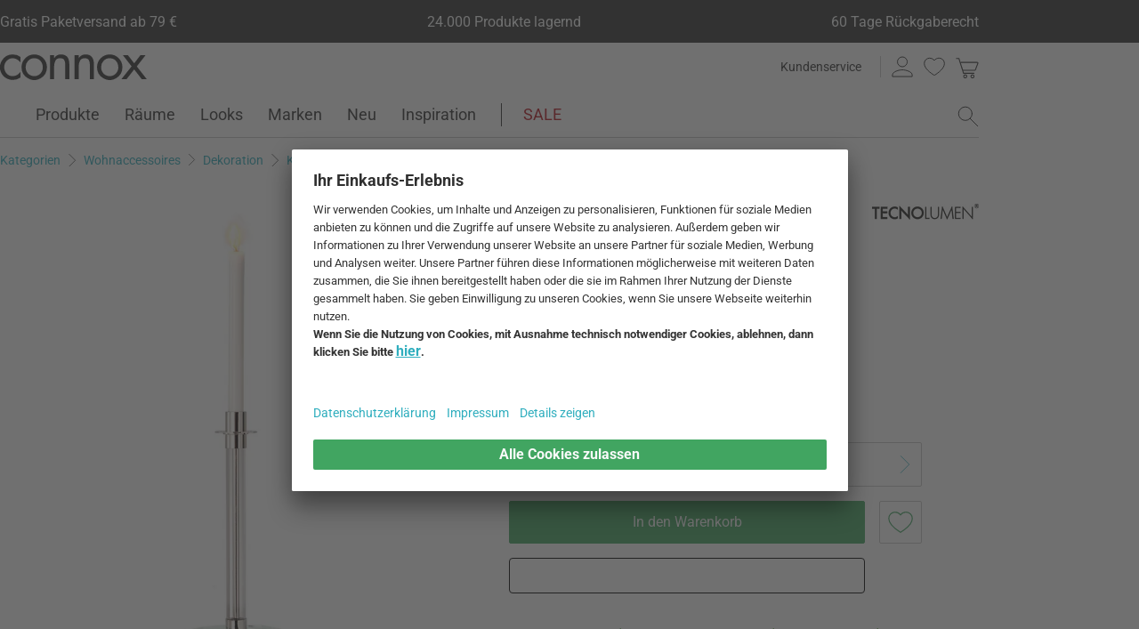

--- FILE ---
content_type: text/html; charset=UTF-8
request_url: https://www.connox.de/kategorien/accessoires/dekoration/kerzenstaender/tecnolumen-sabbatleuchter-sl30-kerzenstaender.html
body_size: 63363
content:
<!DOCTYPE html>
<html lang="de">
  <head><meta charset="utf-8"/><title>Sabbatleuchter SL30 Kerzenständer von Tecnolumen | Connox</title><link rel="icon" href="https://www.connox.de/favicon.ico"/><link rel="dns-prefetch" href="https://cdn.connox.de"/><link rel="dns-prefetch" href="https://ajax.googleapis.com"/><link rel="dns-prefetch" href="https://www.google-analytics.com"/><link rel="dns-prefetch" href="https://www.googleadservices.com"/><link rel="dns-prefetch" href="https://www.googletagmanager.com"/><link rel="dns-prefetch" href="https://www.facebook.com"/><link rel="preconnect" href="https://cdn.connox.de"/><link rel="preconnect" href="https://ajax.googleapis.com"/><link rel="preconnect" href="https://www.google-analytics.com"/><link rel="preconnect" href="https://www.googleadservices.com"/><link rel="preconnect" href="https://www.googletagmanager.com"/><link rel="preconnect" href="https://www.facebook.com"/><link rel="preload" href="https://cdn.connox.de/style/fonts/roboto/Roboto-Regular.woff2" as="font" type="font/woff2" crossorigin="anonymous"/><link rel="preconnect" href="https://app.usercentrics.eu"/><link rel="preconnect" href="https://api.usercentrics.eu"/><link rel="preload" href="https://app.usercentrics.eu/browser-ui/latest/loader.js" as="script"/><link rel="alternate" id="AlternateLink-100001" href="https://www.connox.de/kategorien/accessoires/dekoration/kerzenstaender/tecnolumen-sabbatleuchter-sl30-kerzenstaender.html" hreflang="de" title="Tecnolumen - Sabbatleuchter SL30 Kerzenständer"/><link rel="alternate" id="AlternateLink-100005" href="https://www.connox.com/categories/accessories/home-decor/candlestick/tecnolumen-sabbath-candlestick-sl30-candlestick.html" hreflang="en" title="Tecnolumen - Sabbath candlestick SL30 Candlestick"/><link rel="alternate" id="AlternateLink-100009" href="https://www.connox.at/kategorien/accessoires/dekoration/kerzenstaender/tecnolumen-sabbatleuchter-sl30-kerzenstander.html" hreflang="de-AT" title="Tecnolumen - Sabbatleuchter SL30 Kerzenständer"/><link rel="alternate" id="AlternateLink-100008" href="https://www.connox.fr/categories/accessoires/decoration/chandelier/tecnolumen-lampes-de-sabbat-sl30-chandeliers.html" hreflang="fr" title="Tecnolumen - Lampes de sabbat SL30 Chandeliers"/><link rel="alternate" id="AlternateLink-100017" href="https://www.connox.ch/kategorien/accessoires/dekoration/kerzenstaender/tecnolumen-sabbatleuchter-sl30-kerzenstander.html" hreflang="de-CH" title="Tecnolumen - Sabbatleuchter SL30 Kerzenständer"/><link rel="alternate" id="AlternateLink-100027" href="https://fr.connox.ch/categories/accessoires/decoration/chandelier/tecnolumen-lampes-de-sabbat-sl30-chandeliers.html" hreflang="fr-CH" title="Tecnolumen - Lampes de sabbat SL30 Chandeliers"/><link rel="alternate" id="AlternateLink-100029" href="https://www.connox.nl/categorieen/accessoires/decoratie/kandelaar/tecnolumen-sabbatkandelaar-sl30-kandelaar.html" hreflang="nl" title="Tecnolumen - Sabbatkandelaar SL30 Kandelaar"/><link rel="alternate" id="AlternateLink-Default" href="https://www.connox.de/kategorien/accessoires/dekoration/kerzenstaender/tecnolumen-sabbatleuchter-sl30-kerzenstaender.html" hreflang="x-default"/><meta name="description" content="Sabbatleuchter SL30 Kerzenständer von Tecnolumen im Connox Shop kaufen. Originalmarke ✔ Top-Kundenservice ✔ 30 Tage Rückgaberecht!"/><meta name="keywords" content=""/><meta name="author" content="Connox, 2005-2025"/><meta name="revisit-after" content="1 day"/><meta name="viewport" content="width=device-width, initial-scale=1.0, viewport-fit=cover"/><link rel="stylesheet" type="text/css" href="https://cdn.connox.de/style/_shop_connox.124.min.css?v=100" title="standard"/>

<script id="usercentrics-cmp" src="https://app.usercentrics.eu/browser-ui/latest/loader.js" data-settings-id="QW1bgW8hhHg2Bx" async="async"></script><script src="https://connox.app.baqend.com/v1/speedkit/install.js?d=production" async="async" crossorigin="anonymous"></script><script src="https://ajax.googleapis.com/ajax/libs/jquery/3.2.1/jquery.min.js" integrity="sha384-xBuQ/xzmlsLoJpyjoggmTEz8OWUFM0/RC5BsqQBDX2v5cMvDHcMakNTNrHIW2I5f" crossorigin="anonymous"></script>    <script>
                    var c_stockQuantity = 0;
                var c_stockOrdered = 0;
        var c_stockDeliveryTime = "2 bis 4 Wochen";
        var c_outOfListing = false;
    </script>
<script>
          window.dataLayer = window.dataLayer || [];
          function gtag() {
          dataLayer.push(arguments);
          }
          gtag("consent", "default", {
          ad_storage: "denied",
          ad_personalization: "denied",
          ad_user_data: "denied",
          analytics_storage: "denied",
          functionality_storage: "denied",
          personalization_storage: "denied",
          security_storage: "granted",
          wait_for_update: 2000,
          });
          gtag("set", "ads_data_redaction", true);
          gtag("set", "url_passthrough", false);
        </script><script>
          var timeStamp = Date.now();

          dataLayer = window.dataLayer || [];

          
          dataLayer.push({
          'Customer': {
          'Id': '',
          'EncryptedId': '',
          'Email': '',
          'EmailMD5': '',
          'EmailSHA256': '',
          'CurrencyCode': 'EUR',
                      'LoggedIn': false,
                      'Recognized': false,
                      'NewsletterFlag': false,
                      'CollectingPoints': false,
                      'CanRedeemPoints': false,
                      'FirstTimeVisitor': true
                      }
          });

          
          dataLayer.push({
          'Page': {
          'Title': 'Tecnolumen - Sabbatleuchter SL30 Kerzenständer',
          'HtmlTitle': 'Sabbatleuchter SL30 Kerzenständer von Tecnolumen | Connox',
          'CategoryId': '187022',
          'ItemId': '322265',
          'ItemName': 'Tecnolumen - Sabbatleuchter SL30 Kerzenständer, durchsichtig',
          'ItemPrice': '275',
          'ItemManufacturer': 'Tecnolumen',
          'CategoryTypeId': '100010',
          'CategoryTypeName': 'Produkt',
          'ProductMainCategory': 'Dekoration',
          'ProductMainCategoryId': '107045',
          'ProductSubCategory': 'Kerzenständer',
          'ProductSubCategoryId': '100196',
          
              'IsAITranslated': false
            
          }
          });

                      dataLayer.push({
            'Promotion': {
            'PromotionId': '-1',
            'PromotionContentReference': '-1'
            }
            });
                        dataLayer.push({'IsFirstPageView': true});
          </script><script type="text/javascript">
          (function (w, d, s, l, i) {
          w[l] = w[l] || [];
          w[l].push({'gtm.start': new Date().getTime(), event: 'gtm.js'});
          var f = d.getElementsByTagName(s)[0],
          j = d.createElement(s), dl = l != 'dataLayer' ? '&l=' + l : '';
          j.async = true;
          j.src = '//metrics.connox.de/gtm.js?id=' + i + dl;
          f.parentNode.insertBefore(j, f);})(window, document, 'script', 'dataLayer', 'GTM-5DS6K5');

          var recommendationsPlaceholder = document.getElementById("recommendations-placeholder");
          if (recommendationsPlaceholder !== null) {
          recommendationsPlaceholder.classList.replace("placeholder-inactive", "placeholder-active");
          }
          var shopTheLookPlaceholder = document.getElementById("shop-the-look-placeholder");
          if (shopTheLookPlaceholder !== null) {
          shopTheLookPlaceholder.classList.replace("placeholder-inactive", "placeholder-active");
          }
        </script><script type="text/plain" data-usercentrics="Exponea">
        (function(d,b){if(!d.exponea){var a=function(a,g){function k(c){return function(){var e=arguments;""==a&&"initialize"==c&&e&&e[0].modify&&e[0].modify.overlay&&"loading"==b.readyState&&(b.write('<div id="__inf__overlay__" style="position:absolute;background:#fff;left:0;top:0;width:100%;height:100%;z-index:1000000"><!--empty div--></div>'),setTimeout(function(){var a=b.getElementById("__inf__overlay__");a&&b.body.removeChild(a);res.__=!0},e[0].modify.delay||500));d.exponea._.push([a+c,arguments])}}var h=g.split(" "),f,c;res={_:[]};for(c=0;c<h.length;c++)f=h[c],res[f]=k(f);return res};d.exponea=a("","initialize identify update track trackLink trackEnhancedEcommerce getHtml showHtml showBanner showForm ping getAbTest");d.exponea.notifications=a("notifications.","isAvailable isSubscribed subscribe unsubscribe");var a=b.createElement("script"),g="https:"===b.location.protocol?"https:":"http:";a.type="text/javascript";a.async=!0;a.src=g+"//api.exponea.com/js/exponea.min.js";b.getElementsByTagName("head")[0].appendChild(a)}})(window,document);
      </script><script type="text/javascript">
        var c_CustomerIdentifier = '';
      </script><script type="text/plain" data-usercentrics="Exponea">
        var customerIdentifier = c_CustomerIdentifier;
        var exponeaToken = '0eb8e060-9ed3-11e8-9ee8-0a580a2008a2';
        var currencyCode = 'EUR';
        var categoryType = 'Produkt';

        var price = parseFloat('275' || '0');
        var priceRetail = parseFloat('275' || '0');

        var isPriceOffer = priceRetail && price < priceRetail;
        var diffPercent = (Math.round( Math.abs( 1 - price / priceRetail ) * 100) / 100).toFixed(2);
        var diffTotal = (priceRetail - price).toFixed(2);

        if ((typeof customerIdentifier != 'undefined') && (customerIdentifier != '')) {
        exponea.initialize({
        "token": exponeaToken,
        "track": {
        "visits": true,
        "google_analytics": false,
        "default_properties": {
        "category_type": categoryType
        }
        },
        "customer": customerIdentifier
        });
        } else {
        exponea.initialize({
        "token": exponeaToken,
        "track": {
        "visits": true,
        "google_analytics": false,
        "default_properties": {
        "category_type": categoryType
        }
        }
        });
        }

        
          exponea.track('view_item', {
          'item_id': parseInt('322265'),
          'item_sku': parseInt('322265'),
          'item_price': price,
          'item_name': 'Tecnolumen - Sabbatleuchter SL30 Kerzenständer, durchsichtig',
          'brand': 'Tecnolumen',
          'brand_id': parseInt('100084'),
          'category_id': parseInt('100196'),
          'category_name': 'Kerzenständer',
          'currency_code': currencyCode,
          'stock_quantity': c_stockQuantity,
          'stock_ordered':c_stockOrdered,
          'stock_outOfListing':c_outOfListing,
          'stock_deliveryTime':c_stockDeliveryTime,
          'item_price_offer': isPriceOffer,
          'item_price_offer_percent': diffPercent,
          'item_price_offer_total': diffTotal,
                      'session_start': true,
                      'promotion_id': parseInt('' || '-1'),
                      'recognized': false,
                      'newsletter_flag': false,
                      'first_time_visitor': true,
                      'item_color': 'Transparent'
          });
        

        exponea.update({
                  'IsRecognized': false,
                  'IsLoggedin': false,
                  'IsFirstTimeVisitor': true
                  });
      </script><script>          var c_CustomerIsLoginValidated = false;
                  var c_CustomerIsRecognized = false;
                  var c_CustomerNewsletterFlag = false;
                  var c_CustomerIsCollectingPoints = false;
                  var c_CustomerCanRedeemPoints = false;
                var c_UserUuidOrig = '009ab710-f81c-11f0-a89d-fa163ec68bbf';
        var c_UserUuid = c_UserUuidOrig.replace(/-/g, "");
        var c_EvenOdd = c_UserUuid.split("").map((val) => parseInt(val, 16)).reduce((acc, curr) => acc + curr, 0) % 2 === 0 ? "even" : "odd";
        var c_ActiveCurrency = 'EUR';
        var c_ActiveCountry = 'DE';
        var c_PromotionId = '';
        var c_PromotionContentReference = '';
        var c_BlogNewsDataPath = 'https://www.connox.de/blog.html/data.xml';

        </script><script>
          window.dataLayer = window.dataLayer || [];

          dataLayer.push({ ecommerce: null });
          dataLayer.push({
            'ecommerce': {
              'detail': {
                'products': [{
                  'name': 'Tecnolumen - Sabbatleuchter SL30 Kerzenständer, durchsichtig',
                  'id': '322265',
                  'price': '275',
                  'brand': 'Tecnolumen',
                  'availability': c_stockQuantity > 0 ? '1' : '0'
                }]
              }
            },
            'event': 'trackProductDetail'
          });
        </script><!-- Plain { --><script>
      var connox = window.connox || {};

      connox.newsletterVoucher = {
        enabled: '1',
        endDate: '+14 days',
        value: '0.11',
        minimumOrderValue: '99.00',
        voucherType: 'Relative',
        minItemQuantity: '1',
        validIfInStock: '0'
      };
    </script>
<!-- } Plain --><script src="https://cdn.connox.de/script/swiper-element-bundle.min.js?v=11_1_14"></script><link rel="apple-touch-icon" href="https://www.connox.de/style/images/c/touchIcon-60.png"/><link rel="apple-touch-icon" sizes="76x76" href="https://www.connox.de/style/images/c/touchIcon-76.png"/><link rel="apple-touch-icon" sizes="120x120" href="https://www.connox.de/style/images/c/touchIcon-120.png"/><link rel="apple-touch-icon" sizes="152x152" href="https://www.connox.de/style/images/c/touchIcon-152.png"/><link rel="apple-touch-icon" sizes="167x167" href="https://www.connox.de/style/images/c/touchIcon-167.png"/><link rel="apple-touch-icon" sizes="180x180" href="https://www.connox.de/style/images/c/touchIcon-180.png"/><meta property="og:title" content="Sabbatleuchter SL30 Kerzenständer von Tecnolumen | Connox"/><meta property="og:type" content="website"/><meta property="og:url" content="https://www.connox.de/kategorien/accessoires/dekoration/kerzenstaender/tecnolumen-sabbatleuchter-sl30-kerzenstaender.html"/><meta property="og:image" content=""/><meta property="og:image:width" content="360"/><meta property="og:image:height" content="360"/><meta property="og:description" content="Der Sabbatleuchter SL30 von Tecnolumen ist ein herausragendes Beispiel für zeitlose Eleganz und Handwerkskunst. Dieser Kerzenständer, entworfen von Wilhelm Wagenfeld im Jahr 1930, verkörpert die Essenz des modernen Designs."/><meta property="product:price:amount" content="275"/><meta property="product:price:currency" content="EUR"/><meta property="og:provider_name" content="connox be unique"/><meta property="og:brand" content="Tecnolumen"/><meta property="og:price:standard_amount" content="275"/><meta property="og:color" content="Transparent"/><meta property="og:rating" content="0"/><meta property="og:rating_scale" content="5"/><meta property="og:rating_count" content="0"/><meta property="twitter:card" content="summary_large_image"/><meta property="twitter:site" content="@connox"/><meta property="twitter:creator" content="@connox"/><meta property="twitter:url" content="https://www.connox.de/kategorien/accessoires/dekoration/kerzenstaender/tecnolumen-sabbatleuchter-sl30-kerzenstaender.html"/><meta property="twitter:title" content="Tecnolumen - Sabbatleuchter SL30 Kerzenständer"/><meta property="twitter:description" content="Sabbatleuchter SL30 Kerzenständer von Tecnolumen im Connox Shop kaufen. Originalmarke ✔ Top-Kundenservice ✔ 30 Tage Rückgaberecht!"/><meta property="twitter:image" content=""/><meta name="robots" content="index,follow"/><link rel="canonical" href="https://www.connox.de/kategorien/accessoires/dekoration/kerzenstaender/tecnolumen-sabbatleuchter-sl30-kerzenstaender.html"/><link rel="alternate" type="application/rss+xml" title="Connox Magazine" href="/feed/116324.xml"/><link rel="alternate" type="application/rss+xml" title="Connox Angebote" href="/feed/100935.xml"/><link rel="alternate" type="application/rss+xml" title="Connox Neuheiten" href="/feed/104719.xml"/><link rel="sitemap" type="application/xml" title="Sitemap" href="/sitemap.xml"/><!--[if lt IE 9]><script>var t=['header','footer','section','aside','nav','article','hgroup'];for(var i in t) document.createElement(t[i]);</script><![endif]--></head>
    <body class="page-product" id="C187022" lang="de" data-lang="de" data-channel="100001">
    <noscript>
      <iframe src="//www.googletagmanager.com/ns.html?id=GTM-5DS6K5" height="0" width="0" style="display:none;visibility:hidden"></iframe>
    </noscript>
    <script>
              // build items array for photoswipe at the end of markup, before photoswipe js is loaded
              photoSwipeItems = [
              { src: 'https://cdn.connox.de/m/100030/694099/media/tecnolumen/SL30/Tecnolumen-Sabbatleuchter-SL30-Kerzenstander-glas.webp', title: 'Tecnolumen - Sabbatleuchter SL30 Kerzenständer, Glas', width: 1200, height: 1200 },{ src: 'https://cdn.connox.de/m/100035/694110/media/tecnolumen/SL30/Tecnolumen-Sabbatleuchter-SL30-Kerzenstander-Ambiente-1.webp', title: 'Tecnolumen - Sabbatleuchter SL30 Kerzenständer', width: 1200, height: 1200 },{ src: 'https://cdn.connox.de/m/100035/694111/media/tecnolumen/SL30/Tecnolumen-Sabbatleuchter-SL30-Kerzenstander-Ambiente-2.webp', title: 'Tecnolumen - Sabbatleuchter SL30 Kerzenständer', width: 1200, height: 1200 }
              ];
            </script>
    <div class="w">
      <header class="header-full">
        <section class="vorteile-banner">
                    <div>
            <ul>
              <li>Gratis Paketversand ab 79 €</li>
              <li>24.000 Produkte lagernd</li>
              <li>60 Tage Rückgaberecht</li>
            </ul>
          </div>
                  </section>
        <div>
          <section class="header-skip-button-section">
            <a class="header-skip-button" id="SkipToPageContent" href="#PageContent">Direkt zum Seiteninhalt springen</a>
            <button class="header-skip-button" role="button" id="SkipToSearch">Direkt zum Suchfeld springen</button>
          </section>
          <div class="header-content">
            <div id="Logo" class="icon icon-connox-logo">
              <a href="https://www.connox.de/" title="Connox Wohndesign | Möbel &amp; Wohnaccessoires - zur Startseite" aria-label="Connox Wohndesign | Möbel &amp; Wohnaccessoires - zur Startseite">Connox Wohndesign | Möbel &amp; Wohnaccessoires</a>
            </div>
            <div class="header-meta">
              <div class="header-links">
                <a href="https://www.connox.de/kundenservice.html" title="Kundenservice aufrufen" class="header-link">Kundenservice</a>
              </div>
              <div class="header-functions">
                <div class="header-search">
                  <button id="OpenSearchButtonMobile" type="button" aria-label="Suchfeld öffnen">
                    <span class="icon icon-link icon-magnifier"> </span>
                  </button>
                  <button id="CloseSearchButtonMobile" type="button" aria-label="Suchfeld schließen" style="display:none">
                    <span class="icon icon-link icon-close"> </span>
                  </button>
                </div>
                <a class="header-account" href="https://www.connox.de/benutzerkonto.html" id="HeaderAccountIcon">
                                    <span class="icon icon-link icon-person">Kundenkonto</span>
                </a>
                <a class="header-wishlist" href="https://www.connox.de/kundenkonto/wunschlisten.html">
                  <span class="icon icon-link icon-heart">Wunschliste</span>
                </a>
                <span class="header-cart" id="CartIcon" role="link" aria-label="cart">
                  <span class="icon icon-link icon-cart">Warenkorb</span>
                </span>
                <button id="MobileNavButton" class="icon icon-link icon-menu nav-open-button" type="button" aria-label="Hauptmenü öffnen" aria-haspopup="true" aria-expanded="false"> </button>
                <button id="MobileNavCloseButton" class="icon icon-link icon-close nav-close-button" type="button" aria-label="Hauptmenü schließen" aria-haspopup="true" aria-expanded="true"> </button>
              </div>
            </div>
          </div>
          <nav class="main-nav" aria-label="Hauptmenü">
  <ul class="main-nav-list" role="menu" data-track-ashs="true" data-track-sntr="9.93" data-return-policy-days="60">
    <li class="main-nav-link main-nav-link--flyout">
      <a href="https://www.connox.de/kategorien/produkte.html" role="menuitem" title="Produkte aufrufen" aria-label="Produkte Seite aufrufen">Produkte<span class="icon icon-chevron-right max-tablet">
           
        </span></a>
      <button class="toggle-btn-subnav icon icon-chevron-down--lightgrey tablet-small-hide" aria-label="Produkte Untermenü auf- oder zuklappen" aria-expanded="false">
         
      </button>
      <section class="subnav-wrapper">
        <div>
          <div class="subnav-wrapper__inner">
            <div class="subnav-layer subnav-layer--one">
              <div class="subnav-back subnav-back--clickarea max-tablet"> </div>
              <button class="subnav-back subnav-back--link linkcolor max-tablet" type="button">
                <span class="icon icon-left--blue icon-size--24"> </span>
                <span class="subnav-link__text">Zurück</span>
              </button>
              <ul>
                <li class="subnav-link subnav-link--flyout">
                  <a href="https://www.connox.de/kategorien/dekoration.html" title="Dekoration aufrufen" aria-label="Dekoration Seite aufrufen">
                    <span class="icon icon-size--24 icon-decoration-two">
         
      </span>
                    <span class="subnav-link__text subnav-link__text--icontext">Dekoration</span>
                    <span class="icon icon-chevron-right">
           
        </span>
                  </a>
                  <button class="toggle-btn-subnav-layer tablet-small-hide" aria-label="Dekoration Untermenü auf- oder zuklappen" aria-expanded="false">
         
      </button>
                  <div class="subnav-layer subnav-layer--two">
                    <div class="subnav-back subnav-back--clickarea max-tablet"> </div>
                    <button class="subnav-back subnav-back--link linkcolor max-tablet" type="button">
                      <span class="icon icon-left--blue icon-size--24"> </span>
                      <span class="subnav-link__text">Zurück zu "Produkte"</span>
                    </button>
                    <ul>
                      <li class="subnav-link subnav-link--flyout">
                        <a href="https://www.connox.de/kategorien/accessoires/tischdekoration.html" title="Tischdekoration aufrufen" aria-label="Tischdekoration Seite aufrufen">
                          <span class="icon icon-size--24 icon-decoration">
         
      </span>
                          <span class="subnav-link__text subnav-link__text--icontext">Tischdekoration</span>
                          <span class="icon icon-chevron-right">
           
        </span>
                        </a>
                        <button class="toggle-btn-subnav-layer tablet-small-hide" aria-label="Tischdekoration Untermenü auf- oder zuklappen" aria-expanded="false">
         
      </button>
                        <div class="subnav-layer subnav-layer--three">
                          <div class="subnav-back subnav-back--clickarea max-tablet"> </div>
                          <button class="subnav-back subnav-back--link linkcolor max-tablet" type="button">
                            <span class="icon icon-left--blue icon-size--24"> </span>
                            <span class="subnav-link__text">Zurück zu "Dekoration"</span>
                          </button>
                          <ul>
                            <li>
                              <a href="https://www.connox.de/kategorien/dekoration/design-dekoration-objekte.html" title="Dekofiguren aufrufen">Dekofiguren</a>
                            </li>
                            <li>
                              <a href="https://www.connox.de/kategorien/kochen/tabletts.html" title="Tabletts aufrufen">Tabletts</a>
                            </li>
                            <li>
                              <a href="https://www.connox.de/kategorien/dekoration/dekorations-schalen.html" title="Dekoschalen aufrufen">Dekoschalen</a>
                            </li>
                            <li>
                              <a href="https://www.connox.de/kategorien/kochen/kuechentextilien/tischsets.html" title="Tischsets aufrufen">Tischsets</a>
                            </li>
                            <li>
                              <a href="https://www.connox.de/kategorien/kochen/untersetzer.html" title="Glasuntersetzer aufrufen">Glasuntersetzer</a>
                            </li>
                            <li>
                              <a href="https://www.connox.de/kategorien/wohntextilien/tischdecken.html" title="Tischdecken aufrufen">Tischdecken</a>
                            </li>
                            <li>
                              <a href="https://www.connox.de/kategorien/accessoires/wohntextilien/tischlaeufer.html" title="Tischläufer aufrufen">Tischläufer</a>
                            </li>
                            <li>
                              <a href="https://www.connox.de/kategorien/kochen/kuechentextilien/serviettenhalter.html" title="Serviettenhalter aufrufen">Serviettenhalter</a>
                            </li>
                            <li>
                              <a href="https://www.connox.de/kategorien/accessoires/wecker-tischuhren.html" title="Wecker &amp; Tischuhren aufrufen">Wecker &amp; Tischuhren</a>
                            </li>
                            <li>
                              <a href="https://www.connox.de/kategorien/accessoires/aschenbecher.html" title="Aschenbecher aufrufen">Aschenbecher</a>
                            </li>
                            <li>
                              <a href="https://www.connox.de/kategorien/papeterie/design-buecher.html" title="Design-Bücher aufrufen">Design-Bücher</a>
                            </li>
                            <li class="subnav-link subnav-link--bottom max-tablet">
                              <a href="https://www.connox.de/kategorien/accessoires/tischdekoration.html" class="linkcolor" title="Alle Artikel dieser Kategorie aufrufen">
                                <span class="subnav-link__text">Alles zu "Tischdekoration"</span>
                                <span class="icon icon-size--24 icon-right--blue">
           
        </span>
                              </a>
                            </li>
                          </ul>
                        </div>
                      </li>
                      <li class="subnav-link">
                        <a href="https://www.connox.de/kategorien/accessoires/dekoration/vasen-dekoration.html" title="Vasen aufrufen" aria-label="Vasen Seite aufrufen">
                          <span class="icon icon-size--24 icon-vase">
         
      </span>
                          <span class="subnav-link__text subnav-link__text--icontext">Vasen</span>
                        </a>
                      </li>
                      <li class="subnav-link subnav-link--flyout">
                        <a href="https://www.connox.de/kategorien/accessoires/kerzen-kerzenhalter.html" title="Kerzen &amp; Kerzenhalter aufrufen" aria-label="Kerzen &amp; Kerzenhalter Seite aufrufen">
                          <span class="icon icon-size--24 icon-candle">
         
      </span>
                          <span class="subnav-link__text subnav-link__text--icontext">Kerzen &amp; Kerzenhalter</span>
                          <span class="icon icon-chevron-right">
           
        </span>
                        </a>
                        <button class="toggle-btn-subnav-layer tablet-small-hide" aria-label="Kerzen &amp; Kerzenhalter Untermenü auf- oder zuklappen" aria-expanded="false">
         
      </button>
                        <div class="subnav-layer subnav-layer--three">
                          <div class="subnav-back subnav-back--clickarea max-tablet"> </div>
                          <button class="subnav-back subnav-back--link linkcolor max-tablet" type="button">
                            <span class="icon icon-left--blue icon-size--24"> </span>
                            <span class="subnav-link__text">Zurück zu "Dekoration"</span>
                          </button>
                          <ul>
                            <li>
                              <a href="https://www.connox.de/kategorien/dekoration/kerzenstaender.html" title="Kerzenständer aufrufen">Kerzenständer</a>
                            </li>
                            <li>
                              <a href="https://www.connox.de/kategorien/dekoration/teelichthalter.html" title="Teelichthalter aufrufen">Teelichthalter</a>
                            </li>
                            <li>
                              <a href="https://www.connox.de/kategorien/outdoor/windlichter.html" title="Windlichter aufrufen">Windlichter</a>
                            </li>
                            <li>
                              <a href="https://www.connox.de/kategorien/dekoration/kerzen.html" title="Kerzen aufrufen">Kerzen</a>
                            </li>
                            <li>
                              <a href="https://www.connox.de/kategorien/accessoires/dekoration/duftkerzen.html" title="Duftkerzen aufrufen">Duftkerzen</a>
                            </li>
                            <li class="subnav-link subnav-link--bottom max-tablet">
                              <a href="https://www.connox.de/kategorien/accessoires/kerzen-kerzenhalter.html" class="linkcolor" title="Alle Artikel dieser Kategorie aufrufen">
                                <span class="subnav-link__text">Alles zu "Kerzen &amp; Kerzenhalter"</span>
                                <span class="icon icon-size--24 icon-right--blue">
           
        </span>
                              </a>
                            </li>
                          </ul>
                        </div>
                      </li>
                      <li class="subnav-link subnav-link--flyout">
                        <a href="https://www.connox.de/kategorien/accessoires/wanddeko.html" title="Wanddekoration aufrufen" aria-label="Wanddekoration Seite aufrufen">
                          <span class="icon icon-size--24 icon-frame">
         
      </span>
                          <span class="subnav-link__text subnav-link__text--icontext">Wanddekoration</span>
                          <span class="icon icon-chevron-right">
           
        </span>
                        </a>
                        <button class="toggle-btn-subnav-layer tablet-small-hide" aria-label="Wanddekoration Untermenü auf- oder zuklappen" aria-expanded="false">
         
      </button>
                        <div class="subnav-layer subnav-layer--three">
                          <div class="subnav-back subnav-back--clickarea max-tablet"> </div>
                          <button class="subnav-back subnav-back--link linkcolor max-tablet" type="button">
                            <span class="icon icon-left--blue icon-size--24"> </span>
                            <span class="subnav-link__text">Zurück zu "Dekoration"</span>
                          </button>
                          <ul>
                            <li>
                              <a href="https://www.connox.de/kategorien/accessoires/dekoration/grafiken.html" title="Poster aufrufen">Poster</a>
                            </li>
                            <li>
                              <a href="https://www.connox.de/kategorien/dekoration/bilderrahmen-bilderhalter.html" title="Bilderrahmen aufrufen">Bilderrahmen</a>
                            </li>
                            <li>
                              <a href="https://www.connox.de/kategorien/accessoires/dekoration/bilder.html" title="Bilder aufrufen">Bilder</a>
                            </li>
                            <li>
                              <a href="https://www.connox.de/kategorien/accessoires/pinnwand-board.html" title="Pinnwände aufrufen">Pinnwände</a>
                            </li>
                            <li>
                              <a href="https://www.connox.de/kategorien/papeterie/design-kalender.html" title="Kalender aufrufen">Kalender</a>
                            </li>
                            <li>
                              <a href="https://www.connox.de/kategorien/accessoires/design-wanduhr.html" title="Wanduhren aufrufen">Wanduhren</a>
                            </li>
                            <li>
                              <a href="https://www.connox.de/kategorien/accessoires/wohntextilien/wandteppiche.html" title="Wandteppiche aufrufen">Wandteppiche</a>
                            </li>
                            <li>
                              <a href="https://www.connox.de/kategorien/dekoration/wanddekoration.html" title="Wandobjekte aufrufen">Wandobjekte</a>
                            </li>
                            <li>
                              <a href="https://www.connox.de/kategorien/dekoration/kinder-design-mobiles.html" title="Mobiles aufrufen">Mobiles</a>
                            </li>
                            <li class="subnav-link subnav-link--bottom max-tablet">
                              <a href="https://www.connox.de/kategorien/accessoires/wanddeko.html" class="linkcolor" title="Alle Artikel dieser Kategorie aufrufen">
                                <span class="subnav-link__text">Alles zu "Wanddekoration"</span>
                                <span class="icon icon-size--24 icon-right--blue">
           
        </span>
                              </a>
                            </li>
                          </ul>
                        </div>
                      </li>
                      <li class="subnav-link subnav-link--flyout">
                        <a href="https://www.connox.de/kategorien/wohntextilien.html" title="Wohntextilien aufrufen" aria-label="Wohntextilien Seite aufrufen">
                          <span class="icon icon-size--24 icon-rug">
         
      </span>
                          <span class="subnav-link__text subnav-link__text--icontext">Wohntextilien</span>
                          <span class="icon icon-chevron-right">
           
        </span>
                        </a>
                        <button class="toggle-btn-subnav-layer tablet-small-hide" aria-label="Wohntextilien Untermenü auf- oder zuklappen" aria-expanded="false">
         
      </button>
                        <div class="subnav-layer subnav-layer--three">
                          <div class="subnav-back subnav-back--clickarea max-tablet"> </div>
                          <button class="subnav-back subnav-back--link linkcolor max-tablet" type="button">
                            <span class="icon icon-left--blue icon-size--24"> </span>
                            <span class="subnav-link__text">Zurück zu "Dekoration"</span>
                          </button>
                          <ul>
                            <li>
                              <a href="https://www.connox.de/kategorien/accessoires/wohntextilien/teppiche.html" title="Teppiche aufrufen">Teppiche</a>
                            </li>
                            <li>
                              <a href="https://www.connox.de/kategorien/accessoires/wohntextilien/kissen.html" title="Kissen aufrufen">Kissen</a>
                            </li>
                            <li>
                              <a href="https://www.connox.de/kategorien/wohntextilien/decke.html" title="Decken aufrufen">Decken</a>
                            </li>
                            <li>
                              <a href="https://www.connox.de/wohnen/tagesdecke.html" title="Tagesdecken aufrufen">Tagesdecken</a>
                            </li>
                            <li>
                              <a href="https://www.connox.de/kategorien/wohntextilien/bettwaesche.html" title="Bettwäsche aufrufen">Bettwäsche</a>
                            </li>
                            <li>
                              <a href="https://www.connox.de/kategorien/kochen/kuechentextilien/tischsets.html" title="Tischsets aufrufen">Tischsets</a>
                            </li>
                            <li>
                              <a href="https://www.connox.de/kategorien/wohntextilien/tischdecken.html" title="Tischdecken aufrufen">Tischdecken</a>
                            </li>
                            <li>
                              <a href="https://www.connox.de/kategorien/accessoires/wohntextilien/tischlaeufer.html" title="Tischläufer aufrufen">Tischläufer</a>
                            </li>
                            <li>
                              <a href="https://www.connox.de/kategorien/wohntextilien/vorhaenge.html" title="Vorhänge aufrufen">Vorhänge</a>
                            </li>
                            <li>
                              <a href="https://www.connox.de/kategorien/wohntextilien/sitzauflagen.html" title="Sitzauflagen aufrufen">Sitzauflagen</a>
                            </li>
                            <li>
                              <a href="https://www.connox.de/kategorien/haushalt/fussmatten.html" title="Fußmatten aufrufen">Fußmatten</a>
                            </li>
                            <li class="subnav-link subnav-link--bottom max-tablet">
                              <a href="https://www.connox.de/kategorien/wohntextilien.html" class="linkcolor" title="Alle Artikel dieser Kategorie aufrufen">
                                <span class="subnav-link__text">Alles zu "Wohntextilien"</span>
                                <span class="icon icon-size--24 icon-right--blue">
           
        </span>
                              </a>
                            </li>
                          </ul>
                        </div>
                      </li>
                      <li class="subnav-link subnav-link--flyout">
                        <a href="https://www.connox.de/kategorien/accessoires/aufbewahrung-organisation.html" title="Aufbewahrung &amp; Organisation aufrufen" aria-label="Aufbewahrung &amp; Organisation Seite aufrufen">
                          <span class="icon icon-size--24 icon-box">
         
      </span>
                          <span class="subnav-link__text subnav-link__text--icontext">Aufbewahrung &amp; Organisation</span>
                          <span class="icon icon-chevron-right">
           
        </span>
                        </a>
                        <button class="toggle-btn-subnav-layer tablet-small-hide" aria-label="Aufbewahrung &amp; Organisation Untermenü auf- oder zuklappen" aria-expanded="false">
         
      </button>
                        <div class="subnav-layer subnav-layer--three">
                          <div class="subnav-back subnav-back--clickarea max-tablet"> </div>
                          <button class="subnav-back subnav-back--link linkcolor max-tablet" type="button">
                            <span class="icon icon-left--blue icon-size--24"> </span>
                            <span class="subnav-link__text">Zurück zu "Dekoration"</span>
                          </button>
                          <ul>
                            <li>
                              <a href="https://www.connox.de/kategorien/kleinmoebel/aufbewahrungskoerbe.html" title="Aufbewahrungskörbe aufrufen">Aufbewahrungskörbe</a>
                            </li>
                            <li>
                              <a href="https://www.connox.de/kategorien/accessoires/utensilienboxen-schatullen.html" title="Aufbewahrungsboxen aufrufen">Aufbewahrungsboxen</a>
                            </li>
                            <li>
                              <a href="https://www.connox.de/kategorien/kleinmoebel/zeitschriften-halter.html" title="Zeitschriftenhalter aufrufen">Zeitschriftenhalter</a>
                            </li>
                            <li>
                              <a href="https://www.connox.de/kategorien/accessoires/buch-accessoires.html" title="Buchstützen  aufrufen">Buchstützen </a>
                            </li>
                            <li>
                              <a href="https://www.connox.de/wohnen/schmuckaufbewahrung.html" title="Schmuckaufbewahrung aufrufen">Schmuckaufbewahrung</a>
                            </li>
                            <li>
                              <a href="https://www.connox.de/kategorien/accessoires/spardosen.html" title="Spardosen aufrufen">Spardosen</a>
                            </li>
                            <li>
                              <a href="https://www.connox.de/kategorien/technik/kabelorganisation.html" title="Kabelorganisation aufrufen">Kabelorganisation</a>
                            </li>
                            <li>
                              <a href="https://www.connox.de/kategorien/haushalt/kleiderbuegel.html" title="Kleiderbügel aufrufen">Kleiderbügel</a>
                            </li>
                            <li>
                              <a href="https://www.connox.de/kategorien/accessoires/pinnwand-board.html" title="Pinnwände aufrufen">Pinnwände</a>
                            </li>
                            <li>
                              <a href="https://www.connox.de/kategorien/papeterie/design-kalender.html" title="Kalender aufrufen">Kalender</a>
                            </li>
                            <li>
                              <a href="https://www.connox.de/kategorien/accessoires/haushalt/schluesselbretter.html" title="Schlüsselbretter aufrufen">Schlüsselbretter</a>
                            </li>
                            <li>
                              <a href="https://www.connox.de/kategorien/accessoires/haushalt/schluesselanhaenger.html" title="Schlüsselanhänger aufrufen">Schlüsselanhänger</a>
                            </li>
                            <li>
                              <a href="https://www.connox.de/kategorien/haushalt/tuerstopper.html" title="Türstopper aufrufen">Türstopper</a>
                            </li>
                            <li>
                              <a href="https://www.connox.de/kategorien/accessoires/buero-accessoires.html" title="Büroaccessoires aufrufen">Büroaccessoires</a>
                            </li>
                            <li>
                              <a href="https://www.connox.de/kategorien/accessoires/badezimmer-accessoires/kosmetiktucherboxen.html" title="Kosmetiktücherboxen aufrufen">Kosmetiktücherboxen</a>
                            </li>
                            <li class="subnav-link subnav-link--bottom max-tablet">
                              <a href="https://www.connox.de/kategorien/accessoires/aufbewahrung-organisation.html" class="linkcolor" title="Alle Artikel dieser Kategorie aufrufen">
                                <span class="subnav-link__text">Alles zu "Aufbewahrung &amp; Organisation"</span>
                                <span class="icon icon-size--24 icon-right--blue">
           
        </span>
                              </a>
                            </li>
                          </ul>
                        </div>
                      </li>
                      <li class="subnav-link subnav-link--flyout">
                        <a href="https://www.connox.de/kategorien/accessoires/pflanzgefaesse.html" title="Pflanzgefäße aufrufen" aria-label="Pflanzgefäße Seite aufrufen">
                          <span class="icon icon-size--24 icon-flower-pot">
         
      </span>
                          <span class="subnav-link__text subnav-link__text--icontext">Pflanzgefäße</span>
                          <span class="icon icon-chevron-right">
           
        </span>
                        </a>
                        <button class="toggle-btn-subnav-layer tablet-small-hide" aria-label="Pflanzgefäße Untermenü auf- oder zuklappen" aria-expanded="false">
         
      </button>
                        <div class="subnav-layer subnav-layer--three">
                          <div class="subnav-back subnav-back--clickarea max-tablet"> </div>
                          <button class="subnav-back subnav-back--link linkcolor max-tablet" type="button">
                            <span class="icon icon-left--blue icon-size--24"> </span>
                            <span class="subnav-link__text">Zurück zu "Dekoration"</span>
                          </button>
                          <ul>
                            <li>
                              <a href="https://www.connox.de/kategorien/dekoration/blumentoepfe.html" title="Blumentöpfe aufrufen">Blumentöpfe</a>
                            </li>
                            <li>
                              <a href="https://www.connox.de/kategorien/outdoor/pflanzkuebel.html" title="Pflanzkübel aufrufen">Pflanzkübel</a>
                            </li>
                            <li>
                              <a href="https://www.connox.de/kategorien/outdoor/blumenkasten.html" title="Blumenkästen aufrufen">Blumenkästen</a>
                            </li>
                            <li>
                              <a href="https://www.connox.de/kategorien/accessoires/dekoration/blumenampeln.html" title="Blumenampeln aufrufen">Blumenampeln</a>
                            </li>
                            <li>
                              <a href="https://www.connox.de/kategorien/outdoor/pflanztaschen.html" title="Pflanztaschen aufrufen">Pflanztaschen</a>
                            </li>
                            <li>
                              <a href="https://www.connox.de/kategorien/kochen/kraeutertoepfe.html" title="Kräutertöpfe aufrufen">Kräutertöpfe</a>
                            </li>
                            <li class="subnav-link subnav-link--bottom max-tablet">
                              <a href="https://www.connox.de/kategorien/accessoires/pflanzgefaesse.html" class="linkcolor" title="Alle Artikel dieser Kategorie aufrufen">
                                <span class="subnav-link__text">Alles zu "Pflanzgefäße"</span>
                                <span class="icon icon-size--24 icon-right--blue">
           
        </span>
                              </a>
                            </li>
                          </ul>
                        </div>
                      </li>
                      <li class="subnav-link subnav-link--flyout">
                        <a href="https://www.connox.de/kategorien/accessoires/dekoration/design-spiegel.html" title="Spiegel aufrufen" aria-label="Spiegel Seite aufrufen">
                          <span class="icon icon-size--24 icon-mirror">
         
      </span>
                          <span class="subnav-link__text subnav-link__text--icontext">Spiegel</span>
                          <span class="icon icon-chevron-right">
           
        </span>
                        </a>
                        <button class="toggle-btn-subnav-layer tablet-small-hide" aria-label="Spiegel Untermenü auf- oder zuklappen" aria-expanded="false">
         
      </button>
                        <div class="subnav-layer subnav-layer--three">
                          <div class="subnav-back subnav-back--clickarea max-tablet"> </div>
                          <button class="subnav-back subnav-back--link linkcolor max-tablet" type="button">
                            <span class="icon icon-left--blue icon-size--24"> </span>
                            <span class="subnav-link__text">Zurück zu "Dekoration"</span>
                          </button>
                          <ul>
                            <li>
                              <a href="https://www.connox.de/kategorien/accessoires/dekoration/wandspiegel.html" title="Wandspiegel aufrufen">Wandspiegel</a>
                            </li>
                            <li>
                              <a href="https://www.connox.de/kategorien/accessoires/dekoration/spiegel/standspiegel.html" title="Standspiegel aufrufen">Standspiegel</a>
                            </li>
                            <li>
                              <a href="https://www.connox.de/kategorien/accessoires/dekoration/spiegel/kosmetikspiegel.html" title="Kosmetikspiegel aufrufen">Kosmetikspiegel</a>
                            </li>
                            <li class="subnav-link subnav-link--bottom max-tablet">
                              <a href="https://www.connox.de/kategorien/accessoires/dekoration/design-spiegel.html" class="linkcolor" title="Alle Artikel dieser Kategorie aufrufen">
                                <span class="subnav-link__text">Alles zu "Spiegel"</span>
                                <span class="icon icon-size--24 icon-right--blue">
           
        </span>
                              </a>
                            </li>
                          </ul>
                        </div>
                      </li>
                      <li class="subnav-link subnav-link--flyout">
                        <a href="https://www.connox.de/kategorien/accessoires/dekoration/kamine.html" title="Kamine aufrufen" aria-label="Kamine Seite aufrufen">
                          <span class="icon icon-size--24 icon-fireplace">
         
      </span>
                          <span class="subnav-link__text subnav-link__text--icontext">Kamine</span>
                          <span class="icon icon-chevron-right">
           
        </span>
                        </a>
                        <button class="toggle-btn-subnav-layer tablet-small-hide" aria-label="Kamine Untermenü auf- oder zuklappen" aria-expanded="false">
         
      </button>
                        <div class="subnav-layer subnav-layer--three">
                          <div class="subnav-back subnav-back--clickarea max-tablet"> </div>
                          <button class="subnav-back subnav-back--link linkcolor max-tablet" type="button">
                            <span class="icon icon-left--blue icon-size--24"> </span>
                            <span class="subnav-link__text">Zurück zu "Dekoration"</span>
                          </button>
                          <ul>
                            <li>
                              <a href="https://www.connox.de/kategorien/accessoires/dekoration/ethanol-kamine.html" title="Ethanolkamine aufrufen">Ethanolkamine</a>
                            </li>
                            <li>
                              <a href="https://www.connox.de/kategorien/haushalt/holzaufbewahrung.html" title="Holzaufbewahrung aufrufen">Holzaufbewahrung</a>
                            </li>
                            <li>
                              <a href="https://www.connox.de/kategorien/haushalt/kaminzubehoer.html" title="Kaminbesteck aufrufen">Kaminbesteck</a>
                            </li>
                            <li class="subnav-link subnav-link--bottom max-tablet">
                              <a href="https://www.connox.de/kategorien/accessoires/dekoration/kamine.html" class="linkcolor" title="Alle Artikel dieser Kategorie aufrufen">
                                <span class="subnav-link__text">Alles zu "Kamine"</span>
                                <span class="icon icon-size--24 icon-right--blue">
           
        </span>
                              </a>
                            </li>
                          </ul>
                        </div>
                      </li>
                      <li class="subnav-link subnav-link--flyout">
                        <a href="https://www.connox.de/kategorien/saisonales/weihnachtsdeko.html" title="Weihnachtsdekoration aufrufen" aria-label="Weihnachtsdekoration Seite aufrufen">
                          <span class="icon icon-size--24 icon-christmas-ornament">
         
      </span>
                          <span class="subnav-link__text subnav-link__text--icontext">Weihnachtsdekoration</span>
                          <span class="icon icon-chevron-right">
           
        </span>
                        </a>
                        <button class="toggle-btn-subnav-layer tablet-small-hide" aria-label="Weihnachtsdekoration Untermenü auf- oder zuklappen" aria-expanded="false">
         
      </button>
                        <div class="subnav-layer subnav-layer--three">
                          <div class="subnav-back subnav-back--clickarea max-tablet"> </div>
                          <button class="subnav-back subnav-back--link linkcolor max-tablet" type="button">
                            <span class="icon icon-left--blue icon-size--24"> </span>
                            <span class="subnav-link__text">Zurück zu "Dekoration"</span>
                          </button>
                          <ul>
                            <li>
                              <a href="https://www.connox.de/kategorien/saisonales/adventskalender-online-kaufen.html" title="Adventskalender aufrufen">Adventskalender</a>
                            </li>
                            <li>
                              <a href="https://www.connox.de/kategorien/dekoration/kerzen.html" title="Kerzen aufrufen">Kerzen</a>
                            </li>
                            <li>
                              <a href="https://www.connox.de/kategorien/dekoration/kerzenstaender.html" title="Kerzenständer aufrufen">Kerzenständer</a>
                            </li>
                            <li>
                              <a href="https://www.connox.de/kategorien/dekoration/teelichthalter.html" title="Teelichthalter aufrufen">Teelichthalter</a>
                            </li>
                            <li>
                              <a href="https://www.connox.de/kategorien/saisonales/adventsleuchter.html" title="Adventskränze aufrufen">Adventskränze</a>
                            </li>
                            <li>
                              <a href="https://www.connox.de/kategorien/outdoor/windlichter.html" title="Windlichter aufrufen">Windlichter</a>
                            </li>
                            <li>
                              <a href="https://www.connox.de/kategorien/accessoires/christbaumschmuck.html" title="Christbaumschmuck aufrufen">Christbaumschmuck</a>
                            </li>
                            <li>
                              <a href="https://www.connox.de/kategorien/kochen/nussknacker.html" title="Nussknacker aufrufen">Nussknacker</a>
                            </li>
                            <li>
                              <a href="https://www.connox.de/kategorien/accessoires/dekoration/weihnachtsbeleuchtung.html" title="Weihnachtsbeleuchtung aufrufen">Weihnachtsbeleuchtung</a>
                            </li>
                            <li>
                              <a href="https://www.connox.de/kategorien/accessoires/dekoration/weihnachtsfiguren.html" title="Weihnachtsfiguren aufrufen">Weihnachtsfiguren</a>
                            </li>
                            <li>
                              <a href="https://www.connox.de/kategorien/accessoires/dekoration/weihnachtsdeko/tannenbaumspitzen.html" title="Tannenbaumspitzen aufrufen">Tannenbaumspitzen</a>
                            </li>
                            <li class="subnav-link subnav-link--bottom max-tablet">
                              <a href="https://www.connox.de/kategorien/saisonales/weihnachtsdeko.html" class="linkcolor" title="Alle Artikel dieser Kategorie aufrufen">
                                <span class="subnav-link__text">Alles zu "Weihnachtsdekoration"</span>
                                <span class="icon icon-size--24 icon-right--blue">
           
        </span>
                              </a>
                            </li>
                          </ul>
                        </div>
                      </li>
                      <li class="subnav-link subnav-link--bottom max-tablet">
                        <a href="https://www.connox.de/kategorien/dekoration.html" class="linkcolor" title="Alle Artikel dieser Kategorie aufrufen">
                          <span class="subnav-link__text">Alles zu "Dekoration"</span>
                          <span class="icon icon-size--24 icon-right--blue">
           
        </span>
                        </a>
                      </li>
                      <div class="subnav-aside subnav-aside--small">
                        <div class="subnav-aside__headline">Das könnte Sie auch interessieren</div>
                        <a href="https://www.connox.de/design-news/die-deko-trends-2025.html" class="subnav-aside__item" title="Die Deko-Trends 2025 aufrufen" aria-label="Die Deko-Trends 2025 Seite aufrufen">
                          <div class="subnav-aside__image">
                            <img src="https://cdn.connox.de/media/navigation/Ratgeber_Bilder_75_75/195003_75_75.jpg" alt="" srcset="https://cdn.connox.de/media/navigation/Ratgeber_Bilder_75_75/195003_75_75.jpg 1x, https://cdn.connox.de/media/navigation/Ratgeber_Bilder_150_150/195003_150_150.jpg 2x" loading="lazy" width="75" height="75"/>
                          </div>
                          <div class="subnav-aside__text">
                            <span class="line-clamp-two">Die Deko-Trends 2025</span>
                            <span class="link link-icon">Jetzt lesen<span class="icon icon-right--blue icon-size--20"> </span></span>
                          </div>
                        </a>
                        <a href="https://www.connox.de/ratgeber/vasen-dekorieren.html" class="subnav-aside__item" title="Vasen dekorieren aufrufen" aria-label="Vasen dekorieren Seite aufrufen">
                          <div class="subnav-aside__image">
                            <img src="https://cdn.connox.de/media/navigation/Ratgeber_Bilder_75_75/131258_75_75.jpg" alt="" srcset="https://cdn.connox.de/media/navigation/Ratgeber_Bilder_75_75/131258_75_75.jpg 1x, https://cdn.connox.de/media/navigation/Ratgeber_Bilder_150_150/131258_150_150.jpg 2x" loading="lazy" width="75" height="75"/>
                          </div>
                          <div class="subnav-aside__text">
                            <span class="line-clamp-two">Vasen dekorieren</span>
                            <span class="link link-icon">Jetzt lesen<span class="icon icon-right--blue icon-size--20"> </span></span>
                          </div>
                        </a>
                        <a href="https://www.connox.de/ratgeber/bilder-richtig-aufhaengen.html" class="subnav-aside__item" title="Bilder richtig aufhängen aufrufen" aria-label="Bilder richtig aufhängen Seite aufrufen">
                          <div class="subnav-aside__image">
                            <img src="https://cdn.connox.de/media/navigation/Ratgeber_Bilder_75_75/126415_75_75.jpg" alt="" srcset="https://cdn.connox.de/media/navigation/Ratgeber_Bilder_75_75/126415_75_75.jpg 1x, https://cdn.connox.de/media/navigation/Ratgeber_Bilder_150_150/126415_150_150.jpg 2x" loading="lazy" width="75" height="75"/>
                          </div>
                          <div class="subnav-aside__text">
                            <span class="line-clamp-two">Bilder richtig aufhängen</span>
                            <span class="link link-icon">Jetzt lesen<span class="icon icon-right--blue icon-size--20"> </span></span>
                          </div>
                        </a>
                        <a href="https://www.connox.de/ratgeber/regal-richtig-dekorieren.html" class="subnav-aside__item" title="Regal richtig dekorieren aufrufen" aria-label="Regal richtig dekorieren Seite aufrufen">
                          <div class="subnav-aside__image">
                            <img src="https://cdn.connox.de/media/navigation/Ratgeber_Bilder_75_75/128997_75_75.jpg" alt="" srcset="https://cdn.connox.de/media/navigation/Ratgeber_Bilder_75_75/128997_75_75.jpg 1x, https://cdn.connox.de/media/navigation/Ratgeber_Bilder_150_150/128997_150_150.jpg 2x" loading="lazy" width="75" height="75"/>
                          </div>
                          <div class="subnav-aside__text">
                            <span class="line-clamp-two">Regal richtig dekorieren</span>
                            <span class="link link-icon">Jetzt lesen<span class="icon icon-right--blue icon-size--20"> </span></span>
                          </div>
                        </a>
                      </div>
                    </ul>
                  </div>
                </li>
                <li class="subnav-link subnav-link--flyout">
                  <a href="https://www.connox.de/kategorien/moebel.html" title="Möbel aufrufen" aria-label="Möbel Seite aufrufen">
                    <span class="icon icon-size--24 icon-armchair">
         
      </span>
                    <span class="subnav-link__text subnav-link__text--icontext">Möbel</span>
                    <span class="icon icon-chevron-right">
           
        </span>
                  </a>
                  <button class="toggle-btn-subnav-layer tablet-small-hide" aria-label="Möbel Untermenü auf- oder zuklappen" aria-expanded="false">
         
      </button>
                  <div class="subnav-layer subnav-layer--two">
                    <div class="subnav-back subnav-back--clickarea max-tablet"> </div>
                    <button class="subnav-back subnav-back--link linkcolor max-tablet" type="button">
                      <span class="icon icon-left--blue icon-size--24"> </span>
                      <span class="subnav-link__text">Zurück zu "Produkte"</span>
                    </button>
                    <ul>
                      <li class="subnav-link subnav-link--flyout">
                        <a href="https://www.connox.de/kategorien/moebel/sitzmoebel.html" title="Sitzmöbel aufrufen" aria-label="Sitzmöbel Seite aufrufen">
                          <span class="icon icon-size--24 icon-chair">
         
      </span>
                          <span class="subnav-link__text subnav-link__text--icontext">Sitzmöbel</span>
                          <span class="icon icon-chevron-right">
           
        </span>
                        </a>
                        <button class="toggle-btn-subnav-layer tablet-small-hide" aria-label="Sitzmöbel Untermenü auf- oder zuklappen" aria-expanded="false">
         
      </button>
                        <div class="subnav-layer subnav-layer--three">
                          <div class="subnav-back subnav-back--clickarea max-tablet"> </div>
                          <button class="subnav-back subnav-back--link linkcolor max-tablet" type="button">
                            <span class="icon icon-left--blue icon-size--24"> </span>
                            <span class="subnav-link__text">Zurück zu "Möbel"</span>
                          </button>
                          <ul>
                            <li>
                              <a href="https://www.connox.de/kategorien/moebel/sitzmoebel/stuehle.html" title="Stühle aufrufen">Stühle</a>
                            </li>
                            <li>
                              <a href="https://www.connox.de/kategorien/moebel/sitzmoebel/design-sofa.html" title="Sofas aufrufen">Sofas</a>
                            </li>
                            <li>
                              <a href="https://www.connox.de/kategorien/moebel/sitzmoebel/sessel.html" title="Sessel aufrufen">Sessel</a>
                            </li>
                            <li>
                              <a href="https://www.connox.de/kategorien/moebel/poufs.html" title="Poufs aufrufen">Poufs</a>
                            </li>
                            <li>
                              <a href="https://www.connox.de/kategorien/moebel/sitzmoebel/baenke.html" title="Bänke aufrufen">Bänke</a>
                            </li>
                            <li>
                              <a href="https://www.connox.de/kategorien/moebel/sitzmoebel/hocker.html" title="Hocker aufrufen">Hocker</a>
                            </li>
                            <li>
                              <a href="https://www.connox.de/kategorien/moebel/barhocker.html" title="Barhocker aufrufen">Barhocker</a>
                            </li>
                            <li>
                              <a href="https://www.connox.de/kategorien/moebel/bueromoebel.html" title="Bürostühle aufrufen">Bürostühle</a>
                            </li>
                            <li>
                              <a href="https://www.connox.de/kategorien/moebel/schaukelstuehle.html" title="Schaukelstühle aufrufen">Schaukelstühle</a>
                            </li>
                            <li>
                              <a href="https://www.connox.de/kategorien/moebel/sitzsaecke.html" title="Sitzsäcke aufrufen">Sitzsäcke</a>
                            </li>
                            <li>
                              <a href="https://www.connox.de/kategorien/moebel/liegen-chaiselongues.html" title="Chaiselongues aufrufen">Chaiselongues</a>
                            </li>
                            <li class="subnav-link subnav-link--bottom max-tablet">
                              <a href="https://www.connox.de/kategorien/moebel/sitzmoebel.html" class="linkcolor" title="Alle Artikel dieser Kategorie aufrufen">
                                <span class="subnav-link__text">Alles zu "Sitzmöbel"</span>
                                <span class="icon icon-size--24 icon-right--blue">
           
        </span>
                              </a>
                            </li>
                          </ul>
                        </div>
                      </li>
                      <li class="subnav-link subnav-link--flyout">
                        <a href="https://www.connox.de/kategorien/moebel/tische.html" title="Tische aufrufen" aria-label="Tische Seite aufrufen">
                          <span class="icon icon-size--24 icon-table">
         
      </span>
                          <span class="subnav-link__text subnav-link__text--icontext">Tische</span>
                          <span class="icon icon-chevron-right">
           
        </span>
                        </a>
                        <button class="toggle-btn-subnav-layer tablet-small-hide" aria-label="Tische Untermenü auf- oder zuklappen" aria-expanded="false">
         
      </button>
                        <div class="subnav-layer subnav-layer--three">
                          <div class="subnav-back subnav-back--clickarea max-tablet"> </div>
                          <button class="subnav-back subnav-back--link linkcolor max-tablet" type="button">
                            <span class="icon icon-left--blue icon-size--24"> </span>
                            <span class="subnav-link__text">Zurück zu "Möbel"</span>
                          </button>
                          <ul>
                            <li>
                              <a href="https://www.connox.de/kategorien/moebel/tische/esstische.html" title="Esstische aufrufen">Esstische</a>
                            </li>
                            <li>
                              <a href="https://www.connox.de/kategorien/moebel/tische/couch-sofatische.html" title="Couchtische aufrufen">Couchtische</a>
                            </li>
                            <li>
                              <a href="https://www.connox.de/kategorien/moebel/tische/beistelltische.html" title="Beistelltische aufrufen">Beistelltische</a>
                            </li>
                            <li>
                              <a href="https://www.connox.de/kategorien/moebel/schreibtische.html" title="Schreibtische aufrufen">Schreibtische</a>
                            </li>
                            <li>
                              <a href="https://www.connox.de/kategorien/moebel/sekretaere.html" title="Sekretäre aufrufen">Sekretäre</a>
                            </li>
                            <li>
                              <a href="https://www.connox.de/kategorien/kleinmoebel/garderobenmoebel-konsolen.html" title="Konsolentische aufrufen">Konsolentische</a>
                            </li>
                            <li>
                              <a href="https://www.connox.de/kategorien/moebel/tischgestelle-tischboecke.html" title="Tischbeine &amp; Tischböcke aufrufen">Tischbeine &amp; Tischböcke</a>
                            </li>
                            <li>
                              <a href="https://www.connox.de/kategorien/moebel/tischplatten.html" title="Tischplatten aufrufen">Tischplatten</a>
                            </li>
                            <li>
                              <a href="https://www.connox.de/kategorien/moebel/bistrotische.html" title="Bistrotische aufrufen">Bistrotische</a>
                            </li>
                            <li>
                              <a href="https://www.connox.de/kategorien/moebel/stehtische.html" title="Stehtische aufrufen">Stehtische</a>
                            </li>
                            <li>
                              <a href="https://www.connox.de/kategorien/moebel/nachttische.html" title="Nachttische aufrufen">Nachttische</a>
                            </li>
                            <li class="subnav-link subnav-link--bottom max-tablet">
                              <a href="https://www.connox.de/kategorien/moebel/tische.html" class="linkcolor" title="Alle Artikel dieser Kategorie aufrufen">
                                <span class="subnav-link__text">Alles zu "Tische"</span>
                                <span class="icon icon-size--24 icon-right--blue">
           
        </span>
                              </a>
                            </li>
                          </ul>
                        </div>
                      </li>
                      <li class="subnav-link subnav-link--flyout">
                        <a href="https://www.connox.de/kategorien/moebel/aufbewahrungsmoebel.html" title="Aufbewahrungsmöbel aufrufen" aria-label="Aufbewahrungsmöbel Seite aufrufen">
                          <span class="icon icon-size--24 icon-shelf">
         
      </span>
                          <span class="subnav-link__text subnav-link__text--icontext">Aufbewahrungsmöbel</span>
                          <span class="icon icon-chevron-right">
           
        </span>
                        </a>
                        <button class="toggle-btn-subnav-layer tablet-small-hide" aria-label="Aufbewahrungsmöbel Untermenü auf- oder zuklappen" aria-expanded="false">
         
      </button>
                        <div class="subnav-layer subnav-layer--three">
                          <div class="subnav-back subnav-back--clickarea max-tablet"> </div>
                          <button class="subnav-back subnav-back--link linkcolor max-tablet" type="button">
                            <span class="icon icon-left--blue icon-size--24"> </span>
                            <span class="subnav-link__text">Zurück zu "Möbel"</span>
                          </button>
                          <ul>
                            <li>
                              <a href="https://www.connox.de/kategorien/moebel/kommoden.html" title="Kommoden aufrufen">Kommoden</a>
                            </li>
                            <li>
                              <a href="https://www.connox.de/kategorien/moebel/sideboards.html" title="Sideboards aufrufen">Sideboards</a>
                            </li>
                            <li>
                              <a href="https://www.connox.de/kategorien/moebel/highboards.html" title="Highboards aufrufen">Highboards</a>
                            </li>
                            <li>
                              <a href="https://www.connox.de/kategorien/moebel/lowboards.html" title="Lowboards aufrufen">Lowboards</a>
                            </li>
                            <li>
                              <a href="https://www.connox.de/kategorien/moebel/tv-mobel.html" title="TV-Möbel aufrufen">TV-Möbel</a>
                            </li>
                            <li>
                              <a href="https://www.connox.de/kategorien/moebel/regale.html" title="Regale aufrufen">Regale</a>
                            </li>
                            <li>
                              <a href="https://www.connox.de/kategorien/moebel/regalsysteme.html" title="Regalsysteme aufrufen">Regalsysteme</a>
                            </li>
                            <li>
                              <a href="https://www.connox.de/kategorien/moebel/regale/standregale.html" title="Standregale aufrufen">Standregale</a>
                            </li>
                            <li>
                              <a href="https://www.connox.de/wohnen/wandregal.html" title="Wandregale aufrufen">Wandregale</a>
                            </li>
                            <li>
                              <a href="https://www.connox.de/kategorien/kochen/flaschenregale.html" title="Flaschenregale aufrufen">Flaschenregale</a>
                            </li>
                            <li>
                              <a href="https://www.connox.de/kategorien/moebel/schraenke.html" title="Schränke aufrufen">Schränke</a>
                            </li>
                            <li>
                              <a href="https://www.connox.de/kategorien/dekoration/setzkaesten.html" title="Vitrinen &amp; Setzkästen aufrufen">Vitrinen &amp; Setzkästen</a>
                            </li>
                            <li>
                              <a href="https://www.connox.de/kategorien/kleinmoebel/container.html" title="Container &amp; Rollcontainer aufrufen">Container</a>
                            </li>
                            <li class="subnav-link subnav-link--bottom max-tablet">
                              <a href="https://www.connox.de/kategorien/moebel/aufbewahrungsmoebel.html" class="linkcolor" title="Alle Artikel dieser Kategorie aufrufen">
                                <span class="subnav-link__text">Alles zu "Aufbewahrungsmöbel"</span>
                                <span class="icon icon-size--24 icon-right--blue">
           
        </span>
                              </a>
                            </li>
                          </ul>
                        </div>
                      </li>
                      <li class="subnav-link subnav-link--flyout">
                        <a href="https://www.connox.de/wohnen/schlafzimmermoebel.html" title="Schlafzimmermöbel aufrufen" aria-label="Schlafzimmermöbel Seite aufrufen">
                          <span class="icon icon-size--24 icon-bed">
         
      </span>
                          <span class="subnav-link__text subnav-link__text--icontext">Schlafzimmermöbel</span>
                          <span class="icon icon-chevron-right">
           
        </span>
                        </a>
                        <button class="toggle-btn-subnav-layer tablet-small-hide" aria-label="Schlafzimmermöbel Untermenü auf- oder zuklappen" aria-expanded="false">
         
      </button>
                        <div class="subnav-layer subnav-layer--three">
                          <div class="subnav-back subnav-back--clickarea max-tablet"> </div>
                          <button class="subnav-back subnav-back--link linkcolor max-tablet" type="button">
                            <span class="icon icon-left--blue icon-size--24"> </span>
                            <span class="subnav-link__text">Zurück zu "Möbel"</span>
                          </button>
                          <ul>
                            <li>
                              <a href="https://www.connox.de/kategorien/moebel/bett.html" title="Betten aufrufen">Betten</a>
                            </li>
                            <li>
                              <a href="https://www.connox.de/kategorien/wohntextilien/matratzen.html" title="Matratzen aufrufen">Matratzen</a>
                            </li>
                            <li>
                              <a href="https://www.connox.de/kategorien/wohntextilien/klappmatratzen.html" title="Klappmatratzen aufrufen">Klappmatratzen</a>
                            </li>
                            <li>
                              <a href="https://www.connox.de/wohnen/schlafsofa.html" title="Design-Schlafsofa aufrufen">Design-Schlafsofa</a>
                            </li>
                            <li>
                              <a href="https://www.connox.de/kategorien/moebel/nachttische.html" title="Nachttische aufrufen">Nachttische</a>
                            </li>
                            <li>
                              <a href="https://www.connox.de/kategorien/moebel/schraenke.html" title="Schränke aufrufen">Schränke</a>
                            </li>
                            <li class="subnav-link subnav-link--bottom max-tablet">
                              <a href="https://www.connox.de/wohnen/schlafzimmermoebel.html" class="linkcolor" title="Alle Artikel dieser Kategorie aufrufen">
                                <span class="subnav-link__text">Alles zu "Schlafzimmermöbel"</span>
                                <span class="icon icon-size--24 icon-right--blue">
           
        </span>
                              </a>
                            </li>
                          </ul>
                        </div>
                      </li>
                      <li class="subnav-link">
                        <a href="https://www.connox.de/kategorien/moebel/paravent.html" title="Paravents aufrufen" aria-label="Paravents Seite aufrufen">
                          <span class="icon icon-size--24 icon-paravent">
         
      </span>
                          <span class="subnav-link__text subnav-link__text--icontext">Paravents</span>
                        </a>
                      </li>
                      <li class="subnav-link subnav-link--flyout">
                        <a href="https://www.connox.de/kategorien/kleinmoebel.html" title="Garderobenmöbel aufrufen" aria-label="Garderobenmöbel Seite aufrufen">
                          <span class="icon icon-size--24 icon-rack">
         
      </span>
                          <span class="subnav-link__text subnav-link__text--icontext">Garderobenmöbel</span>
                          <span class="icon icon-chevron-right">
           
        </span>
                        </a>
                        <button class="toggle-btn-subnav-layer tablet-small-hide" aria-label="Garderobenmöbel Untermenü auf- oder zuklappen" aria-expanded="false">
         
      </button>
                        <div class="subnav-layer subnav-layer--three">
                          <div class="subnav-back subnav-back--clickarea max-tablet"> </div>
                          <button class="subnav-back subnav-back--link linkcolor max-tablet" type="button">
                            <span class="icon icon-left--blue icon-size--24"> </span>
                            <span class="subnav-link__text">Zurück zu "Möbel"</span>
                          </button>
                          <ul>
                            <li>
                              <a href="https://www.connox.de/kategorien/moebel/standgarderoben.html" title="Garderobenständer aufrufen">Garderobenständer</a>
                            </li>
                            <li>
                              <a href="https://www.connox.de/kategorien/moebel/kleinmoebel/garderobenhaken.html" title="Garderobenhaken aufrufen">Garderobenhaken</a>
                            </li>
                            <li>
                              <a href="https://www.connox.de/kategorien/moebel/garderobe.html" title="Wandgarderoben aufrufen">Wandgarderoben</a>
                            </li>
                            <li>
                              <a href="https://www.connox.de/kategorien/kleinmoebel/schuhablagen.html" title="Schuhaufbewahrung aufrufen">Schuhaufbewahrung</a>
                            </li>
                            <li>
                              <a href="https://www.connox.de/kategorien/kleinmoebel/regenschirmstaender.html" title="Regenschirmständer aufrufen">Regenschirmständer</a>
                            </li>
                            <li>
                              <a href="https://www.connox.de/kategorien/accessoires/haushalt/schluesselbretter.html" title="Schlüsselbretter aufrufen">Schlüsselbretter</a>
                            </li>
                            <li class="subnav-link subnav-link--bottom max-tablet">
                              <a href="https://www.connox.de/kategorien/kleinmoebel.html" class="linkcolor" title="Alle Artikel dieser Kategorie aufrufen">
                                <span class="subnav-link__text">Alles zu "Garderobenmöbel"</span>
                                <span class="icon icon-size--24 icon-right--blue">
           
        </span>
                              </a>
                            </li>
                          </ul>
                        </div>
                      </li>
                      <li class="subnav-link subnav-link--bottom max-tablet">
                        <a href="https://www.connox.de/kategorien/moebel.html" class="linkcolor" title="Alle Artikel dieser Kategorie aufrufen">
                          <span class="subnav-link__text">Alles zu "Möbel"</span>
                          <span class="icon icon-size--24 icon-right--blue">
           
        </span>
                        </a>
                      </li>
                      <div class="subnav-aside subnav-aside--small">
                        <div class="subnav-aside__headline">Das könnte Sie auch interessieren</div>
                        <a href="https://www.connox.de/designwissen/skandinavisches-design.html" class="subnav-aside__item" title="Skandinavisches Design aufrufen" aria-label="Skandinavisches Design Seite aufrufen">
                          <div class="subnav-aside__image">
                            <img src="https://cdn.connox.de/media/navigation/Ratgeber_Bilder_75_75/101013_75_75.jpg" alt="" srcset="https://cdn.connox.de/media/navigation/Ratgeber_Bilder_75_75/101013_75_75.jpg 1x, https://cdn.connox.de/media/navigation/Ratgeber_Bilder_150_150/101013_150_150.jpg 2x" loading="lazy" width="75" height="75"/>
                          </div>
                          <div class="subnav-aside__text">
                            <span class="line-clamp-two">Skandinavisches Design</span>
                            <span class="link link-icon">Jetzt lesen<span class="icon icon-right--blue icon-size--20"> </span></span>
                          </div>
                        </a>
                        <a href="https://www.connox.de/wohnideen/tiny-living-platzsparende-moebel-fuer-kleine-raeume.html" class="subnav-aside__item" title="Tiny Living: Ein Trend für Wohnverbesserer aufrufen" aria-label="Tiny Living: Ein Trend für Wohnverbesserer Seite aufrufen">
                          <div class="subnav-aside__image">
                            <img src="https://cdn.connox.de/media/navigation/Ratgeber_Bilder_75_75/128098_75_75.jpg" alt="" srcset="https://cdn.connox.de/media/navigation/Ratgeber_Bilder_75_75/128098_75_75.jpg 1x, https://cdn.connox.de/media/navigation/Ratgeber_Bilder_150_150/128098_150_150.jpg 2x" loading="lazy" width="75" height="75"/>
                          </div>
                          <div class="subnav-aside__text">
                            <span class="line-clamp-two">Tiny Living: Ein Trend für Wohnverbesserer</span>
                            <span class="link link-icon">Jetzt lesen<span class="icon icon-right--blue icon-size--20"> </span></span>
                          </div>
                        </a>
                        <a href="https://www.connox.de/behind-the-scenes/nachhaltiges-design-so-geht-einrichten-mit-verantwortung.html" class="subnav-aside__item" title="Nachhaltiges Design – so geht Einrichten mit Verantwortung aufrufen" aria-label="Nachhaltiges Design – so geht Einrichten mit Verantwortung Seite aufrufen">
                          <div class="subnav-aside__image">
                            <img src="https://cdn.connox.de/media/navigation/Ratgeber_Bilder_75_75/137615_75_75.jpg" alt="" srcset="https://cdn.connox.de/media/navigation/Ratgeber_Bilder_75_75/137615_75_75.jpg 1x, https://cdn.connox.de/media/navigation/Ratgeber_Bilder_150_150/137615_150_150.jpg 2x" loading="lazy" width="75" height="75"/>
                          </div>
                          <div class="subnav-aside__text">
                            <span class="line-clamp-two">Nachhaltiges Design – so geht Einrichten mit Verantwortung</span>
                            <span class="link link-icon">Jetzt lesen<span class="icon icon-right--blue icon-size--20"> </span></span>
                          </div>
                        </a>
                      </div>
                    </ul>
                  </div>
                </li>
                <li class="subnav-link subnav-link--flyout">
                  <a href="https://www.connox.de/kategorien/leuchten.html" title="Beleuchtung aufrufen" aria-label="Beleuchtung Seite aufrufen">
                    <span class="icon icon-size--24 icon-lamp-two">
         
      </span>
                    <span class="subnav-link__text subnav-link__text--icontext">Beleuchtung</span>
                    <span class="icon icon-chevron-right">
           
        </span>
                  </a>
                  <button class="toggle-btn-subnav-layer tablet-small-hide" aria-label="Beleuchtung Untermenü auf- oder zuklappen" aria-expanded="false">
         
      </button>
                  <div class="subnav-layer subnav-layer--two">
                    <div class="subnav-back subnav-back--clickarea max-tablet"> </div>
                    <button class="subnav-back subnav-back--link linkcolor max-tablet" type="button">
                      <span class="icon icon-left--blue icon-size--24"> </span>
                      <span class="subnav-link__text">Zurück zu "Produkte"</span>
                    </button>
                    <ul>
                      <li class="subnav-link subnav-link--flyout">
                        <a href="https://www.connox.de/kategorien/leuchten.html" title="Leuchten aufrufen" aria-label="Leuchten Seite aufrufen">
                          <span class="icon icon-size--24 icon-lamp-two">
         
      </span>
                          <span class="subnav-link__text subnav-link__text--icontext">Leuchten</span>
                          <span class="icon icon-chevron-right">
           
        </span>
                        </a>
                        <button class="toggle-btn-subnav-layer tablet-small-hide" aria-label="Leuchten Untermenü auf- oder zuklappen" aria-expanded="false">
         
      </button>
                        <div class="subnav-layer subnav-layer--three">
                          <div class="subnav-back subnav-back--clickarea max-tablet"> </div>
                          <button class="subnav-back subnav-back--link linkcolor max-tablet" type="button">
                            <span class="icon icon-left--blue icon-size--24"> </span>
                            <span class="subnav-link__text">Zurück zu "Beleuchtung"</span>
                          </button>
                          <ul>
                            <li>
                              <a href="https://www.connox.de/kategorien/leuchten/pendelleuchten.html" title="Pendelleuchten aufrufen">Pendelleuchten</a>
                            </li>
                            <li>
                              <a href="https://www.connox.de/kategorien/leuchten/tischleuchten.html" title="Tischleuchten aufrufen">Tischleuchten</a>
                            </li>
                            <li>
                              <a href="https://www.connox.de/kategorien/leuchten/akkuleuchten.html" title="Akkuleuchten aufrufen">Akkuleuchten</a>
                            </li>
                            <li>
                              <a href="https://www.connox.de/kategorien/leuchten/stehleuchten.html" title="Stehleuchten aufrufen">Stehleuchten</a>
                            </li>
                            <li>
                              <a href="https://www.connox.de/kategorien/leuchten/wandleuchten.html" title="Wandleuchten aufrufen">Wandleuchten</a>
                            </li>
                            <li>
                              <a href="https://www.connox.de/kategorien/leuchten/deckenleuchte.html" title="Deckenleuchten aufrufen">Deckenleuchten</a>
                            </li>
                            <li>
                              <a href="https://www.connox.de/kategorien/leuchten/bodenleuchten.html" title="Bodenleuchten aufrufen">Bodenleuchten</a>
                            </li>
                            <li>
                              <a href="https://www.connox.de/kategorien/leuchten/arbeitsleuchten.html" title="Schreibtischleuchten aufrufen">Schreibtischleuchten</a>
                            </li>
                            <li>
                              <a href="https://www.connox.de/kategorien/leuchten/spots-klemm-leuchte.html" title="Klemmleuchten aufrufen">Klemmleuchten</a>
                            </li>
                            <li>
                              <a href="https://www.connox.de/kategorien/leuchten/aussenleuchten.html" title="Außenleuchten aufrufen">Außenleuchten</a>
                            </li>
                            <li class="subnav-link subnav-link--bottom max-tablet">
                              <a href="https://www.connox.de/kategorien/leuchten.html" class="linkcolor" title="Alle Artikel dieser Kategorie aufrufen">
                                <span class="subnav-link__text">Alles zu "Leuchten"</span>
                                <span class="icon icon-size--24 icon-right--blue">
           
        </span>
                              </a>
                            </li>
                          </ul>
                        </div>
                      </li>
                      <li class="subnav-link">
                        <a href="https://www.connox.de/kategorien/leuchten/lampenschirme.html" title="Lampenschirme aufrufen" aria-label="Lampenschirme Seite aufrufen">
                          <span class="icon icon-size--24 icon-lamp">
         
      </span>
                          <span class="subnav-link__text subnav-link__text--icontext">Lampenschirme</span>
                        </a>
                      </li>
                      <li class="subnav-link">
                        <a href="https://www.connox.de/kategorien/leuchten/leuchtmittel.html" title="Leuchtmittel aufrufen" aria-label="Leuchtmittel Seite aufrufen">
                          <span class="icon icon-size--24 icon-lightbulb">
         
      </span>
                          <span class="subnav-link__text subnav-link__text--icontext">Leuchtmittel</span>
                        </a>
                      </li>
                      <li class="subnav-link">
                        <a href="https://www.connox.de/kategorien/dekoration/oel-lampen-windlichter.html" title="Öllampen aufrufen" aria-label="Öllampen Seite aufrufen">
                          <span class="icon icon-size--24 icon-oil-lamp">
         
      </span>
                          <span class="subnav-link__text subnav-link__text--icontext">Öllampen</span>
                        </a>
                      </li>
                      <li class="subnav-link subnav-link--bottom max-tablet">
                        <a href="https://www.connox.de/kategorien/leuchten.html" class="linkcolor" title="Alle Artikel dieser Kategorie aufrufen">
                          <span class="subnav-link__text">Alles zu "Beleuchtung"</span>
                          <span class="icon icon-size--24 icon-right--blue">
           
        </span>
                        </a>
                      </li>
                      <div class="subnav-aside subnav-aside--small">
                        <div class="subnav-aside__headline">Das könnte Sie auch interessieren</div>
                        <a href="https://www.connox.de/ratgeber/gartenbeleuchtung.html" class="subnav-aside__item" title="Gartenbeleuchtung aufrufen" aria-label="Gartenbeleuchtung Seite aufrufen">
                          <div class="subnav-aside__image">
                            <img src="https://cdn.connox.de/media/navigation/Ratgeber_Bilder_75_75/131641_75_75.jpg" alt="" srcset="https://cdn.connox.de/media/navigation/Ratgeber_Bilder_75_75/131641_75_75.jpg 1x, https://cdn.connox.de/media/navigation/Ratgeber_Bilder_150_150/131641_150_150.jpg 2x" loading="lazy" width="75" height="75"/>
                          </div>
                          <div class="subnav-aside__text">
                            <span class="line-clamp-two">Gartenbeleuchtung</span>
                            <span class="link link-icon">Jetzt lesen<span class="icon icon-right--blue icon-size--20"> </span></span>
                          </div>
                        </a>
                        <a href="https://www.connox.de/ratgeber/schreibtisch-beleuchtung.html" class="subnav-aside__item" title="Schreibtisch-Beleuchtung aufrufen" aria-label="Schreibtisch-Beleuchtung Seite aufrufen">
                          <div class="subnav-aside__image">
                            <img src="https://cdn.connox.de/media/navigation/Ratgeber_Bilder_75_75/127074_75_75.jpg" alt="" srcset="https://cdn.connox.de/media/navigation/Ratgeber_Bilder_75_75/127074_75_75.jpg 1x, https://cdn.connox.de/media/navigation/Ratgeber_Bilder_150_150/127074_150_150.jpg 2x" loading="lazy" width="75" height="75"/>
                          </div>
                          <div class="subnav-aside__text">
                            <span class="line-clamp-two">Schreibtisch-Beleuchtung</span>
                            <span class="link link-icon">Jetzt lesen<span class="icon icon-right--blue icon-size--20"> </span></span>
                          </div>
                        </a>
                        <a href="https://www.connox.de/ratgeber/beleuchtung-wohnzimmer-tipps-fuer-die-richtige-atmosphaere.html" class="subnav-aside__item" title="Beleuchtung im Wohnzimmer aufrufen" aria-label="Beleuchtung im Wohnzimmer Seite aufrufen">
                          <div class="subnav-aside__image">
                            <img src="https://cdn.connox.de/media/navigation/Ratgeber_Bilder_75_75/118169_75_75.jpg" alt="" srcset="https://cdn.connox.de/media/navigation/Ratgeber_Bilder_75_75/118169_75_75.jpg 1x, https://cdn.connox.de/media/navigation/Ratgeber_Bilder_150_150/118169_150_150.jpg 2x" loading="lazy" width="75" height="75"/>
                          </div>
                          <div class="subnav-aside__text">
                            <span class="line-clamp-two">Beleuchtung im Wohnzimmer</span>
                            <span class="link link-icon">Jetzt lesen<span class="icon icon-right--blue icon-size--20"> </span></span>
                          </div>
                        </a>
                      </div>
                    </ul>
                  </div>
                </li>
                <li class="subnav-link subnav-link--flyout">
                  <a href="https://www.connox.de/kategorien/servieren.html" title="Servieren aufrufen" aria-label="Servieren Seite aufrufen">
                    <span class="icon icon-size--24 icon-plates">
         
      </span>
                    <span class="subnav-link__text subnav-link__text--icontext">Servieren</span>
                    <span class="icon icon-chevron-right">
           
        </span>
                  </a>
                  <button class="toggle-btn-subnav-layer tablet-small-hide" aria-label="Servieren Untermenü auf- oder zuklappen" aria-expanded="false">
         
      </button>
                  <div class="subnav-layer subnav-layer--two">
                    <div class="subnav-back subnav-back--clickarea max-tablet"> </div>
                    <button class="subnav-back subnav-back--link linkcolor max-tablet" type="button">
                      <span class="icon icon-left--blue icon-size--24"> </span>
                      <span class="subnav-link__text">Zurück zu "Produkte"</span>
                    </button>
                    <ul>
                      <li class="subnav-link subnav-link--flyout">
                        <a href="https://www.connox.de/kategorien/servieren/anrichten.html" title="Anrichten aufrufen" aria-label="Anrichten Seite aufrufen">
                          <span class="icon icon-size--24 icon-etagere">
         
      </span>
                          <span class="subnav-link__text subnav-link__text--icontext">Anrichten</span>
                          <span class="icon icon-chevron-right">
           
        </span>
                        </a>
                        <button class="toggle-btn-subnav-layer tablet-small-hide" aria-label="Anrichten Untermenü auf- oder zuklappen" aria-expanded="false">
         
      </button>
                        <div class="subnav-layer subnav-layer--three">
                          <div class="subnav-back subnav-back--clickarea max-tablet"> </div>
                          <button class="subnav-back subnav-back--link linkcolor max-tablet" type="button">
                            <span class="icon icon-left--blue icon-size--24"> </span>
                            <span class="subnav-link__text">Zurück zu "Servieren"</span>
                          </button>
                          <ul>
                            <li>
                              <a href="https://www.connox.de/kategorien/kochen/tabletts.html" title="Tabletts aufrufen">Tabletts</a>
                            </li>
                            <li>
                              <a href="https://www.connox.de/kategorien/kochen/etageren.html" title="Etageren aufrufen">Etageren</a>
                            </li>
                            <li>
                              <a href="https://www.connox.de/kategorien/kochen/servierplatten.html" title="Servierplatten aufrufen">Servierplatten</a>
                            </li>
                            <li>
                              <a href="https://www.connox.de/kategorien/kochen/karaffen-kannen.html" title="Karaffen aufrufen">Karaffen</a>
                            </li>
                            <li>
                              <a href="https://www.connox.de/kategorien/kochen/untersetzer.html" title="Glasuntersetzer aufrufen">Glasuntersetzer</a>
                            </li>
                            <li>
                              <a href="https://www.connox.de/kategorien/kochen/topfuntersetzer.html" title="Topfuntersetzer aufrufen">Topfuntersetzer</a>
                            </li>
                            <li>
                              <a href="https://www.connox.de/kategorien/kochen/brotkoerbe-brotkaesten.html" title="Brotkörbe aufrufen">Brotkörbe</a>
                            </li>
                            <li>
                              <a href="https://www.connox.de/kategorien/kochen/brotkaesten.html" title="Brotkästen aufrufen">Brotkästen</a>
                            </li>
                            <li>
                              <a href="https://www.connox.de/wohnen/obstschalen.html" title="Obstschalen aufrufen">Obstschalen</a>
                            </li>
                            <li>
                              <a href="https://www.connox.de/kategorien/kochen/salatschalen.html" title="Salatschalen aufrufen">Salatschalen</a>
                            </li>
                            <li>
                              <a href="https://www.connox.de/kategorien/kochen/gewuerzstreuer.html" title="Salzstreuer &amp; Pfefferstreuer aufrufen">Salzstreuer &amp; Pfefferstreuer</a>
                            </li>
                            <li>
                              <a href="https://www.connox.de/kategorien/kochen/gewuerzmuehlen.html" title="Salzmühlen &amp; Pfeffermühlen aufrufen">Salzmühlen &amp; Pfeffermühlen</a>
                            </li>
                            <li>
                              <a href="https://www.connox.de/kategorien/kochen/essig-oel-dressingspender.html" title="Essigspender &amp; Ölspender aufrufen">Essigspender &amp; Ölspender</a>
                            </li>
                            <li>
                              <a href="https://www.connox.de/kategorien/kochen/milchkaennchen.html" title="Milchkännchen aufrufen">Milchkännchen</a>
                            </li>
                            <li>
                              <a href="https://www.connox.de/kategorien/kochen/barzubehoer.html" title="Barzubehör aufrufen">Barzubehör</a>
                            </li>
                            <li>
                              <a href="https://www.connox.de/kategorien/kochen/weinzubehoer.html" title="Weinzubehör aufrufen">Weinzubehör</a>
                            </li>
                            <li>
                              <a href="https://www.connox.de/kategorien/moebel/servierwagen.html" title="Servierwagen aufrufen">Servierwagen</a>
                            </li>
                            <li class="subnav-link subnav-link--bottom max-tablet">
                              <a href="https://www.connox.de/kategorien/servieren/anrichten.html" class="linkcolor" title="Alle Artikel dieser Kategorie aufrufen">
                                <span class="subnav-link__text">Alles zu "Anrichten"</span>
                                <span class="icon icon-size--24 icon-right--blue">
           
        </span>
                              </a>
                            </li>
                          </ul>
                        </div>
                      </li>
                      <li class="subnav-link subnav-link--flyout">
                        <a href="https://www.connox.de/kategorien/kochen/trink-wein-glaeser.html" title="Gläser aufrufen" aria-label="Gläser Seite aufrufen">
                          <span class="icon icon-size--24 icon-cocktail">
         
      </span>
                          <span class="subnav-link__text subnav-link__text--icontext">Gläser</span>
                          <span class="icon icon-chevron-right">
           
        </span>
                        </a>
                        <button class="toggle-btn-subnav-layer tablet-small-hide" aria-label="Gläser Untermenü auf- oder zuklappen" aria-expanded="false">
         
      </button>
                        <div class="subnav-layer subnav-layer--three">
                          <div class="subnav-back subnav-back--clickarea max-tablet"> </div>
                          <button class="subnav-back subnav-back--link linkcolor max-tablet" type="button">
                            <span class="icon icon-left--blue icon-size--24"> </span>
                            <span class="subnav-link__text">Zurück zu "Servieren"</span>
                          </button>
                          <ul>
                            <li>
                              <a href="https://www.connox.de/kategorien/kochen/wasserglaeser.html" title="Wassergläser aufrufen">Wassergläser</a>
                            </li>
                            <li>
                              <a href="https://www.connox.de/kategorien/kochen/weinglaeser.html" title="Weingläser aufrufen">Weingläser</a>
                            </li>
                            <li>
                              <a href="https://www.connox.de/kategorien/kochen/sektglaeser.html" title="Sektgläser aufrufen">Sektgläser</a>
                            </li>
                            <li>
                              <a href="https://www.connox.de/kategorien/kochen/cocktailglaeser.html" title="Cocktailgläser aufrufen">Cocktailgläser</a>
                            </li>
                            <li>
                              <a href="https://www.connox.de/kategorien/kochen/bierglaeser.html" title="Biergläser aufrufen">Biergläser</a>
                            </li>
                            <li>
                              <a href="https://www.connox.de/kategorien/kochen/schnapsglaeser.html" title="Schnapsgläser aufrufen">Schnapsgläser</a>
                            </li>
                            <li>
                              <a href="https://www.connox.de/wohnen/kaffee-und-teeglaser.html" title="Kaffee &amp; Teegläser aufrufen">Kaffee &amp; Teegläser</a>
                            </li>
                            <li class="subnav-link subnav-link--bottom max-tablet">
                              <a href="https://www.connox.de/kategorien/kochen/trink-wein-glaeser.html" class="linkcolor" title="Alle Artikel dieser Kategorie aufrufen">
                                <span class="subnav-link__text">Alles zu "Gläser"</span>
                                <span class="icon icon-size--24 icon-right--blue">
           
        </span>
                              </a>
                            </li>
                          </ul>
                        </div>
                      </li>
                      <li class="subnav-link subnav-link--flyout">
                        <a href="https://www.connox.de/kategorien/kochen/geschirr.html" title="Geschirr aufrufen" aria-label="Geschirr Seite aufrufen">
                          <span class="icon icon-size--24 icon-plates">
         
      </span>
                          <span class="subnav-link__text subnav-link__text--icontext">Geschirr</span>
                          <span class="icon icon-chevron-right">
           
        </span>
                        </a>
                        <button class="toggle-btn-subnav-layer tablet-small-hide" aria-label="Geschirr Untermenü auf- oder zuklappen" aria-expanded="false">
         
      </button>
                        <div class="subnav-layer subnav-layer--three">
                          <div class="subnav-back subnav-back--clickarea max-tablet"> </div>
                          <button class="subnav-back subnav-back--link linkcolor max-tablet" type="button">
                            <span class="icon icon-left--blue icon-size--24"> </span>
                            <span class="subnav-link__text">Zurück zu "Servieren"</span>
                          </button>
                          <ul>
                            <li>
                              <a href="https://www.connox.de/kategorien/kochen/geschirr/teller.html" title="Teller aufrufen">Teller</a>
                            </li>
                            <li>
                              <a href="https://www.connox.de/kategorien/kochen/schalen.html" title="Schalen aufrufen">Schalen</a>
                            </li>
                            <li>
                              <a href="https://www.connox.de/kategorien/kochen/tassen.html" title="Tassen aufrufen">Tassen</a>
                            </li>
                            <li>
                              <a href="https://www.connox.de/kategorien/kochen/design-trink-becher.html" title="Becher aufrufen">Becher</a>
                            </li>
                            <li>
                              <a href="https://www.connox.de/kategorien/kochen/geschirr/eierbecher.html" title="Eierbecher aufrufen">Eierbecher</a>
                            </li>
                            <li>
                              <a href="https://www.connox.de/kategorien/kochen/butterdosen.html" title="Butterdosen aufrufen">Butterdosen</a>
                            </li>
                            <li>
                              <a href="https://www.connox.de/kategorien/kochen/milch-zucker.html" title="Zuckerdosen aufrufen">Zuckerdosen</a>
                            </li>
                            <li>
                              <a href="https://www.connox.de/kategorien/kochen/milchkaennchen.html" title="Milchkännchen aufrufen">Milchkännchen</a>
                            </li>
                            <li>
                              <a href="https://www.connox.de/kategorien/kochen/servierplatten.html" title="Servierplatten aufrufen">Servierplatten</a>
                            </li>
                            <li>
                              <a href="https://www.connox.de/kategorien/kinder/kindergeschirr-kinderbesteck.html" title="Kindergeschirr &amp; Kinderbesteck aufrufen">Kindergeschirr</a>
                            </li>
                            <li class="subnav-link subnav-link--bottom max-tablet">
                              <a href="https://www.connox.de/kategorien/kochen/geschirr.html" class="linkcolor" title="Alle Artikel dieser Kategorie aufrufen">
                                <span class="subnav-link__text">Alles zu "Geschirr"</span>
                                <span class="icon icon-size--24 icon-right--blue">
           
        </span>
                              </a>
                            </li>
                          </ul>
                        </div>
                      </li>
                      <li class="subnav-link subnav-link--flyout">
                        <a href="https://www.connox.de/kategorien/servieren/besteck.html" title="Besteck aufrufen" aria-label="Besteck Seite aufrufen">
                          <span class="icon icon-size--24 icon-cutlery">
         
      </span>
                          <span class="subnav-link__text subnav-link__text--icontext">Besteck</span>
                          <span class="icon icon-chevron-right">
           
        </span>
                        </a>
                        <button class="toggle-btn-subnav-layer tablet-small-hide" aria-label="Besteck Untermenü auf- oder zuklappen" aria-expanded="false">
         
      </button>
                        <div class="subnav-layer subnav-layer--three">
                          <div class="subnav-back subnav-back--clickarea max-tablet"> </div>
                          <button class="subnav-back subnav-back--link linkcolor max-tablet" type="button">
                            <span class="icon icon-left--blue icon-size--24"> </span>
                            <span class="subnav-link__text">Zurück zu "Servieren"</span>
                          </button>
                          <ul>
                            <li>
                              <a href="https://www.connox.de/kategorien/kochen/tafel-besteck.html" title="Besteck-Sets aufrufen">Besteck-Sets</a>
                            </li>
                            <li>
                              <a href="https://www.connox.de/kategorien/kochen/messer.html" title="Messer aufrufen">Messer</a>
                            </li>
                            <li>
                              <a href="https://www.connox.de/kategorien/kochen/geschirr/gabeln.html" title="Gabeln aufrufen">Gabeln</a>
                            </li>
                            <li>
                              <a href="https://www.connox.de/kategorien/kochen/loeffel.html" title="Löffel aufrufen">Löffel</a>
                            </li>
                            <li>
                              <a href="https://www.connox.de/kategorien/kochen/servier-besteck.html" title="Servierbesteck aufrufen">Servierbesteck</a>
                            </li>
                            <li>
                              <a href="https://www.connox.de/kategorien/kochen/salatbesteck.html" title="Salatbesteck aufrufen">Salatbesteck</a>
                            </li>
                            <li>
                              <a href="https://www.connox.de/kategorien/kinder/kinder-besteck.html" title="Kinderbesteck aufrufen">Kinderbesteck</a>
                            </li>
                            <li class="subnav-link subnav-link--bottom max-tablet">
                              <a href="https://www.connox.de/kategorien/servieren/besteck.html" class="linkcolor" title="Alle Artikel dieser Kategorie aufrufen">
                                <span class="subnav-link__text">Alles zu "Besteck"</span>
                                <span class="icon icon-size--24 icon-right--blue">
           
        </span>
                              </a>
                            </li>
                          </ul>
                        </div>
                      </li>
                      <li class="subnav-link subnav-link--flyout">
                        <a href="https://www.connox.de/kategorien/servieren/kaffee-tee.html" title="Kaffee &amp; Tee aufrufen" aria-label="Kaffee &amp; Tee Seite aufrufen">
                          <span class="icon icon-size--24 icon-cup-hot">
         
      </span>
                          <span class="subnav-link__text subnav-link__text--icontext">Kaffee &amp; Tee</span>
                          <span class="icon icon-chevron-right">
           
        </span>
                        </a>
                        <button class="toggle-btn-subnav-layer tablet-small-hide" aria-label="Kaffee &amp; Tee Untermenü auf- oder zuklappen" aria-expanded="false">
         
      </button>
                        <div class="subnav-layer subnav-layer--three">
                          <div class="subnav-back subnav-back--clickarea max-tablet"> </div>
                          <button class="subnav-back subnav-back--link linkcolor max-tablet" type="button">
                            <span class="icon icon-left--blue icon-size--24"> </span>
                            <span class="subnav-link__text">Zurück zu "Servieren"</span>
                          </button>
                          <ul>
                            <li>
                              <a href="https://www.connox.de/kategorien/kochen/tee.html" title="Teekannen aufrufen">Teekannen</a>
                            </li>
                            <li>
                              <a href="https://www.connox.de/kategorien/kochen/stoevchen.html" title="Stövchen aufrufen">Stövchen</a>
                            </li>
                            <li>
                              <a href="https://www.connox.de/kategorien/kochen/kaffeebereiter.html" title="Kaffeebereiter aufrufen">Kaffeebereiter</a>
                            </li>
                            <li>
                              <a href="https://www.connox.de/kategorien/kochen/milchkaennchen.html" title="Milchkännchen aufrufen">Milchkännchen</a>
                            </li>
                            <li>
                              <a href="https://www.connox.de/kategorien/kochen/thermoskannen.html" title="Thermoskannen aufrufen">Thermoskannen</a>
                            </li>
                            <li>
                              <a href="https://www.connox.de/kategorien/outdoor/thermobecher.html" title="Thermobecher aufrufen">Thermobecher</a>
                            </li>
                            <li class="subnav-link subnav-link--bottom max-tablet">
                              <a href="https://www.connox.de/kategorien/servieren/kaffee-tee.html" class="linkcolor" title="Alle Artikel dieser Kategorie aufrufen">
                                <span class="subnav-link__text">Alles zu "Kaffee &amp; Tee"</span>
                                <span class="icon icon-size--24 icon-right--blue">
           
        </span>
                              </a>
                            </li>
                          </ul>
                        </div>
                      </li>
                      <li class="subnav-link subnav-link--flyout">
                        <a href="https://www.connox.de/kategorien/servieren/tischtextilien.html" title="Tischtextilien aufrufen" aria-label="Tischtextilien Seite aufrufen">
                          <span class="icon icon-size--24 icon-tablecloth">
         
      </span>
                          <span class="subnav-link__text subnav-link__text--icontext">Tischtextilien</span>
                          <span class="icon icon-chevron-right">
           
        </span>
                        </a>
                        <button class="toggle-btn-subnav-layer tablet-small-hide" aria-label="Tischtextilien Untermenü auf- oder zuklappen" aria-expanded="false">
         
      </button>
                        <div class="subnav-layer subnav-layer--three">
                          <div class="subnav-back subnav-back--clickarea max-tablet"> </div>
                          <button class="subnav-back subnav-back--link linkcolor max-tablet" type="button">
                            <span class="icon icon-left--blue icon-size--24"> </span>
                            <span class="subnav-link__text">Zurück zu "Servieren"</span>
                          </button>
                          <ul>
                            <li>
                              <a href="https://www.connox.de/kategorien/kochen/kuechentextilien/tischsets.html" title="Tischsets aufrufen">Tischsets</a>
                            </li>
                            <li>
                              <a href="https://www.connox.de/kategorien/wohntextilien/tischdecken.html" title="Tischdecken aufrufen">Tischdecken</a>
                            </li>
                            <li>
                              <a href="https://www.connox.de/kategorien/accessoires/wohntextilien/tischlaeufer.html" title="Tischläufer aufrufen">Tischläufer</a>
                            </li>
                            <li>
                              <a href="https://www.connox.de/kategorien/kochen/kuechentextilien/serviettenhalter.html" title="Serviettenhalter aufrufen">Serviettenhalter</a>
                            </li>
                            <li>
                              <a href="https://www.connox.de/kategorien/kochen/kuechentextilien/serviettenringe.html" title="Serviettenringe aufrufen">Serviettenringe</a>
                            </li>
                            <li>
                              <a href="https://www.connox.de/kategorien/wohntextilien/servietten.html" title="Servietten aufrufen">Servietten</a>
                            </li>
                            <li class="subnav-link subnav-link--bottom max-tablet">
                              <a href="https://www.connox.de/kategorien/servieren/tischtextilien.html" class="linkcolor" title="Alle Artikel dieser Kategorie aufrufen">
                                <span class="subnav-link__text">Alles zu "Tischtextilien"</span>
                                <span class="icon icon-size--24 icon-right--blue">
           
        </span>
                              </a>
                            </li>
                          </ul>
                        </div>
                      </li>
                      <li class="subnav-link subnav-link--flyout">
                        <a href="https://www.connox.de/kategorien/servieren/to-go.html" title="To-go aufrufen" aria-label="To-go Seite aufrufen">
                          <span class="icon icon-size--24 icon-lunch-box">
         
      </span>
                          <span class="subnav-link__text subnav-link__text--icontext">To-go</span>
                          <span class="icon icon-chevron-right">
           
        </span>
                        </a>
                        <button class="toggle-btn-subnav-layer tablet-small-hide" aria-label="To-go Untermenü auf- oder zuklappen" aria-expanded="false">
         
      </button>
                        <div class="subnav-layer subnav-layer--three">
                          <div class="subnav-back subnav-back--clickarea max-tablet"> </div>
                          <button class="subnav-back subnav-back--link linkcolor max-tablet" type="button">
                            <span class="icon icon-left--blue icon-size--24"> </span>
                            <span class="subnav-link__text">Zurück zu "Servieren"</span>
                          </button>
                          <ul>
                            <li>
                              <a href="https://www.connox.de/kategorien/kochen/lunchboxen-brotdosen.html" title="Lunchboxen aufrufen">Lunchboxen</a>
                            </li>
                            <li>
                              <a href="https://www.connox.de/kategorien/outdoor/thermobecher.html" title="Thermobecher aufrufen">Thermobecher</a>
                            </li>
                            <li>
                              <a href="https://www.connox.de/kategorien/kochen/thermoskannen.html" title="Thermoskannen aufrufen">Thermoskannen</a>
                            </li>
                            <li>
                              <a href="https://www.connox.de/kategorien/outdoor/trinkflaschen.html" title="Trinkflaschen aufrufen">Trinkflaschen</a>
                            </li>
                            <li>
                              <a href="https://www.connox.de/kategorien/wohntextilien/picknick-decken.html" title="Picknickdecken aufrufen">Picknickdecken</a>
                            </li>
                            <li class="subnav-link subnav-link--bottom max-tablet">
                              <a href="https://www.connox.de/kategorien/servieren/to-go.html" class="linkcolor" title="Alle Artikel dieser Kategorie aufrufen">
                                <span class="subnav-link__text">Alles zu "To-go"</span>
                                <span class="icon icon-size--24 icon-right--blue">
           
        </span>
                              </a>
                            </li>
                          </ul>
                        </div>
                      </li>
                      <li class="subnav-link subnav-link--bottom max-tablet">
                        <a href="https://www.connox.de/kategorien/servieren.html" class="linkcolor" title="Alle Artikel dieser Kategorie aufrufen">
                          <span class="subnav-link__text">Alles zu "Servieren"</span>
                          <span class="icon icon-size--24 icon-right--blue">
           
        </span>
                        </a>
                      </li>
                      <div class="subnav-aside subnav-aside--small">
                        <div class="subnav-aside__headline">Das könnte Sie auch interessieren</div>
                        <a href="https://www.connox.de/ratgeber/tisch-dekorieren.html" class="subnav-aside__item" title="Tisch dekorieren aufrufen" aria-label="Tisch dekorieren Seite aufrufen">
                          <div class="subnav-aside__image">
                            <img src="https://cdn.connox.de/media/navigation/Ratgeber_Bilder_75_75/132758_75_75.jpg" alt="" srcset="https://cdn.connox.de/media/navigation/Ratgeber_Bilder_75_75/132758_75_75.jpg 1x, https://cdn.connox.de/media/navigation/Ratgeber_Bilder_150_150/132758_150_150.jpg 2x" loading="lazy" width="75" height="75"/>
                          </div>
                          <div class="subnav-aside__text">
                            <span class="line-clamp-two">Tisch dekorieren</span>
                            <span class="link link-icon">Jetzt lesen<span class="icon icon-right--blue icon-size--20"> </span></span>
                          </div>
                        </a>
                        <a href="https://www.connox.de/ratgeber/porzellan-wissenswertes-ueber-das-robuste-material.html" class="subnav-aside__item" title="Porzellan aufrufen" aria-label="Porzellan Seite aufrufen">
                          <div class="subnav-aside__image">
                            <img src="https://cdn.connox.de/media/navigation/Ratgeber_Bilder_75_75/130797_75_75.jpg" alt="" srcset="https://cdn.connox.de/media/navigation/Ratgeber_Bilder_75_75/130797_75_75.jpg 1x, https://cdn.connox.de/media/navigation/Ratgeber_Bilder_150_150/130797_150_150.jpg 2x" loading="lazy" width="75" height="75"/>
                          </div>
                          <div class="subnav-aside__text">
                            <span class="line-clamp-two">Porzellan</span>
                            <span class="link link-icon">Jetzt lesen<span class="icon icon-right--blue icon-size--20"> </span></span>
                          </div>
                        </a>
                      </div>
                    </ul>
                  </div>
                </li>
                <li class="subnav-link subnav-link--flyout">
                  <a href="https://www.connox.de/kategorien/kochgeschirr-kuechenzubehoer.html" title="Kochen &amp; Backen aufrufen" aria-label="Kochen &amp; Backen Seite aufrufen">
                    <span class="icon icon-size--24 icon-pot">
         
      </span>
                    <span class="subnav-link__text subnav-link__text--icontext">Kochen &amp; Backen</span>
                    <span class="icon icon-chevron-right">
           
        </span>
                  </a>
                  <button class="toggle-btn-subnav-layer tablet-small-hide" aria-label="Kochen &amp; Backen Untermenü auf- oder zuklappen" aria-expanded="false">
         
      </button>
                  <div class="subnav-layer subnav-layer--two">
                    <div class="subnav-back subnav-back--clickarea max-tablet"> </div>
                    <button class="subnav-back subnav-back--link linkcolor max-tablet" type="button">
                      <span class="icon icon-left--blue icon-size--24"> </span>
                      <span class="subnav-link__text">Zurück zu "Produkte"</span>
                    </button>
                    <ul>
                      <li class="subnav-link subnav-link--flyout">
                        <a href="https://www.connox.de/kategorien/kochen/kochbesteck-kochwerkzeug.html" title="Küchenhelfer aufrufen" aria-label="Küchenhelfer Seite aufrufen">
                          <span class="icon icon-size--24 icon-spatula">
         
      </span>
                          <span class="subnav-link__text subnav-link__text--icontext">Küchenhelfer</span>
                          <span class="icon icon-chevron-right">
           
        </span>
                        </a>
                        <button class="toggle-btn-subnav-layer tablet-small-hide" aria-label="Küchenhelfer Untermenü auf- oder zuklappen" aria-expanded="false">
         
      </button>
                        <div class="subnav-layer subnav-layer--three">
                          <div class="subnav-back subnav-back--clickarea max-tablet"> </div>
                          <button class="subnav-back subnav-back--link linkcolor max-tablet" type="button">
                            <span class="icon icon-left--blue icon-size--24"> </span>
                            <span class="subnav-link__text">Zurück zu "Kochen &amp; Backen"</span>
                          </button>
                          <ul>
                            <li>
                              <a href="https://www.connox.de/kategorien/kochen/ruehrschuesseln.html" title="Rührschüsseln aufrufen">Rührschüsseln</a>
                            </li>
                            <li>
                              <a href="https://www.connox.de/kategorien/accessoires/haushalt/utensilienhalter.html" title="Utensilienhalter aufrufen">Utensilienhalter</a>
                            </li>
                            <li>
                              <a href="https://www.connox.de/kategorien/kochen/kochloeffel.html" title="Kochlöffel aufrufen">Kochlöffel</a>
                            </li>
                            <li>
                              <a href="https://www.connox.de/kategorien/kochen/kuechenhelfer/pfannenwender.html" title="Pfannenwender aufrufen">Pfannenwender</a>
                            </li>
                            <li>
                              <a href="https://www.connox.de/kategorien/kochen/backzubehoer/teigschaber.html" title="Teigschaber aufrufen">Teigschaber</a>
                            </li>
                            <li>
                              <a href="https://www.connox.de/kategorien/kochen/aufbewahrung.html" title="Besteckkästen aufrufen">Besteckkästen</a>
                            </li>
                            <li>
                              <a href="https://www.connox.de/kategorien/kochen/seiher-siebe.html" title="Siebe &amp; Seiher aufrufen">Siebe &amp; Seiher</a>
                            </li>
                            <li>
                              <a href="https://www.connox.de/kategorien/kochen/messbecher.html" title="Messbecher aufrufen">Messbecher</a>
                            </li>
                            <li>
                              <a href="https://www.connox.de/kategorien/kochen/timer-eieruhren.html" title="Timer &amp; Eieruhren aufrufen">Timer &amp; Eieruhren</a>
                            </li>
                            <li>
                              <a href="https://www.connox.de/kategorien/haushalt/kuechenrollenhalter.html" title="Küchenrollenhalter aufrufen">Küchenrollenhalter</a>
                            </li>
                            <li>
                              <a href="https://www.connox.de/kategorien/kochen/backzubehoer.html" title="Backzubehör aufrufen">Backzubehör</a>
                            </li>
                            <li class="subnav-link subnav-link--bottom max-tablet">
                              <a href="https://www.connox.de/kategorien/kochen/kochbesteck-kochwerkzeug.html" class="linkcolor" title="Alle Artikel dieser Kategorie aufrufen">
                                <span class="subnav-link__text">Alles zu "Küchenhelfer"</span>
                                <span class="icon icon-size--24 icon-right--blue">
           
        </span>
                              </a>
                            </li>
                          </ul>
                        </div>
                      </li>
                      <li class="subnav-link subnav-link--flyout">
                        <a href="https://www.connox.de/kategorien/kochgeschirr-kuechenzubehoer/schneiden-zerkleinern.html" title="Schneiden &amp; Zerkleinern aufrufen" aria-label="Schneiden &amp; Zerkleinern Seite aufrufen">
                          <span class="icon icon-size--24 icon-knives">
         
      </span>
                          <span class="subnav-link__text subnav-link__text--icontext">Schneiden &amp; Zerkleinern</span>
                          <span class="icon icon-chevron-right">
           
        </span>
                        </a>
                        <button class="toggle-btn-subnav-layer tablet-small-hide" aria-label="Schneiden &amp; Zerkleinern Untermenü auf- oder zuklappen" aria-expanded="false">
         
      </button>
                        <div class="subnav-layer subnav-layer--three">
                          <div class="subnav-back subnav-back--clickarea max-tablet"> </div>
                          <button class="subnav-back subnav-back--link linkcolor max-tablet" type="button">
                            <span class="icon icon-left--blue icon-size--24"> </span>
                            <span class="subnav-link__text">Zurück zu "Kochen &amp; Backen"</span>
                          </button>
                          <ul>
                            <li>
                              <a href="https://www.connox.de/kategorien/kochen/schneidebretter.html" title="Schneidebretter aufrufen">Schneidebretter</a>
                            </li>
                            <li>
                              <a href="https://www.connox.de/kategorien/kochen/kochmesser.html" title="Küchenmesser aufrufen">Küchenmesser</a>
                            </li>
                            <li>
                              <a href="https://www.connox.de/kategorien/kochen/kaese-schneider.html" title="Käsemesser aufrufen">Käsemesser</a>
                            </li>
                            <li>
                              <a href="https://www.connox.de/kategorien/kochen/pizzaschneider.html" title="Pizzaschneider aufrufen">Pizzaschneider</a>
                            </li>
                            <li>
                              <a href="https://www.connox.de/kategorien/kochen/kuechenhelfer/kuechenscheren.html" title="Küchenscheren aufrufen">Küchenscheren</a>
                            </li>
                            <li>
                              <a href="https://www.connox.de/kategorien/kochen/messerbloecke.html" title="Messerblöcke aufrufen">Messerblöcke</a>
                            </li>
                            <li>
                              <a href="https://www.connox.de/kategorien/kochen/messerschaerfer.html" title="Messerschärfer aufrufen">Messerschärfer</a>
                            </li>
                            <li>
                              <a href="https://www.connox.de/kategorien/kochen/kraeuterschneider-moerser.html" title="Mörser aufrufen">Mörser</a>
                            </li>
                            <li>
                              <a href="https://www.connox.de/kategorien/kochen/knoblauchscheider-und-pressen.html" title="Knoblauchpressen aufrufen">Knoblauchpressen</a>
                            </li>
                            <li>
                              <a href="https://www.connox.de/kategorien/kochen/kuechenreiben-raspeln.html" title="Küchenreiben &amp; Hobel aufrufen">Küchenreiben &amp; Hobel</a>
                            </li>
                            <li>
                              <a href="https://www.connox.de/kategorien/kochen/sparschaeler.html" title="Sparschäler aufrufen">Sparschäler</a>
                            </li>
                            <li>
                              <a href="https://www.connox.de/kategorien/kochen/nussknacker.html" title="Nussknacker aufrufen">Nussknacker</a>
                            </li>
                            <li class="subnav-link subnav-link--bottom max-tablet">
                              <a href="https://www.connox.de/kategorien/kochgeschirr-kuechenzubehoer/schneiden-zerkleinern.html" class="linkcolor" title="Alle Artikel dieser Kategorie aufrufen">
                                <span class="subnav-link__text">Alles zu "Schneiden &amp; Zerkleinern"</span>
                                <span class="icon icon-size--24 icon-right--blue">
           
        </span>
                              </a>
                            </li>
                          </ul>
                        </div>
                      </li>
                      <li class="subnav-link subnav-link--flyout">
                        <a href="https://www.connox.de/kategorien/kochgeschirr-kuechenzubehoer/wuerzen.html" title="Würzen aufrufen" aria-label="Würzen Seite aufrufen">
                          <span class="icon icon-size--24 icon-spice-mill">
         
      </span>
                          <span class="subnav-link__text subnav-link__text--icontext">Würzen</span>
                          <span class="icon icon-chevron-right">
           
        </span>
                        </a>
                        <button class="toggle-btn-subnav-layer tablet-small-hide" aria-label="Würzen Untermenü auf- oder zuklappen" aria-expanded="false">
         
      </button>
                        <div class="subnav-layer subnav-layer--three">
                          <div class="subnav-back subnav-back--clickarea max-tablet"> </div>
                          <button class="subnav-back subnav-back--link linkcolor max-tablet" type="button">
                            <span class="icon icon-left--blue icon-size--24"> </span>
                            <span class="subnav-link__text">Zurück zu "Kochen &amp; Backen"</span>
                          </button>
                          <ul>
                            <li>
                              <a href="https://www.connox.de/kategorien/kochen/gewuerzmuehlen.html" title="Salzmühlen &amp; Pfeffermühlen aufrufen">Salzmühlen &amp; Pfeffermühlen</a>
                            </li>
                            <li>
                              <a href="https://www.connox.de/kategorien/kochen/gewuerzstreuer.html" title="Salzstreuer &amp; Pfefferstreuer aufrufen">Salzstreuer &amp; Pfefferstreuer</a>
                            </li>
                            <li>
                              <a href="https://www.connox.de/kategorien/kochen/essig-oel-dressingspender.html" title="Essigspender &amp; Ölspender aufrufen">Essigspender &amp; Ölspender</a>
                            </li>
                            <li class="subnav-link subnav-link--bottom max-tablet">
                              <a href="https://www.connox.de/kategorien/kochgeschirr-kuechenzubehoer/wuerzen.html" class="linkcolor" title="Alle Artikel dieser Kategorie aufrufen">
                                <span class="subnav-link__text">Alles zu "Würzen"</span>
                                <span class="icon icon-size--24 icon-right--blue">
           
        </span>
                              </a>
                            </li>
                          </ul>
                        </div>
                      </li>
                      <li class="subnav-link subnav-link--flyout">
                        <a href="https://www.connox.de/kategorien/kochgeschirr-kuechenzubehoer/kochgeschirr.html" title="Kochgeschirr aufrufen" aria-label="Kochgeschirr Seite aufrufen">
                          <span class="icon icon-size--24 icon-pot">
         
      </span>
                          <span class="subnav-link__text subnav-link__text--icontext">Kochgeschirr</span>
                          <span class="icon icon-chevron-right">
           
        </span>
                        </a>
                        <button class="toggle-btn-subnav-layer tablet-small-hide" aria-label="Kochgeschirr Untermenü auf- oder zuklappen" aria-expanded="false">
         
      </button>
                        <div class="subnav-layer subnav-layer--three">
                          <div class="subnav-back subnav-back--clickarea max-tablet"> </div>
                          <button class="subnav-back subnav-back--link linkcolor max-tablet" type="button">
                            <span class="icon icon-left--blue icon-size--24"> </span>
                            <span class="subnav-link__text">Zurück zu "Kochen &amp; Backen"</span>
                          </button>
                          <ul>
                            <li>
                              <a href="https://www.connox.de/kategorien/kochen/koch-topf.html" title="Kochtöpfe aufrufen">Kochtöpfe</a>
                            </li>
                            <li>
                              <a href="https://www.connox.de/kategorien/kochen/kochpfannen.html" title="Bratpfannen aufrufen">Bratpfannen</a>
                            </li>
                            <li>
                              <a href="https://www.connox.de/kategorien/kochen/auflaufformen.html" title="Auflaufformen aufrufen">Auflaufformen</a>
                            </li>
                            <li>
                              <a href="https://www.connox.de/kategorien/kochen/koch-backformen.html" title="Backformen aufrufen">Backformen</a>
                            </li>
                            <li class="subnav-link subnav-link--bottom max-tablet">
                              <a href="https://www.connox.de/kategorien/kochgeschirr-kuechenzubehoer/kochgeschirr.html" class="linkcolor" title="Alle Artikel dieser Kategorie aufrufen">
                                <span class="subnav-link__text">Alles zu "Kochgeschirr"</span>
                                <span class="icon icon-size--24 icon-right--blue">
           
        </span>
                              </a>
                            </li>
                          </ul>
                        </div>
                      </li>
                      <li class="subnav-link subnav-link--flyout">
                        <a href="https://www.connox.de/kategorien/technik/haushaltsgeraete.html" title="Küchengeräte aufrufen" aria-label="Küchengeräte Seite aufrufen">
                          <span class="icon icon-size--24 icon-kitchen-appliance">
         
      </span>
                          <span class="subnav-link__text subnav-link__text--icontext">Küchengeräte</span>
                          <span class="icon icon-chevron-right">
           
        </span>
                        </a>
                        <button class="toggle-btn-subnav-layer tablet-small-hide" aria-label="Küchengeräte Untermenü auf- oder zuklappen" aria-expanded="false">
         
      </button>
                        <div class="subnav-layer subnav-layer--three">
                          <div class="subnav-back subnav-back--clickarea max-tablet"> </div>
                          <button class="subnav-back subnav-back--link linkcolor max-tablet" type="button">
                            <span class="icon icon-left--blue icon-size--24"> </span>
                            <span class="subnav-link__text">Zurück zu "Kochen &amp; Backen"</span>
                          </button>
                          <ul>
                            <li>
                              <a href="https://www.connox.de/kategorien/technik/wasserkocher.html" title="Wasserkocher aufrufen">Wasserkocher</a>
                            </li>
                            <li>
                              <a href="https://www.connox.de/kategorien/kochen/wasserkessel.html" title="Wasserkessel aufrufen">Wasserkessel</a>
                            </li>
                            <li>
                              <a href="https://www.connox.de/kategorien/technik/kaffeemaschinen.html" title="Kaffeemaschinen aufrufen">Kaffeemaschinen</a>
                            </li>
                            <li>
                              <a href="https://www.connox.de/kategorien/kochen/espressokocher.html" title="Espressokocher aufrufen">Espressokocher</a>
                            </li>
                            <li>
                              <a href="https://www.connox.de/kategorien/kochen/kaffeemuehlen.html" title="Kaffeemühlen aufrufen">Kaffeemühlen</a>
                            </li>
                            <li>
                              <a href="https://www.connox.de/kategorien/kochen/milchaufschaeumer.html" title="Milchaufschäumer aufrufen">Milchaufschäumer</a>
                            </li>
                            <li>
                              <a href="https://www.connox.de/kategorien/technik/toaster.html" title="Toaster aufrufen">Toaster</a>
                            </li>
                            <li>
                              <a href="https://www.connox.de/kategorien/accessoires/haushalt/kuechenmaschinen.html" title="Küchenmaschinen aufrufen">Küchenmaschinen</a>
                            </li>
                            <li>
                              <a href="https://www.connox.de/kategorien/kochen/kuechenwaagen.html" title="Küchenwaagen aufrufen">Küchenwaagen</a>
                            </li>
                            <li>
                              <a href="https://www.connox.de/kategorien/kochen/mixer.html" title="Mixer aufrufen">Mixer</a>
                            </li>
                            <li>
                              <a href="https://www.connox.de/kategorien/kochen/saft-gemuesepressen.html" title="Saftpressen aufrufen">Saftpressen</a>
                            </li>
                            <li>
                              <a href="https://www.connox.de/kategorien/kochen/fondue-set.html" title="Fondue aufrufen">Fondue</a>
                            </li>
                            <li class="subnav-link subnav-link--bottom max-tablet">
                              <a href="https://www.connox.de/kategorien/technik/haushaltsgeraete.html" class="linkcolor" title="Alle Artikel dieser Kategorie aufrufen">
                                <span class="subnav-link__text">Alles zu "Küchengeräte"</span>
                                <span class="icon icon-size--24 icon-right--blue">
           
        </span>
                              </a>
                            </li>
                          </ul>
                        </div>
                      </li>
                      <li class="subnav-link subnav-link--flyout">
                        <a href="https://www.connox.de/kategorien/kochgeschirr-kuechenzubehoer/frischhalten.html" title="Frischhalten aufrufen" aria-label="Frischhalten Seite aufrufen">
                          <span class="icon icon-size--24 icon-lunch-box">
         
      </span>
                          <span class="subnav-link__text subnav-link__text--icontext">Frischhalten</span>
                          <span class="icon icon-chevron-right">
           
        </span>
                        </a>
                        <button class="toggle-btn-subnav-layer tablet-small-hide" aria-label="Frischhalten Untermenü auf- oder zuklappen" aria-expanded="false">
         
      </button>
                        <div class="subnav-layer subnav-layer--three">
                          <div class="subnav-back subnav-back--clickarea max-tablet"> </div>
                          <button class="subnav-back subnav-back--link linkcolor max-tablet" type="button">
                            <span class="icon icon-left--blue icon-size--24"> </span>
                            <span class="subnav-link__text">Zurück zu "Kochen &amp; Backen"</span>
                          </button>
                          <ul>
                            <li>
                              <a href="https://www.connox.de/kategorien/kochen/brotkaesten.html" title="Brotkästen aufrufen">Brotkästen</a>
                            </li>
                            <li>
                              <a href="https://www.connox.de/kategorien/kochen/vorratsglaeser-vorratsdosen.html" title="Vorratsgläser aufrufen">Vorratsgläser</a>
                            </li>
                            <li>
                              <a href="https://www.connox.de/kategorien/kochen/vorratsdosen.html" title="Vorratsdosen aufrufen">Vorratsdosen</a>
                            </li>
                            <li>
                              <a href="https://www.connox.de/kategorien/kochen/lunchboxen-brotdosen.html" title="Lunchboxen aufrufen">Lunchboxen</a>
                            </li>
                            <li>
                              <a href="https://www.connox.de/kategorien/kochen/butterdosen.html" title="Butterdosen aufrufen">Butterdosen</a>
                            </li>
                            <li>
                              <a href="https://www.connox.de/kategorien/kochen/milch-zucker.html" title="Zuckerdosen aufrufen">Zuckerdosen</a>
                            </li>
                            <li class="subnav-link subnav-link--bottom max-tablet">
                              <a href="https://www.connox.de/kategorien/kochgeschirr-kuechenzubehoer/frischhalten.html" class="linkcolor" title="Alle Artikel dieser Kategorie aufrufen">
                                <span class="subnav-link__text">Alles zu "Frischhalten"</span>
                                <span class="icon icon-size--24 icon-right--blue">
           
        </span>
                              </a>
                            </li>
                          </ul>
                        </div>
                      </li>
                      <li class="subnav-link subnav-link--flyout">
                        <a href="https://www.connox.de/kategorien/wohntextilien/kuechentextilien.html" title="Küchentextilien aufrufen" aria-label="Küchentextilien Seite aufrufen">
                          <span class="icon icon-size--24 icon-oven-mitt">
         
      </span>
                          <span class="subnav-link__text subnav-link__text--icontext">Küchentextilien</span>
                          <span class="icon icon-chevron-right">
           
        </span>
                        </a>
                        <button class="toggle-btn-subnav-layer tablet-small-hide" aria-label="Küchentextilien Untermenü auf- oder zuklappen" aria-expanded="false">
         
      </button>
                        <div class="subnav-layer subnav-layer--three">
                          <div class="subnav-back subnav-back--clickarea max-tablet"> </div>
                          <button class="subnav-back subnav-back--link linkcolor max-tablet" type="button">
                            <span class="icon icon-left--blue icon-size--24"> </span>
                            <span class="subnav-link__text">Zurück zu "Kochen &amp; Backen"</span>
                          </button>
                          <ul>
                            <li>
                              <a href="https://www.connox.de/kategorien/kochen/kuechentextilien/geschirrtuecher.html" title="Geschirrtücher aufrufen">Geschirrtücher</a>
                            </li>
                            <li>
                              <a href="https://www.connox.de/kategorien/kochen/kuechentextilien/ofenhandschuhe-und-topflappen.html" title="Ofenhandschuhe &amp; Topflappen aufrufen">Ofenhandschuhe &amp; Topflappen</a>
                            </li>
                            <li>
                              <a href="https://www.connox.de/kategorien/kochen/kuechentextilien/kuechenschuerzen.html" title="Küchenschürzen aufrufen">Küchenschürzen</a>
                            </li>
                            <li class="subnav-link subnav-link--bottom max-tablet">
                              <a href="https://www.connox.de/kategorien/wohntextilien/kuechentextilien.html" class="linkcolor" title="Alle Artikel dieser Kategorie aufrufen">
                                <span class="subnav-link__text">Alles zu "Küchentextilien"</span>
                                <span class="icon icon-size--24 icon-right--blue">
           
        </span>
                              </a>
                            </li>
                          </ul>
                        </div>
                      </li>
                      <li class="subnav-link subnav-link--bottom max-tablet">
                        <a href="https://www.connox.de/kategorien/kochgeschirr-kuechenzubehoer.html" class="linkcolor" title="Alle Artikel dieser Kategorie aufrufen">
                          <span class="subnav-link__text">Alles zu "Kochen &amp; Backen"</span>
                          <span class="icon icon-size--24 icon-right--blue">
           
        </span>
                        </a>
                      </li>
                      <div class="subnav-aside subnav-aside--small">
                        <div class="subnav-aside__headline">Das könnte Sie auch interessieren</div>
                        <a href="https://www.connox.de/connox-kolumnen/kolumne-kalter-pfefferminztee-und-mein-faible-fur-isolierkannen.html" class="subnav-aside__item" title="Kolumne: Kalter Pfefferminztee und mein Faible für Isolierkannen aufrufen" aria-label="Kolumne: Kalter Pfefferminztee und mein Faible für Isolierkannen Seite aufrufen">
                          <div class="subnav-aside__image">
                            <img src="https://cdn.connox.de/media/navigation/Ratgeber_Bilder_75_75/178663_75_75.jpg" alt="" srcset="https://cdn.connox.de/media/navigation/Ratgeber_Bilder_75_75/178663_75_75.jpg 1x, https://cdn.connox.de/media/navigation/Ratgeber_Bilder_150_150/178663_150_150.jpg 2x" loading="lazy" width="75" height="75"/>
                          </div>
                          <div class="subnav-aside__text">
                            <span class="line-clamp-two">Kolumne: Kalter Pfefferminztee und mein Faible für Isolierkannen</span>
                            <span class="link link-icon">Jetzt lesen<span class="icon icon-right--blue icon-size--20"> </span></span>
                          </div>
                        </a>
                        <a href="https://www.connox.de/ratgeber/kleine-kueche-einrichten-clevere-ideen-fuer-mehr-stauraum.html" class="subnav-aside__item" title="Kleine Küche einrichten aufrufen" aria-label="Kleine Küche einrichten Seite aufrufen">
                          <div class="subnav-aside__image">
                            <img src="https://cdn.connox.de/media/navigation/Ratgeber_Bilder_75_75/127124_75_75.jpg" alt="" srcset="https://cdn.connox.de/media/navigation/Ratgeber_Bilder_75_75/127124_75_75.jpg 1x, https://cdn.connox.de/media/navigation/Ratgeber_Bilder_150_150/127124_150_150.jpg 2x" loading="lazy" width="75" height="75"/>
                          </div>
                          <div class="subnav-aside__text">
                            <span class="line-clamp-two">Kleine Küche einrichten</span>
                            <span class="link link-icon">Jetzt lesen<span class="icon icon-right--blue icon-size--20"> </span></span>
                          </div>
                        </a>
                      </div>
                    </ul>
                  </div>
                </li>
                <li class="subnav-link subnav-link--flyout">
                  <a href="https://www.connox.de/kategorien/haushalt.html" title="Haushalt aufrufen" aria-label="Haushalt Seite aufrufen">
                    <span class="icon icon-size--24 icon-sweeper">
         
      </span>
                    <span class="subnav-link__text subnav-link__text--icontext">Haushalt</span>
                    <span class="icon icon-chevron-right">
           
        </span>
                  </a>
                  <button class="toggle-btn-subnav-layer tablet-small-hide" aria-label="Haushalt Untermenü auf- oder zuklappen" aria-expanded="false">
         
      </button>
                  <div class="subnav-layer subnav-layer--two">
                    <div class="subnav-back subnav-back--clickarea max-tablet"> </div>
                    <button class="subnav-back subnav-back--link linkcolor max-tablet" type="button">
                      <span class="icon icon-left--blue icon-size--24"> </span>
                      <span class="subnav-link__text">Zurück zu "Produkte"</span>
                    </button>
                    <ul>
                      <li class="subnav-link subnav-link--flyout">
                        <a href="https://www.connox.de/kategorien/accessoires/haushalt/ordnung.html" title="Ordnung aufrufen" aria-label="Ordnung Seite aufrufen">
                          <span class="icon icon-size--24 icon-box">
         
      </span>
                          <span class="subnav-link__text subnav-link__text--icontext">Ordnung</span>
                          <span class="icon icon-chevron-right">
           
        </span>
                        </a>
                        <button class="toggle-btn-subnav-layer tablet-small-hide" aria-label="Ordnung Untermenü auf- oder zuklappen" aria-expanded="false">
         
      </button>
                        <div class="subnav-layer subnav-layer--three">
                          <div class="subnav-back subnav-back--clickarea max-tablet"> </div>
                          <button class="subnav-back subnav-back--link linkcolor max-tablet" type="button">
                            <span class="icon icon-left--blue icon-size--24"> </span>
                            <span class="subnav-link__text">Zurück zu "Haushalt"</span>
                          </button>
                          <ul>
                            <li>
                              <a href="https://www.connox.de/kategorien/kleinmoebel/aufbewahrungskoerbe.html" title="Aufbewahrungskörbe aufrufen">Aufbewahrungskörbe</a>
                            </li>
                            <li>
                              <a href="https://www.connox.de/kategorien/accessoires/utensilienboxen-schatullen.html" title="Aufbewahrungsboxen aufrufen">Aufbewahrungsboxen</a>
                            </li>
                            <li>
                              <a href="https://www.connox.de/kategorien/kochen/vorratsglaeser-vorratsdosen.html" title="Vorratsgläser aufrufen">Vorratsgläser</a>
                            </li>
                            <li>
                              <a href="https://www.connox.de/kategorien/kochen/vorratsdosen.html" title="Vorratsdosen aufrufen">Vorratsdosen</a>
                            </li>
                            <li>
                              <a href="https://www.connox.de/kategorien/accessoires/haushalt/mulleimer-und-treteimer.html" title="Mülleimer &amp; Treteimer aufrufen">Mülleimer &amp; Treteimer</a>
                            </li>
                            <li>
                              <a href="https://www.connox.de/kategorien/haushalt/abfalleimer.html" title="Papierkörbe aufrufen">Papierkörbe</a>
                            </li>
                            <li>
                              <a href="https://www.connox.de/kategorien/moebel/regale.html" title="Regale aufrufen">Regale</a>
                            </li>
                            <li>
                              <a href="https://www.connox.de/kategorien/accessoires/haushalt/utensilienhalter.html" title="Utensilienhalter aufrufen">Utensilienhalter</a>
                            </li>
                            <li>
                              <a href="https://www.connox.de/kategorien/kochen/aufbewahrung.html" title="Besteckkästen aufrufen">Besteckkästen</a>
                            </li>
                            <li>
                              <a href="https://www.connox.de/kategorien/haushalt/kuechenrollenhalter.html" title="Küchenrollenhalter aufrufen">Küchenrollenhalter</a>
                            </li>
                            <li>
                              <a href="https://www.connox.de/kategorien/moebel/kleiderleitern.html" title="Kleiderleitern aufrufen">Kleiderleitern</a>
                            </li>
                            <li>
                              <a href="https://www.connox.de/kategorien/haushalt/kleiderbuegel.html" title="Kleiderbügel aufrufen">Kleiderbügel</a>
                            </li>
                            <li>
                              <a href="https://www.connox.de/kategorien/accessoires/haushalt/schluesselbretter.html" title="Schlüsselbretter aufrufen">Schlüsselbretter</a>
                            </li>
                            <li>
                              <a href="https://www.connox.de/kategorien/accessoires/haushalt/schluesselanhaenger.html" title="Schlüsselanhänger aufrufen">Schlüsselanhänger</a>
                            </li>
                            <li>
                              <a href="https://www.connox.de/kategorien/accessoires/taschen-koerbe.html" title="Taschen aufrufen">Taschen</a>
                            </li>
                            <li>
                              <a href="https://www.connox.de/kategorien/accessoires/badezimmer-accessoires/kosmetiktucherboxen.html" title="Kosmetiktücherboxen aufrufen">Kosmetiktücherboxen</a>
                            </li>
                            <li class="subnav-link subnav-link--bottom max-tablet">
                              <a href="https://www.connox.de/kategorien/accessoires/haushalt/ordnung.html" class="linkcolor" title="Alle Artikel dieser Kategorie aufrufen">
                                <span class="subnav-link__text">Alles zu "Ordnung"</span>
                                <span class="icon icon-size--24 icon-right--blue">
           
        </span>
                              </a>
                            </li>
                          </ul>
                        </div>
                      </li>
                      <li class="subnav-link subnav-link--flyout">
                        <a href="https://www.connox.de/kategorien/accessoires/badezimmer-accessoires.html" title="Bad-Accessoires aufrufen" aria-label="Bad-Accessoires Seite aufrufen">
                          <span class="icon icon-size--24 icon-dispenser">
         
      </span>
                          <span class="subnav-link__text subnav-link__text--icontext">Bad-Accessoires</span>
                          <span class="icon icon-chevron-right">
           
        </span>
                        </a>
                        <button class="toggle-btn-subnav-layer tablet-small-hide" aria-label="Bad-Accessoires Untermenü auf- oder zuklappen" aria-expanded="false">
         
      </button>
                        <div class="subnav-layer subnav-layer--three">
                          <div class="subnav-back subnav-back--clickarea max-tablet"> </div>
                          <button class="subnav-back subnav-back--link linkcolor max-tablet" type="button">
                            <span class="icon icon-left--blue icon-size--24"> </span>
                            <span class="subnav-link__text">Zurück zu "Haushalt"</span>
                          </button>
                          <ul>
                            <li>
                              <a href="https://www.connox.de/kategorien/wohntextilien/decken-tuecher.html" title="Handtücher aufrufen">Handtücher</a>
                            </li>
                            <li>
                              <a href="https://www.connox.de/kategorien/accessoires/badezimmer-accessoires/handtuchhalter.html" title="Handtuchhalter aufrufen">Handtuchhalter</a>
                            </li>
                            <li>
                              <a href="https://www.connox.de/kategorien/accessoires/badezimmer-accessoires/badehandtuecher.html" title="Badehandtücher aufrufen">Badehandtücher</a>
                            </li>
                            <li>
                              <a href="https://www.connox.de/kategorien/accessoires/badezimmer-accessoires/toilettenbuersten.html" title="Toilettenbürsten aufrufen">Toilettenbürsten</a>
                            </li>
                            <li>
                              <a href="https://www.connox.de/kategorien/accessoires/badezimmer-accessoires/toilettenpapierhalter.html" title="Toilettenpapierhalter aufrufen">Toilettenpapierhalter</a>
                            </li>
                            <li>
                              <a href="https://www.connox.de/kategorien/accessoires/badezimmer-accessoires/seifenspender.html" title="Seifenspender aufrufen">Seifenspender</a>
                            </li>
                            <li>
                              <a href="https://www.connox.de/kategorien/accessoires/badezimmer-accessoires/badzubehoer/seifenschalen.html" title="Seifenschalen aufrufen">Seifenschalen</a>
                            </li>
                            <li>
                              <a href="https://www.connox.de/kategorien/wohntextilien/badezimmermatten.html" title="Badematten &amp; Badteppiche aufrufen">Badematten &amp; Badteppiche</a>
                            </li>
                            <li>
                              <a href="https://www.connox.de/kategorien/wohntextilien/duschvorhaenge.html" title="Duschvorhänge aufrufen">Duschvorhänge</a>
                            </li>
                            <li>
                              <a href="https://www.connox.de/kategorien/accessoires/badezimmer-accessoires/badablagen-duschablagen.html" title="Badablagen &amp; Duschablagen aufrufen">Badablagen &amp; Duschablagen</a>
                            </li>
                            <li>
                              <a href="https://www.connox.de/kategorien/accessoires/badezimmer-accessoires/duschabzieher.html" title="Duschabzieher aufrufen">Duschabzieher</a>
                            </li>
                            <li>
                              <a href="https://www.connox.de/kategorien/accessoires/badezimmer-accessoires/zahnputzbecher.html" title="Zahnputzbecher aufrufen">Zahnputzbecher</a>
                            </li>
                            <li>
                              <a href="https://www.connox.de/kategorien/accessoires/dekoration/duftkerzen.html" title="Duftkerzen aufrufen">Duftkerzen</a>
                            </li>
                            <li>
                              <a href="https://www.connox.de/kategorien/dekoration/raumduft.html" title="Raumdüfte aufrufen">Raumdüfte</a>
                            </li>
                            <li>
                              <a href="https://www.connox.de/kategorien/accessoires/badezimmer-accessoires/handcreme.html" title="Handcremes aufrufen">Handcremes</a>
                            </li>
                            <li>
                              <a href="https://www.connox.de/kategorien/wohntextilien/waermflaschen-waerrmekissen.html" title="Wärmflaschen aufrufen">Wärmflaschen</a>
                            </li>
                            <li class="subnav-link subnav-link--bottom max-tablet">
                              <a href="https://www.connox.de/kategorien/accessoires/badezimmer-accessoires.html" class="linkcolor" title="Alle Artikel dieser Kategorie aufrufen">
                                <span class="subnav-link__text">Alles zu "Bad-Accessoires"</span>
                                <span class="icon icon-size--24 icon-right--blue">
           
        </span>
                              </a>
                            </li>
                          </ul>
                        </div>
                      </li>
                      <li class="subnav-link subnav-link--flyout">
                        <a href="https://www.connox.de/kategorien/accessoires/haushalt/abwasch.html" title="Abwasch aufrufen" aria-label="Abwasch Seite aufrufen">
                          <span class="icon icon-size--24 icon-dishes">
         
      </span>
                          <span class="subnav-link__text subnav-link__text--icontext">Abwasch</span>
                          <span class="icon icon-chevron-right">
           
        </span>
                        </a>
                        <button class="toggle-btn-subnav-layer tablet-small-hide" aria-label="Abwasch Untermenü auf- oder zuklappen" aria-expanded="false">
         
      </button>
                        <div class="subnav-layer subnav-layer--three">
                          <div class="subnav-back subnav-back--clickarea max-tablet"> </div>
                          <button class="subnav-back subnav-back--link linkcolor max-tablet" type="button">
                            <span class="icon icon-left--blue icon-size--24"> </span>
                            <span class="subnav-link__text">Zurück zu "Haushalt"</span>
                          </button>
                          <ul>
                            <li>
                              <a href="https://www.connox.de/kategorien/kochen/kuechentextilien/geschirrtuecher.html" title="Geschirrtücher aufrufen">Geschirrtücher</a>
                            </li>
                            <li>
                              <a href="https://www.connox.de/kategorien/haushalt/abtropfgestelle.html" title="Abtropfgestelle aufrufen">Abtropfgestelle</a>
                            </li>
                            <li>
                              <a href="https://www.connox.de/kategorien/haushalt/spuelbuersten-spuelschwaemme.html" title="Spülbürsten &amp; Spültücher aufrufen">Spülbürsten &amp; Spültücher</a>
                            </li>
                            <li>
                              <a href="https://www.connox.de/kategorien/accessoires/haushalt/spuelorganizer.html" title="Spülorganizer aufrufen">Spülorganizer</a>
                            </li>
                            <li>
                              <a href="https://www.connox.de/kategorien/accessoires/badezimmer-accessoires/seifenspender.html" title="Seifenspender aufrufen">Seifenspender</a>
                            </li>
                            <li>
                              <a href="https://www.connox.de/kategorien/accessoires/badezimmer-accessoires/badzubehoer/seifenschalen.html" title="Seifenschalen aufrufen">Seifenschalen</a>
                            </li>
                            <li>
                              <a href="https://www.connox.de/kategorien/accessoires/badezimmer-accessoires/seifen.html" title="Seifen aufrufen">Seifen</a>
                            </li>
                            <li class="subnav-link subnav-link--bottom max-tablet">
                              <a href="https://www.connox.de/kategorien/accessoires/haushalt/abwasch.html" class="linkcolor" title="Alle Artikel dieser Kategorie aufrufen">
                                <span class="subnav-link__text">Alles zu "Abwasch"</span>
                                <span class="icon icon-size--24 icon-right--blue">
           
        </span>
                              </a>
                            </li>
                          </ul>
                        </div>
                      </li>
                      <li class="subnav-link">
                        <a href="https://www.connox.de/kategorien/haushalt/haushaltshilfen.html" title="Haushaltshilfen aufrufen" aria-label="Haushaltshilfen Seite aufrufen">
                          <span class="icon icon-size--24 icon-sweeper">
         
      </span>
                          <span class="subnav-link__text subnav-link__text--icontext">Haushaltshilfen</span>
                        </a>
                      </li>
                      <li class="subnav-link">
                        <a href="https://www.connox.de/kategorien/haushalt/trittleitern-klappleitern.html" title="Tritthocker aufrufen" aria-label="Tritthocker Seite aufrufen">
                          <span class="icon icon-size--24 icon-stepstool">
         
      </span>
                          <span class="subnav-link__text subnav-link__text--icontext">Tritthocker</span>
                        </a>
                      </li>
                      <li class="subnav-link">
                        <a href="https://www.connox.de/kategorien/accessoires/haushalt/haushaltshilfen/reinigungsmittel.html" title="Reinigungsmittel aufrufen" aria-label="Reinigungsmittel Seite aufrufen">
                          <span class="icon icon-size--24 icon-dishes">
         
      </span>
                          <span class="subnav-link__text subnav-link__text--icontext">Reinigungsmittel</span>
                        </a>
                      </li>
                      <li class="subnav-link subnav-link--flyout">
                        <a href="https://www.connox.de/kategorien/accessoires/haushalt/waesche.html" title="Wäsche aufrufen" aria-label="Wäsche Seite aufrufen">
                          <span class="icon icon-size--24 icon-laundry">
         
      </span>
                          <span class="subnav-link__text subnav-link__text--icontext">Wäsche</span>
                          <span class="icon icon-chevron-right">
           
        </span>
                        </a>
                        <button class="toggle-btn-subnav-layer tablet-small-hide" aria-label="Wäsche Untermenü auf- oder zuklappen" aria-expanded="false">
         
      </button>
                        <div class="subnav-layer subnav-layer--three">
                          <div class="subnav-back subnav-back--clickarea max-tablet"> </div>
                          <button class="subnav-back subnav-back--link linkcolor max-tablet" type="button">
                            <span class="icon icon-left--blue icon-size--24"> </span>
                            <span class="subnav-link__text">Zurück zu "Haushalt"</span>
                          </button>
                          <ul>
                            <li>
                              <a href="https://www.connox.de/kategorien/accessoires/haushalt/waeschekoerbe.html" title="Wäschekörbe aufrufen">Wäschekörbe</a>
                            </li>
                            <li>
                              <a href="https://www.connox.de/kategorien/haushalt/waeschestaender.html" title="Wäscheständer aufrufen">Wäscheständer</a>
                            </li>
                            <li>
                              <a href="https://www.connox.de/kategorien/accessoires/haushalt/buegelbretter.html" title="Bügelbretter aufrufen">Bügelbretter</a>
                            </li>
                            <li>
                              <a href="https://www.connox.de/kategorien/accessoires/badezimmer-accessoires/wasch-zubehor.html" title="Wasch-Zubehör aufrufen">Wasch-Zubehör</a>
                            </li>
                            <li>
                              <a href="https://www.connox.de/kategorien/accessoires/badezimmer-accessoires/dampfglaetter.html" title="Dampfglätter aufrufen">Dampfglätter</a>
                            </li>
                            <li>
                              <a href="https://www.connox.de/kategorien/accessoires/badezimmer-accessoires/fusselbuersten-fusselrasierer.html" title="Fusselbürsten &amp; Fusselrasierer aufrufen">Fusselbürsten &amp; Fusselrasierer</a>
                            </li>
                            <li class="subnav-link subnav-link--bottom max-tablet">
                              <a href="https://www.connox.de/kategorien/accessoires/haushalt/waesche.html" class="linkcolor" title="Alle Artikel dieser Kategorie aufrufen">
                                <span class="subnav-link__text">Alles zu "Wäsche"</span>
                                <span class="icon icon-size--24 icon-right--blue">
           
        </span>
                              </a>
                            </li>
                          </ul>
                        </div>
                      </li>
                      <li class="subnav-link subnav-link--flyout">
                        <a href="https://www.connox.de/badezimmer/wellness.html" title="Pflege &amp; Wellness aufrufen" aria-label="Pflege &amp; Wellness Seite aufrufen">
                          <span class="icon icon-size--24 icon-wellness">
         
      </span>
                          <span class="subnav-link__text subnav-link__text--icontext">Pflege &amp; Wellness</span>
                          <span class="icon icon-chevron-right">
           
        </span>
                        </a>
                        <button class="toggle-btn-subnav-layer tablet-small-hide" aria-label="Pflege &amp; Wellness Untermenü auf- oder zuklappen" aria-expanded="false">
         
      </button>
                        <div class="subnav-layer subnav-layer--three">
                          <div class="subnav-back subnav-back--clickarea max-tablet"> </div>
                          <button class="subnav-back subnav-back--link linkcolor max-tablet" type="button">
                            <span class="icon icon-left--blue icon-size--24"> </span>
                            <span class="subnav-link__text">Zurück zu "Haushaltswaren"</span>
                          </button>
                          <ul>
                            <li>
                              <a href="https://www.connox.de/kategorien/accessoires/badezimmer-accessoires/seifen.html" title="Seifen aufrufen">Seifen</a>
                            </li>
                            <li>
                              <a href="https://www.connox.de/kategorien/accessoires/dekoration/duftkerzen.html" title="Duftkerzen aufrufen">Duftkerzen</a>
                            </li>
                            <li>
                              <a href="https://www.connox.de/kategorien/dekoration/raumduft.html" title="Raumdüfte aufrufen">Raumdüfte</a>
                            </li>
                            <li>
                              <a href="https://www.connox.de/kategorien/accessoires/badezimmer-accessoires/handcreme.html" title="Handcremes aufrufen">Handcremes</a>
                            </li>
                            <li>
                              <a href="https://www.connox.de/kategorien/wohntextilien/waermflaschen-waerrmekissen.html" title="Wärmflaschen aufrufen">Wärmflaschen</a>
                            </li>
                            <li>
                              <a href="https://www.connox.de/kategorien/accessoires/badezimmer-accessoires/korperpflege.html" title="Körperpflege aufrufen">Körperpflege</a>
                            </li>
                            <li class="subnav-link subnav-link--bottom max-tablet">
                              <a href="https://www.connox.de/badezimmer/wellness.html" class="linkcolor" title="Alle Artikel dieser Kategorie aufrufen">
                                <span class="subnav-link__text">Alles zu "Wellness"</span>
                                <span class="icon icon-size--24 icon-right--blue">
           
        </span>
                              </a>
                            </li>
                          </ul>
                        </div>
                      </li>
                      <li class="subnav-link subnav-link--bottom max-tablet">
                        <a href="https://www.connox.de/kategorien/haushalt.html" class="linkcolor" title="Alle Artikel dieser Kategorie aufrufen">
                          <span class="subnav-link__text">Alles zu "Haushalt"</span>
                          <span class="icon icon-size--24 icon-right--blue">
           
        </span>
                        </a>
                      </li>
                      <div class="subnav-aside subnav-aside--small">
                        <div class="subnav-aside__headline">Das könnte Sie auch interessieren</div>
                        <a href="https://www.connox.de/wohnideen/raumwunder-wohnen-ohne-abstellraum.html" class="subnav-aside__item" title="Raumwunder: 5 Tipps für mehr Stauraum aufrufen" aria-label="Raumwunder: 5 Tipps für mehr Stauraum Seite aufrufen">
                          <div class="subnav-aside__image">
                            <img src="https://cdn.connox.de/media/navigation/Ratgeber_Bilder_75_75/117425_75_75.jpg" alt="" srcset="https://cdn.connox.de/media/navigation/Ratgeber_Bilder_75_75/117425_75_75.jpg 1x, https://cdn.connox.de/media/navigation/Ratgeber_Bilder_150_150/117425_150_150.jpg 2x" loading="lazy" width="75" height="75"/>
                          </div>
                          <div class="subnav-aside__text">
                            <span class="line-clamp-two">Raumwunder: 5 Tipps für mehr Stauraum</span>
                            <span class="link link-icon">Jetzt lesen<span class="icon icon-right--blue icon-size--20"> </span></span>
                          </div>
                        </a>
                        <a href="https://www.connox.de/ratgeber/ordnung-schaffen-und-halten-mit-diesen-5-tipps.html" class="subnav-aside__item" title="Ordnung schaffen und halten aufrufen" aria-label="Ordnung schaffen und halten Seite aufrufen">
                          <div class="subnav-aside__image">
                            <img src="https://cdn.connox.de/media/navigation/Ratgeber_Bilder_75_75/124050_75_75.jpg" alt="" srcset="https://cdn.connox.de/media/navigation/Ratgeber_Bilder_75_75/124050_75_75.jpg 1x, https://cdn.connox.de/media/navigation/Ratgeber_Bilder_150_150/124050_150_150.jpg 2x" loading="lazy" width="75" height="75"/>
                          </div>
                          <div class="subnav-aside__text">
                            <span class="line-clamp-two">Ordnung schaffen und halten</span>
                            <span class="link link-icon">Jetzt lesen<span class="icon icon-right--blue icon-size--20"> </span></span>
                          </div>
                        </a>
                      </div>
                    </ul>
                  </div>
                </li>
                <li class="subnav-link subnav-link--flyout">
                  <a href="https://www.connox.de/kategorien/outdoor.html" title="Outdoor aufrufen" aria-label="Outdoor Seite aufrufen">
                    <span class="icon icon-size--24 icon-parasol">
         
      </span>
                    <span class="subnav-link__text subnav-link__text--icontext">Outdoor</span>
                    <span class="icon icon-chevron-right">
           
        </span>
                  </a>
                  <button class="toggle-btn-subnav-layer tablet-small-hide" aria-label="Outdoor Untermenü auf- oder zuklappen" aria-expanded="false">
         
      </button>
                  <div class="subnav-layer subnav-layer--two">
                    <div class="subnav-back subnav-back--clickarea max-tablet"> </div>
                    <button class="subnav-back subnav-back--link linkcolor max-tablet" type="button">
                      <span class="icon icon-left--blue icon-size--24"> </span>
                      <span class="subnav-link__text">Zurück zu "Produkte"</span>
                    </button>
                    <ul>
                      <li class="subnav-link subnav-link--flyout">
                        <a href="https://www.connox.de/kategorien/accessoires/pflanzgefaesse.html" title="Pflanzgefäße aufrufen" aria-label="Pflanzgefäße Seite aufrufen">
                          <span class="icon icon-size--24 icon-flower-pot">
         
      </span>
                          <span class="subnav-link__text subnav-link__text--icontext">Pflanzgefäße</span>
                          <span class="icon icon-chevron-right">
           
        </span>
                        </a>
                        <button class="toggle-btn-subnav-layer tablet-small-hide" aria-label="Pflanzgefäße Untermenü auf- oder zuklappen" aria-expanded="false">
         
      </button>
                        <div class="subnav-layer subnav-layer--three">
                          <div class="subnav-back subnav-back--clickarea max-tablet"> </div>
                          <button class="subnav-back subnav-back--link linkcolor max-tablet" type="button">
                            <span class="icon icon-left--blue icon-size--24"> </span>
                            <span class="subnav-link__text">Zurück zu "Outdoor"</span>
                          </button>
                          <ul>
                            <li>
                              <a href="https://www.connox.de/kategorien/dekoration/blumentoepfe.html" title="Blumentöpfe aufrufen">Blumentöpfe</a>
                            </li>
                            <li>
                              <a href="https://www.connox.de/kategorien/outdoor/pflanzkuebel.html" title="Pflanzkübel aufrufen">Pflanzkübel</a>
                            </li>
                            <li>
                              <a href="https://www.connox.de/kategorien/outdoor/blumenkasten.html" title="Blumenkästen aufrufen">Blumenkästen</a>
                            </li>
                            <li>
                              <a href="https://www.connox.de/kategorien/accessoires/dekoration/blumenampeln.html" title="Blumenampeln aufrufen">Blumenampeln</a>
                            </li>
                            <li>
                              <a href="https://www.connox.de/kategorien/outdoor/pflanztaschen.html" title="Pflanztaschen aufrufen">Pflanztaschen</a>
                            </li>
                            <li>
                              <a href="https://www.connox.de/kategorien/haushalt/giesskannen.html" title="Gießkannen aufrufen">Gießkannen</a>
                            </li>
                            <li>
                              <a href="https://www.connox.de/kategorien/outdoor/garten-werkzeuge.html" title="Gartengeräte aufrufen">Gartengeräte</a>
                            </li>
                            <li class="subnav-link subnav-link--bottom max-tablet">
                              <a href="https://www.connox.de/kategorien/accessoires/pflanzgefaesse.html" class="linkcolor" title="Alle Artikel dieser Kategorie aufrufen">
                                <span class="subnav-link__text">Alles zu "Pflanzgefäße"</span>
                                <span class="icon icon-size--24 icon-right--blue">
           
        </span>
                              </a>
                            </li>
                          </ul>
                        </div>
                      </li>
                      <li class="subnav-link subnav-link--flyout">
                        <a href="https://www.connox.de/wohnen/gartenmoebel-im-shop.html" title="Outdoor-Möbel aufrufen" aria-label="Outdoor-Möbel Seite aufrufen">
                          <span class="icon icon-size--24 icon-lounger">
         
      </span>
                          <span class="subnav-link__text subnav-link__text--icontext">Outdoor-Möbel</span>
                          <span class="icon icon-chevron-right">
           
        </span>
                        </a>
                        <button class="toggle-btn-subnav-layer tablet-small-hide" aria-label="Outdoor-Möbel Untermenü auf- oder zuklappen" aria-expanded="false">
         
      </button>
                        <div class="subnav-layer subnav-layer--three">
                          <div class="subnav-back subnav-back--clickarea max-tablet"> </div>
                          <button class="subnav-back subnav-back--link linkcolor max-tablet" type="button">
                            <span class="icon icon-left--blue icon-size--24"> </span>
                            <span class="subnav-link__text">Zurück zu "Outdoor"</span>
                          </button>
                          <ul>
                            <li>
                              <a href="https://www.connox.de/kategorien/outdoor/garten-sitzmoebel.html" title="Gartenstühle aufrufen">Gartenstühle</a>
                            </li>
                            <li>
                              <a href="https://www.connox.de/kategorien/outdoor/gartenbanke.html" title="Gartenbänke aufrufen">Gartenbänke</a>
                            </li>
                            <li>
                              <a href="https://www.connox.de/kategorien/outdoor/gartensofas.html" title="Gartensofas aufrufen">Gartensofas</a>
                            </li>
                            <li>
                              <a href="https://www.connox.de/kategorien/outdoor/gartenmobel-sets.html" title="Gartenmöbel-Sets aufrufen">Gartenmöbel-Sets</a>
                            </li>
                            <li>
                              <a href="https://www.connox.de/kategorien/outdoor/gartenliegen.html" title="Gartenliegen aufrufen">Gartenliegen</a>
                            </li>
                            <li>
                              <a href="https://www.connox.de/kategorien/outdoor/gartentische.html" title="Gartentische aufrufen">Gartentische</a>
                            </li>
                            <li>
                              <a href="https://www.connox.de/kategorien/outdoor/sonnenschutz.html" title="Sonnenschirme aufrufen">Sonnenschirme</a>
                            </li>
                            <li>
                              <a href="https://www.connox.de/kategorien/outdoor/haengematten.html" title="Hängematten aufrufen">Hängematten</a>
                            </li>
                            <li class="subnav-link subnav-link--bottom max-tablet">
                              <a href="https://www.connox.de/wohnen/gartenmoebel-im-shop.html" class="linkcolor" title="Alle Artikel dieser Kategorie aufrufen">
                                <span class="subnav-link__text">Alles zu "Outdoor-Möbel"</span>
                                <span class="icon icon-size--24 icon-right--blue">
           
        </span>
                              </a>
                            </li>
                          </ul>
                        </div>
                      </li>
                      <li class="subnav-link subnav-link--flyout">
                        <a href="https://www.connox.de/kategorien/outdoor/outdoor-textilien.html" title="Outdoor-Textilien aufrufen" aria-label="Outdoor-Textilien Seite aufrufen">
                          <span class="icon icon-size--24 icon-rug">
         
      </span>
                          <span class="subnav-link__text subnav-link__text--icontext">Outdoor-Textilien</span>
                          <span class="icon icon-chevron-right">
           
        </span>
                        </a>
                        <button class="toggle-btn-subnav-layer tablet-small-hide" aria-label="Outdoor-Textilien Untermenü auf- oder zuklappen" aria-expanded="false">
         
      </button>
                        <div class="subnav-layer subnav-layer--three">
                          <div class="subnav-back subnav-back--clickarea max-tablet"> </div>
                          <button class="subnav-back subnav-back--link linkcolor max-tablet" type="button">
                            <span class="icon icon-left--blue icon-size--24"> </span>
                            <span class="subnav-link__text">Zurück zu "Outdoor"</span>
                          </button>
                          <ul>
                            <li>
                              <a href="https://www.connox.de/kategorien/outdoor/outdoor-kissen.html" title="Outdoor-Kissen aufrufen">Kissen</a>
                            </li>
                            <li>
                              <a href="https://www.connox.de/kategorien/outdoor/gartenmoebelauflagen.html" title="Gartenmöbelauflagen aufrufen">Auflagen</a>
                            </li>
                            <li>
                              <a href="https://www.connox.de/kategorien/outdoor/outdoor-teppiche.html" title="Outdoor-Teppiche aufrufen">Teppiche</a>
                            </li>
                            <li>
                              <a href="https://www.connox.de/kategorien/wohntextilien/picknick-decken.html" title="Picknickdecken aufrufen">Picknickdecken</a>
                            </li>
                            <li class="subnav-link subnav-link--bottom max-tablet">
                              <a href="https://www.connox.de/kategorien/outdoor/outdoor-textilien.html" class="linkcolor" title="Alle Artikel dieser Kategorie aufrufen">
                                <span class="subnav-link__text">Alles zu "Outdoor-Textilien"</span>
                                <span class="icon icon-size--24 icon-right--blue">
           
        </span>
                              </a>
                            </li>
                          </ul>
                        </div>
                      </li>
                      <li class="subnav-link subnav-link--flyout">
                        <a href="https://www.connox.de/kategorien/outdoor/outdoor-beleuchtung.html" title="Outdoor-Beleuchtung aufrufen" aria-label="Outdoor-Beleuchtung Seite aufrufen">
                          <span class="icon icon-size--24 icon-outdoor-lamp">
         
      </span>
                          <span class="subnav-link__text subnav-link__text--icontext">Outdoor-Beleuchtung</span>
                          <span class="icon icon-chevron-right">
           
        </span>
                        </a>
                        <button class="toggle-btn-subnav-layer tablet-small-hide" aria-label="Outdoor-Beleuchtung Untermenü auf- oder zuklappen" aria-expanded="false">
         
      </button>
                        <div class="subnav-layer subnav-layer--three">
                          <div class="subnav-back subnav-back--clickarea max-tablet"> </div>
                          <button class="subnav-back subnav-back--link linkcolor max-tablet" type="button">
                            <span class="icon icon-left--blue icon-size--24"> </span>
                            <span class="subnav-link__text">Zurück zu "Outdoor"</span>
                          </button>
                          <ul>
                            <li>
                              <a href="https://www.connox.de/kategorien/leuchten/akkuleuchten.html" title="Akkuleuchten aufrufen">Akkuleuchten</a>
                            </li>
                            <li>
                              <a href="https://www.connox.de/kategorien/leuchten/aussenleuchten.html" title="Außenleuchten aufrufen">Außenleuchten</a>
                            </li>
                            <li>
                              <a href="https://www.connox.de/kategorien/dekoration/oel-lampen-windlichter.html" title="Öllampen aufrufen">Öllampen</a>
                            </li>
                            <li>
                              <a href="https://www.connox.de/kategorien/outdoor/windlichter.html" title="Windlichter aufrufen">Windlichter</a>
                            </li>
                            <li>
                              <a href="https://www.connox.de/kategorien/outdoor/feuerstellen.html" title="Feuerstellen aufrufen">Feuerstellen</a>
                            </li>
                            <li class="subnav-link subnav-link--bottom max-tablet">
                              <a href="https://www.connox.de/kategorien/outdoor/outdoor-beleuchtung.html" class="linkcolor" title="Alle Artikel dieser Kategorie aufrufen">
                                <span class="subnav-link__text">Alles zu "Outdoor-Beleuchtung"</span>
                                <span class="icon icon-size--24 icon-right--blue">
           
        </span>
                              </a>
                            </li>
                          </ul>
                        </div>
                      </li>
                      <li>
                        <div class="subnav-layer subnav-layer--three">
                          <div class="subnav-back subnav-back--clickarea max-tablet"> </div>
                          <button class="subnav-back subnav-back--link linkcolor max-tablet" type="button">
                            <span class="icon icon-left--blue icon-size--24"> </span>
                            <span class="subnav-link__text">Zurück zu "Outdoor"</span>
                          </button>
                          <ul>
                            <li>
                              <a href="https://www.connox.de/kategorien/outdoor/grill-feuerstellen.html" title="Grills aufrufen">Grills</a>
                            </li>
                            <li>
                              <a href="https://www.connox.de/kategorien/outdoor/grillzubehoer.html" title="Grillzubehör aufrufen">Grillzubehör</a>
                            </li>
                          </ul>
                        </div>
                      </li>
                      <li class="subnav-link subnav-link--flyout">
                        <a href="https://www.connox.de/kategorien/outdoor/hauseingang.html" title="Hauseingang aufrufen" aria-label="Hauseingang Seite aufrufen">
                          <span class="icon icon-size--24 icon-house">
         
      </span>
                          <span class="subnav-link__text subnav-link__text--icontext">Hauseingang</span>
                          <span class="icon icon-chevron-right">
           
        </span>
                        </a>
                        <button class="toggle-btn-subnav-layer tablet-small-hide" aria-label="Hauseingang Untermenü auf- oder zuklappen" aria-expanded="false">
         
      </button>
                        <div class="subnav-layer subnav-layer--three">
                          <div class="subnav-back subnav-back--clickarea max-tablet"> </div>
                          <button class="subnav-back subnav-back--link linkcolor max-tablet" type="button">
                            <span class="icon icon-left--blue icon-size--24"> </span>
                            <span class="subnav-link__text">Zurück zu "Outdoor"</span>
                          </button>
                          <ul>
                            <li>
                              <a href="https://www.connox.de/kategorien/haushalt/fussmatten.html" title="Fußmatten aufrufen">Fußmatten</a>
                            </li>
                            <li>
                              <a href="https://www.connox.de/kategorien/technik/design-wetterstationen.html" title="Wetterstationen &amp; Thermometer aufrufen">Wetterstationen &amp; Thermometer</a>
                            </li>
                            <li>
                              <a href="https://www.connox.de/kategorien/outdoor/briefkasten.html" title="Briefkästen aufrufen">Briefkästen</a>
                            </li>
                            <li class="subnav-link subnav-link--bottom max-tablet">
                              <a href="https://www.connox.de/kategorien/outdoor/hauseingang.html" class="linkcolor" title="Alle Artikel dieser Kategorie aufrufen">
                                <span class="subnav-link__text">Alles zu "Hauseingang"</span>
                                <span class="icon icon-size--24 icon-right--blue">
           
        </span>
                              </a>
                            </li>
                          </ul>
                        </div>
                      </li>
                      <li class="subnav-link subnav-link--bottom max-tablet">
                        <a href="https://www.connox.de/kategorien/outdoor.html" class="linkcolor" title="Alle Artikel dieser Kategorie aufrufen">
                          <span class="subnav-link__text">Alles zu "Outdoor"</span>
                          <span class="icon icon-size--24 icon-right--blue">
           
        </span>
                        </a>
                      </li>
                      <div class="subnav-aside subnav-aside--small">
                        <div class="subnav-aside__headline">Das könnte Sie auch interessieren</div>
                        <a href="https://www.connox.de/ratgeber/so-gelingt-die-terrassenbeleuchtung.html" class="subnav-aside__item" title="So gelingt die Terrassenbeleuchtung aufrufen" aria-label="So gelingt die Terrassenbeleuchtung Seite aufrufen">
                          <div class="subnav-aside__image">
                            <img src="https://cdn.connox.de/media/navigation/Ratgeber_Bilder_75_75/189545_75_75.jpg" alt="" srcset="https://cdn.connox.de/media/navigation/Ratgeber_Bilder_75_75/189545_75_75.jpg 1x, https://cdn.connox.de/media/navigation/Ratgeber_Bilder_150_150/189545_150_150.jpg 2x" loading="lazy" width="75" height="75"/>
                          </div>
                          <div class="subnav-aside__text">
                            <span class="line-clamp-two">So gelingt die Terrassenbeleuchtung</span>
                            <span class="link link-icon">Jetzt lesen<span class="icon icon-right--blue icon-size--20"> </span></span>
                          </div>
                        </a>
                        <a href="https://www.connox.de/ratgeber/sitzecke-im-garten-gestalten.html" class="subnav-aside__item" title="Sitzecke im Garten gestalten aufrufen" aria-label="Sitzecke im Garten gestalten Seite aufrufen">
                          <div class="subnav-aside__image">
                            <img src="https://cdn.connox.de/media/navigation/Ratgeber_Bilder_75_75/189496_75_75.jpg" alt="" srcset="https://cdn.connox.de/media/navigation/Ratgeber_Bilder_75_75/189496_75_75.jpg 1x, https://cdn.connox.de/media/navigation/Ratgeber_Bilder_150_150/189496_150_150.jpg 2x" loading="lazy" width="75" height="75"/>
                          </div>
                          <div class="subnav-aside__text">
                            <span class="line-clamp-two">Sitzecke im Garten gestalten</span>
                            <span class="link link-icon">Jetzt lesen<span class="icon icon-right--blue icon-size--20"> </span></span>
                          </div>
                        </a>
                        <a href="https://www.connox.de/wohnideen/terrassen-lounge-ein-ort-zum-wohlfuehlen.html" class="subnav-aside__item" title="Terrassen-Lounge: 3 Styles zum Wohlfühlen aufrufen" aria-label="Terrassen-Lounge: 3 Styles zum Wohlfühlen Seite aufrufen">
                          <div class="subnav-aside__image">
                            <img src="https://cdn.connox.de/media/navigation/Ratgeber_Bilder_75_75/127496_75_75.jpg" alt="" srcset="https://cdn.connox.de/media/navigation/Ratgeber_Bilder_75_75/127496_75_75.jpg 1x, https://cdn.connox.de/media/navigation/Ratgeber_Bilder_150_150/127496_150_150.jpg 2x" loading="lazy" width="75" height="75"/>
                          </div>
                          <div class="subnav-aside__text">
                            <span class="line-clamp-two">Terrassen-Lounge: 3 Styles zum Wohlfühlen</span>
                            <span class="link link-icon">Jetzt lesen<span class="icon icon-right--blue icon-size--20"> </span></span>
                          </div>
                        </a>
                        <a href="https://www.connox.de/ratgeber/kleinen-balkon-gestalten.html" class="subnav-aside__item" title="Kleinen Balkon gestalten aufrufen" aria-label="Kleinen Balkon gestalten Seite aufrufen">
                          <div class="subnav-aside__image">
                            <img src="https://cdn.connox.de/media/navigation/Ratgeber_Bilder_75_75/131061_75_75.jpg" alt="" srcset="https://cdn.connox.de/media/navigation/Ratgeber_Bilder_75_75/131061_75_75.jpg 1x, https://cdn.connox.de/media/navigation/Ratgeber_Bilder_150_150/131061_150_150.jpg 2x" loading="lazy" width="75" height="75"/>
                          </div>
                          <div class="subnav-aside__text">
                            <span class="line-clamp-two">Kleinen Balkon gestalten</span>
                            <span class="link link-icon">Jetzt lesen<span class="icon icon-right--blue icon-size--20"> </span></span>
                          </div>
                        </a>
                      </div>
                    </ul>
                  </div>
                </li>
                <li class="subnav-link subnav-link--flyout">
                  <a href="https://www.connox.de/kategorien/kinder.html" title="Kinder aufrufen" aria-label="Kinder Seite aufrufen">
                    <span class="icon icon-size--24 icon-mobiles">
         
      </span>
                    <span class="subnav-link__text subnav-link__text--icontext">Kinder</span>
                    <span class="icon icon-chevron-right">
           
        </span>
                  </a>
                  <button class="toggle-btn-subnav-layer tablet-small-hide" aria-label="Kinder Untermenü auf- oder zuklappen" aria-expanded="false">
         
      </button>
                  <div class="subnav-layer subnav-layer--two">
                    <div class="subnav-back subnav-back--clickarea max-tablet"> </div>
                    <button class="subnav-back subnav-back--link linkcolor max-tablet" type="button">
                      <span class="icon icon-left--blue icon-size--24"> </span>
                      <span class="subnav-link__text">Zurück zu "Produkte"</span>
                    </button>
                    <ul>
                      <li class="subnav-link subnav-link--flyout">
                        <a href="https://www.connox.de/wohnen/mobel-fur-kinder.html" title="Kindermöbel aufrufen" aria-label="Kindermöbel Seite aufrufen">
                          <span class="icon icon-size--24 icon-dresser">
         
      </span>
                          <span class="subnav-link__text subnav-link__text--icontext">Kindermöbel</span>
                          <span class="icon icon-chevron-right">
           
        </span>
                        </a>
                        <button class="toggle-btn-subnav-layer tablet-small-hide" aria-label="Kindermöbel Untermenü auf- oder zuklappen" aria-expanded="false">
         
      </button>
                        <div class="subnav-layer subnav-layer--three">
                          <div class="subnav-back subnav-back--clickarea max-tablet"> </div>
                          <button class="subnav-back subnav-back--link linkcolor max-tablet" type="button">
                            <span class="icon icon-left--blue icon-size--24"> </span>
                            <span class="subnav-link__text">Zurück zu "Kinder"</span>
                          </button>
                          <ul>
                            <li>
                              <a href="https://www.connox.de/kategorien/kinder/kinderbetten.html" title="Kinderbetten aufrufen">Kinderbetten</a>
                            </li>
                            <li>
                              <a href="https://www.connox.de/kategorien/kinder/kindersitzsaecke.html" title="Kindersitzsäcke aufrufen">Kindersitzsäcke</a>
                            </li>
                            <li>
                              <a href="https://www.connox.de/kategorien/kinder/kindermoebel.html" title="Kinderstühle aufrufen">Kinderstühle</a>
                            </li>
                            <li>
                              <a href="https://www.connox.de/kategorien/kinder/kindertische.html" title="Kindertische aufrufen">Kindertische</a>
                            </li>
                            <li>
                              <a href="https://www.connox.de/kategorien/kinder/kinderschreibtische.html" title="Kinderschreibtische aufrufen">Kinderschreibtische</a>
                            </li>
                            <li>
                              <a href="https://www.connox.de/kategorien/kinder/kinderkommoden.html" title="Kinderkommoden aufrufen">Kinderkommoden</a>
                            </li>
                            <li>
                              <a href="https://www.connox.de/kategorien/kinder/spielzelte.html" title="Spielzelte aufrufen">Spielzelte</a>
                            </li>
                            <li class="subnav-link subnav-link--bottom max-tablet">
                              <a href="https://www.connox.de/wohnen/mobel-fur-kinder.html" class="linkcolor" title="Alle Artikel dieser Kategorie aufrufen">
                                <span class="subnav-link__text">Alles zu "Kindermöbel"</span>
                                <span class="icon icon-size--24 icon-right--blue">
           
        </span>
                              </a>
                            </li>
                          </ul>
                        </div>
                      </li>
                      <li class="subnav-link subnav-link--flyout">
                        <a href="https://www.connox.de/kategorien/kinder/kinderzimmer-textilien.html" title="Kinderzimmer-Textilien aufrufen" aria-label="Kinderzimmer-Textilien Seite aufrufen">
                          <span class="icon icon-size--24 icon-baby">
         
      </span>
                          <span class="subnav-link__text subnav-link__text--icontext">Kinderzimmer-Textilien</span>
                          <span class="icon icon-chevron-right">
           
        </span>
                        </a>
                        <button class="toggle-btn-subnav-layer tablet-small-hide" aria-label="Kinderzimmer-Textilien Untermenü auf- oder zuklappen" aria-expanded="false">
         
      </button>
                        <div class="subnav-layer subnav-layer--three">
                          <div class="subnav-back subnav-back--clickarea max-tablet"> </div>
                          <button class="subnav-back subnav-back--link linkcolor max-tablet" type="button">
                            <span class="icon icon-left--blue icon-size--24"> </span>
                            <span class="subnav-link__text">Zurück zu "Kinder"</span>
                          </button>
                          <ul>
                            <li>
                              <a href="https://www.connox.de/kategorien/kinder/kinderteppiche.html" title="Kinderteppiche aufrufen">Kinderteppiche</a>
                            </li>
                            <li>
                              <a href="https://www.connox.de/kategorien/kinder/kinderbettwaesche.html" title="Kinderbettwäsche aufrufen">Kinderbettwäsche</a>
                            </li>
                            <li>
                              <a href="https://www.connox.de/kategorien/kinder/kinderzimmer-kissen.html" title="Kinderzimmer-Kissen aufrufen">Kinderzimmer-Kissen</a>
                            </li>
                            <li>
                              <a href="https://www.connox.de/kategorien/kinder/spieldecken.html" title="Spieldecken aufrufen">Spieldecken</a>
                            </li>
                            <li>
                              <a href="https://www.connox.de/kategorien/kinder/babydecken.html" title="Babydecken aufrufen">Babydecken</a>
                            </li>
                            <li>
                              <a href="https://www.connox.de/kategorien/accessoires/wohntextilien/baldachine-betthimmel.html" title="Baldachine &amp; Betthimmel aufrufen">Baldachine &amp; Betthimmel</a>
                            </li>
                            <li>
                              <a href="https://www.connox.de/kategorien/kinder/wickelauflagen-und-wickeltaschen.html" title="Wickelauflagen &amp; Wickeltaschen aufrufen">Wickelauflagen &amp; Wickeltaschen</a>
                            </li>
                            <li class="subnav-link subnav-link--bottom max-tablet">
                              <a href="https://www.connox.de/kategorien/kinder/kinderzimmer-textilien.html" class="linkcolor" title="Alle Artikel dieser Kategorie aufrufen">
                                <span class="subnav-link__text">Alles zu "Kinderzimmer-Textilien"</span>
                                <span class="icon icon-size--24 icon-right--blue">
           
        </span>
                              </a>
                            </li>
                          </ul>
                        </div>
                      </li>
                      <li class="subnav-link subnav-link--flyout">
                        <a href="https://www.connox.de/kategorien/kinder/spiele-spielwaren.html" title="Spielwaren aufrufen" aria-label="Spielwaren Seite aufrufen">
                          <span class="icon icon-size--24 icon-puzzle">
         
      </span>
                          <span class="subnav-link__text subnav-link__text--icontext">Spielwaren</span>
                          <span class="icon icon-chevron-right">
           
        </span>
                        </a>
                        <button class="toggle-btn-subnav-layer tablet-small-hide" aria-label="Spielwaren Untermenü auf- oder zuklappen" aria-expanded="false">
         
      </button>
                        <div class="subnav-layer subnav-layer--three">
                          <div class="subnav-back subnav-back--clickarea max-tablet"> </div>
                          <button class="subnav-back subnav-back--link linkcolor max-tablet" type="button">
                            <span class="icon icon-left--blue icon-size--24"> </span>
                            <span class="subnav-link__text">Zurück zu "Kinder"</span>
                          </button>
                          <ul>
                            <li>
                              <a href="https://www.connox.de/kategorien/dekoration/kinder-design-mobiles.html" title="Mobiles aufrufen">Mobiles</a>
                            </li>
                            <li>
                              <a href="https://www.connox.de/kategorien/kinder/spieltiere.html" title="Kuscheltiere aufrufen">Kuscheltiere</a>
                            </li>
                            <li>
                              <a href="https://www.connox.de/kategorien/kinder/kinderfahrzeuge.html" title="Kinderfahrzeuge aufrufen">Kinderfahrzeuge</a>
                            </li>
                            <li>
                              <a href="https://www.connox.de/kategorien/kinder/spielzeug.html" title="Spielzeug aufrufen">Spielzeug</a>
                            </li>
                            <li>
                              <a href="https://www.connox.de/kategorien/accessoires/spiele-puzzles.html" title="Spiele &amp; Puzzles aufrufen">Spiele &amp; Puzzles</a>
                            </li>
                            <li>
                              <a href="https://www.connox.de/kategorien/outdoor/rodelschlitten.html" title="Schlitten aufrufen">Schlitten</a>
                            </li>
                            <li>
                              <a href="https://www.connox.de/kategorien/outdoor/outdoor-spielzeug.html" title="Outdoor-Spielzeug aufrufen">Outdoor-Spielzeug</a>
                            </li>
                            <li class="subnav-link subnav-link--bottom max-tablet">
                              <a href="https://www.connox.de/kategorien/kinder/spiele-spielwaren.html" class="linkcolor" title="Alle Artikel dieser Kategorie aufrufen">
                                <span class="subnav-link__text">Alles zu "Spielwaren"</span>
                                <span class="icon icon-size--24 icon-right--blue">
           
        </span>
                              </a>
                            </li>
                          </ul>
                        </div>
                      </li>
                      <li class="subnav-link">
                        <a href="https://www.connox.de/kategorien/kinder/kinder-accessoires.html" title="Kinder-Accessoires aufrufen" aria-label="Kinder-Accessoires Seite aufrufen">
                          <span class="icon icon-size--24 icon-mobiles">
         
      </span>
                          <span class="subnav-link__text subnav-link__text--icontext">Kinder-Accessoires</span>
                        </a>
                      </li>
                      <li class="subnav-link subnav-link--flyout">
                        <a href="https://www.connox.de/kategorien/kinder/kindergeschirr-kinderbesteck.html" title="Kindergeschirr &amp; Kinderbesteck aufrufen" aria-label="Kindergeschirr &amp; Kinderbesteck Seite aufrufen">
                          <span class="icon icon-size--24 icon-sippy-cup">
         
      </span>
                          <span class="subnav-link__text subnav-link__text--icontext">Kindergeschirr &amp; Kinderbesteck</span>
                          <span class="icon icon-chevron-right">
           
        </span>
                        </a>
                        <button class="toggle-btn-subnav-layer tablet-small-hide" aria-label="Kindergeschirr &amp; Kinderbesteck Untermenü auf- oder zuklappen" aria-expanded="false">
         
      </button>
                        <div class="subnav-layer subnav-layer--three">
                          <div class="subnav-back subnav-back--clickarea max-tablet"> </div>
                          <button class="subnav-back subnav-back--link linkcolor max-tablet" type="button">
                            <span class="icon icon-left--blue icon-size--24"> </span>
                            <span class="subnav-link__text">Zurück zu "Kinder"</span>
                          </button>
                          <ul>
                            <li>
                              <a href="https://www.connox.de/kategorien/kinder/kinder-besteck.html" title="Kinderbesteck aufrufen">Kinderbesteck</a>
                            </li>
                            <li>
                              <a href="https://www.connox.de/kategorien/kinder/kindergeschirr/kinderteller.html" title="Kinderteller aufrufen">Kinderteller</a>
                            </li>
                            <li>
                              <a href="https://www.connox.de/kategorien/kinder/kindergeschirr/kinderschalen.html" title="Kinderschalen aufrufen">Kinderschalen</a>
                            </li>
                            <li>
                              <a href="https://www.connox.de/kategorien/kinder/kinderbecher.html" title="Kinderbecher aufrufen">Kinderbecher</a>
                            </li>
                            <li>
                              <a href="https://www.connox.de/kategorien/kinder/kindergeschirr-sets.html" title="Kindergeschirr-Sets aufrufen">Kindergeschirr-Sets</a>
                            </li>
                            <li class="subnav-link subnav-link--bottom max-tablet">
                              <a href="https://www.connox.de/kategorien/kinder/kindergeschirr-kinderbesteck.html" class="linkcolor" title="Alle Artikel dieser Kategorie aufrufen">
                                <span class="subnav-link__text">Alles zu "Kindergeschirr &amp; Kinderbesteck"</span>
                                <span class="icon icon-size--24 icon-right--blue">
           
        </span>
                              </a>
                            </li>
                          </ul>
                        </div>
                      </li>
                      <li class="subnav-link subnav-link--bottom max-tablet">
                        <a href="https://www.connox.de/kategorien/kinder.html" class="linkcolor" title="Alle Artikel dieser Kategorie aufrufen">
                          <span class="subnav-link__text">Alles zu "Kinder"</span>
                          <span class="icon icon-size--24 icon-right--blue">
           
        </span>
                        </a>
                      </li>
                      <div class="subnav-aside subnav-aside--small">
                        <div class="subnav-aside__headline">Das könnte Sie auch interessieren</div>
                        <a href="https://www.connox.de/wohnideen/kinderzimmer-ideen-5-zauberhafte-themenwelten.html" class="subnav-aside__item" title="Kinderzimmer-Ideen: 5 zauberhafte Themenwelten aufrufen" aria-label="Kinderzimmer-Ideen: 5 zauberhafte Themenwelten Seite aufrufen">
                          <div class="subnav-aside__image">
                            <img src="https://cdn.connox.de/media/navigation/Ratgeber_Bilder_75_75/190890_75_75.jpg" alt="" srcset="https://cdn.connox.de/media/navigation/Ratgeber_Bilder_75_75/190890_75_75.jpg 1x, https://cdn.connox.de/media/navigation/Ratgeber_Bilder_150_150/190890_150_150.jpg 2x" loading="lazy" width="75" height="75"/>
                          </div>
                          <div class="subnav-aside__text">
                            <span class="line-clamp-two">Kinderzimmer-Ideen: 5 zauberhafte Themenwelten</span>
                            <span class="link link-icon">Jetzt lesen<span class="icon icon-right--blue icon-size--20"> </span></span>
                          </div>
                        </a>
                        <a href="https://www.connox.de/ratgeber/kinderzimmer-einrichten.html" class="subnav-aside__item" title="Kinderzimmer einrichten aufrufen" aria-label="Kinderzimmer einrichten Seite aufrufen">
                          <div class="subnav-aside__image">
                            <img src="https://cdn.connox.de/media/navigation/Ratgeber_Bilder_75_75/133770_75_75.jpg" alt="" srcset="https://cdn.connox.de/media/navigation/Ratgeber_Bilder_75_75/133770_75_75.jpg 1x, https://cdn.connox.de/media/navigation/Ratgeber_Bilder_150_150/133770_150_150.jpg 2x" loading="lazy" width="75" height="75"/>
                          </div>
                          <div class="subnav-aside__text">
                            <span class="line-clamp-two">Kinderzimmer einrichten</span>
                            <span class="link link-icon">Jetzt lesen<span class="icon icon-right--blue icon-size--20"> </span></span>
                          </div>
                        </a>
                        <a href="https://www.connox.de/ratgeber/stauraum-im-kinderzimmer.html" class="subnav-aside__item" title="Stauraum im Kinderzimmer aufrufen" aria-label="Stauraum im Kinderzimmer Seite aufrufen">
                          <div class="subnav-aside__image">
                            <img src="https://cdn.connox.de/media/navigation/Ratgeber_Bilder_75_75/191085_75_75.jpg" alt="" srcset="https://cdn.connox.de/media/navigation/Ratgeber_Bilder_75_75/191085_75_75.jpg 1x, https://cdn.connox.de/media/navigation/Ratgeber_Bilder_150_150/191085_150_150.jpg 2x" loading="lazy" width="75" height="75"/>
                          </div>
                          <div class="subnav-aside__text">
                            <span class="line-clamp-two">Stauraum im Kinderzimmer</span>
                            <span class="link link-icon">Jetzt lesen<span class="icon icon-right--blue icon-size--20"> </span></span>
                          </div>
                        </a>
                      </div>
                    </ul>
                  </div>
                </li>
                <li class="subnav-link subnav-link--flyout">
                  <a href="https://www.connox.de/kategorien/tierbedarf.html" title="Tierbedarf aufrufen" aria-label="Tierbedarf Seite aufrufen">
                    <span class="icon icon-size--24 icon-paw">
         
      </span>
                    <span class="subnav-link__text subnav-link__text--icontext">Tierbedarf</span>
                    <span class="icon icon-chevron-right">
           
        </span>
                  </a>
                  <button class="toggle-btn-subnav-layer tablet-small-hide" aria-label="Tierbedarf Untermenü auf- oder zuklappen" aria-expanded="false">
         
      </button>
                  <div class="subnav-layer subnav-layer--two">
                    <div class="subnav-back subnav-back--clickarea max-tablet"> </div>
                    <button class="subnav-back subnav-back--link linkcolor max-tablet" type="button">
                      <span class="icon icon-left--blue icon-size--24"> </span>
                      <span class="subnav-link__text">Zurück zu "Produkte"</span>
                    </button>
                    <ul>
                      <li class="subnav-link">
                        <a href="https://www.connox.de/kategorien/tierbedarf/futternapfe.html" title="Futternäpfe aufrufen" aria-label="Futternäpfe Seite aufrufen">
                          <span class="icon icon-size--24 icon-pet-bowl">
         
      </span>
                          <span class="subnav-link__text subnav-link__text--icontext">Futternäpfe</span>
                        </a>
                      </li>
                      <li class="subnav-link">
                        <a href="https://www.connox.de/kategorien/tierbedarf/haustier-accessoires.html" title="Haustier-Accessoires aufrufen" aria-label="Haustier-Accessoires Seite aufrufen">
                          <span class="icon icon-size--24 icon-pet-accessoire ">
         
      </span>
                          <span class="subnav-link__text subnav-link__text--icontext">Haustier-Accessoires</span>
                        </a>
                      </li>
                      <li class="subnav-link">
                        <a href="https://www.connox.de/kategorien/tierbedarf/haustier-spielzeug.html" title="Haustier-Spielzeug aufrufen" aria-label="Haustier-Spielzeug Seite aufrufen">
                          <span class="icon icon-size--24 icon-pet-toy ">
         
      </span>
                          <span class="subnav-link__text subnav-link__text--icontext">Haustier-Spielzeug</span>
                        </a>
                      </li>
                      <li class="subnav-link">
                        <a href="https://www.connox.de/kategorien/tierbedarf/haustier-betten.html" title="Haustier-Betten  aufrufen" aria-label="Haustier-Betten  Seite aufrufen">
                          <span class="icon icon-size--24 icon-pet-bed ">
         
      </span>
                          <span class="subnav-link__text subnav-link__text--icontext">Haustier-Betten </span>
                        </a>
                      </li>
                      <li class="subnav-link">
                        <a href="https://www.connox.de/kategorien/outdoor/futterstellen.html" title="Futterstellen aufrufen" aria-label="Futterstellen Seite aufrufen">
                          <span class="icon icon-size--24 icon-bird-feeder">
         
      </span>
                          <span class="subnav-link__text subnav-link__text--icontext">Futterstellen</span>
                        </a>
                      </li>
                      <li class="subnav-link">
                        <a href="https://www.connox.de/kategorien/outdoor/nistkaesten.html" title="Nistkästen aufrufen" aria-label="Nistkästen Seite aufrufen">
                          <span class="icon icon-size--24 icon-bird-house">
         
      </span>
                          <span class="subnav-link__text subnav-link__text--icontext">Nistkästen</span>
                        </a>
                      </li>
                      <li class="subnav-link subnav-link--bottom max-tablet">
                        <a href="https://www.connox.de/kategorien/tierbedarf.html" class="linkcolor" title="Alle Artikel dieser Kategorie aufrufen">
                          <span class="subnav-link__text">Alles zu "Tierbedarf"</span>
                          <span class="icon icon-size--24 icon-right--blue">
           
        </span>
                        </a>
                      </li>
                      <div class="subnav-aside subnav-aside--small">
                        <div class="subnav-aside__headline">Das könnte Sie auch interessieren</div>
                        <a href="https://www.connox.de/lieblingsraeume-einzimmer-kueche-katze.html" class="subnav-aside__item" title="LIEBLINGSRÄUME: Ein Zimmer, Küche, Katze aufrufen" aria-label="LIEBLINGSRÄUME: Ein Zimmer, Küche, Katze Seite aufrufen">
                          <div class="subnav-aside__image">
                            <img src="https://cdn.connox.de/media/navigation/Ratgeber_Bilder_75_75/184658_75_75.jpg" alt="" srcset="https://cdn.connox.de/media/navigation/Ratgeber_Bilder_75_75/184658_75_75.jpg 1x, https://cdn.connox.de/media/navigation/Ratgeber_Bilder_150_150/184658_150_150.jpg 2x" loading="lazy" width="75" height="75"/>
                          </div>
                          <div class="subnav-aside__text">
                            <span class="line-clamp-two">LIEBLINGSRÄUME: Ein Zimmer, Küche, Katze</span>
                            <span class="link link-icon">Jetzt lesen<span class="icon icon-right--blue icon-size--20"> </span></span>
                          </div>
                        </a>
                      </div>
                    </ul>
                  </div>
                </li>
                <li class="subnav-link subnav-link--bottom max-tablet">
                  <a href="https://www.connox.de/kategorien/produkte.html" class="linkcolor" title="Alle Artikel dieser Kategorie aufrufen">
                    <span class="subnav-link__text">Alles zu "Produkte"</span>
                    <span class="icon icon-size--24 icon-right--blue">
           
        </span>
                  </a>
                </li>
              </ul>
            </div>
          </div>
          <span class="subnav-separator subnav-separator--left tablet-small-hide"> </span>
          <span class="subnav-separator subnav-separator--middle tablet-small-hide"> </span>
          <span class="subnav-separator subnav-separator--right tablet-small-hide"> </span>
        </div>
      </section>
    </li>
    <li class="main-nav-link main-nav-link--flyout">
      <a href="https://www.connox.de/raeume.html" role="menuitem" title="Räume aufrufen" aria-label="Räume Seite aufrufen">Räume<span class="icon icon-chevron-right max-tablet">
           
        </span></a>
      <button class="toggle-btn-subnav icon icon-chevron-down--lightgrey tablet-small-hide" aria-label="Räume Untermenü auf- oder zuklappen" aria-expanded="false">
         
      </button>
      <section class="subnav-wrapper">
        <div>
          <div class="subnav-wrapper__inner">
            <div class="subnav-layer subnav-layer--one">
              <div class="subnav-back subnav-back--clickarea max-tablet"> </div>
              <button class="subnav-back subnav-back--link linkcolor max-tablet" type="button">
                <span class="icon icon-left--blue icon-size--24"> </span>
                <span class="subnav-link__text">Zurück</span>
              </button>
              <ul>
                <li class="subnav-link subnav-link--flyout">
                  <a href="https://www.connox.de/wohnzimmer.html" title="Wohnzimmer aufrufen" aria-label="Wohnzimmer Seite aufrufen">
                    <span class="icon icon-size--24 icon-armchair">
         
      </span>
                    <span class="subnav-link__text subnav-link__text--icontext">Wohnzimmer</span>
                    <span class="icon icon-chevron-right">
           
        </span>
                  </a>
                  <button class="toggle-btn-subnav-layer tablet-small-hide" aria-label="Wohnzimmer Untermenü auf- oder zuklappen" aria-expanded="false">
         
      </button>
                  <div class="subnav-layer subnav-layer--two">
                    <div class="subnav-back subnav-back--clickarea max-tablet"> </div>
                    <button class="subnav-back subnav-back--link linkcolor max-tablet" type="button">
                      <span class="icon icon-left--blue icon-size--24"> </span>
                      <span class="subnav-link__text">Zurück zu "Räume"</span>
                    </button>
                    <ul>
                      <li class="subnav-link subnav-link--flyout">
                        <a href="https://www.connox.de/kategorien/moebel/sitzmoebel.html" title="Sitzmöbel aufrufen" aria-label="Sitzmöbel Seite aufrufen">
                          <span class="icon icon-size--24 icon-couch">
         
      </span>
                          <span class="subnav-link__text subnav-link__text--icontext">Sitzmöbel</span>
                          <span class="icon icon-chevron-right">
           
        </span>
                        </a>
                        <button class="toggle-btn-subnav-layer tablet-small-hide" aria-label="Sitzmöbel Untermenü auf- oder zuklappen" aria-expanded="false">
         
      </button>
                        <div class="subnav-layer subnav-layer--three">
                          <div class="subnav-back subnav-back--clickarea max-tablet"> </div>
                          <button class="subnav-back subnav-back--link linkcolor max-tablet" type="button">
                            <span class="icon icon-left--blue icon-size--24"> </span>
                            <span class="subnav-link__text">Zurück zu "Wohnzimmer"</span>
                          </button>
                          <ul>
                            <li>
                              <a href="https://www.connox.de/kategorien/moebel/sitzmoebel/design-sofa.html" title="Sofas aufrufen">Sofas</a>
                            </li>
                            <li>
                              <a href="https://www.connox.de/wohnen/schlafsofa.html" title="Design-Schlafsofa aufrufen">Design-Schlafsofa</a>
                            </li>
                            <li>
                              <a href="https://www.connox.de/kategorien/moebel/sitzmoebel/sessel.html" title="Sessel aufrufen">Sessel</a>
                            </li>
                            <li>
                              <a href="https://www.connox.de/kategorien/moebel/schaukelstuehle.html" title="Schaukelstühle aufrufen">Schaukelstühle</a>
                            </li>
                            <li>
                              <a href="https://www.connox.de/kategorien/moebel/poufs.html" title="Poufs aufrufen">Poufs</a>
                            </li>
                            <li>
                              <a href="https://www.connox.de/kategorien/moebel/sitzmoebel/stuehle.html" title="Stühle aufrufen">Stühle</a>
                            </li>
                            <li>
                              <a href="https://www.connox.de/kategorien/moebel/sitzmoebel/baenke.html" title="Bänke aufrufen">Bänke</a>
                            </li>
                            <li>
                              <a href="https://www.connox.de/kategorien/moebel/sitzmoebel/hocker.html" title="Hocker aufrufen">Hocker</a>
                            </li>
                            <li>
                              <a href="https://www.connox.de/kategorien/moebel/sitzsaecke.html" title="Sitzsäcke aufrufen">Sitzsäcke</a>
                            </li>
                            <li>
                              <a href="https://www.connox.de/kategorien/moebel/liegen-chaiselongues.html" title="Chaiselongues aufrufen">Chaiselongues</a>
                            </li>
                            <li class="subnav-link subnav-link--bottom max-tablet">
                              <a href="https://www.connox.de/kategorien/moebel/sitzmoebel.html" class="linkcolor" title="Alle Artikel dieser Kategorie aufrufen">
                                <span class="subnav-link__text">Alles zu "Sitzmöbel"</span>
                                <span class="icon icon-size--24 icon-right--blue">
           
        </span>
                              </a>
                            </li>
                          </ul>
                        </div>
                      </li>
                      <li class="subnav-link subnav-link--flyout">
                        <a href="https://www.connox.de/kategorien/moebel/tische.html" title="Tische aufrufen" aria-label="Tische Seite aufrufen">
                          <span class="icon icon-size--24 icon-table">
         
      </span>
                          <span class="subnav-link__text subnav-link__text--icontext">Tische</span>
                          <span class="icon icon-chevron-right">
           
        </span>
                        </a>
                        <button class="toggle-btn-subnav-layer tablet-small-hide" aria-label="Tische Untermenü auf- oder zuklappen" aria-expanded="false">
         
      </button>
                        <div class="subnav-layer subnav-layer--three">
                          <div class="subnav-back subnav-back--clickarea max-tablet"> </div>
                          <button class="subnav-back subnav-back--link linkcolor max-tablet" type="button">
                            <span class="icon icon-left--blue icon-size--24"> </span>
                            <span class="subnav-link__text">Zurück zu "Wohnzimmer"</span>
                          </button>
                          <ul>
                            <li>
                              <a href="https://www.connox.de/kategorien/moebel/tische/couch-sofatische.html" title="Couchtische aufrufen">Couchtische</a>
                            </li>
                            <li>
                              <a href="https://www.connox.de/kategorien/moebel/tische/beistelltische.html" title="Beistelltische aufrufen">Beistelltische</a>
                            </li>
                            <li>
                              <a href="https://www.connox.de/kategorien/moebel/tische/esstische.html" title="Esstische aufrufen">Esstische</a>
                            </li>
                            <li>
                              <a href="https://www.connox.de/kategorien/moebel/tischplatten.html" title="Tischplatten aufrufen">Tischplatten</a>
                            </li>
                            <li>
                              <a href="https://www.connox.de/kategorien/moebel/tischgestelle-tischboecke.html" title="Tischbeine &amp; Tischböcke aufrufen">Tischbeine &amp; Tischböcke</a>
                            </li>
                            <li>
                              <a href="https://www.connox.de/kategorien/kleinmoebel/garderobenmoebel-konsolen.html" title="Konsolentische aufrufen">Konsolentische</a>
                            </li>
                            <li class="subnav-link subnav-link--bottom max-tablet">
                              <a href="https://www.connox.de/kategorien/moebel/tische.html" class="linkcolor" title="Alle Artikel dieser Kategorie aufrufen">
                                <span class="subnav-link__text">Alles zu "Tische"</span>
                                <span class="icon icon-size--24 icon-right--blue">
           
        </span>
                              </a>
                            </li>
                          </ul>
                        </div>
                      </li>
                      <li class="subnav-link subnav-link--flyout">
                        <a href="https://www.connox.de/kategorien/moebel/aufbewahrungsmoebel.html" title="Aufbewahrungsmöbel aufrufen" aria-label="Aufbewahrungsmöbel Seite aufrufen">
                          <span class="icon icon-size--24 icon-shelf">
         
      </span>
                          <span class="subnav-link__text subnav-link__text--icontext">Aufbewahrungsmöbel</span>
                          <span class="icon icon-chevron-right">
           
        </span>
                        </a>
                        <button class="toggle-btn-subnav-layer tablet-small-hide" aria-label="Aufbewahrungsmöbel Untermenü auf- oder zuklappen" aria-expanded="false">
         
      </button>
                        <div class="subnav-layer subnav-layer--three">
                          <div class="subnav-back subnav-back--clickarea max-tablet"> </div>
                          <button class="subnav-back subnav-back--link linkcolor max-tablet" type="button">
                            <span class="icon icon-left--blue icon-size--24"> </span>
                            <span class="subnav-link__text">Zurück zu "Wohnzimmer"</span>
                          </button>
                          <ul>
                            <li>
                              <a href="https://www.connox.de/kategorien/moebel/kommoden.html" title="Kommoden aufrufen">Kommoden</a>
                            </li>
                            <li>
                              <a href="https://www.connox.de/kategorien/moebel/sideboards.html" title="Sideboards aufrufen">Sideboards</a>
                            </li>
                            <li>
                              <a href="https://www.connox.de/kategorien/moebel/tv-mobel.html" title="TV-Möbel aufrufen">TV-Möbel</a>
                            </li>
                            <li>
                              <a href="https://www.connox.de/kategorien/moebel/highboards.html" title="Highboards aufrufen">Highboards</a>
                            </li>
                            <li>
                              <a href="https://www.connox.de/kategorien/moebel/lowboards.html" title="Lowboards aufrufen">Lowboards</a>
                            </li>
                            <li>
                              <a href="https://www.connox.de/kategorien/moebel/sekretaere.html" title="Sekretäre aufrufen">Sekretäre</a>
                            </li>
                            <li>
                              <a href="https://www.connox.de/kategorien/moebel/regalsysteme.html" title="Regalsysteme aufrufen">Regalsysteme</a>
                            </li>
                            <li>
                              <a href="https://www.connox.de/wohnen/wandregal.html" title="Wandregale aufrufen">Wandregale</a>
                            </li>
                            <li>
                              <a href="https://www.connox.de/kategorien/moebel/regale.html" title="Regale aufrufen">Regale</a>
                            </li>
                            <li>
                              <a href="https://www.connox.de/kategorien/moebel/regale/standregale.html" title="Standregale aufrufen">Standregale</a>
                            </li>
                            <li>
                              <a href="https://www.connox.de/kategorien/kochen/flaschenregale.html" title="Flaschenregale aufrufen">Flaschenregale</a>
                            </li>
                            <li>
                              <a href="https://www.connox.de/kategorien/moebel/schraenke.html" title="Schränke aufrufen">Schränke</a>
                            </li>
                            <li>
                              <a href="https://www.connox.de/kategorien/dekoration/setzkaesten.html" title="Vitrinen &amp; Setzkästen aufrufen">Vitrinen &amp; Setzkästen</a>
                            </li>
                            <li>
                              <a href="https://www.connox.de/kategorien/moebel/servierwagen.html" title="Servierwagen aufrufen">Servierwagen</a>
                            </li>
                            <li>
                              <a href="https://www.connox.de/kategorien/kleinmoebel/container.html" title="Container &amp; Rollcontainer aufrufen">Container</a>
                            </li>
                            <li class="subnav-link subnav-link--bottom max-tablet">
                              <a href="https://www.connox.de/kategorien/moebel/aufbewahrungsmoebel.html" class="linkcolor" title="Alle Artikel dieser Kategorie aufrufen">
                                <span class="subnav-link__text">Alles zu "Aufbewahrungsmöbel"</span>
                                <span class="icon icon-size--24 icon-right--blue">
           
        </span>
                              </a>
                            </li>
                          </ul>
                        </div>
                      </li>
                      <li class="subnav-link subnav-link--flyout">
                        <a href="https://www.connox.de/kategorien/leuchten.html" title="Leuchten aufrufen" aria-label="Leuchten Seite aufrufen">
                          <span class="icon icon-size--24 icon-lamp-two">
         
      </span>
                          <span class="subnav-link__text subnav-link__text--icontext">Leuchten</span>
                          <span class="icon icon-chevron-right">
           
        </span>
                        </a>
                        <button class="toggle-btn-subnav-layer tablet-small-hide" aria-label="Leuchten Untermenü auf- oder zuklappen" aria-expanded="false">
         
      </button>
                        <div class="subnav-layer subnav-layer--three">
                          <div class="subnav-back subnav-back--clickarea max-tablet"> </div>
                          <button class="subnav-back subnav-back--link linkcolor max-tablet" type="button">
                            <span class="icon icon-left--blue icon-size--24"> </span>
                            <span class="subnav-link__text">Zurück zu "Wohnzimmer"</span>
                          </button>
                          <ul>
                            <li>
                              <a href="https://www.connox.de/kategorien/leuchten/pendelleuchten.html" title="Pendelleuchten aufrufen">Pendelleuchten</a>
                            </li>
                            <li>
                              <a href="https://www.connox.de/kategorien/leuchten/tischleuchten.html" title="Tischleuchten aufrufen">Tischleuchten</a>
                            </li>
                            <li>
                              <a href="https://www.connox.de/kategorien/leuchten/stehleuchten.html" title="Stehleuchten aufrufen">Stehleuchten</a>
                            </li>
                            <li>
                              <a href="https://www.connox.de/kategorien/leuchten/wandleuchten.html" title="Wandleuchten aufrufen">Wandleuchten</a>
                            </li>
                            <li>
                              <a href="https://www.connox.de/kategorien/leuchten/deckenleuchte.html" title="Deckenleuchten aufrufen">Deckenleuchten</a>
                            </li>
                            <li>
                              <a href="https://www.connox.de/kategorien/leuchten/bodenleuchten.html" title="Bodenleuchten aufrufen">Bodenleuchten</a>
                            </li>
                            <li>
                              <a href="https://www.connox.de/kategorien/leuchten/akkuleuchten.html" title="Akkuleuchten aufrufen">Akkuleuchten</a>
                            </li>
                            <li>
                              <a href="https://www.connox.de/kategorien/leuchten/lampenschirme.html" title="Lampenschirme aufrufen">Lampenschirme</a>
                            </li>
                            <li>
                              <a href="https://www.connox.de/kategorien/leuchten/leuchtmittel.html" title="Leuchtmittel aufrufen">Leuchtmittel</a>
                            </li>
                            <li class="subnav-link subnav-link--bottom max-tablet">
                              <a href="https://www.connox.de/kategorien/leuchten.html" class="linkcolor" title="Alle Artikel dieser Kategorie aufrufen">
                                <span class="subnav-link__text">Alles zu "Leuchten"</span>
                                <span class="icon icon-size--24 icon-right--blue">
           
        </span>
                              </a>
                            </li>
                          </ul>
                        </div>
                      </li>
                      <li class="subnav-link subnav-link--flyout">
                        <a href="https://www.connox.de/kategorien/accessoires/aufbewahrung-organisation.html" title="Organisation aufrufen" aria-label="Organisation Seite aufrufen">
                          <span class="icon icon-size--24 icon-box">
         
      </span>
                          <span class="subnav-link__text subnav-link__text--icontext">Organisation</span>
                          <span class="icon icon-chevron-right">
           
        </span>
                        </a>
                        <button class="toggle-btn-subnav-layer tablet-small-hide" aria-label="Organisation Untermenü auf- oder zuklappen" aria-expanded="false">
         
      </button>
                        <div class="subnav-layer subnav-layer--three">
                          <div class="subnav-back subnav-back--clickarea max-tablet"> </div>
                          <button class="subnav-back subnav-back--link linkcolor max-tablet" type="button">
                            <span class="icon icon-left--blue icon-size--24"> </span>
                            <span class="subnav-link__text">Zurück zu "Wohnzimmer"</span>
                          </button>
                          <ul>
                            <li>
                              <a href="https://www.connox.de/kategorien/kleinmoebel/aufbewahrungskoerbe.html" title="Aufbewahrungskörbe aufrufen">Aufbewahrungskörbe</a>
                            </li>
                            <li>
                              <a href="https://www.connox.de/kategorien/accessoires/utensilienboxen-schatullen.html" title="Aufbewahrungsboxen aufrufen">Aufbewahrungsboxen</a>
                            </li>
                            <li>
                              <a href="https://www.connox.de/kategorien/haushalt/tuerstopper.html" title="Türstopper aufrufen">Türstopper</a>
                            </li>
                            <li>
                              <a href="https://www.connox.de/kategorien/kleinmoebel/zeitschriften-halter.html" title="Zeitschriftenhalter aufrufen">Zeitschriftenhalter</a>
                            </li>
                            <li>
                              <a href="https://www.connox.de/kategorien/accessoires/buch-accessoires.html" title="Buchstützen  aufrufen">Buchstützen </a>
                            </li>
                            <li>
                              <a href="https://www.connox.de/kategorien/technik/kabelorganisation.html" title="Kabelorganisation aufrufen">Kabelorganisation</a>
                            </li>
                            <li>
                              <a href="https://www.connox.de/kategorien/moebel/paravent.html" title="Paravents aufrufen">Paravents</a>
                            </li>
                            <li class="subnav-link subnav-link--bottom max-tablet">
                              <a href="https://www.connox.de/kategorien/accessoires/aufbewahrung-organisation.html" class="linkcolor" title="Alle Artikel dieser Kategorie aufrufen">
                                <span class="subnav-link__text">Alles zu "Organisation"</span>
                                <span class="icon icon-size--24 icon-right--blue">
           
        </span>
                              </a>
                            </li>
                          </ul>
                        </div>
                      </li>
                      <li class="subnav-link subnav-link--flyout">
                        <a href="https://www.connox.de/kategorien/accessoires/tischdekoration.html" title="Tischdekoration aufrufen" aria-label="Tischdekoration Seite aufrufen">
                          <span class="icon icon-size--24 icon-vase">
         
      </span>
                          <span class="subnav-link__text subnav-link__text--icontext">Tischdekoration</span>
                          <span class="icon icon-chevron-right">
           
        </span>
                        </a>
                        <button class="toggle-btn-subnav-layer tablet-small-hide" aria-label="Tischdekoration Untermenü auf- oder zuklappen" aria-expanded="false">
         
      </button>
                        <div class="subnav-layer subnav-layer--three">
                          <div class="subnav-back subnav-back--clickarea max-tablet"> </div>
                          <button class="subnav-back subnav-back--link linkcolor max-tablet" type="button">
                            <span class="icon icon-left--blue icon-size--24"> </span>
                            <span class="subnav-link__text">Zurück zu "Wohnzimmer"</span>
                          </button>
                          <ul>
                            <li>
                              <a href="https://www.connox.de/kategorien/accessoires/dekoration/vasen-dekoration.html" title="Vasen aufrufen">Vasen</a>
                            </li>
                            <li>
                              <a href="https://www.connox.de/kategorien/dekoration/design-dekoration-objekte.html" title="Dekofiguren aufrufen">Dekofiguren</a>
                            </li>
                            <li>
                              <a href="https://www.connox.de/kategorien/kochen/tabletts.html" title="Tabletts aufrufen">Tabletts</a>
                            </li>
                            <li>
                              <a href="https://www.connox.de/kategorien/dekoration/dekorations-schalen.html" title="Dekoschalen aufrufen">Dekoschalen</a>
                            </li>
                            <li>
                              <a href="https://www.connox.de/wohnen/obstschalen.html" title="Obstschalen aufrufen">Obstschalen</a>
                            </li>
                            <li>
                              <a href="https://www.connox.de/kategorien/kochen/kuechentextilien/tischsets.html" title="Tischsets aufrufen">Tischsets</a>
                            </li>
                            <li>
                              <a href="https://www.connox.de/kategorien/kochen/untersetzer.html" title="Glasuntersetzer aufrufen">Glasuntersetzer</a>
                            </li>
                            <li>
                              <a href="https://www.connox.de/kategorien/kochen/etageren.html" title="Etageren aufrufen">Etageren</a>
                            </li>
                            <li>
                              <a href="https://www.connox.de/kategorien/wohntextilien/servietten.html" title="Servietten aufrufen">Servietten</a>
                            </li>
                            <li>
                              <a href="https://www.connox.de/kategorien/kochen/kuechentextilien/serviettenhalter.html" title="Serviettenhalter aufrufen">Serviettenhalter</a>
                            </li>
                            <li>
                              <a href="https://www.connox.de/kategorien/kochen/kuechentextilien/serviettenringe.html" title="Serviettenringe aufrufen">Serviettenringe</a>
                            </li>
                            <li>
                              <a href="https://www.connox.de/kategorien/dekoration/raumduft.html" title="Raumdüfte aufrufen">Raumdüfte</a>
                            </li>
                            <li>
                              <a href="https://www.connox.de/kategorien/accessoires/aschenbecher.html" title="Aschenbecher aufrufen">Aschenbecher</a>
                            </li>
                            <li>
                              <a href="https://www.connox.de/kategorien/papeterie/design-buecher.html" title="Design-Bücher aufrufen">Design-Bücher</a>
                            </li>
                            <li class="subnav-link subnav-link--bottom max-tablet">
                              <a href="https://www.connox.de/kategorien/accessoires/tischdekoration.html" class="linkcolor" title="Alle Artikel dieser Kategorie aufrufen">
                                <span class="subnav-link__text">Alles zu "Tischdekoration"</span>
                                <span class="icon icon-size--24 icon-right--blue">
           
        </span>
                              </a>
                            </li>
                          </ul>
                        </div>
                      </li>
                      <li class="subnav-link subnav-link--flyout">
                        <a href="https://www.connox.de/kategorien/accessoires/wanddeko.html" title="Wanddekoration aufrufen" aria-label="Wanddekoration Seite aufrufen">
                          <span class="icon icon-size--24 icon-frame">
         
      </span>
                          <span class="subnav-link__text subnav-link__text--icontext">Wanddekoration</span>
                          <span class="icon icon-chevron-right">
           
        </span>
                        </a>
                        <button class="toggle-btn-subnav-layer tablet-small-hide" aria-label="Wanddekoration Untermenü auf- oder zuklappen" aria-expanded="false">
         
      </button>
                        <div class="subnav-layer subnav-layer--three">
                          <div class="subnav-back subnav-back--clickarea max-tablet"> </div>
                          <button class="subnav-back subnav-back--link linkcolor max-tablet" type="button">
                            <span class="icon icon-left--blue icon-size--24"> </span>
                            <span class="subnav-link__text">Zurück zu "Wohnzimmer"</span>
                          </button>
                          <ul>
                            <li>
                              <a href="https://www.connox.de/kategorien/accessoires/dekoration/grafiken.html" title="Poster aufrufen">Poster</a>
                            </li>
                            <li>
                              <a href="https://www.connox.de/kategorien/dekoration/bilderrahmen-bilderhalter.html" title="Bilderrahmen aufrufen">Bilderrahmen</a>
                            </li>
                            <li>
                              <a href="https://www.connox.de/kategorien/accessoires/dekoration/wandspiegel.html" title="Wandspiegel aufrufen">Wandspiegel</a>
                            </li>
                            <li>
                              <a href="https://www.connox.de/kategorien/accessoires/dekoration/spiegel/standspiegel.html" title="Standspiegel aufrufen">Standspiegel</a>
                            </li>
                            <li>
                              <a href="https://www.connox.de/kategorien/dekoration/kinder-design-mobiles.html" title="Mobiles aufrufen">Mobiles</a>
                            </li>
                            <li>
                              <a href="https://www.connox.de/kategorien/accessoires/design-wanduhr.html" title="Wanduhren aufrufen">Wanduhren</a>
                            </li>
                            <li>
                              <a href="https://www.connox.de/kategorien/dekoration/wanddekoration.html" title="Wandobjekte aufrufen">Wandobjekte</a>
                            </li>
                            <li>
                              <a href="https://www.connox.de/kategorien/accessoires/wohntextilien/wandteppiche.html" title="Wandteppiche aufrufen">Wandteppiche</a>
                            </li>
                            <li class="subnav-link subnav-link--bottom max-tablet">
                              <a href="https://www.connox.de/kategorien/accessoires/wanddeko.html" class="linkcolor" title="Alle Artikel dieser Kategorie aufrufen">
                                <span class="subnav-link__text">Alles zu "Wanddekoration"</span>
                                <span class="icon icon-size--24 icon-right--blue">
           
        </span>
                              </a>
                            </li>
                          </ul>
                        </div>
                      </li>
                      <li class="subnav-link subnav-link--flyout">
                        <a href="https://www.connox.de/kategorien/saisonales/weihnachtsdeko.html" title="Weihnachtsdekoration aufrufen" aria-label="Weihnachtsdekoration Seite aufrufen">
                          <span class="icon icon-size--24 icon-christmas-ornament">
         
      </span>
                          <span class="subnav-link__text subnav-link__text--icontext">Weihnachtsdekoration</span>
                          <span class="icon icon-chevron-right">
           
        </span>
                        </a>
                        <button class="toggle-btn-subnav-layer tablet-small-hide" aria-label="Weihnachtsdekoration Untermenü auf- oder zuklappen" aria-expanded="false">
         
      </button>
                        <div class="subnav-layer subnav-layer--three">
                          <div class="subnav-back subnav-back--clickarea max-tablet"> </div>
                          <button class="subnav-back subnav-back--link linkcolor max-tablet" type="button">
                            <span class="icon icon-left--blue icon-size--24"> </span>
                            <span class="subnav-link__text">Zurück zu "Wohnzimmer"</span>
                          </button>
                          <ul>
                            <li>
                              <a href="https://www.connox.de/kategorien/accessoires/dekoration/weihnachtsfiguren.html" title="Weihnachtsfiguren aufrufen">Weihnachtsfiguren</a>
                            </li>
                            <li>
                              <a href="https://www.connox.de/kategorien/accessoires/christbaumschmuck.html" title="Christbaumschmuck aufrufen">Christbaumschmuck</a>
                            </li>
                            <li>
                              <a href="https://www.connox.de/kategorien/saisonales/adventskalender-online-kaufen.html" title="Adventskalender aufrufen">Adventskalender</a>
                            </li>
                            <li>
                              <a href="https://www.connox.de/kategorien/saisonales/adventsleuchter.html" title="Adventskränze aufrufen">Adventskränze</a>
                            </li>
                            <li>
                              <a href="https://www.connox.de/kategorien/dekoration/kerzenstaender.html" title="Kerzenständer aufrufen">Kerzenständer</a>
                            </li>
                            <li>
                              <a href="https://www.connox.de/kategorien/dekoration/teelichthalter.html" title="Teelichthalter aufrufen">Teelichthalter</a>
                            </li>
                            <li>
                              <a href="https://www.connox.de/kategorien/dekoration/kerzen.html" title="Kerzen aufrufen">Kerzen</a>
                            </li>
                            <li>
                              <a href="https://www.connox.de/kategorien/outdoor/windlichter.html" title="Windlichter aufrufen">Windlichter</a>
                            </li>
                            <li>
                              <a href="https://www.connox.de/kategorien/wohntextilien/servietten.html" title="Servietten aufrufen">Servietten</a>
                            </li>
                            <li>
                              <a href="https://www.connox.de/kategorien/kochen/nussknacker.html" title="Nussknacker aufrufen">Nussknacker</a>
                            </li>
                            <li class="subnav-link subnav-link--bottom max-tablet">
                              <a href="https://www.connox.de/kategorien/saisonales/weihnachtsdeko.html" class="linkcolor" title="Alle Artikel dieser Kategorie aufrufen">
                                <span class="subnav-link__text">Alles zu "Weihnachtsdekoration"</span>
                                <span class="icon icon-size--24 icon-right--blue">
           
        </span>
                              </a>
                            </li>
                          </ul>
                        </div>
                      </li>
                      <li class="subnav-link subnav-link--flyout">
                        <a href="https://www.connox.de/kategorien/accessoires/kerzen-kerzenhalter.html" title="Kerzen &amp; Kerzenhalter aufrufen" aria-label="Kerzen &amp; Kerzenhalter Seite aufrufen">
                          <span class="icon icon-size--24 icon-candle">
         
      </span>
                          <span class="subnav-link__text subnav-link__text--icontext">Kerzen &amp; Kerzenhalter</span>
                          <span class="icon icon-chevron-right">
           
        </span>
                        </a>
                        <button class="toggle-btn-subnav-layer tablet-small-hide" aria-label="Kerzen &amp; Kerzenhalter Untermenü auf- oder zuklappen" aria-expanded="false">
         
      </button>
                        <div class="subnav-layer subnav-layer--three">
                          <div class="subnav-back subnav-back--clickarea max-tablet"> </div>
                          <button class="subnav-back subnav-back--link linkcolor max-tablet" type="button">
                            <span class="icon icon-left--blue icon-size--24"> </span>
                            <span class="subnav-link__text">Zurück zu "Wohnzimmer"</span>
                          </button>
                          <ul>
                            <li>
                              <a href="https://www.connox.de/kategorien/outdoor/windlichter.html" title="Windlichter aufrufen">Windlichter</a>
                            </li>
                            <li>
                              <a href="https://www.connox.de/kategorien/dekoration/kerzenstaender.html" title="Kerzenständer aufrufen">Kerzenständer</a>
                            </li>
                            <li>
                              <a href="https://www.connox.de/kategorien/dekoration/teelichthalter.html" title="Teelichthalter aufrufen">Teelichthalter</a>
                            </li>
                            <li>
                              <a href="https://www.connox.de/kategorien/dekoration/kerzen.html" title="Kerzen aufrufen">Kerzen</a>
                            </li>
                            <li>
                              <a href="https://www.connox.de/kategorien/accessoires/dekoration/duftkerzen.html" title="Duftkerzen aufrufen">Duftkerzen</a>
                            </li>
                            <li>
                              <a href="https://www.connox.de/kategorien/dekoration/oel-lampen-windlichter.html" title="Öllampen aufrufen">Öllampen</a>
                            </li>
                            <li class="subnav-link subnav-link--bottom max-tablet">
                              <a href="https://www.connox.de/kategorien/accessoires/kerzen-kerzenhalter.html" class="linkcolor" title="Alle Artikel dieser Kategorie aufrufen">
                                <span class="subnav-link__text">Alles zu "Kerzen &amp; Kerzenhalter"</span>
                                <span class="icon icon-size--24 icon-right--blue">
           
        </span>
                              </a>
                            </li>
                          </ul>
                        </div>
                      </li>
                      <li class="subnav-link subnav-link--flyout">
                        <a href="https://www.connox.de/kategorien/wohntextilien.html" title="Textilien aufrufen" aria-label="Textilien Seite aufrufen">
                          <span class="icon icon-size--24 icon-rug">
         
      </span>
                          <span class="subnav-link__text subnav-link__text--icontext">Textilien</span>
                          <span class="icon icon-chevron-right">
           
        </span>
                        </a>
                        <button class="toggle-btn-subnav-layer tablet-small-hide" aria-label="Textilien Untermenü auf- oder zuklappen" aria-expanded="false">
         
      </button>
                        <div class="subnav-layer subnav-layer--three">
                          <div class="subnav-back subnav-back--clickarea max-tablet"> </div>
                          <button class="subnav-back subnav-back--link linkcolor max-tablet" type="button">
                            <span class="icon icon-left--blue icon-size--24"> </span>
                            <span class="subnav-link__text">Zurück zu "Wohnzimmer"</span>
                          </button>
                          <ul>
                            <li>
                              <a href="https://www.connox.de/kategorien/accessoires/wohntextilien/teppiche.html" title="Teppiche aufrufen">Teppiche</a>
                            </li>
                            <li>
                              <a href="https://www.connox.de/kategorien/accessoires/wohntextilien/kissen.html" title="Kissen aufrufen">Kissen</a>
                            </li>
                            <li>
                              <a href="https://www.connox.de/kategorien/wohntextilien/decke.html" title="Decken aufrufen">Decken</a>
                            </li>
                            <li>
                              <a href="https://www.connox.de/kategorien/wohntextilien/vorhaenge.html" title="Vorhänge aufrufen">Vorhänge</a>
                            </li>
                            <li>
                              <a href="https://www.connox.de/kategorien/wohntextilien/tischdecken.html" title="Tischdecken aufrufen">Tischdecken</a>
                            </li>
                            <li>
                              <a href="https://www.connox.de/kategorien/accessoires/wohntextilien/tischlaeufer.html" title="Tischläufer aufrufen">Tischläufer</a>
                            </li>
                            <li>
                              <a href="https://www.connox.de/kategorien/wohntextilien/sitzauflagen.html" title="Sitzauflagen aufrufen">Sitzauflagen</a>
                            </li>
                            <li>
                              <a href="https://www.connox.de/kategorien/accessoires/wohntextilien/wandteppiche.html" title="Wandteppiche aufrufen">Wandteppiche</a>
                            </li>
                            <li>
                              <a href="https://www.connox.de/kategorien/wohntextilien/waermflaschen-waerrmekissen.html" title="Wärmflaschen aufrufen">Wärmflaschen</a>
                            </li>
                            <li>
                              <a href="https://www.connox.de/kategorien/tierbedarf/haustier-betten.html" title="Haustier-Betten  aufrufen">Haustier-Betten </a>
                            </li>
                            <li class="subnav-link subnav-link--bottom max-tablet">
                              <a href="https://www.connox.de/kategorien/wohntextilien.html" class="linkcolor" title="Alle Artikel dieser Kategorie aufrufen">
                                <span class="subnav-link__text">Alles zu "Textilien"</span>
                                <span class="icon icon-size--24 icon-right--blue">
           
        </span>
                              </a>
                            </li>
                          </ul>
                        </div>
                      </li>
                      <li class="subnav-link subnav-link--flyout">
                        <a href="https://www.connox.de/kategorien/accessoires/pflanzgefaesse.html" title="Bepflanzung aufrufen" aria-label="Bepflanzung Seite aufrufen">
                          <span class="icon icon-size--24 icon-flower-pot">
         
      </span>
                          <span class="subnav-link__text subnav-link__text--icontext">Bepflanzung</span>
                          <span class="icon icon-chevron-right">
           
        </span>
                        </a>
                        <button class="toggle-btn-subnav-layer tablet-small-hide" aria-label="Bepflanzung Untermenü auf- oder zuklappen" aria-expanded="false">
         
      </button>
                        <div class="subnav-layer subnav-layer--three">
                          <div class="subnav-back subnav-back--clickarea max-tablet"> </div>
                          <button class="subnav-back subnav-back--link linkcolor max-tablet" type="button">
                            <span class="icon icon-left--blue icon-size--24"> </span>
                            <span class="subnav-link__text">Zurück zu "Wohnzimmer"</span>
                          </button>
                          <ul>
                            <li>
                              <a href="https://www.connox.de/kategorien/dekoration/blumentoepfe.html" title="Blumentöpfe aufrufen">Blumentöpfe</a>
                            </li>
                            <li>
                              <a href="https://www.connox.de/kategorien/accessoires/dekoration/blumenampeln.html" title="Blumenampeln aufrufen">Blumenampeln</a>
                            </li>
                            <li>
                              <a href="https://www.connox.de/kategorien/haushalt/giesskannen.html" title="Gießkannen aufrufen">Gießkannen</a>
                            </li>
                            <li class="subnav-link subnav-link--bottom max-tablet">
                              <a href="https://www.connox.de/kategorien/accessoires/pflanzgefaesse.html" class="linkcolor" title="Alle Artikel dieser Kategorie aufrufen">
                                <span class="subnav-link__text">Alles zu "Bepflanzung"</span>
                                <span class="icon icon-size--24 icon-right--blue">
           
        </span>
                              </a>
                            </li>
                          </ul>
                        </div>
                      </li>
                      <li class="subnav-link subnav-link--flyout">
                        <a href="https://www.connox.de/kategorien/accessoires/dekoration/kamine.html" title="Kamine &amp; Kaminzubehör aufrufen" aria-label="Kamine &amp; Kaminzubehör Seite aufrufen">
                          <span class="icon icon-size--24 icon-fireplace">
         
      </span>
                          <span class="subnav-link__text subnav-link__text--icontext">Kamine &amp; Kaminzubehör</span>
                          <span class="icon icon-chevron-right">
           
        </span>
                        </a>
                        <button class="toggle-btn-subnav-layer tablet-small-hide" aria-label="Kamine &amp; Kaminzubehör Untermenü auf- oder zuklappen" aria-expanded="false">
         
      </button>
                        <div class="subnav-layer subnav-layer--three">
                          <div class="subnav-back subnav-back--clickarea max-tablet"> </div>
                          <button class="subnav-back subnav-back--link linkcolor max-tablet" type="button">
                            <span class="icon icon-left--blue icon-size--24"> </span>
                            <span class="subnav-link__text">Zurück zu "Wohnzimmer"</span>
                          </button>
                          <ul>
                            <li>
                              <a href="https://www.connox.de/kategorien/accessoires/dekoration/ethanol-kamine.html" title="Ethanolkamine aufrufen">Ethanolkamine</a>
                            </li>
                            <li>
                              <a href="https://www.connox.de/kategorien/haushalt/kaminzubehoer.html" title="Kaminbesteck aufrufen">Kaminbesteck</a>
                            </li>
                            <li>
                              <a href="https://www.connox.de/kategorien/haushalt/holzaufbewahrung.html" title="Holzaufbewahrung aufrufen">Holzaufbewahrung</a>
                            </li>
                            <li class="subnav-link subnav-link--bottom max-tablet">
                              <a href="https://www.connox.de/kategorien/accessoires/dekoration/kamine.html" class="linkcolor" title="Alle Artikel dieser Kategorie aufrufen">
                                <span class="subnav-link__text">Alles zu "Kamine &amp; Kaminzubehör"</span>
                                <span class="icon icon-size--24 icon-right--blue">
           
        </span>
                              </a>
                            </li>
                          </ul>
                        </div>
                      </li>
                      <li class="subnav-link subnav-link--bottom max-tablet">
                        <a href="https://www.connox.de/wohnzimmer.html" class="linkcolor" title="Alle Artikel dieser Kategorie aufrufen">
                          <span class="subnav-link__text">Alles zu "Wohnzimmer"</span>
                          <span class="icon icon-size--24 icon-right--blue">
           
        </span>
                        </a>
                      </li>
                      <div class="subnav-aside subnav-aside--small">
                        <div class="subnav-aside__headline">Das könnte Sie auch interessieren</div>
                        <a href="https://www.connox.de/ratgeber/beleuchtung-wohnzimmer-tipps-fuer-die-richtige-atmosphaere.html" class="subnav-aside__item" title="Beleuchtung im Wohnzimmer aufrufen" aria-label="Beleuchtung im Wohnzimmer Seite aufrufen">
                          <div class="subnav-aside__image">
                            <img src="https://cdn.connox.de/media/navigation/Ratgeber_Bilder_75_75/118169_75_75.jpg" alt="" srcset="https://cdn.connox.de/media/navigation/Ratgeber_Bilder_75_75/118169_75_75.jpg 1x, https://cdn.connox.de/media/navigation/Ratgeber_Bilder_150_150/118169_150_150.jpg 2x" loading="lazy" width="75" height="75"/>
                          </div>
                          <div class="subnav-aside__text">
                            <span class="line-clamp-two">Beleuchtung im Wohnzimmer</span>
                            <span class="link link-icon">Jetzt lesen<span class="icon icon-right--blue icon-size--20"> </span></span>
                          </div>
                        </a>
                        <a href="https://www.connox.de/ratgeber/leseecke-einrichten.html" class="subnav-aside__item" title="Leseecke einrichten aufrufen" aria-label="Leseecke einrichten Seite aufrufen">
                          <div class="subnav-aside__image">
                            <img src="https://cdn.connox.de/media/navigation/Ratgeber_Bilder_75_75/138974_75_75.jpg" alt="" srcset="https://cdn.connox.de/media/navigation/Ratgeber_Bilder_75_75/138974_75_75.jpg 1x, https://cdn.connox.de/media/navigation/Ratgeber_Bilder_150_150/138974_150_150.jpg 2x" loading="lazy" width="75" height="75"/>
                          </div>
                          <div class="subnav-aside__text">
                            <span class="line-clamp-two">Leseecke einrichten</span>
                            <span class="link link-icon">Jetzt lesen<span class="icon icon-right--blue icon-size--20"> </span></span>
                          </div>
                        </a>
                      </div>
                    </ul>
                  </div>
                </li>
                <li class="subnav-link subnav-link--flyout">
                  <a href="https://www.connox.de/schlafzimmer.html" title="Schlafzimmer aufrufen" aria-label="Schlafzimmer Seite aufrufen">
                    <span class="icon icon-size--24 icon-bed">
         
      </span>
                    <span class="subnav-link__text subnav-link__text--icontext">Schlafzimmer</span>
                    <span class="icon icon-chevron-right">
           
        </span>
                  </a>
                  <button class="toggle-btn-subnav-layer tablet-small-hide" aria-label="Schlafzimmer Untermenü auf- oder zuklappen" aria-expanded="false">
         
      </button>
                  <div class="subnav-layer subnav-layer--two">
                    <div class="subnav-back subnav-back--clickarea max-tablet"> </div>
                    <button class="subnav-back subnav-back--link linkcolor max-tablet" type="button">
                      <span class="icon icon-left--blue icon-size--24"> </span>
                      <span class="subnav-link__text">Zurück zu "Räume"</span>
                    </button>
                    <ul>
                      <li class="subnav-link subnav-link--flyout">
                        <a href="https://www.connox.de/wohnen/schlafzimmermoebel.html" title="Schlafzimmermöbel aufrufen" aria-label="Schlafzimmermöbel Seite aufrufen">
                          <span class="icon icon-size--24 icon-bed">
         
      </span>
                          <span class="subnav-link__text subnav-link__text--icontext">Schlafzimmermöbel</span>
                          <span class="icon icon-chevron-right">
           
        </span>
                        </a>
                        <button class="toggle-btn-subnav-layer tablet-small-hide" aria-label="Schlafzimmermöbel Untermenü auf- oder zuklappen" aria-expanded="false">
         
      </button>
                        <div class="subnav-layer subnav-layer--three">
                          <div class="subnav-back subnav-back--clickarea max-tablet"> </div>
                          <button class="subnav-back subnav-back--link linkcolor max-tablet" type="button">
                            <span class="icon icon-left--blue icon-size--24"> </span>
                            <span class="subnav-link__text">Zurück zu "Schlafzimmer"</span>
                          </button>
                          <ul>
                            <li>
                              <a href="https://www.connox.de/kategorien/moebel/bett.html" title="Betten aufrufen">Betten</a>
                            </li>
                            <li>
                              <a href="https://www.connox.de/kategorien/moebel/nachttische.html" title="Nachttische aufrufen">Nachttische</a>
                            </li>
                            <li>
                              <a href="https://www.connox.de/wohnen/schlafsofa.html" title="Design-Schlafsofa aufrufen">Design-Schlafsofa</a>
                            </li>
                            <li>
                              <a href="https://www.connox.de/kategorien/moebel/schraenke.html" title="Schränke aufrufen">Schränke</a>
                            </li>
                            <li>
                              <a href="https://www.connox.de/kategorien/moebel/kommoden.html" title="Kommoden aufrufen">Kommoden</a>
                            </li>
                            <li>
                              <a href="https://www.connox.de/kategorien/moebel/regale.html" title="Regale aufrufen">Regale</a>
                            </li>
                            <li>
                              <a href="https://www.connox.de/kategorien/moebel/tv-mobel.html" title="TV-Möbel aufrufen">TV-Möbel</a>
                            </li>
                            <li>
                              <a href="https://www.connox.de/kategorien/moebel/tische/beistelltische.html" title="Beistelltische aufrufen">Beistelltische</a>
                            </li>
                            <li>
                              <a href="https://www.connox.de/kategorien/kleinmoebel/garderobenmoebel-konsolen.html" title="Konsolentische aufrufen">Konsolentische</a>
                            </li>
                            <li>
                              <a href="https://www.connox.de/kategorien/moebel/paravent.html" title="Paravents aufrufen">Paravents</a>
                            </li>
                            <li>
                              <a href="https://www.connox.de/kategorien/moebel/kleiderleitern.html" title="Kleiderleitern aufrufen">Kleiderleitern</a>
                            </li>
                            <li class="subnav-link subnav-link--bottom max-tablet">
                              <a href="https://www.connox.de/wohnen/schlafzimmermoebel.html" class="linkcolor" title="Alle Artikel dieser Kategorie aufrufen">
                                <span class="subnav-link__text">Alles zu "Schlafzimmermöbel"</span>
                                <span class="icon icon-size--24 icon-right--blue">
           
        </span>
                              </a>
                            </li>
                          </ul>
                        </div>
                      </li>
                      <li class="subnav-link subnav-link--flyout">
                        <a href="https://www.connox.de/schlafzimmer/textilien-matratzen.html" title="Textilien &amp; Matratzen aufrufen" aria-label="Textilien &amp; Matratzen Seite aufrufen">
                          <span class="icon icon-size--24 icon-rug">
         
      </span>
                          <span class="subnav-link__text subnav-link__text--icontext">Textilien &amp; Matratzen</span>
                          <span class="icon icon-chevron-right">
           
        </span>
                        </a>
                        <button class="toggle-btn-subnav-layer tablet-small-hide" aria-label="Textilien &amp; Matratzen Untermenü auf- oder zuklappen" aria-expanded="false">
         
      </button>
                        <div class="subnav-layer subnav-layer--three">
                          <div class="subnav-back subnav-back--clickarea max-tablet"> </div>
                          <button class="subnav-back subnav-back--link linkcolor max-tablet" type="button">
                            <span class="icon icon-left--blue icon-size--24"> </span>
                            <span class="subnav-link__text">Zurück zu "Schlafzimmer"</span>
                          </button>
                          <ul>
                            <li>
                              <a href="https://www.connox.de/kategorien/wohntextilien/matratzen.html" title="Matratzen aufrufen">Matratzen</a>
                            </li>
                            <li>
                              <a href="https://www.connox.de/kategorien/wohntextilien/klappmatratzen.html" title="Klappmatratzen aufrufen">Klappmatratzen</a>
                            </li>
                            <li>
                              <a href="https://www.connox.de/kategorien/wohntextilien/bettwaesche.html" title="Bettwäsche aufrufen">Bettwäsche</a>
                            </li>
                            <li>
                              <a href="https://www.connox.de/kategorien/accessoires/wohntextilien/kissen.html" title="Kissen aufrufen">Kissen</a>
                            </li>
                            <li>
                              <a href="https://www.connox.de/kategorien/wohntextilien/decke.html" title="Decken aufrufen">Decken</a>
                            </li>
                            <li>
                              <a href="https://www.connox.de/wohnen/tagesdecke.html" title="Tagesdecken aufrufen">Tagesdecken</a>
                            </li>
                            <li>
                              <a href="https://www.connox.de/kategorien/wohntextilien/vorhaenge.html" title="Vorhänge aufrufen">Vorhänge</a>
                            </li>
                            <li>
                              <a href="https://www.connox.de/kategorien/accessoires/wohntextilien/teppiche.html" title="Teppiche aufrufen">Teppiche</a>
                            </li>
                            <li>
                              <a href="https://www.connox.de/kategorien/accessoires/wohntextilien/baldachine-betthimmel.html" title="Baldachine &amp; Betthimmel aufrufen">Baldachine &amp; Betthimmel</a>
                            </li>
                            <li>
                              <a href="https://www.connox.de/kategorien/wohntextilien/waermflaschen-waerrmekissen.html" title="Wärmflaschen aufrufen">Wärmflaschen</a>
                            </li>
                            <li>
                              <a href="https://www.connox.de/kategorien/kinder/babydecken.html" title="Babydecken aufrufen">Babydecken</a>
                            </li>
                            <li>
                              <a href="https://www.connox.de/kategorien/tierbedarf/haustier-betten.html" title="Haustier-Betten  aufrufen">Haustier-Betten </a>
                            </li>
                            <li class="subnav-link subnav-link--bottom max-tablet">
                              <a href="https://www.connox.de/schlafzimmer/textilien-matratzen.html" class="linkcolor" title="Alle Artikel dieser Kategorie aufrufen">
                                <span class="subnav-link__text">Alles zu "Textilien &amp; Matratzen"</span>
                                <span class="icon icon-size--24 icon-right--blue">
           
        </span>
                              </a>
                            </li>
                          </ul>
                        </div>
                      </li>
                      <li class="subnav-link subnav-link--flyout">
                        <a href="https://www.connox.de/kategorien/leuchten.html" title="Beleuchtung aufrufen" aria-label="Beleuchtung Seite aufrufen">
                          <span class="icon icon-size--24 icon-lamp-two">
         
      </span>
                          <span class="subnav-link__text subnav-link__text--icontext">Beleuchtung</span>
                          <span class="icon icon-chevron-right">
           
        </span>
                        </a>
                        <button class="toggle-btn-subnav-layer tablet-small-hide" aria-label="Beleuchtung Untermenü auf- oder zuklappen" aria-expanded="false">
         
      </button>
                        <div class="subnav-layer subnav-layer--three">
                          <div class="subnav-back subnav-back--clickarea max-tablet"> </div>
                          <button class="subnav-back subnav-back--link linkcolor max-tablet" type="button">
                            <span class="icon icon-left--blue icon-size--24"> </span>
                            <span class="subnav-link__text">Zurück zu "Schlafzimmer"</span>
                          </button>
                          <ul>
                            <li>
                              <a href="https://www.connox.de/kategorien/leuchten/tischleuchten.html" title="Tischleuchten aufrufen">Tischleuchten</a>
                            </li>
                            <li>
                              <a href="https://www.connox.de/kategorien/leuchten/pendelleuchten.html" title="Pendelleuchten aufrufen">Pendelleuchten</a>
                            </li>
                            <li>
                              <a href="https://www.connox.de/kategorien/leuchten/stehleuchten.html" title="Stehleuchten aufrufen">Stehleuchten</a>
                            </li>
                            <li>
                              <a href="https://www.connox.de/kategorien/leuchten/wandleuchten.html" title="Wandleuchten aufrufen">Wandleuchten</a>
                            </li>
                            <li>
                              <a href="https://www.connox.de/kategorien/leuchten/deckenleuchte.html" title="Deckenleuchten aufrufen">Deckenleuchten</a>
                            </li>
                            <li>
                              <a href="https://www.connox.de/kategorien/leuchten/spots-klemm-leuchte.html" title="Klemmleuchten aufrufen">Klemmleuchten</a>
                            </li>
                            <li>
                              <a href="https://www.connox.de/kategorien/leuchten/bodenleuchten.html" title="Bodenleuchten aufrufen">Bodenleuchten</a>
                            </li>
                            <li>
                              <a href="https://www.connox.de/kategorien/leuchten/akkuleuchten.html" title="Akkuleuchten aufrufen">Akkuleuchten</a>
                            </li>
                            <li>
                              <a href="https://www.connox.de/kategorien/leuchten/lampenschirme.html" title="Lampenschirme aufrufen">Lampenschirme</a>
                            </li>
                            <li>
                              <a href="https://www.connox.de/kategorien/leuchten/leuchtmittel.html" title="Leuchtmittel aufrufen">Leuchtmittel</a>
                            </li>
                            <li class="subnav-link subnav-link--bottom max-tablet">
                              <a href="https://www.connox.de/kategorien/leuchten.html" class="linkcolor" title="Alle Artikel dieser Kategorie aufrufen">
                                <span class="subnav-link__text">Alles zu "Beleuchtung"</span>
                                <span class="icon icon-size--24 icon-right--blue">
           
        </span>
                              </a>
                            </li>
                          </ul>
                        </div>
                      </li>
                      <li class="subnav-link subnav-link--flyout">
                        <a href="https://www.connox.de/schlafzimmer/schlafzimmerorganisation.html" title="Organisation aufrufen" aria-label="Organisation Seite aufrufen">
                          <span class="icon icon-size--24 icon-box">
         
      </span>
                          <span class="subnav-link__text subnav-link__text--icontext">Organisation</span>
                          <span class="icon icon-chevron-right">
           
        </span>
                        </a>
                        <button class="toggle-btn-subnav-layer tablet-small-hide" aria-label="Organisation Untermenü auf- oder zuklappen" aria-expanded="false">
         
      </button>
                        <div class="subnav-layer subnav-layer--three">
                          <div class="subnav-back subnav-back--clickarea max-tablet"> </div>
                          <button class="subnav-back subnav-back--link linkcolor max-tablet" type="button">
                            <span class="icon icon-left--blue icon-size--24"> </span>
                            <span class="subnav-link__text">Zurück zu "Schlafzimmer"</span>
                          </button>
                          <ul>
                            <li>
                              <a href="https://www.connox.de/kategorien/moebel/kleinmoebel/garderobenhaken.html" title="Garderobenhaken aufrufen">Garderobenhaken</a>
                            </li>
                            <li>
                              <a href="https://www.connox.de/kategorien/moebel/garderobe.html" title="Wandgarderoben aufrufen">Wandgarderoben</a>
                            </li>
                            <li>
                              <a href="https://www.connox.de/kategorien/moebel/standgarderoben.html" title="Garderobenständer aufrufen">Garderobenständer</a>
                            </li>
                            <li>
                              <a href="https://www.connox.de/kategorien/haushalt/kleiderbuegel.html" title="Kleiderbügel aufrufen">Kleiderbügel</a>
                            </li>
                            <li>
                              <a href="https://www.connox.de/kategorien/kleinmoebel/aufbewahrungskoerbe.html" title="Aufbewahrungskörbe aufrufen">Aufbewahrungskörbe</a>
                            </li>
                            <li>
                              <a href="https://www.connox.de/kategorien/accessoires/utensilienboxen-schatullen.html" title="Aufbewahrungsboxen aufrufen">Aufbewahrungsboxen</a>
                            </li>
                            <li>
                              <a href="https://www.connox.de/wohnen/schmuckaufbewahrung.html" title="Schmuckaufbewahrung aufrufen">Schmuckaufbewahrung</a>
                            </li>
                            <li>
                              <a href="https://www.connox.de/kategorien/technik/kabelorganisation.html" title="Kabelorganisation aufrufen">Kabelorganisation</a>
                            </li>
                            <li>
                              <a href="https://www.connox.de/kategorien/accessoires/haushalt/waeschekoerbe.html" title="Wäschekörbe aufrufen">Wäschekörbe</a>
                            </li>
                            <li>
                              <a href="https://www.connox.de/kategorien/haushalt/waeschestaender.html" title="Wäscheständer aufrufen">Wäscheständer</a>
                            </li>
                            <li>
                              <a href="https://www.connox.de/kategorien/accessoires/haushalt/buegelbretter.html" title="Bügelbretter aufrufen">Bügelbretter</a>
                            </li>
                            <li>
                              <a href="https://www.connox.de/kategorien/haushalt/tuerstopper.html" title="Türstopper aufrufen">Türstopper</a>
                            </li>
                            <li class="subnav-link subnav-link--bottom max-tablet">
                              <a href="https://www.connox.de/schlafzimmer/schlafzimmerorganisation.html" class="linkcolor" title="Alle Artikel dieser Kategorie aufrufen">
                                <span class="subnav-link__text">Alles zu "Organisation"</span>
                                <span class="icon icon-size--24 icon-right--blue">
           
        </span>
                              </a>
                            </li>
                          </ul>
                        </div>
                      </li>
                      <li class="subnav-link subnav-link--flyout">
                        <a href="https://www.connox.de/schlafzimmer/schlafzimmerdekoration.html" title="Dekoration aufrufen" aria-label="Dekoration Seite aufrufen">
                          <span class="icon icon-size--24 icon-decoration">
         
      </span>
                          <span class="subnav-link__text subnav-link__text--icontext">Dekoration</span>
                          <span class="icon icon-chevron-right">
           
        </span>
                        </a>
                        <button class="toggle-btn-subnav-layer tablet-small-hide" aria-label="Dekoration Untermenü auf- oder zuklappen" aria-expanded="false">
         
      </button>
                        <div class="subnav-layer subnav-layer--three">
                          <div class="subnav-back subnav-back--clickarea max-tablet"> </div>
                          <button class="subnav-back subnav-back--link linkcolor max-tablet" type="button">
                            <span class="icon icon-left--blue icon-size--24"> </span>
                            <span class="subnav-link__text">Zurück zu "Schlafzimmer"</span>
                          </button>
                          <ul>
                            <li>
                              <a href="https://www.connox.de/kategorien/accessoires/dekoration/spiegel/standspiegel.html" title="Standspiegel aufrufen">Standspiegel</a>
                            </li>
                            <li>
                              <a href="https://www.connox.de/kategorien/accessoires/wecker-tischuhren.html" title="Wecker &amp; Tischuhren aufrufen">Wecker &amp; Tischuhren</a>
                            </li>
                            <li>
                              <a href="https://www.connox.de/kategorien/dekoration/kinder-design-mobiles.html" title="Mobiles aufrufen">Mobiles</a>
                            </li>
                            <li>
                              <a href="https://www.connox.de/kategorien/accessoires/dekoration/grafiken.html" title="Poster aufrufen">Poster</a>
                            </li>
                            <li>
                              <a href="https://www.connox.de/kategorien/dekoration/bilderrahmen-bilderhalter.html" title="Bilderrahmen aufrufen">Bilderrahmen</a>
                            </li>
                            <li>
                              <a href="https://www.connox.de/kategorien/dekoration/design-dekoration-objekte.html" title="Dekofiguren aufrufen">Dekofiguren</a>
                            </li>
                            <li>
                              <a href="https://www.connox.de/kategorien/accessoires/dekoration/vasen-dekoration.html" title="Vasen aufrufen">Vasen</a>
                            </li>
                            <li>
                              <a href="https://www.connox.de/kategorien/accessoires/pflanzgefaesse.html" title="Pflanzgefäße aufrufen">Bepflanzung</a>
                            </li>
                            <li>
                              <a href="https://www.connox.de/kategorien/dekoration/teelichthalter.html" title="Teelichthalter aufrufen">Teelichthalter</a>
                            </li>
                            <li>
                              <a href="https://www.connox.de/kategorien/dekoration/kerzen.html" title="Kerzen aufrufen">Kerzen</a>
                            </li>
                            <li>
                              <a href="https://www.connox.de/kategorien/outdoor/windlichter.html" title="Windlichter aufrufen">Windlichter</a>
                            </li>
                            <li>
                              <a href="https://www.connox.de/kategorien/dekoration/kerzenstaender.html" title="Kerzenständer aufrufen">Kerzenständer</a>
                            </li>
                            <li>
                              <a href="https://www.connox.de/kategorien/dekoration/raumduft.html" title="Raumdüfte aufrufen">Raumdüfte</a>
                            </li>
                            <li>
                              <a href="https://www.connox.de/kategorien/accessoires/design-wanduhr.html" title="Wanduhren aufrufen">Wanduhren</a>
                            </li>
                            <li>
                              <a href="https://www.connox.de/kategorien/accessoires/buch-accessoires.html" title="Buchstützen  aufrufen">Buchstützen </a>
                            </li>
                            <li class="subnav-link subnav-link--bottom max-tablet">
                              <a href="https://www.connox.de/schlafzimmer/schlafzimmerdekoration.html" class="linkcolor" title="Alle Artikel dieser Kategorie aufrufen">
                                <span class="subnav-link__text">Alles zu "Dekoration"</span>
                                <span class="icon icon-size--24 icon-right--blue">
           
        </span>
                              </a>
                            </li>
                          </ul>
                        </div>
                      </li>
                      <li class="subnav-link subnav-link--flyout">
                        <a href="https://www.connox.de/kategorien/moebel/sitzmoebel.html" title="Sitzmöbel aufrufen" aria-label="Sitzmöbel Seite aufrufen">
                          <span class="icon icon-size--24 icon-chair">
         
      </span>
                          <span class="subnav-link__text subnav-link__text--icontext">Sitzmöbel</span>
                          <span class="icon icon-chevron-right">
           
        </span>
                        </a>
                        <button class="toggle-btn-subnav-layer tablet-small-hide" aria-label="Sitzmöbel Untermenü auf- oder zuklappen" aria-expanded="false">
         
      </button>
                        <div class="subnav-layer subnav-layer--three">
                          <div class="subnav-back subnav-back--clickarea max-tablet"> </div>
                          <button class="subnav-back subnav-back--link linkcolor max-tablet" type="button">
                            <span class="icon icon-left--blue icon-size--24"> </span>
                            <span class="subnav-link__text">Zurück zu "Schlafzimmer"</span>
                          </button>
                          <ul>
                            <li>
                              <a href="https://www.connox.de/kategorien/moebel/sitzmoebel/stuehle.html" title="Stühle aufrufen">Stühle</a>
                            </li>
                            <li>
                              <a href="https://www.connox.de/kategorien/moebel/sitzmoebel/sessel.html" title="Sessel aufrufen">Sessel</a>
                            </li>
                            <li>
                              <a href="https://www.connox.de/kategorien/moebel/poufs.html" title="Poufs aufrufen">Poufs</a>
                            </li>
                            <li>
                              <a href="https://www.connox.de/kategorien/moebel/sitzmoebel/baenke.html" title="Bänke aufrufen">Bänke</a>
                            </li>
                            <li>
                              <a href="https://www.connox.de/kategorien/moebel/sitzmoebel/hocker.html" title="Hocker aufrufen">Hocker</a>
                            </li>
                            <li>
                              <a href="https://www.connox.de/kategorien/moebel/schaukelstuehle.html" title="Schaukelstühle aufrufen">Schaukelstühle</a>
                            </li>
                            <li>
                              <a href="https://www.connox.de/kategorien/moebel/sitzsaecke.html" title="Sitzsäcke aufrufen">Sitzsäcke</a>
                            </li>
                            <li>
                              <a href="https://www.connox.de/kategorien/moebel/liegen-chaiselongues.html" title="Chaiselongues aufrufen">Chaiselongues</a>
                            </li>
                            <li class="subnav-link subnav-link--bottom max-tablet">
                              <a href="https://www.connox.de/kategorien/moebel/sitzmoebel.html" class="linkcolor" title="Alle Artikel dieser Kategorie aufrufen">
                                <span class="subnav-link__text">Alles zu "Sitzmöbel"</span>
                                <span class="icon icon-size--24 icon-right--blue">
           
        </span>
                              </a>
                            </li>
                          </ul>
                        </div>
                      </li>
                      <li class="subnav-link subnav-link--bottom max-tablet">
                        <a href="https://www.connox.de/schlafzimmer.html" class="linkcolor" title="Alle Artikel dieser Kategorie aufrufen">
                          <span class="subnav-link__text">Alles zu "Schlafzimmer"</span>
                          <span class="icon icon-size--24 icon-right--blue">
           
        </span>
                        </a>
                      </li>
                      <div class="subnav-aside subnav-aside--small">
                        <div class="subnav-aside__headline">Das könnte Sie auch interessieren</div>
                        <a href="https://www.connox.de/ratgeber/kleiderschrank-organisieren.html" class="subnav-aside__item" title="Kleiderschrank organisieren aufrufen" aria-label="Kleiderschrank organisieren Seite aufrufen">
                          <div class="subnav-aside__image">
                            <img src="https://cdn.connox.de/media/navigation/Ratgeber_Bilder_75_75/176575_75_75.jpg" alt="" srcset="https://cdn.connox.de/media/navigation/Ratgeber_Bilder_75_75/176575_75_75.jpg 1x, https://cdn.connox.de/media/navigation/Ratgeber_Bilder_150_150/176575_150_150.jpg 2x" loading="lazy" width="75" height="75"/>
                          </div>
                          <div class="subnav-aside__text">
                            <span class="line-clamp-two">Kleiderschrank organisieren</span>
                            <span class="link link-icon">Jetzt lesen<span class="icon icon-right--blue icon-size--20"> </span></span>
                          </div>
                        </a>
                        <a href="https://www.connox.de/ratgeber/schlafzimmer-beleuchtung.html" class="subnav-aside__item" title="Schlafzimmer-Beleuchtung aufrufen" aria-label="Schlafzimmer-Beleuchtung Seite aufrufen">
                          <div class="subnav-aside__image">
                            <img src="https://cdn.connox.de/media/navigation/Ratgeber_Bilder_75_75/130104_75_75.jpg" alt="" srcset="https://cdn.connox.de/media/navigation/Ratgeber_Bilder_75_75/130104_75_75.jpg 1x, https://cdn.connox.de/media/navigation/Ratgeber_Bilder_150_150/130104_150_150.jpg 2x" loading="lazy" width="75" height="75"/>
                          </div>
                          <div class="subnav-aside__text">
                            <span class="line-clamp-two">Schlafzimmer-Beleuchtung</span>
                            <span class="link link-icon">Jetzt lesen<span class="icon icon-right--blue icon-size--20"> </span></span>
                          </div>
                        </a>
                        <a href="https://www.connox.de/wohnideen/schlafzimmer-gestalten-10-frische-ideen-fuer-den-fruehling.html" class="subnav-aside__item" title="Schlafzimmer gestalten aufrufen" aria-label="Schlafzimmer gestalten Seite aufrufen">
                          <div class="subnav-aside__image">
                            <img src="https://cdn.connox.de/media/navigation/Ratgeber_Bilder_75_75/124383_75_75.jpg" alt="" srcset="https://cdn.connox.de/media/navigation/Ratgeber_Bilder_75_75/124383_75_75.jpg 1x, https://cdn.connox.de/media/navigation/Ratgeber_Bilder_150_150/124383_150_150.jpg 2x" loading="lazy" width="75" height="75"/>
                          </div>
                          <div class="subnav-aside__text">
                            <span class="line-clamp-two">Schlafzimmer gestalten</span>
                            <span class="link link-icon">Jetzt lesen<span class="icon icon-right--blue icon-size--20"> </span></span>
                          </div>
                        </a>
                      </div>
                    </ul>
                  </div>
                </li>
                <li class="subnav-link subnav-link--flyout">
                  <a href="https://www.connox.de/esszimmer.html" title="Esszimmer aufrufen" aria-label="Esszimmer Seite aufrufen">
                    <span class="icon icon-size--24 icon-table">
         
      </span>
                    <span class="subnav-link__text subnav-link__text--icontext">Esszimmer</span>
                    <span class="icon icon-chevron-right">
           
        </span>
                  </a>
                  <button class="toggle-btn-subnav-layer tablet-small-hide" aria-label="Esszimmer Untermenü auf- oder zuklappen" aria-expanded="false">
         
      </button>
                  <div class="subnav-layer subnav-layer--two">
                    <div class="subnav-back subnav-back--clickarea max-tablet"> </div>
                    <button class="subnav-back subnav-back--link linkcolor max-tablet" type="button">
                      <span class="icon icon-left--blue icon-size--24"> </span>
                      <span class="subnav-link__text">Zurück zu "Räume"</span>
                    </button>
                    <ul>
                      <li class="subnav-link subnav-link--flyout">
                        <a href="https://www.connox.de/esszimmer/esszimmerstuehle-esstische.html" title="Tische &amp; Stühle aufrufen" aria-label="Tische &amp; Stühle Seite aufrufen">
                          <span class="icon icon-size--24 icon-chair">
         
      </span>
                          <span class="subnav-link__text subnav-link__text--icontext">Tische &amp; Stühle</span>
                          <span class="icon icon-chevron-right">
           
        </span>
                        </a>
                        <button class="toggle-btn-subnav-layer tablet-small-hide" aria-label="Tische &amp; Stühle Untermenü auf- oder zuklappen" aria-expanded="false">
         
      </button>
                        <div class="subnav-layer subnav-layer--three">
                          <div class="subnav-back subnav-back--clickarea max-tablet"> </div>
                          <button class="subnav-back subnav-back--link linkcolor max-tablet" type="button">
                            <span class="icon icon-left--blue icon-size--24"> </span>
                            <span class="subnav-link__text">Zurück zu "Esszimmer"</span>
                          </button>
                          <ul>
                            <li>
                              <a href="https://www.connox.de/kategorien/moebel/tische/esstische.html" title="Esstische aufrufen">Esstische</a>
                            </li>
                            <li>
                              <a href="https://www.connox.de/kategorien/moebel/sitzmoebel/stuehle.html" title="Stühle aufrufen">Stühle</a>
                            </li>
                            <li>
                              <a href="https://www.connox.de/kategorien/wohntextilien/sitzauflagen.html" title="Sitzauflagen aufrufen">Sitzauflagen</a>
                            </li>
                            <li>
                              <a href="https://www.connox.de/kategorien/moebel/sitzmoebel/baenke.html" title="Bänke aufrufen">Bänke</a>
                            </li>
                            <li>
                              <a href="https://www.connox.de/kategorien/moebel/sitzmoebel/hocker.html" title="Hocker aufrufen">Hocker</a>
                            </li>
                            <li>
                              <a href="https://www.connox.de/kategorien/moebel/barhocker.html" title="Barhocker aufrufen">Barhocker</a>
                            </li>
                            <li>
                              <a href="https://www.connox.de/kategorien/moebel/tischplatten.html" title="Tischplatten aufrufen">Tischplatten</a>
                            </li>
                            <li>
                              <a href="https://www.connox.de/kategorien/moebel/tischgestelle-tischboecke.html" title="Tischbeine &amp; Tischböcke aufrufen">Tischbeine &amp; Tischböcke</a>
                            </li>
                            <li>
                              <a href="https://www.connox.de/kategorien/moebel/stehtische.html" title="Stehtische aufrufen">Stehtische</a>
                            </li>
                            <li>
                              <a href="https://www.connox.de/kategorien/moebel/bistrotische.html" title="Bistrotische aufrufen">Bistrotische</a>
                            </li>
                            <li>
                              <a href="https://www.connox.de/kategorien/kleinmoebel/garderobenmoebel-konsolen.html" title="Konsolentische aufrufen">Konsolentische</a>
                            </li>
                            <li>
                              <a href="https://www.connox.de/kategorien/kinder/kindermoebel.html" title="Kinderstühle aufrufen">Kinderstühle</a>
                            </li>
                            <li class="subnav-link subnav-link--bottom max-tablet">
                              <a href="https://www.connox.de/esszimmer/esszimmerstuehle-esstische.html" class="linkcolor" title="Alle Artikel dieser Kategorie aufrufen">
                                <span class="subnav-link__text">Alles zu "Tische &amp; Stühle"</span>
                                <span class="icon icon-size--24 icon-right--blue">
           
        </span>
                              </a>
                            </li>
                          </ul>
                        </div>
                      </li>
                      <li class="subnav-link subnav-link--flyout">
                        <a href="https://www.connox.de/esszimmer/esszimmeraufbewahrung-organisation.html" title="Aufbewahrung &amp; Organisation aufrufen" aria-label="Aufbewahrung &amp; Organisation Seite aufrufen">
                          <span class="icon icon-size--24 icon-shelf">
         
      </span>
                          <span class="subnav-link__text subnav-link__text--icontext">Aufbewahrung &amp; Organisation</span>
                          <span class="icon icon-chevron-right">
           
        </span>
                        </a>
                        <button class="toggle-btn-subnav-layer tablet-small-hide" aria-label="Aufbewahrung &amp; Organisation Untermenü auf- oder zuklappen" aria-expanded="false">
         
      </button>
                        <div class="subnav-layer subnav-layer--three">
                          <div class="subnav-back subnav-back--clickarea max-tablet"> </div>
                          <button class="subnav-back subnav-back--link linkcolor max-tablet" type="button">
                            <span class="icon icon-left--blue icon-size--24"> </span>
                            <span class="subnav-link__text">Zurück zu "Esszimmer"</span>
                          </button>
                          <ul>
                            <li>
                              <a href="https://www.connox.de/kategorien/moebel/regale.html" title="Regale aufrufen">Regale</a>
                            </li>
                            <li>
                              <a href="https://www.connox.de/kategorien/moebel/kommoden.html" title="Kommoden aufrufen">Kommoden</a>
                            </li>
                            <li>
                              <a href="https://www.connox.de/kategorien/kleinmoebel/aufbewahrungskoerbe.html" title="Aufbewahrungskörbe aufrufen">Aufbewahrungskörbe</a>
                            </li>
                            <li>
                              <a href="https://www.connox.de/kategorien/accessoires/utensilienboxen-schatullen.html" title="Aufbewahrungsboxen aufrufen">Aufbewahrungsboxen</a>
                            </li>
                            <li>
                              <a href="https://www.connox.de/kategorien/kochen/flaschenregale.html" title="Flaschenregale aufrufen">Flaschenregale</a>
                            </li>
                            <li>
                              <a href="https://www.connox.de/kategorien/moebel/servierwagen.html" title="Servierwagen aufrufen">Servierwagen</a>
                            </li>
                            <li>
                              <a href="https://www.connox.de/kategorien/dekoration/setzkaesten.html" title="Vitrinen &amp; Setzkästen aufrufen">Vitrinen &amp; Setzkästen</a>
                            </li>
                            <li>
                              <a href="https://www.connox.de/kategorien/haushalt/tuerstopper.html" title="Türstopper aufrufen">Türstopper</a>
                            </li>
                            <li class="subnav-link subnav-link--bottom max-tablet">
                              <a href="https://www.connox.de/esszimmer/esszimmeraufbewahrung-organisation.html" class="linkcolor" title="Alle Artikel dieser Kategorie aufrufen">
                                <span class="subnav-link__text">Alles zu "Aufbewahrung &amp; Organisation"</span>
                                <span class="icon icon-size--24 icon-right--blue">
           
        </span>
                              </a>
                            </li>
                          </ul>
                        </div>
                      </li>
                      <li class="subnav-link subnav-link--flyout">
                        <a href="https://www.connox.de/kategorien/accessoires/tischdekoration.html" title="Tischdekoration aufrufen" aria-label="Tischdekoration Seite aufrufen">
                          <span class="icon icon-size--24 icon-decoration-two">
         
      </span>
                          <span class="subnav-link__text subnav-link__text--icontext">Tischdekoration</span>
                          <span class="icon icon-chevron-right">
           
        </span>
                        </a>
                        <button class="toggle-btn-subnav-layer tablet-small-hide" aria-label="Tischdekoration Untermenü auf- oder zuklappen" aria-expanded="false">
         
      </button>
                        <div class="subnav-layer subnav-layer--three">
                          <div class="subnav-back subnav-back--clickarea max-tablet"> </div>
                          <button class="subnav-back subnav-back--link linkcolor max-tablet" type="button">
                            <span class="icon icon-left--blue icon-size--24"> </span>
                            <span class="subnav-link__text">Zurück zu "Esszimmer"</span>
                          </button>
                          <ul>
                            <li>
                              <a href="https://www.connox.de/kategorien/wohntextilien/tischdecken.html" title="Tischdecken aufrufen">Tischdecken</a>
                            </li>
                            <li>
                              <a href="https://www.connox.de/kategorien/accessoires/wohntextilien/tischlaeufer.html" title="Tischläufer aufrufen">Tischläufer</a>
                            </li>
                            <li>
                              <a href="https://www.connox.de/kategorien/kochen/kuechentextilien/tischsets.html" title="Tischsets aufrufen">Tischsets</a>
                            </li>
                            <li>
                              <a href="https://www.connox.de/kategorien/kochen/untersetzer.html" title="Glasuntersetzer aufrufen">Glasuntersetzer</a>
                            </li>
                            <li>
                              <a href="https://www.connox.de/kategorien/wohntextilien/servietten.html" title="Servietten aufrufen">Servietten</a>
                            </li>
                            <li>
                              <a href="https://www.connox.de/kategorien/kochen/kuechentextilien/serviettenhalter.html" title="Serviettenhalter aufrufen">Serviettenhalter</a>
                            </li>
                            <li>
                              <a href="https://www.connox.de/kategorien/kochen/kuechentextilien/serviettenringe.html" title="Serviettenringe aufrufen">Serviettenringe</a>
                            </li>
                            <li>
                              <a href="https://www.connox.de/kategorien/kochen/etageren.html" title="Etageren aufrufen">Etageren</a>
                            </li>
                            <li>
                              <a href="https://www.connox.de/wohnen/obstschalen.html" title="Obstschalen aufrufen">Obstschalen</a>
                            </li>
                            <li>
                              <a href="https://www.connox.de/kategorien/dekoration/dekorations-schalen.html" title="Dekoschalen aufrufen">Dekoschalen</a>
                            </li>
                            <li>
                              <a href="https://www.connox.de/kategorien/kochen/tabletts.html" title="Tabletts aufrufen">Tabletts</a>
                            </li>
                            <li>
                              <a href="https://www.connox.de/kategorien/accessoires/dekoration/vasen-dekoration.html" title="Vasen aufrufen">Vasen</a>
                            </li>
                            <li>
                              <a href="https://www.connox.de/kategorien/dekoration/kerzenstaender.html" title="Kerzenständer aufrufen">Kerzenständer</a>
                            </li>
                            <li>
                              <a href="https://www.connox.de/kategorien/dekoration/teelichthalter.html" title="Teelichthalter aufrufen">Teelichthalter</a>
                            </li>
                            <li>
                              <a href="https://www.connox.de/kategorien/dekoration/kerzen.html" title="Kerzen aufrufen">Kerzen</a>
                            </li>
                            <li>
                              <a href="https://www.connox.de/kategorien/accessoires/dekoration/duftkerzen.html" title="Duftkerzen aufrufen">Duftkerzen</a>
                            </li>
                            <li class="subnav-link subnav-link--bottom max-tablet">
                              <a href="https://www.connox.de/kategorien/accessoires/tischdekoration.html" class="linkcolor" title="Alle Artikel dieser Kategorie aufrufen">
                                <span class="subnav-link__text">Alles zu "Tischdekoration"</span>
                                <span class="icon icon-size--24 icon-right--blue">
           
        </span>
                              </a>
                            </li>
                          </ul>
                        </div>
                      </li>
                      <li class="subnav-link subnav-link--flyout">
                        <a href="https://www.connox.de/kategorien/accessoires/wanddeko.html" title="Raumdekoration aufrufen" aria-label="Raumdekoration Seite aufrufen">
                          <span class="icon icon-size--24 icon-frame">
         
      </span>
                          <span class="subnav-link__text subnav-link__text--icontext">Raumdekoration</span>
                          <span class="icon icon-chevron-right">
           
        </span>
                        </a>
                        <button class="toggle-btn-subnav-layer tablet-small-hide" aria-label="Raumdekoration Untermenü auf- oder zuklappen" aria-expanded="false">
         
      </button>
                        <div class="subnav-layer subnav-layer--three">
                          <div class="subnav-back subnav-back--clickarea max-tablet"> </div>
                          <button class="subnav-back subnav-back--link linkcolor max-tablet" type="button">
                            <span class="icon icon-left--blue icon-size--24"> </span>
                            <span class="subnav-link__text">Zurück zu "Esszimmer"</span>
                          </button>
                          <ul>
                            <li>
                              <a href="https://www.connox.de/kategorien/accessoires/dekoration/vasen-dekoration.html" title="Vasen aufrufen">Vasen</a>
                            </li>
                            <li>
                              <a href="https://www.connox.de/kategorien/accessoires/pflanzgefaesse.html" title="Pflanzgefäße aufrufen">Bepflanzung</a>
                            </li>
                            <li>
                              <a href="https://www.connox.de/kategorien/dekoration/design-dekoration-objekte.html" title="Dekofiguren aufrufen">Dekofiguren</a>
                            </li>
                            <li>
                              <a href="https://www.connox.de/kategorien/accessoires/wohntextilien/teppiche.html" title="Teppiche aufrufen">Teppiche</a>
                            </li>
                            <li>
                              <a href="https://www.connox.de/kategorien/wohntextilien/vorhaenge.html" title="Vorhänge aufrufen">Vorhänge</a>
                            </li>
                            <li>
                              <a href="https://www.connox.de/kategorien/accessoires/dekoration/grafiken.html" title="Poster aufrufen">Poster</a>
                            </li>
                            <li>
                              <a href="https://www.connox.de/kategorien/dekoration/bilderrahmen-bilderhalter.html" title="Bilderrahmen aufrufen">Bilderrahmen</a>
                            </li>
                            <li>
                              <a href="https://www.connox.de/kategorien/accessoires/dekoration/wandspiegel.html" title="Wandspiegel aufrufen">Wandspiegel</a>
                            </li>
                            <li>
                              <a href="https://www.connox.de/kategorien/accessoires/design-wanduhr.html" title="Wanduhren aufrufen">Wanduhren</a>
                            </li>
                            <li>
                              <a href="https://www.connox.de/kategorien/dekoration/wanddekoration.html" title="Wandobjekte aufrufen">Wandobjekte</a>
                            </li>
                            <li>
                              <a href="https://www.connox.de/kategorien/accessoires/wohntextilien/wandteppiche.html" title="Wandteppiche aufrufen">Wandteppiche</a>
                            </li>
                            <li>
                              <a href="https://www.connox.de/kategorien/papeterie/design-kalender.html" title="Kalender aufrufen">Kalender</a>
                            </li>
                            <li>
                              <a href="https://www.connox.de/kategorien/dekoration/raumduft.html" title="Raumdüfte aufrufen">Raumdüfte</a>
                            </li>
                            <li class="subnav-link subnav-link--bottom max-tablet">
                              <a href="https://www.connox.de/kategorien/accessoires/wanddeko.html" class="linkcolor" title="Alle Artikel dieser Kategorie aufrufen">
                                <span class="subnav-link__text">Alles zu "Raumdekoration"</span>
                                <span class="icon icon-size--24 icon-right--blue">
           
        </span>
                              </a>
                            </li>
                          </ul>
                        </div>
                      </li>
                      <li class="subnav-link subnav-link--flyout">
                        <a href="https://www.connox.de/kategorien/leuchten.html" title="Beleuchtung aufrufen" aria-label="Beleuchtung Seite aufrufen">
                          <span class="icon icon-size--24 icon-lamp">
         
      </span>
                          <span class="subnav-link__text subnav-link__text--icontext">Beleuchtung</span>
                          <span class="icon icon-chevron-right">
           
        </span>
                        </a>
                        <button class="toggle-btn-subnav-layer tablet-small-hide" aria-label="Beleuchtung Untermenü auf- oder zuklappen" aria-expanded="false">
         
      </button>
                        <div class="subnav-layer subnav-layer--three">
                          <div class="subnav-back subnav-back--clickarea max-tablet"> </div>
                          <button class="subnav-back subnav-back--link linkcolor max-tablet" type="button">
                            <span class="icon icon-left--blue icon-size--24"> </span>
                            <span class="subnav-link__text">Zurück zu "Esszimmer"</span>
                          </button>
                          <ul>
                            <li>
                              <a href="https://www.connox.de/kategorien/leuchten/pendelleuchten.html" title="Pendelleuchten aufrufen">Pendelleuchten</a>
                            </li>
                            <li>
                              <a href="https://www.connox.de/kategorien/leuchten/tischleuchten.html" title="Tischleuchten aufrufen">Tischleuchten</a>
                            </li>
                            <li>
                              <a href="https://www.connox.de/kategorien/leuchten/akkuleuchten.html" title="Akkuleuchten aufrufen">Akkuleuchten</a>
                            </li>
                            <li>
                              <a href="https://www.connox.de/kategorien/leuchten/stehleuchten.html" title="Stehleuchten aufrufen">Stehleuchten</a>
                            </li>
                            <li>
                              <a href="https://www.connox.de/kategorien/leuchten/bodenleuchten.html" title="Bodenleuchten aufrufen">Bodenleuchten</a>
                            </li>
                            <li>
                              <a href="https://www.connox.de/kategorien/leuchten/wandleuchten.html" title="Wandleuchten aufrufen">Wandleuchten</a>
                            </li>
                            <li>
                              <a href="https://www.connox.de/kategorien/leuchten/deckenleuchte.html" title="Deckenleuchten aufrufen">Deckenleuchten</a>
                            </li>
                            <li>
                              <a href="https://www.connox.de/kategorien/leuchten/lampenschirme.html" title="Lampenschirme aufrufen">Lampenschirme</a>
                            </li>
                            <li>
                              <a href="https://www.connox.de/kategorien/leuchten/leuchtmittel.html" title="Leuchtmittel aufrufen">Leuchtmittel</a>
                            </li>
                            <li class="subnav-link subnav-link--bottom max-tablet">
                              <a href="https://www.connox.de/kategorien/leuchten.html" class="linkcolor" title="Alle Artikel dieser Kategorie aufrufen">
                                <span class="subnav-link__text">Alles zu "Beleuchtung"</span>
                                <span class="icon icon-size--24 icon-right--blue">
           
        </span>
                              </a>
                            </li>
                          </ul>
                        </div>
                      </li>
                      <li class="subnav-link subnav-link--flyout">
                        <a href="https://www.connox.de/kategorien/servieren/anrichten.html" title="Servieren &amp; Würzen aufrufen" aria-label="Servieren &amp; Würzen Seite aufrufen">
                          <span class="icon icon-size--24 icon-spice-mill">
         
      </span>
                          <span class="subnav-link__text subnav-link__text--icontext">Servieren &amp; Würzen</span>
                          <span class="icon icon-chevron-right">
           
        </span>
                        </a>
                        <button class="toggle-btn-subnav-layer tablet-small-hide" aria-label="Servieren &amp; Würzen Untermenü auf- oder zuklappen" aria-expanded="false">
         
      </button>
                        <div class="subnav-layer subnav-layer--three">
                          <div class="subnav-back subnav-back--clickarea max-tablet"> </div>
                          <button class="subnav-back subnav-back--link linkcolor max-tablet" type="button">
                            <span class="icon icon-left--blue icon-size--24"> </span>
                            <span class="subnav-link__text">Zurück zu "Esszimmer"</span>
                          </button>
                          <ul>
                            <li>
                              <a href="https://www.connox.de/kategorien/kochen/karaffen-kannen.html" title="Karaffen aufrufen">Karaffen</a>
                            </li>
                            <li>
                              <a href="https://www.connox.de/kategorien/kochen/etageren.html" title="Etageren aufrufen">Etageren</a>
                            </li>
                            <li>
                              <a href="https://www.connox.de/kategorien/kochen/servierplatten.html" title="Servierplatten aufrufen">Servierplatten</a>
                            </li>
                            <li>
                              <a href="https://www.connox.de/kategorien/kochen/brotkoerbe-brotkaesten.html" title="Brotkörbe aufrufen">Brotkörbe</a>
                            </li>
                            <li>
                              <a href="https://www.connox.de/kategorien/kochen/topfuntersetzer.html" title="Topfuntersetzer aufrufen">Topfuntersetzer</a>
                            </li>
                            <li>
                              <a href="https://www.connox.de/kategorien/kochen/gewuerzstreuer.html" title="Salzstreuer &amp; Pfefferstreuer aufrufen">Salzstreuer &amp; Pfefferstreuer</a>
                            </li>
                            <li>
                              <a href="https://www.connox.de/kategorien/kochen/gewuerzmuehlen.html" title="Salzmühlen &amp; Pfeffermühlen aufrufen">Salzmühlen &amp; Pfeffermühlen</a>
                            </li>
                            <li>
                              <a href="https://www.connox.de/kategorien/kochen/essig-oel-dressingspender.html" title="Essigspender &amp; Ölspender aufrufen">Essigspender &amp; Ölspender</a>
                            </li>
                            <li>
                              <a href="https://www.connox.de/kategorien/kochen/tee.html" title="Teekannen aufrufen">Teekannen</a>
                            </li>
                            <li>
                              <a href="https://www.connox.de/kategorien/kochen/stoevchen.html" title="Stövchen aufrufen">Stövchen</a>
                            </li>
                            <li>
                              <a href="https://www.connox.de/kategorien/kochen/milchkaennchen.html" title="Milchkännchen aufrufen">Milchkännchen</a>
                            </li>
                            <li>
                              <a href="https://www.connox.de/kategorien/kochen/milch-zucker.html" title="Zuckerdosen aufrufen">Zuckerdosen</a>
                            </li>
                            <li>
                              <a href="https://www.connox.de/kategorien/kochen/butterdosen.html" title="Butterdosen aufrufen">Butterdosen</a>
                            </li>
                            <li>
                              <a href="https://www.connox.de/kategorien/kochen/fondue-set.html" title="Fondue aufrufen">Fondue</a>
                            </li>
                            <li>
                              <a href="https://www.connox.de/kategorien/kochen/nussknacker.html" title="Nussknacker aufrufen">Nussknacker</a>
                            </li>
                            <li class="subnav-link subnav-link--bottom max-tablet">
                              <a href="https://www.connox.de/kategorien/servieren/anrichten.html" class="linkcolor" title="Alle Artikel dieser Kategorie aufrufen">
                                <span class="subnav-link__text">Alles zu "Servieren &amp; Würzen"</span>
                                <span class="icon icon-size--24 icon-right--blue">
           
        </span>
                              </a>
                            </li>
                          </ul>
                        </div>
                      </li>
                      <li class="subnav-link subnav-link--flyout">
                        <a href="https://www.connox.de/kategorien/kochen/trink-wein-glaeser.html" title="Gläser aufrufen" aria-label="Gläser Seite aufrufen">
                          <span class="icon icon-size--24 icon-cocktail">
         
      </span>
                          <span class="subnav-link__text subnav-link__text--icontext">Gläser</span>
                          <span class="icon icon-chevron-right">
           
        </span>
                        </a>
                        <button class="toggle-btn-subnav-layer tablet-small-hide" aria-label="Gläser Untermenü auf- oder zuklappen" aria-expanded="false">
         
      </button>
                        <div class="subnav-layer subnav-layer--three">
                          <div class="subnav-back subnav-back--clickarea max-tablet"> </div>
                          <button class="subnav-back subnav-back--link linkcolor max-tablet" type="button">
                            <span class="icon icon-left--blue icon-size--24"> </span>
                            <span class="subnav-link__text">Zurück zu "Esszimmer"</span>
                          </button>
                          <ul>
                            <li>
                              <a href="https://www.connox.de/kategorien/kochen/wasserglaeser.html" title="Wassergläser aufrufen">Wassergläser</a>
                            </li>
                            <li>
                              <a href="https://www.connox.de/kategorien/kochen/weinglaeser.html" title="Weingläser aufrufen">Weingläser</a>
                            </li>
                            <li>
                              <a href="https://www.connox.de/kategorien/kochen/sektglaeser.html" title="Sektgläser aufrufen">Sektgläser</a>
                            </li>
                            <li>
                              <a href="https://www.connox.de/kategorien/kochen/bierglaeser.html" title="Biergläser aufrufen">Biergläser</a>
                            </li>
                            <li>
                              <a href="https://www.connox.de/kategorien/kochen/schnapsglaeser.html" title="Schnapsgläser aufrufen">Schnapsgläser</a>
                            </li>
                            <li>
                              <a href="https://www.connox.de/wohnen/kaffee-und-teeglaser.html" title="Kaffee &amp; Teegläser aufrufen">Kaffee &amp; Teegläser</a>
                            </li>
                            <li>
                              <a href="https://www.connox.de/kategorien/kochen/cocktailglaeser.html" title="Cocktailgläser aufrufen">Cocktailgläser</a>
                            </li>
                            <li>
                              <a href="https://www.connox.de/kategorien/kochen/barzubehoer.html" title="Barzubehör aufrufen">Barzubehör</a>
                            </li>
                            <li class="subnav-link subnav-link--bottom max-tablet">
                              <a href="https://www.connox.de/kategorien/kochen/trink-wein-glaeser.html" class="linkcolor" title="Alle Artikel dieser Kategorie aufrufen">
                                <span class="subnav-link__text">Alles zu "Gläser"</span>
                                <span class="icon icon-size--24 icon-right--blue">
           
        </span>
                              </a>
                            </li>
                          </ul>
                        </div>
                      </li>
                      <li class="subnav-link subnav-link--flyout">
                        <a href="https://www.connox.de/kategorien/kochen/geschirr.html" title="Geschirr aufrufen" aria-label="Geschirr Seite aufrufen">
                          <span class="icon icon-size--24 icon-plates">
         
      </span>
                          <span class="subnav-link__text subnav-link__text--icontext">Geschirr</span>
                          <span class="icon icon-chevron-right">
           
        </span>
                        </a>
                        <button class="toggle-btn-subnav-layer tablet-small-hide" aria-label="Geschirr Untermenü auf- oder zuklappen" aria-expanded="false">
         
      </button>
                        <div class="subnav-layer subnav-layer--three">
                          <div class="subnav-back subnav-back--clickarea max-tablet"> </div>
                          <button class="subnav-back subnav-back--link linkcolor max-tablet" type="button">
                            <span class="icon icon-left--blue icon-size--24"> </span>
                            <span class="subnav-link__text">Zurück zu "Esszimmer"</span>
                          </button>
                          <ul>
                            <li>
                              <a href="https://www.connox.de/kategorien/kochen/geschirr/teller.html" title="Teller aufrufen">Teller</a>
                            </li>
                            <li>
                              <a href="https://www.connox.de/kategorien/kochen/schalen.html" title="Schalen aufrufen">Schalen</a>
                            </li>
                            <li>
                              <a href="https://www.connox.de/kategorien/kochen/tassen.html" title="Tassen aufrufen">Tassen</a>
                            </li>
                            <li>
                              <a href="https://www.connox.de/kategorien/kochen/design-trink-becher.html" title="Becher aufrufen">Becher</a>
                            </li>
                            <li>
                              <a href="https://www.connox.de/kategorien/kochen/geschirr/eierbecher.html" title="Eierbecher aufrufen">Eierbecher</a>
                            </li>
                            <li>
                              <a href="https://www.connox.de/kategorien/kochen/servierplatten.html" title="Servierplatten aufrufen">Servierplatten</a>
                            </li>
                            <li>
                              <a href="https://www.connox.de/kategorien/kinder/kindergeschirr-kinderbesteck.html" title="Kindergeschirr &amp; Kinderbesteck aufrufen">Kindergeschirr</a>
                            </li>
                            <li class="subnav-link subnav-link--bottom max-tablet">
                              <a href="https://www.connox.de/kategorien/kochen/geschirr.html" class="linkcolor" title="Alle Artikel dieser Kategorie aufrufen">
                                <span class="subnav-link__text">Alles zu "Geschirr"</span>
                                <span class="icon icon-size--24 icon-right--blue">
           
        </span>
                              </a>
                            </li>
                          </ul>
                        </div>
                      </li>
                      <li class="subnav-link subnav-link--flyout">
                        <a href="https://www.connox.de/kategorien/servieren/besteck.html" title="Besteck aufrufen" aria-label="Besteck Seite aufrufen">
                          <span class="icon icon-size--24 icon-cutlery">
         
      </span>
                          <span class="subnav-link__text subnav-link__text--icontext">Besteck</span>
                          <span class="icon icon-chevron-right">
           
        </span>
                        </a>
                        <button class="toggle-btn-subnav-layer tablet-small-hide" aria-label="Besteck Untermenü auf- oder zuklappen" aria-expanded="false">
         
      </button>
                        <div class="subnav-layer subnav-layer--three">
                          <div class="subnav-back subnav-back--clickarea max-tablet"> </div>
                          <button class="subnav-back subnav-back--link linkcolor max-tablet" type="button">
                            <span class="icon icon-left--blue icon-size--24"> </span>
                            <span class="subnav-link__text">Zurück zu "Esszimmer"</span>
                          </button>
                          <ul>
                            <li>
                              <a href="https://www.connox.de/kategorien/kochen/messer.html" title="Messer aufrufen">Messer</a>
                            </li>
                            <li>
                              <a href="https://www.connox.de/kategorien/kochen/geschirr/gabeln.html" title="Gabeln aufrufen">Gabeln</a>
                            </li>
                            <li>
                              <a href="https://www.connox.de/kategorien/kochen/loeffel.html" title="Löffel aufrufen">Löffel</a>
                            </li>
                            <li>
                              <a href="https://www.connox.de/kategorien/kochen/tafel-besteck.html" title="Besteck-Sets aufrufen">Besteck-Sets</a>
                            </li>
                            <li>
                              <a href="https://www.connox.de/kategorien/kochen/servier-besteck.html" title="Servierbesteck aufrufen">Servierbesteck</a>
                            </li>
                            <li>
                              <a href="https://www.connox.de/kategorien/kochen/salatbesteck.html" title="Salatbesteck aufrufen">Salatbesteck</a>
                            </li>
                            <li>
                              <a href="https://www.connox.de/kategorien/kochen/kaese-schneider.html" title="Käsemesser aufrufen">Käsemesser</a>
                            </li>
                            <li>
                              <a href="https://www.connox.de/kategorien/kochen/pizzaschneider.html" title="Pizzaschneider aufrufen">Pizzaschneider</a>
                            </li>
                            <li class="subnav-link subnav-link--bottom max-tablet">
                              <a href="https://www.connox.de/kategorien/servieren/besteck.html" class="linkcolor" title="Alle Artikel dieser Kategorie aufrufen">
                                <span class="subnav-link__text">Alles zu "Besteck"</span>
                                <span class="icon icon-size--24 icon-right--blue">
           
        </span>
                              </a>
                            </li>
                          </ul>
                        </div>
                      </li>
                      <li class="subnav-link subnav-link--flyout">
                        <a href="https://www.connox.de/kategorien/kinder/kindergeschirr-kinderbesteck.html" title="Kindergeschirr &amp; Kinderbesteck aufrufen" aria-label="Kindergeschirr &amp; Kinderbesteck Seite aufrufen">
                          <span class="icon icon-size--24 icon-sippy-cup">
         
      </span>
                          <span class="subnav-link__text subnav-link__text--icontext">Kindergeschirr &amp; Kinderbesteck</span>
                          <span class="icon icon-chevron-right">
           
        </span>
                        </a>
                        <button class="toggle-btn-subnav-layer tablet-small-hide" aria-label="Kindergeschirr &amp; Kinderbesteck Untermenü auf- oder zuklappen" aria-expanded="false">
         
      </button>
                        <div class="subnav-layer subnav-layer--three">
                          <div class="subnav-back subnav-back--clickarea max-tablet"> </div>
                          <button class="subnav-back subnav-back--link linkcolor max-tablet" type="button">
                            <span class="icon icon-left--blue icon-size--24"> </span>
                            <span class="subnav-link__text">Zurück zu "Esszimmer"</span>
                          </button>
                          <ul>
                            <li>
                              <a href="https://www.connox.de/kategorien/kinder/kinder-besteck.html" title="Kinderbesteck aufrufen">Kinderbesteck</a>
                            </li>
                            <li>
                              <a href="https://www.connox.de/kategorien/kinder/kindergeschirr/kinderteller.html" title="Kinderteller aufrufen">Kinderteller</a>
                            </li>
                            <li>
                              <a href="https://www.connox.de/kategorien/kinder/kindergeschirr/kinderschalen.html" title="Kinderschalen aufrufen">Kinderschalen</a>
                            </li>
                            <li>
                              <a href="https://www.connox.de/kategorien/kinder/kinderbecher.html" title="Kinderbecher aufrufen">Kinderbecher</a>
                            </li>
                            <li class="subnav-link subnav-link--bottom max-tablet">
                              <a href="https://www.connox.de/kategorien/kinder/kindergeschirr-kinderbesteck.html" class="linkcolor" title="Alle Artikel dieser Kategorie aufrufen">
                                <span class="subnav-link__text">Alles zu "Kindergeschirr &amp; Kinderbesteck"</span>
                                <span class="icon icon-size--24 icon-right--blue">
           
        </span>
                              </a>
                            </li>
                          </ul>
                        </div>
                      </li>
                      <li class="subnav-link subnav-link--bottom max-tablet">
                        <a href="https://www.connox.de/esszimmer.html" class="linkcolor" title="Alle Artikel dieser Kategorie aufrufen">
                          <span class="subnav-link__text">Alles zu "Esszimmer"</span>
                          <span class="icon icon-size--24 icon-right--blue">
           
        </span>
                        </a>
                      </li>
                      <div class="subnav-aside subnav-aside--small">
                        <div class="subnav-aside__headline">Das könnte Sie auch interessieren</div>
                        <a href="https://www.connox.de/ratgeber/tisch-dekorieren.html" class="subnav-aside__item" title="Tisch dekorieren aufrufen" aria-label="Tisch dekorieren Seite aufrufen">
                          <div class="subnav-aside__image">
                            <img src="https://cdn.connox.de/media/navigation/Ratgeber_Bilder_75_75/132758_75_75.jpg" alt="" srcset="https://cdn.connox.de/media/navigation/Ratgeber_Bilder_75_75/132758_75_75.jpg 1x, https://cdn.connox.de/media/navigation/Ratgeber_Bilder_150_150/132758_150_150.jpg 2x" loading="lazy" width="75" height="75"/>
                          </div>
                          <div class="subnav-aside__text">
                            <span class="line-clamp-two">Tisch dekorieren</span>
                            <span class="link link-icon">Jetzt lesen<span class="icon icon-right--blue icon-size--20"> </span></span>
                          </div>
                        </a>
                        <a href="https://www.connox.de/wohnideen/retro-stuehle.html" class="subnav-aside__item" title="Retro-Stühle aufrufen" aria-label="Retro-Stühle Seite aufrufen">
                          <div class="subnav-aside__image">
                            <img src="https://cdn.connox.de/media/navigation/Ratgeber_Bilder_75_75/123211_75_75.jpg" alt="" srcset="https://cdn.connox.de/media/navigation/Ratgeber_Bilder_75_75/123211_75_75.jpg 1x, https://cdn.connox.de/media/navigation/Ratgeber_Bilder_150_150/123211_150_150.jpg 2x" loading="lazy" width="75" height="75"/>
                          </div>
                          <div class="subnav-aside__text">
                            <span class="line-clamp-two">Retro-Stühle</span>
                            <span class="link link-icon">Jetzt lesen<span class="icon icon-right--blue icon-size--20"> </span></span>
                          </div>
                        </a>
                      </div>
                    </ul>
                  </div>
                </li>
                <li class="subnav-link subnav-link--flyout">
                  <a href="https://www.connox.de/kueche.html" title="Küche aufrufen" aria-label="Küche Seite aufrufen">
                    <span class="icon icon-size--24 icon-pot">
         
      </span>
                    <span class="subnav-link__text subnav-link__text--icontext">Küche</span>
                    <span class="icon icon-chevron-right">
           
        </span>
                  </a>
                  <button class="toggle-btn-subnav-layer tablet-small-hide" aria-label="Küche Untermenü auf- oder zuklappen" aria-expanded="false">
         
      </button>
                  <div class="subnav-layer subnav-layer--two">
                    <div class="subnav-back subnav-back--clickarea max-tablet"> </div>
                    <button class="subnav-back subnav-back--link linkcolor max-tablet" type="button">
                      <span class="icon icon-left--blue icon-size--24"> </span>
                      <span class="subnav-link__text">Zurück zu "Räume"</span>
                    </button>
                    <ul>
                      <li class="subnav-link subnav-link--flyout">
                        <a href="https://www.connox.de/kategorien/kochgeschirr-kuechenzubehoer.html" title="Kochen &amp; Backen aufrufen" aria-label="Kochen &amp; Backen Seite aufrufen">
                          <span class="icon icon-size--24 icon-pot">
         
      </span>
                          <span class="subnav-link__text subnav-link__text--icontext">Kochen &amp; Backen</span>
                          <span class="icon icon-chevron-right">
           
        </span>
                        </a>
                        <button class="toggle-btn-subnav-layer tablet-small-hide" aria-label="Kochen &amp; Backen Untermenü auf- oder zuklappen" aria-expanded="false">
         
      </button>
                        <div class="subnav-layer subnav-layer--three">
                          <div class="subnav-back subnav-back--clickarea max-tablet"> </div>
                          <button class="subnav-back subnav-back--link linkcolor max-tablet" type="button">
                            <span class="icon icon-left--blue icon-size--24"> </span>
                            <span class="subnav-link__text">Zurück zu "Küche"</span>
                          </button>
                          <ul>
                            <li>
                              <a href="https://www.connox.de/kategorien/kochen/koch-topf.html" title="Kochtöpfe aufrufen">Kochtöpfe</a>
                            </li>
                            <li>
                              <a href="https://www.connox.de/kategorien/kochen/kochpfannen.html" title="Bratpfannen aufrufen">Bratpfannen</a>
                            </li>
                            <li>
                              <a href="https://www.connox.de/kategorien/kochen/auflaufformen.html" title="Auflaufformen aufrufen">Auflaufformen</a>
                            </li>
                            <li>
                              <a href="https://www.connox.de/kategorien/kochen/koch-backformen.html" title="Backformen aufrufen">Backformen</a>
                            </li>
                            <li>
                              <a href="https://www.connox.de/kategorien/kochgeschirr-kuechenzubehoer/wuerzen.html" title="Würzen aufrufen">Würzen</a>
                            </li>
                            <li>
                              <a href="https://www.connox.de/kategorien/kochen/ruehrschuesseln.html" title="Rührschüsseln aufrufen">Rührschüsseln</a>
                            </li>
                            <li>
                              <a href="https://www.connox.de/kategorien/kochen/messbecher.html" title="Messbecher aufrufen">Messbecher</a>
                            </li>
                            <li>
                              <a href="https://www.connox.de/kategorien/accessoires/haushalt/utensilienhalter.html" title="Utensilienhalter aufrufen">Utensilienhalter</a>
                            </li>
                            <li>
                              <a href="https://www.connox.de/kategorien/kochen/kochloeffel.html" title="Kochlöffel aufrufen">Kochlöffel</a>
                            </li>
                            <li>
                              <a href="https://www.connox.de/kategorien/kochen/kuechenhelfer/pfannenwender.html" title="Pfannenwender aufrufen">Pfannenwender</a>
                            </li>
                            <li>
                              <a href="https://www.connox.de/kategorien/kochen/backzubehoer/teigschaber.html" title="Teigschaber aufrufen">Teigschaber</a>
                            </li>
                            <li>
                              <a href="https://www.connox.de/kategorien/kochen/backzubehoer.html" title="Backzubehör aufrufen">Backzubehör</a>
                            </li>
                            <li>
                              <a href="https://www.connox.de/kategorien/kochen/kuechenwaagen.html" title="Küchenwaagen aufrufen">Küchenwaagen</a>
                            </li>
                            <li>
                              <a href="https://www.connox.de/kategorien/kochen/seiher-siebe.html" title="Siebe &amp; Seiher aufrufen">Siebe &amp; Seiher</a>
                            </li>
                            <li>
                              <a href="https://www.connox.de/kategorien/kochen/timer-eieruhren.html" title="Timer &amp; Eieruhren aufrufen">Timer &amp; Eieruhren</a>
                            </li>
                            <li>
                              <a href="https://www.connox.de/kategorien/kochen/kuechentextilien/ofenhandschuhe-und-topflappen.html" title="Ofenhandschuhe &amp; Topflappen aufrufen">Ofenhandschuhe &amp; Topflappen</a>
                            </li>
                            <li>
                              <a href="https://www.connox.de/kategorien/outdoor/grill-feuerstellen.html" title="Grills aufrufen">Grills</a>
                            </li>
                            <li>
                              <a href="https://www.connox.de/kategorien/kochen/fondue-set.html" title="Fondue aufrufen">Fondue</a>
                            </li>
                            <li class="subnav-link subnav-link--bottom max-tablet">
                              <a href="https://www.connox.de/kategorien/kochgeschirr-kuechenzubehoer.html" class="linkcolor" title="Alle Artikel dieser Kategorie aufrufen">
                                <span class="subnav-link__text">Alles zu "Kochen &amp; Backen"</span>
                                <span class="icon icon-size--24 icon-right--blue">
           
        </span>
                              </a>
                            </li>
                          </ul>
                        </div>
                      </li>
                      <li class="subnav-link subnav-link--flyout">
                        <a href="https://www.connox.de/kategorien/kochgeschirr-kuechenzubehoer/schneiden-zerkleinern.html" title="Schneiden &amp; Zerkleinern aufrufen" aria-label="Schneiden &amp; Zerkleinern Seite aufrufen">
                          <span class="icon icon-size--24 icon-knives">
         
      </span>
                          <span class="subnav-link__text subnav-link__text--icontext">Schneiden &amp; Zerkleinern</span>
                          <span class="icon icon-chevron-right">
           
        </span>
                        </a>
                        <button class="toggle-btn-subnav-layer tablet-small-hide" aria-label="Schneiden &amp; Zerkleinern Untermenü auf- oder zuklappen" aria-expanded="false">
         
      </button>
                        <div class="subnav-layer subnav-layer--three">
                          <div class="subnav-back subnav-back--clickarea max-tablet"> </div>
                          <button class="subnav-back subnav-back--link linkcolor max-tablet" type="button">
                            <span class="icon icon-left--blue icon-size--24"> </span>
                            <span class="subnav-link__text">Zurück zu "Küche"</span>
                          </button>
                          <ul>
                            <li>
                              <a href="https://www.connox.de/kategorien/kochen/schneidebretter.html" title="Schneidebretter aufrufen">Schneidebretter</a>
                            </li>
                            <li>
                              <a href="https://www.connox.de/kategorien/kochen/kochmesser.html" title="Küchenmesser aufrufen">Küchenmesser</a>
                            </li>
                            <li>
                              <a href="https://www.connox.de/kategorien/kochen/messerbloecke.html" title="Messerblöcke aufrufen">Messerblöcke</a>
                            </li>
                            <li>
                              <a href="https://www.connox.de/kategorien/kochen/messerschaerfer.html" title="Messerschärfer aufrufen">Messerschärfer</a>
                            </li>
                            <li>
                              <a href="https://www.connox.de/kategorien/kochen/kraeuterschneider-moerser.html" title="Mörser aufrufen">Mörser</a>
                            </li>
                            <li>
                              <a href="https://www.connox.de/kategorien/kochen/knoblauchscheider-und-pressen.html" title="Knoblauchpressen aufrufen">Knoblauchpressen</a>
                            </li>
                            <li>
                              <a href="https://www.connox.de/kategorien/kochen/sparschaeler.html" title="Sparschäler aufrufen">Sparschäler</a>
                            </li>
                            <li>
                              <a href="https://www.connox.de/kategorien/kochen/kuechenreiben-raspeln.html" title="Küchenreiben &amp; Hobel aufrufen">Küchenreiben &amp; Hobel</a>
                            </li>
                            <li>
                              <a href="https://www.connox.de/kategorien/kochen/gewuerzmuehlen.html" title="Salzmühlen &amp; Pfeffermühlen aufrufen">Salzmühlen &amp; Pfeffermühlen</a>
                            </li>
                            <li>
                              <a href="https://www.connox.de/kategorien/kochen/nussknacker.html" title="Nussknacker aufrufen">Nussknacker</a>
                            </li>
                            <li>
                              <a href="https://www.connox.de/kategorien/kochen/saft-gemuesepressen.html" title="Saftpressen aufrufen">Saftpressen</a>
                            </li>
                            <li class="subnav-link subnav-link--bottom max-tablet">
                              <a href="https://www.connox.de/kategorien/kochgeschirr-kuechenzubehoer/schneiden-zerkleinern.html" class="linkcolor" title="Alle Artikel dieser Kategorie aufrufen">
                                <span class="subnav-link__text">Alles zu "Schneiden &amp; Zerkleinern"</span>
                                <span class="icon icon-size--24 icon-right--blue">
           
        </span>
                              </a>
                            </li>
                          </ul>
                        </div>
                      </li>
                      <li class="subnav-link subnav-link--flyout">
                        <a href="https://www.connox.de/kategorien/technik/haushaltsgeraete.html" title="Küchengeräte aufrufen" aria-label="Küchengeräte Seite aufrufen">
                          <span class="icon icon-size--24 icon-kitchen-appliance">
         
      </span>
                          <span class="subnav-link__text subnav-link__text--icontext">Küchengeräte</span>
                          <span class="icon icon-chevron-right">
           
        </span>
                        </a>
                        <button class="toggle-btn-subnav-layer tablet-small-hide" aria-label="Küchengeräte Untermenü auf- oder zuklappen" aria-expanded="false">
         
      </button>
                        <div class="subnav-layer subnav-layer--three">
                          <div class="subnav-back subnav-back--clickarea max-tablet"> </div>
                          <button class="subnav-back subnav-back--link linkcolor max-tablet" type="button">
                            <span class="icon icon-left--blue icon-size--24"> </span>
                            <span class="subnav-link__text">Zurück zu "Küche"</span>
                          </button>
                          <ul>
                            <li>
                              <a href="https://www.connox.de/kategorien/technik/wasserkocher.html" title="Wasserkocher aufrufen">Wasserkocher</a>
                            </li>
                            <li>
                              <a href="https://www.connox.de/kategorien/kochen/wasserkessel.html" title="Wasserkessel aufrufen">Wasserkessel</a>
                            </li>
                            <li>
                              <a href="https://www.connox.de/kategorien/technik/toaster.html" title="Toaster aufrufen">Toaster</a>
                            </li>
                            <li>
                              <a href="https://www.connox.de/kategorien/technik/kaffeemaschinen.html" title="Kaffeemaschinen aufrufen">Kaffeemaschinen</a>
                            </li>
                            <li>
                              <a href="https://www.connox.de/kategorien/kochen/milchaufschaeumer.html" title="Milchaufschäumer aufrufen">Milchaufschäumer</a>
                            </li>
                            <li>
                              <a href="https://www.connox.de/kategorien/accessoires/haushalt/kuechenmaschinen.html" title="Küchenmaschinen aufrufen">Küchenmaschinen</a>
                            </li>
                            <li>
                              <a href="https://www.connox.de/kategorien/kochen/mixer.html" title="Mixer aufrufen">Mixer</a>
                            </li>
                            <li>
                              <a href="https://www.connox.de/kategorien/kochen/saft-gemuesepressen.html" title="Saftpressen aufrufen">Saftpressen</a>
                            </li>
                            <li class="subnav-link subnav-link--bottom max-tablet">
                              <a href="https://www.connox.de/kategorien/technik/haushaltsgeraete.html" class="linkcolor" title="Alle Artikel dieser Kategorie aufrufen">
                                <span class="subnav-link__text">Alles zu "Küchengeräte"</span>
                                <span class="icon icon-size--24 icon-right--blue">
           
        </span>
                              </a>
                            </li>
                          </ul>
                        </div>
                      </li>
                      <li class="subnav-link subnav-link--flyout">
                        <a href="https://www.connox.de/kategorien/servieren/kaffee-tee.html" title="Kaffee &amp; Tee aufrufen" aria-label="Kaffee &amp; Tee Seite aufrufen">
                          <span class="icon icon-size--24 icon-cup-hot">
         
      </span>
                          <span class="subnav-link__text subnav-link__text--icontext">Kaffee &amp; Tee</span>
                          <span class="icon icon-chevron-right">
           
        </span>
                        </a>
                        <button class="toggle-btn-subnav-layer tablet-small-hide" aria-label="Kaffee &amp; Tee Untermenü auf- oder zuklappen" aria-expanded="false">
         
      </button>
                        <div class="subnav-layer subnav-layer--three">
                          <div class="subnav-back subnav-back--clickarea max-tablet"> </div>
                          <button class="subnav-back subnav-back--link linkcolor max-tablet" type="button">
                            <span class="icon icon-left--blue icon-size--24"> </span>
                            <span class="subnav-link__text">Zurück zu "Küche"</span>
                          </button>
                          <ul>
                            <li>
                              <a href="https://www.connox.de/kategorien/technik/wasserkocher.html" title="Wasserkocher aufrufen">Wasserkocher</a>
                            </li>
                            <li>
                              <a href="https://www.connox.de/kategorien/kochen/wasserkessel.html" title="Wasserkessel aufrufen">Wasserkessel</a>
                            </li>
                            <li>
                              <a href="https://www.connox.de/kategorien/kochen/tee.html" title="Teekannen aufrufen">Teekannen</a>
                            </li>
                            <li>
                              <a href="https://www.connox.de/kategorien/kochen/stoevchen.html" title="Stövchen aufrufen">Stövchen</a>
                            </li>
                            <li>
                              <a href="https://www.connox.de/kategorien/technik/kaffeemaschinen.html" title="Kaffeemaschinen aufrufen">Kaffeemaschinen</a>
                            </li>
                            <li>
                              <a href="https://www.connox.de/kategorien/kochen/kaffeebereiter.html" title="Kaffeebereiter aufrufen">Kaffeebereiter</a>
                            </li>
                            <li>
                              <a href="https://www.connox.de/kategorien/kochen/espressokocher.html" title="Espressokocher aufrufen">Espressokocher</a>
                            </li>
                            <li>
                              <a href="https://www.connox.de/kategorien/kochen/kaffeemuehlen.html" title="Kaffeemühlen aufrufen">Kaffeemühlen</a>
                            </li>
                            <li>
                              <a href="https://www.connox.de/kategorien/kochen/milchaufschaeumer.html" title="Milchaufschäumer aufrufen">Milchaufschäumer</a>
                            </li>
                            <li>
                              <a href="https://www.connox.de/kategorien/kochen/milchkaennchen.html" title="Milchkännchen aufrufen">Milchkännchen</a>
                            </li>
                            <li>
                              <a href="https://www.connox.de/kategorien/kochen/milch-zucker.html" title="Zuckerdosen aufrufen">Zuckerdosen</a>
                            </li>
                            <li>
                              <a href="https://www.connox.de/kategorien/outdoor/thermobecher.html" title="Thermobecher aufrufen">Thermobecher</a>
                            </li>
                            <li>
                              <a href="https://www.connox.de/kategorien/kochen/thermoskannen.html" title="Thermoskannen aufrufen">Thermoskannen</a>
                            </li>
                            <li class="subnav-link subnav-link--bottom max-tablet">
                              <a href="https://www.connox.de/kategorien/servieren/kaffee-tee.html" class="linkcolor" title="Alle Artikel dieser Kategorie aufrufen">
                                <span class="subnav-link__text">Alles zu "Kaffee &amp; Tee"</span>
                                <span class="icon icon-size--24 icon-right--blue">
           
        </span>
                              </a>
                            </li>
                          </ul>
                        </div>
                      </li>
                      <li class="subnav-link subnav-link--flyout">
                        <a href="https://www.connox.de/kueche/geschirr-glaeser.html" title="Geschirr &amp; Gläser aufrufen" aria-label="Geschirr &amp; Gläser Seite aufrufen">
                          <span class="icon icon-size--24 icon-cocktail">
         
      </span>
                          <span class="subnav-link__text subnav-link__text--icontext">Geschirr &amp; Gläser</span>
                          <span class="icon icon-chevron-right">
           
        </span>
                        </a>
                        <button class="toggle-btn-subnav-layer tablet-small-hide" aria-label="Geschirr &amp; Gläser Untermenü auf- oder zuklappen" aria-expanded="false">
         
      </button>
                        <div class="subnav-layer subnav-layer--three">
                          <div class="subnav-back subnav-back--clickarea max-tablet"> </div>
                          <button class="subnav-back subnav-back--link linkcolor max-tablet" type="button">
                            <span class="icon icon-left--blue icon-size--24"> </span>
                            <span class="subnav-link__text">Zurück zu "Küche"</span>
                          </button>
                          <ul>
                            <li>
                              <a href="https://www.connox.de/kategorien/kochen/wasserglaeser.html" title="Wassergläser aufrufen">Wassergläser</a>
                            </li>
                            <li>
                              <a href="https://www.connox.de/kategorien/kochen/geschirr/teller.html" title="Teller aufrufen">Teller</a>
                            </li>
                            <li>
                              <a href="https://www.connox.de/kategorien/kochen/schalen.html" title="Schalen aufrufen">Schalen</a>
                            </li>
                            <li>
                              <a href="https://www.connox.de/kategorien/kochen/tassen.html" title="Tassen aufrufen">Tassen</a>
                            </li>
                            <li>
                              <a href="https://www.connox.de/kategorien/kochen/geschirr/eierbecher.html" title="Eierbecher aufrufen">Eierbecher</a>
                            </li>
                            <li>
                              <a href="https://www.connox.de/kategorien/kochen/weinglaeser.html" title="Weingläser aufrufen">Weingläser</a>
                            </li>
                            <li>
                              <a href="https://www.connox.de/kategorien/kochen/sektglaeser.html" title="Sektgläser aufrufen">Sektgläser</a>
                            </li>
                            <li>
                              <a href="https://www.connox.de/kategorien/kochen/design-trink-becher.html" title="Becher aufrufen">Becher</a>
                            </li>
                            <li>
                              <a href="https://www.connox.de/kategorien/kochen/cocktailglaeser.html" title="Cocktailgläser aufrufen">Cocktailgläser</a>
                            </li>
                            <li>
                              <a href="https://www.connox.de/kategorien/kochen/bierglaeser.html" title="Biergläser aufrufen">Biergläser</a>
                            </li>
                            <li>
                              <a href="https://www.connox.de/kategorien/kochen/schnapsglaeser.html" title="Schnapsgläser aufrufen">Schnapsgläser</a>
                            </li>
                            <li>
                              <a href="https://www.connox.de/wohnen/kaffee-und-teeglaser.html" title="Kaffee &amp; Teegläser aufrufen">Kaffeegläser &amp; Teegläser</a>
                            </li>
                            <li>
                              <a href="https://www.connox.de/kategorien/kinder/kindergeschirr-kinderbesteck.html" title="Kindergeschirr &amp; Kinderbesteck aufrufen">Kindergeschirr</a>
                            </li>
                            <li class="subnav-link subnav-link--bottom max-tablet">
                              <a href="https://www.connox.de/kueche/geschirr-glaeser.html" class="linkcolor" title="Alle Artikel dieser Kategorie aufrufen">
                                <span class="subnav-link__text">Alles zu "Geschirr &amp; Gläser"</span>
                                <span class="icon icon-size--24 icon-right--blue">
           
        </span>
                              </a>
                            </li>
                          </ul>
                        </div>
                      </li>
                      <li class="subnav-link subnav-link--flyout">
                        <a href="https://www.connox.de/kategorien/servieren/besteck.html" title="Besteck aufrufen" aria-label="Besteck Seite aufrufen">
                          <span class="icon icon-size--24 icon-cutlery">
         
      </span>
                          <span class="subnav-link__text subnav-link__text--icontext">Besteck</span>
                          <span class="icon icon-chevron-right">
           
        </span>
                        </a>
                        <button class="toggle-btn-subnav-layer tablet-small-hide" aria-label="Besteck Untermenü auf- oder zuklappen" aria-expanded="false">
         
      </button>
                        <div class="subnav-layer subnav-layer--three">
                          <div class="subnav-back subnav-back--clickarea max-tablet"> </div>
                          <button class="subnav-back subnav-back--link linkcolor max-tablet" type="button">
                            <span class="icon icon-left--blue icon-size--24"> </span>
                            <span class="subnav-link__text">Zurück zu "Küche"</span>
                          </button>
                          <ul>
                            <li>
                              <a href="https://www.connox.de/kategorien/kochen/tafel-besteck.html" title="Besteck-Sets aufrufen">Besteck-Sets</a>
                            </li>
                            <li>
                              <a href="https://www.connox.de/kategorien/kochen/geschirr/gabeln.html" title="Gabeln aufrufen">Gabeln</a>
                            </li>
                            <li>
                              <a href="https://www.connox.de/kategorien/kochen/messer.html" title="Messer aufrufen">Messer</a>
                            </li>
                            <li>
                              <a href="https://www.connox.de/kategorien/kochen/loeffel.html" title="Löffel aufrufen">Löffel</a>
                            </li>
                            <li>
                              <a href="https://www.connox.de/kategorien/kochen/servier-besteck.html" title="Servierbesteck aufrufen">Servierbesteck</a>
                            </li>
                            <li>
                              <a href="https://www.connox.de/kategorien/kochen/salatbesteck.html" title="Salatbesteck aufrufen">Salatbesteck</a>
                            </li>
                            <li>
                              <a href="https://www.connox.de/kategorien/kinder/kinder-besteck.html" title="Kinderbesteck aufrufen">Kinderbesteck</a>
                            </li>
                            <li class="subnav-link subnav-link--bottom max-tablet">
                              <a href="https://www.connox.de/kategorien/servieren/besteck.html" class="linkcolor" title="Alle Artikel dieser Kategorie aufrufen">
                                <span class="subnav-link__text">Alles zu "Besteck"</span>
                                <span class="icon icon-size--24 icon-right--blue">
           
        </span>
                              </a>
                            </li>
                          </ul>
                        </div>
                      </li>
                      <li class="subnav-link subnav-link--flyout">
                        <a href="https://www.connox.de/kategorien/servieren/anrichten.html" title="Servieren aufrufen" aria-label="Servieren Seite aufrufen">
                          <span class="icon icon-size--24 icon-plates">
         
      </span>
                          <span class="subnav-link__text subnav-link__text--icontext">Servieren</span>
                          <span class="icon icon-chevron-right">
           
        </span>
                        </a>
                        <button class="toggle-btn-subnav-layer tablet-small-hide" aria-label="Servieren Untermenü auf- oder zuklappen" aria-expanded="false">
         
      </button>
                        <div class="subnav-layer subnav-layer--three">
                          <div class="subnav-back subnav-back--clickarea max-tablet"> </div>
                          <button class="subnav-back subnav-back--link linkcolor max-tablet" type="button">
                            <span class="icon icon-left--blue icon-size--24"> </span>
                            <span class="subnav-link__text">Zurück zu "Küche"</span>
                          </button>
                          <ul>
                            <li>
                              <a href="https://www.connox.de/kategorien/kochen/tabletts.html" title="Tabletts aufrufen">Tabletts</a>
                            </li>
                            <li>
                              <a href="https://www.connox.de/kategorien/kochen/etageren.html" title="Etageren aufrufen">Etageren</a>
                            </li>
                            <li>
                              <a href="https://www.connox.de/kategorien/kochen/servierplatten.html" title="Servierplatten aufrufen">Servierplatten</a>
                            </li>
                            <li>
                              <a href="https://www.connox.de/kategorien/kochen/salatschalen.html" title="Salatschalen aufrufen">Salatschalen</a>
                            </li>
                            <li>
                              <a href="https://www.connox.de/wohnen/obstschalen.html" title="Obstschalen aufrufen">Obstschalen</a>
                            </li>
                            <li>
                              <a href="https://www.connox.de/kategorien/kochen/karaffen-kannen.html" title="Karaffen aufrufen">Karaffen</a>
                            </li>
                            <li>
                              <a href="https://www.connox.de/kategorien/kochen/brotkoerbe-brotkaesten.html" title="Brotkörbe aufrufen">Brotkörbe</a>
                            </li>
                            <li>
                              <a href="https://www.connox.de/kategorien/kochgeschirr-kuechenzubehoer/wuerzen.html" title="Würzen aufrufen">Würzen</a>
                            </li>
                            <li>
                              <a href="https://www.connox.de/kategorien/kochen/essig-oel-dressingspender.html" title="Essigspender &amp; Ölspender aufrufen">Essigspender &amp; Ölspender</a>
                            </li>
                            <li>
                              <a href="https://www.connox.de/kategorien/moebel/servierwagen.html" title="Servierwagen aufrufen">Servierwagen</a>
                            </li>
                            <li>
                              <a href="https://www.connox.de/kategorien/kochen/barzubehoer.html" title="Barzubehör aufrufen">Barzubehör</a>
                            </li>
                            <li>
                              <a href="https://www.connox.de/kategorien/kochen/weinzubehoer.html" title="Weinzubehör aufrufen">Weinzubehör</a>
                            </li>
                            <li>
                              <a href="https://www.connox.de/kategorien/kochen/kuechentextilien/serviettenhalter.html" title="Serviettenhalter aufrufen">Serviettenhalter</a>
                            </li>
                            <li>
                              <a href="https://www.connox.de/kategorien/kochen/kuechentextilien/serviettenringe.html" title="Serviettenringe aufrufen">Serviettenringe</a>
                            </li>
                            <li>
                              <a href="https://www.connox.de/kategorien/kochen/topfuntersetzer.html" title="Topfuntersetzer aufrufen">Topfuntersetzer</a>
                            </li>
                            <li>
                              <a href="https://www.connox.de/kategorien/kochen/untersetzer.html" title="Glasuntersetzer aufrufen">Glasuntersetzer</a>
                            </li>
                            <li class="subnav-link subnav-link--bottom max-tablet">
                              <a href="https://www.connox.de/kategorien/servieren/anrichten.html" class="linkcolor" title="Alle Artikel dieser Kategorie aufrufen">
                                <span class="subnav-link__text">Alles zu "Servieren"</span>
                                <span class="icon icon-size--24 icon-right--blue">
           
        </span>
                              </a>
                            </li>
                          </ul>
                        </div>
                      </li>
                      <li class="subnav-link subnav-link--flyout">
                        <a href="https://www.connox.de/kategorien/accessoires/haushalt/ordnung.html" title="Organisation aufrufen" aria-label="Organisation Seite aufrufen">
                          <span class="icon icon-size--24 icon-cutlery-box">
         
      </span>
                          <span class="subnav-link__text subnav-link__text--icontext">Organisation</span>
                          <span class="icon icon-chevron-right">
           
        </span>
                        </a>
                        <button class="toggle-btn-subnav-layer tablet-small-hide" aria-label="Organisation Untermenü auf- oder zuklappen" aria-expanded="false">
         
      </button>
                        <div class="subnav-layer subnav-layer--three">
                          <div class="subnav-back subnav-back--clickarea max-tablet"> </div>
                          <button class="subnav-back subnav-back--link linkcolor max-tablet" type="button">
                            <span class="icon icon-left--blue icon-size--24"> </span>
                            <span class="subnav-link__text">Zurück zu "Küche"</span>
                          </button>
                          <ul>
                            <li>
                              <a href="https://www.connox.de/kategorien/accessoires/haushalt/utensilienhalter.html" title="Utensilienhalter aufrufen">Utensilienhalter</a>
                            </li>
                            <li>
                              <a href="https://www.connox.de/kategorien/kleinmoebel/aufbewahrungskoerbe.html" title="Aufbewahrungskörbe aufrufen">Aufbewahrungskörbe</a>
                            </li>
                            <li>
                              <a href="https://www.connox.de/kategorien/accessoires/utensilienboxen-schatullen.html" title="Aufbewahrungsboxen aufrufen">Aufbewahrungsboxen</a>
                            </li>
                            <li>
                              <a href="https://www.connox.de/kategorien/kochen/vorratsglaeser-vorratsdosen.html" title="Vorratsgläser aufrufen">Vorratsgläser</a>
                            </li>
                            <li>
                              <a href="https://www.connox.de/kategorien/kochen/vorratsdosen.html" title="Vorratsdosen aufrufen">Vorratsdosen</a>
                            </li>
                            <li>
                              <a href="https://www.connox.de/kategorien/haushalt/kuechenrollenhalter.html" title="Küchenrollenhalter aufrufen">Küchenrollenhalter</a>
                            </li>
                            <li>
                              <a href="https://www.connox.de/kategorien/accessoires/badezimmer-accessoires/handtuchhalter.html" title="Handtuchhalter aufrufen">Handtuchhalter</a>
                            </li>
                            <li>
                              <a href="https://www.connox.de/kategorien/kochen/lunchboxen-brotdosen.html" title="Lunchboxen aufrufen">Lunchboxen</a>
                            </li>
                            <li>
                              <a href="https://www.connox.de/kategorien/kochen/brotkaesten.html" title="Brotkästen aufrufen">Brotkästen</a>
                            </li>
                            <li>
                              <a href="https://www.connox.de/kategorien/kochen/butterdosen.html" title="Butterdosen aufrufen">Butterdosen</a>
                            </li>
                            <li>
                              <a href="https://www.connox.de/kategorien/kochen/aufbewahrung.html" title="Besteckkästen aufrufen">Besteckkästen</a>
                            </li>
                            <li>
                              <a href="https://www.connox.de/kategorien/kochen/flaschenregale.html" title="Flaschenregale aufrufen">Flaschenregale</a>
                            </li>
                            <li>
                              <a href="https://www.connox.de/kategorien/haushalt/tuerstopper.html" title="Türstopper aufrufen">Türstopper</a>
                            </li>
                            <li class="subnav-link subnav-link--bottom max-tablet">
                              <a href="https://www.connox.de/kategorien/accessoires/haushalt/ordnung.html" class="linkcolor" title="Alle Artikel dieser Kategorie aufrufen">
                                <span class="subnav-link__text">Alles zu "Organisation"</span>
                                <span class="icon icon-size--24 icon-right--blue">
           
        </span>
                              </a>
                            </li>
                          </ul>
                        </div>
                      </li>
                      <li class="subnav-link subnav-link--flyout">
                        <a href="https://www.connox.de/kueche/kuechenausstattung.html" title="Küchenausstattung aufrufen" aria-label="Küchenausstattung Seite aufrufen">
                          <span class="icon icon-size--24 icon-sweeper">
         
      </span>
                          <span class="subnav-link__text subnav-link__text--icontext">Küchenausstattung</span>
                          <span class="icon icon-chevron-right">
           
        </span>
                        </a>
                        <button class="toggle-btn-subnav-layer tablet-small-hide" aria-label="Küchenausstattung Untermenü auf- oder zuklappen" aria-expanded="false">
         
      </button>
                        <div class="subnav-layer subnav-layer--three">
                          <div class="subnav-back subnav-back--clickarea max-tablet"> </div>
                          <button class="subnav-back subnav-back--link linkcolor max-tablet" type="button">
                            <span class="icon icon-left--blue icon-size--24"> </span>
                            <span class="subnav-link__text">Zurück zu "Küche"</span>
                          </button>
                          <ul>
                            <li>
                              <a href="https://www.connox.de/kategorien/accessoires/haushalt/mulleimer-und-treteimer.html" title="Mülleimer &amp; Treteimer aufrufen">Mülleimer &amp; Treteimer</a>
                            </li>
                            <li>
                              <a href="https://www.connox.de/kategorien/accessoires/badezimmer-accessoires/seifenspender.html" title="Seifenspender aufrufen">Seifenspender</a>
                            </li>
                            <li>
                              <a href="https://www.connox.de/kategorien/accessoires/badezimmer-accessoires/seifen.html" title="Seifen aufrufen">Seifen</a>
                            </li>
                            <li>
                              <a href="https://www.connox.de/kategorien/accessoires/badezimmer-accessoires/badzubehoer/seifenschalen.html" title="Seifenschalen aufrufen">Seifenschalen</a>
                            </li>
                            <li>
                              <a href="https://www.connox.de/kategorien/haushalt/spuelbuersten-spuelschwaemme.html" title="Spülbürsten &amp; Spültücher aufrufen">Spülbürsten &amp; Spültücher</a>
                            </li>
                            <li>
                              <a href="https://www.connox.de/kategorien/accessoires/haushalt/spuelorganizer.html" title="Spülorganizer aufrufen">Spülorganizer</a>
                            </li>
                            <li>
                              <a href="https://www.connox.de/kategorien/haushalt/abtropfgestelle.html" title="Abtropfgestelle aufrufen">Abtropfgestelle</a>
                            </li>
                            <li>
                              <a href="https://www.connox.de/kategorien/haushalt/abfalleimer.html" title="Papierkörbe aufrufen">Papierkörbe</a>
                            </li>
                            <li>
                              <a href="https://www.connox.de/kategorien/haushalt/haushaltshilfen.html" title="Haushaltshilfen aufrufen">Haushaltshilfen</a>
                            </li>
                            <li>
                              <a href="https://www.connox.de/kategorien/accessoires/pinnwand-board.html" title="Pinnwände aufrufen">Pinnwände</a>
                            </li>
                            <li>
                              <a href="https://www.connox.de/kategorien/papeterie/design-kalender.html" title="Kalender aufrufen">Kalender</a>
                            </li>
                            <li>
                              <a href="https://www.connox.de/kategorien/tierbedarf/futternapfe.html" title="Futternäpfe aufrufen">Futternäpfe</a>
                            </li>
                            <li class="subnav-link subnav-link--bottom max-tablet">
                              <a href="https://www.connox.de/kueche/kuechenausstattung.html" class="linkcolor" title="Alle Artikel dieser Kategorie aufrufen">
                                <span class="subnav-link__text">Alles zu "Küchenausstattung"</span>
                                <span class="icon icon-size--24 icon-right--blue">
           
        </span>
                              </a>
                            </li>
                          </ul>
                        </div>
                      </li>
                      <li class="subnav-link subnav-link--flyout">
                        <a href="https://www.connox.de/kategorien/wohntextilien/kuechentextilien.html" title="Küchentextilien aufrufen" aria-label="Küchentextilien Seite aufrufen">
                          <span class="icon icon-size--24 icon-oven-mitt">
         
      </span>
                          <span class="subnav-link__text subnav-link__text--icontext">Küchentextilien</span>
                          <span class="icon icon-chevron-right">
           
        </span>
                        </a>
                        <button class="toggle-btn-subnav-layer tablet-small-hide" aria-label="Küchentextilien Untermenü auf- oder zuklappen" aria-expanded="false">
         
      </button>
                        <div class="subnav-layer subnav-layer--three">
                          <div class="subnav-back subnav-back--clickarea max-tablet"> </div>
                          <button class="subnav-back subnav-back--link linkcolor max-tablet" type="button">
                            <span class="icon icon-left--blue icon-size--24"> </span>
                            <span class="subnav-link__text">Zurück zu "Küche"</span>
                          </button>
                          <ul>
                            <li>
                              <a href="https://www.connox.de/kategorien/kochen/kuechentextilien/geschirrtuecher.html" title="Geschirrtücher aufrufen">Geschirrtücher</a>
                            </li>
                            <li>
                              <a href="https://www.connox.de/kategorien/kochen/kuechentextilien/ofenhandschuhe-und-topflappen.html" title="Ofenhandschuhe &amp; Topflappen aufrufen">Ofenhandschuhe &amp; Topflappen</a>
                            </li>
                            <li>
                              <a href="https://www.connox.de/kategorien/kochen/kuechentextilien/kuechenschuerzen.html" title="Küchenschürzen aufrufen">Küchenschürzen</a>
                            </li>
                            <li>
                              <a href="https://www.connox.de/kategorien/wohntextilien/tischdecken.html" title="Tischdecken aufrufen">Tischdecken</a>
                            </li>
                            <li>
                              <a href="https://www.connox.de/kategorien/accessoires/wohntextilien/tischlaeufer.html" title="Tischläufer aufrufen">Tischläufer</a>
                            </li>
                            <li>
                              <a href="https://www.connox.de/kategorien/kochen/kuechentextilien/tischsets.html" title="Tischsets aufrufen">Tischsets</a>
                            </li>
                            <li>
                              <a href="https://www.connox.de/kategorien/wohntextilien/servietten.html" title="Servietten aufrufen">Servietten</a>
                            </li>
                            <li>
                              <a href="https://www.connox.de/kategorien/kochen/untersetzer.html" title="Glasuntersetzer aufrufen">Glasuntersetzer</a>
                            </li>
                            <li>
                              <a href="https://www.connox.de/kategorien/kochen/topfuntersetzer.html" title="Topfuntersetzer aufrufen">Topfuntersetzer</a>
                            </li>
                            <li class="subnav-link subnav-link--bottom max-tablet">
                              <a href="https://www.connox.de/kategorien/wohntextilien/kuechentextilien.html" class="linkcolor" title="Alle Artikel dieser Kategorie aufrufen">
                                <span class="subnav-link__text">Alles zu "Küchentextilien"</span>
                                <span class="icon icon-size--24 icon-right--blue">
           
        </span>
                              </a>
                            </li>
                          </ul>
                        </div>
                      </li>
                      <li class="subnav-link subnav-link--flyout">
                        <a href="https://www.connox.de/kategorien/leuchten.html" title="Beleuchtung aufrufen" aria-label="Beleuchtung Seite aufrufen">
                          <span class="icon icon-size--24 icon-lamp ">
         
      </span>
                          <span class="subnav-link__text subnav-link__text--icontext">Beleuchtung</span>
                          <span class="icon icon-chevron-right">
           
        </span>
                        </a>
                        <button class="toggle-btn-subnav-layer tablet-small-hide" aria-label="Beleuchtung Untermenü auf- oder zuklappen" aria-expanded="false">
         
      </button>
                        <div class="subnav-layer subnav-layer--three">
                          <div class="subnav-back subnav-back--clickarea max-tablet"> </div>
                          <button class="subnav-back subnav-back--link linkcolor max-tablet" type="button">
                            <span class="icon icon-left--blue icon-size--24"> </span>
                            <span class="subnav-link__text">Zurück zu "Küche"</span>
                          </button>
                          <ul>
                            <li>
                              <a href="https://www.connox.de/kategorien/leuchten/deckenleuchte.html" title="Deckenleuchten aufrufen">Deckenleuchten</a>
                            </li>
                            <li>
                              <a href="https://www.connox.de/kategorien/leuchten/pendelleuchten.html" title="Pendelleuchten aufrufen">Pendelleuchten</a>
                            </li>
                            <li>
                              <a href="https://www.connox.de/kategorien/leuchten/tischleuchten.html" title="Tischleuchten aufrufen">Tischleuchten</a>
                            </li>
                            <li>
                              <a href="https://www.connox.de/kategorien/leuchten/wandleuchten.html" title="Wandleuchten aufrufen">Wandleuchten</a>
                            </li>
                            <li>
                              <a href="https://www.connox.de/kategorien/leuchten/akkuleuchten.html" title="Akkuleuchten aufrufen">Akkuleuchten</a>
                            </li>
                            <li>
                              <a href="https://www.connox.de/kategorien/leuchten/spots-klemm-leuchte.html" title="Klemmleuchten aufrufen">Klemmleuchten</a>
                            </li>
                            <li>
                              <a href="https://www.connox.de/kategorien/leuchten/stehleuchten.html" title="Stehleuchten aufrufen">Stehleuchten</a>
                            </li>
                            <li>
                              <a href="https://www.connox.de/kategorien/leuchten/bodenleuchten.html" title="Bodenleuchten aufrufen">Bodenleuchten</a>
                            </li>
                            <li>
                              <a href="https://www.connox.de/kategorien/leuchten/lampenschirme.html" title="Lampenschirme aufrufen">Lampenschirme</a>
                            </li>
                            <li>
                              <a href="https://www.connox.de/kategorien/leuchten/leuchtmittel.html" title="Leuchtmittel aufrufen">Leuchtmittel</a>
                            </li>
                            <li class="subnav-link subnav-link--bottom max-tablet">
                              <a href="https://www.connox.de/kategorien/leuchten.html" class="linkcolor" title="Alle Artikel dieser Kategorie aufrufen">
                                <span class="subnav-link__text">Alles zu "Beleuchtung"</span>
                                <span class="icon icon-size--24 icon-right--blue">
           
        </span>
                              </a>
                            </li>
                          </ul>
                        </div>
                      </li>
                      <li class="subnav-link subnav-link--flyout">
                        <a href="https://www.connox.de/kueche/kuechenmoebel.html" title="Küchenmöbel aufrufen" aria-label="Küchenmöbel Seite aufrufen">
                          <span class="icon icon-size--24 icon-table ">
         
      </span>
                          <span class="subnav-link__text subnav-link__text--icontext">Küchenmöbel</span>
                          <span class="icon icon-chevron-right">
           
        </span>
                        </a>
                        <button class="toggle-btn-subnav-layer tablet-small-hide" aria-label="Küchenmöbel Untermenü auf- oder zuklappen" aria-expanded="false">
         
      </button>
                        <div class="subnav-layer subnav-layer--three">
                          <div class="subnav-back subnav-back--clickarea max-tablet"> </div>
                          <button class="subnav-back subnav-back--link linkcolor max-tablet" type="button">
                            <span class="icon icon-left--blue icon-size--24"> </span>
                            <span class="subnav-link__text">Zurück zu "Küche"</span>
                          </button>
                          <ul>
                            <li>
                              <a href="https://www.connox.de/kategorien/moebel/regale.html" title="Regale aufrufen">Regale</a>
                            </li>
                            <li>
                              <a href="https://www.connox.de/kategorien/moebel/tische/esstische.html" title="Esstische aufrufen">Esstische</a>
                            </li>
                            <li>
                              <a href="https://www.connox.de/kategorien/moebel/sitzmoebel/stuehle.html" title="Stühle aufrufen">Stühle</a>
                            </li>
                            <li>
                              <a href="https://www.connox.de/kategorien/moebel/sitzmoebel/baenke.html" title="Bänke aufrufen">Bänke</a>
                            </li>
                            <li>
                              <a href="https://www.connox.de/kategorien/moebel/kommoden.html" title="Kommoden aufrufen">Kommoden</a>
                            </li>
                            <li>
                              <a href="https://www.connox.de/kategorien/moebel/servierwagen.html" title="Servierwagen aufrufen">Servierwagen</a>
                            </li>
                            <li>
                              <a href="https://www.connox.de/kategorien/dekoration/setzkaesten.html" title="Vitrinen &amp; Setzkästen aufrufen">Vitrinen &amp; Setzkästen</a>
                            </li>
                            <li>
                              <a href="https://www.connox.de/kategorien/moebel/stehtische.html" title="Stehtische aufrufen">Stehtische</a>
                            </li>
                            <li>
                              <a href="https://www.connox.de/kategorien/moebel/bistrotische.html" title="Bistrotische aufrufen">Bistrotische</a>
                            </li>
                            <li>
                              <a href="https://www.connox.de/kategorien/kinder/kindermoebel.html" title="Kinderstühle aufrufen">Kinderstühle</a>
                            </li>
                            <li>
                              <a href="https://www.connox.de/kategorien/moebel/barhocker.html" title="Barhocker aufrufen">Barhocker</a>
                            </li>
                            <li>
                              <a href="https://www.connox.de/kategorien/moebel/tischplatten.html" title="Tischplatten aufrufen">Tischplatten</a>
                            </li>
                            <li>
                              <a href="https://www.connox.de/kategorien/moebel/tischgestelle-tischboecke.html" title="Tischbeine &amp; Tischböcke aufrufen">Tischbeine &amp; Tischböcke</a>
                            </li>
                            <li class="subnav-link subnav-link--bottom max-tablet">
                              <a href="https://www.connox.de/kueche/kuechenmoebel.html" class="linkcolor" title="Alle Artikel dieser Kategorie aufrufen">
                                <span class="subnav-link__text">Alles zu "Küchenmöbel"</span>
                                <span class="icon icon-size--24 icon-right--blue">
           
        </span>
                              </a>
                            </li>
                          </ul>
                        </div>
                      </li>
                      <li class="subnav-link subnav-link--flyout">
                        <a href="https://www.connox.de/kategorien/accessoires/pflanzgefaesse.html" title="Pflanzen &amp; Kräuter aufrufen" aria-label="Pflanzen &amp; Kräuter Seite aufrufen">
                          <span class="icon icon-size--24 icon-flower-pot">
         
      </span>
                          <span class="subnav-link__text subnav-link__text--icontext">Pflanzen &amp; Kräuter</span>
                          <span class="icon icon-chevron-right">
           
        </span>
                        </a>
                        <button class="toggle-btn-subnav-layer tablet-small-hide" aria-label="Pflanzen &amp; Kräuter Untermenü auf- oder zuklappen" aria-expanded="false">
         
      </button>
                        <div class="subnav-layer subnav-layer--three">
                          <div class="subnav-back subnav-back--clickarea max-tablet"> </div>
                          <button class="subnav-back subnav-back--link linkcolor max-tablet" type="button">
                            <span class="icon icon-left--blue icon-size--24"> </span>
                            <span class="subnav-link__text">Zurück zu "Küche"</span>
                          </button>
                          <ul>
                            <li>
                              <a href="https://www.connox.de/kategorien/kochen/kraeutertoepfe.html" title="Kräutertöpfe aufrufen">Kräutertöpfe</a>
                            </li>
                            <li>
                              <a href="https://www.connox.de/kategorien/dekoration/blumentoepfe.html" title="Blumentöpfe aufrufen">Blumentöpfe</a>
                            </li>
                            <li>
                              <a href="https://www.connox.de/kategorien/outdoor/blumenkasten.html" title="Blumenkästen aufrufen">Blumenkästen</a>
                            </li>
                            <li>
                              <a href="https://www.connox.de/kategorien/accessoires/dekoration/blumenampeln.html" title="Blumenampeln aufrufen">Blumenampeln</a>
                            </li>
                            <li>
                              <a href="https://www.connox.de/kategorien/haushalt/giesskannen.html" title="Gießkannen aufrufen">Gießkannen</a>
                            </li>
                            <li class="subnav-link subnav-link--bottom max-tablet">
                              <a href="https://www.connox.de/kategorien/accessoires/pflanzgefaesse.html" class="linkcolor" title="Alle Artikel dieser Kategorie aufrufen">
                                <span class="subnav-link__text">Alles zu "Pflanzen &amp; Kräuter"</span>
                                <span class="icon icon-size--24 icon-right--blue">
           
        </span>
                              </a>
                            </li>
                          </ul>
                        </div>
                      </li>
                      <li class="subnav-link subnav-link--bottom max-tablet">
                        <a href="https://www.connox.de/kueche.html" class="linkcolor" title="Alle Artikel dieser Kategorie aufrufen">
                          <span class="subnav-link__text">Alles zu "Küche"</span>
                          <span class="icon icon-size--24 icon-right--blue">
           
        </span>
                        </a>
                      </li>
                      <div class="subnav-aside subnav-aside--small">
                        <div class="subnav-aside__headline">Das könnte Sie auch interessieren</div>
                        <a href="https://www.connox.de/wohnideen/kueche-dekorieren-3-stile-unendliche-moeglichkeiten.html" class="subnav-aside__item" title="Küche dekorieren: 3 Stile zum Nachmachen aufrufen" aria-label="Küche dekorieren: 3 Stile zum Nachmachen Seite aufrufen">
                          <div class="subnav-aside__image">
                            <img src="https://cdn.connox.de/media/navigation/Ratgeber_Bilder_75_75/124400_75_75.jpg" alt="" srcset="https://cdn.connox.de/media/navigation/Ratgeber_Bilder_75_75/124400_75_75.jpg 1x, https://cdn.connox.de/media/navigation/Ratgeber_Bilder_150_150/124400_150_150.jpg 2x" loading="lazy" width="75" height="75"/>
                          </div>
                          <div class="subnav-aside__text">
                            <span class="line-clamp-two">Küche dekorieren: 3 Stile zum Nachmachen</span>
                            <span class="link link-icon">Jetzt lesen<span class="icon icon-right--blue icon-size--20"> </span></span>
                          </div>
                        </a>
                        <a href="https://www.connox.de/ratgeber/kleine-kueche-einrichten-clevere-ideen-fuer-mehr-stauraum.html" class="subnav-aside__item" title="Kleine Küche einrichten aufrufen" aria-label="Kleine Küche einrichten Seite aufrufen">
                          <div class="subnav-aside__image">
                            <img src="https://cdn.connox.de/media/navigation/Ratgeber_Bilder_75_75/127124_75_75.jpg" alt="" srcset="https://cdn.connox.de/media/navigation/Ratgeber_Bilder_75_75/127124_75_75.jpg 1x, https://cdn.connox.de/media/navigation/Ratgeber_Bilder_150_150/127124_150_150.jpg 2x" loading="lazy" width="75" height="75"/>
                          </div>
                          <div class="subnav-aside__text">
                            <span class="line-clamp-two">Kleine Küche einrichten</span>
                            <span class="link link-icon">Jetzt lesen<span class="icon icon-right--blue icon-size--20"> </span></span>
                          </div>
                        </a>
                        <a href="https://www.connox.de/ratgeber/wohnkueche-einrichten.html" class="subnav-aside__item" title="Wohnküche einrichten und gestalten aufrufen" aria-label="Wohnküche einrichten und gestalten Seite aufrufen">
                          <div class="subnav-aside__image">
                            <img src="https://cdn.connox.de/media/navigation/Ratgeber_Bilder_75_75/130929_75_75.jpg" alt="" srcset="https://cdn.connox.de/media/navigation/Ratgeber_Bilder_75_75/130929_75_75.jpg 1x, https://cdn.connox.de/media/navigation/Ratgeber_Bilder_150_150/130929_150_150.jpg 2x" loading="lazy" width="75" height="75"/>
                          </div>
                          <div class="subnav-aside__text">
                            <span class="line-clamp-two">Wohnküche einrichten und gestalten</span>
                            <span class="link link-icon">Jetzt lesen<span class="icon icon-right--blue icon-size--20"> </span></span>
                          </div>
                        </a>
                      </div>
                    </ul>
                  </div>
                </li>
                <li class="subnav-link subnav-link--flyout">
                  <a href="https://www.connox.de/badezimmer.html" title="Badezimmer aufrufen" aria-label="Badezimmer Seite aufrufen">
                    <span class="icon icon-size--24 icon-dispenser">
         
      </span>
                    <span class="subnav-link__text subnav-link__text--icontext">Badezimmer</span>
                    <span class="icon icon-chevron-right">
           
        </span>
                  </a>
                  <button class="toggle-btn-subnav-layer tablet-small-hide" aria-label="Badezimmer Untermenü auf- oder zuklappen" aria-expanded="false">
         
      </button>
                  <div class="subnav-layer subnav-layer--two">
                    <div class="subnav-back subnav-back--clickarea max-tablet"> </div>
                    <button class="subnav-back subnav-back--link linkcolor max-tablet" type="button">
                      <span class="icon icon-left--blue icon-size--24"> </span>
                      <span class="subnav-link__text">Zurück zu "Räume"</span>
                    </button>
                    <ul>
                      <li class="subnav-link subnav-link--flyout">
                        <a href="https://www.connox.de/kategorien/accessoires/badezimmer-accessoires.html" title="Bad-Accessoires aufrufen" aria-label="Bad-Accessoires Seite aufrufen">
                          <span class="icon icon-size--24 icon-dispenser">
         
      </span>
                          <span class="subnav-link__text subnav-link__text--icontext">Bad-Accessoires</span>
                          <span class="icon icon-chevron-right">
           
        </span>
                        </a>
                        <button class="toggle-btn-subnav-layer tablet-small-hide" aria-label="Bad-Accessoires Untermenü auf- oder zuklappen" aria-expanded="false">
         
      </button>
                        <div class="subnav-layer subnav-layer--three">
                          <div class="subnav-back subnav-back--clickarea max-tablet"> </div>
                          <button class="subnav-back subnav-back--link linkcolor max-tablet" type="button">
                            <span class="icon icon-left--blue icon-size--24"> </span>
                            <span class="subnav-link__text">Zurück zu "Badezimmer"</span>
                          </button>
                          <ul>
                            <li>
                              <a href="https://www.connox.de/kategorien/accessoires/badezimmer-accessoires/zahnputzbecher.html" title="Zahnputzbecher aufrufen">Zahnputzbecher</a>
                            </li>
                            <li>
                              <a href="https://www.connox.de/kategorien/accessoires/badezimmer-accessoires/seifenspender.html" title="Seifenspender aufrufen">Seifenspender</a>
                            </li>
                            <li>
                              <a href="https://www.connox.de/kategorien/accessoires/badezimmer-accessoires/badzubehoer/seifenschalen.html" title="Seifenschalen aufrufen">Seifenschalen</a>
                            </li>
                            <li>
                              <a href="https://www.connox.de/kategorien/accessoires/badezimmer-accessoires/toilettenpapierhalter.html" title="Toilettenpapierhalter aufrufen">Toilettenpapierhalter</a>
                            </li>
                            <li>
                              <a href="https://www.connox.de/kategorien/accessoires/badezimmer-accessoires/toilettenbuersten.html" title="Toilettenbürsten aufrufen">Toilettenbürsten</a>
                            </li>
                            <li>
                              <a href="https://www.connox.de/kategorien/accessoires/haushalt/mulleimer-und-treteimer.html" title="Mülleimer &amp; Treteimer aufrufen">Mülleimer &amp; Treteimer</a>
                            </li>
                            <li>
                              <a href="https://www.connox.de/kategorien/accessoires/badezimmer-accessoires/duschabzieher.html" title="Duschabzieher aufrufen">Duschabzieher</a>
                            </li>
                            <li>
                              <a href="https://www.connox.de/kategorien/accessoires/haushalt/utensilienhalter.html" title="Utensilienhalter aufrufen">Utensilienhalter</a>
                            </li>
                            <li class="subnav-link subnav-link--bottom max-tablet">
                              <a href="https://www.connox.de/kategorien/accessoires/badezimmer-accessoires.html" class="linkcolor" title="Alle Artikel dieser Kategorie aufrufen">
                                <span class="subnav-link__text">Alles zu "Bad-Accessoires"</span>
                                <span class="icon icon-size--24 icon-right--blue">
           
        </span>
                              </a>
                            </li>
                          </ul>
                        </div>
                      </li>
                      <li class="subnav-link subnav-link--flyout">
                        <a href="https://www.connox.de/badezimmer/bad-organisation.html" title="Organisation aufrufen" aria-label="Organisation Seite aufrufen">
                          <span class="icon icon-size--24 icon-casket">
         
      </span>
                          <span class="subnav-link__text subnav-link__text--icontext">Organisation</span>
                          <span class="icon icon-chevron-right">
           
        </span>
                        </a>
                        <button class="toggle-btn-subnav-layer tablet-small-hide" aria-label="Organisation Untermenü auf- oder zuklappen" aria-expanded="false">
         
      </button>
                        <div class="subnav-layer subnav-layer--three">
                          <div class="subnav-back subnav-back--clickarea max-tablet"> </div>
                          <button class="subnav-back subnav-back--link linkcolor max-tablet" type="button">
                            <span class="icon icon-left--blue icon-size--24"> </span>
                            <span class="subnav-link__text">Zurück zu "Badezimmer"</span>
                          </button>
                          <ul>
                            <li>
                              <a href="https://www.connox.de/kategorien/kleinmoebel/aufbewahrungskoerbe.html" title="Aufbewahrungskörbe aufrufen">Aufbewahrungskörbe</a>
                            </li>
                            <li>
                              <a href="https://www.connox.de/kategorien/accessoires/utensilienboxen-schatullen.html" title="Aufbewahrungsboxen aufrufen">Aufbewahrungsboxen</a>
                            </li>
                            <li>
                              <a href="https://www.connox.de/wohnen/schmuckaufbewahrung.html" title="Schmuckaufbewahrung aufrufen">Schmuckaufbewahrung</a>
                            </li>
                            <li>
                              <a href="https://www.connox.de/kategorien/accessoires/badezimmer-accessoires/badablagen-duschablagen.html" title="Badablagen &amp; Duschablagen aufrufen">Badablagen &amp; Duschablagen</a>
                            </li>
                            <li>
                              <a href="https://www.connox.de/kategorien/accessoires/badezimmer-accessoires/handtuchhalter.html" title="Handtuchhalter aufrufen">Handtuchhalter</a>
                            </li>
                            <li>
                              <a href="https://www.connox.de/kategorien/moebel/kleinmoebel/garderobenhaken.html" title="Garderobenhaken aufrufen">Garderobenhaken</a>
                            </li>
                            <li>
                              <a href="https://www.connox.de/kategorien/moebel/garderobe.html" title="Wandgarderoben aufrufen">Wandgarderoben</a>
                            </li>
                            <li>
                              <a href="https://www.connox.de/kategorien/haushalt/kleiderbuegel.html" title="Kleiderbügel aufrufen">Kleiderbügel</a>
                            </li>
                            <li>
                              <a href="https://www.connox.de/kategorien/accessoires/haushalt/waeschekoerbe.html" title="Wäschekörbe aufrufen">Wäschekörbe</a>
                            </li>
                            <li>
                              <a href="https://www.connox.de/kategorien/haushalt/waeschestaender.html" title="Wäscheständer aufrufen">Wäscheständer</a>
                            </li>
                            <li>
                              <a href="https://www.connox.de/kategorien/haushalt/tuerstopper.html" title="Türstopper aufrufen">Türstopper</a>
                            </li>
                            <li>
                              <a href="https://www.connox.de/kategorien/accessoires/badezimmer-accessoires/kosmetiktucherboxen.html" title="Kosmetiktücherboxen aufrufen">Kosmetiktücherboxen</a>
                            </li>
                            <li>
                              <a href="https://www.connox.de/kategorien/accessoires/badezimmer-accessoires/kulturbeutel-kosmetiktaschen.html" title="Kulturbeutel &amp; Kosmetiktaschen aufrufen">Kulturbeutel &amp; Kosmetiktaschen</a>
                            </li>
                            <li class="subnav-link subnav-link--bottom max-tablet">
                              <a href="https://www.connox.de/badezimmer/bad-organisation.html" class="linkcolor" title="Alle Artikel dieser Kategorie aufrufen">
                                <span class="subnav-link__text">Alles zu "Organisation"</span>
                                <span class="icon icon-size--24 icon-right--blue">
           
        </span>
                              </a>
                            </li>
                          </ul>
                        </div>
                      </li>
                      <li class="subnav-link subnav-link--flyout">
                        <a href="https://www.connox.de/kategorien/leuchten.html" title="Beleuchtung aufrufen" aria-label="Beleuchtung Seite aufrufen">
                          <span class="icon icon-size--24 icon-lamp">
         
      </span>
                          <span class="subnav-link__text subnav-link__text--icontext">Beleuchtung</span>
                          <span class="icon icon-chevron-right">
           
        </span>
                        </a>
                        <button class="toggle-btn-subnav-layer tablet-small-hide" aria-label="Beleuchtung Untermenü auf- oder zuklappen" aria-expanded="false">
         
      </button>
                        <div class="subnav-layer subnav-layer--three">
                          <div class="subnav-back subnav-back--clickarea max-tablet"> </div>
                          <button class="subnav-back subnav-back--link linkcolor max-tablet" type="button">
                            <span class="icon icon-left--blue icon-size--24"> </span>
                            <span class="subnav-link__text">Zurück zu "Badezimmer"</span>
                          </button>
                          <ul>
                            <li>
                              <a href="https://www.connox.de/kategorien/leuchten/deckenleuchte.html" title="Deckenleuchten aufrufen">Deckenleuchten</a>
                            </li>
                            <li>
                              <a href="https://www.connox.de/kategorien/leuchten/wandleuchten.html" title="Wandleuchten aufrufen">Wandleuchten</a>
                            </li>
                            <li>
                              <a href="https://www.connox.de/kategorien/leuchten/pendelleuchten.html" title="Pendelleuchten aufrufen">Pendelleuchten</a>
                            </li>
                            <li>
                              <a href="https://www.connox.de/kategorien/leuchten/tischleuchten.html" title="Tischleuchten aufrufen">Tischleuchten</a>
                            </li>
                            <li>
                              <a href="https://www.connox.de/kategorien/leuchten/akkuleuchten.html" title="Akkuleuchten aufrufen">Akkuleuchten</a>
                            </li>
                            <li>
                              <a href="https://www.connox.de/kategorien/leuchten/spots-klemm-leuchte.html" title="Klemmleuchten aufrufen">Klemmleuchten</a>
                            </li>
                            <li>
                              <a href="https://www.connox.de/kategorien/leuchten/stehleuchten.html" title="Stehleuchten aufrufen">Stehleuchten</a>
                            </li>
                            <li>
                              <a href="https://www.connox.de/kategorien/leuchten/bodenleuchten.html" title="Bodenleuchten aufrufen">Bodenleuchten</a>
                            </li>
                            <li>
                              <a href="https://www.connox.de/kategorien/leuchten/lampenschirme.html" title="Lampenschirme aufrufen">Lampenschirme</a>
                            </li>
                            <li>
                              <a href="https://www.connox.de/kategorien/leuchten/leuchtmittel.html" title="Leuchtmittel aufrufen">Leuchtmittel</a>
                            </li>
                            <li class="subnav-link subnav-link--bottom max-tablet">
                              <a href="https://www.connox.de/kategorien/leuchten.html" class="linkcolor" title="Alle Artikel dieser Kategorie aufrufen">
                                <span class="subnav-link__text">Alles zu "Beleuchtung"</span>
                                <span class="icon icon-size--24 icon-right--blue">
           
        </span>
                              </a>
                            </li>
                          </ul>
                        </div>
                      </li>
                      <li class="subnav-link subnav-link--flyout">
                        <a href="https://www.connox.de/badezimmer/badezimmermoebel.html" title="Badezimmermöbel aufrufen" aria-label="Badezimmermöbel Seite aufrufen">
                          <span class="icon icon-size--24 icon-shelf">
         
      </span>
                          <span class="subnav-link__text subnav-link__text--icontext">Badezimmermöbel</span>
                          <span class="icon icon-chevron-right">
           
        </span>
                        </a>
                        <button class="toggle-btn-subnav-layer tablet-small-hide" aria-label="Badezimmermöbel Untermenü auf- oder zuklappen" aria-expanded="false">
         
      </button>
                        <div class="subnav-layer subnav-layer--three">
                          <div class="subnav-back subnav-back--clickarea max-tablet"> </div>
                          <button class="subnav-back subnav-back--link linkcolor max-tablet" type="button">
                            <span class="icon icon-left--blue icon-size--24"> </span>
                            <span class="subnav-link__text">Zurück zu "Badezimmer"</span>
                          </button>
                          <ul>
                            <li>
                              <a href="https://www.connox.de/kategorien/moebel/regale.html" title="Regale aufrufen">Regale</a>
                            </li>
                            <li>
                              <a href="https://www.connox.de/kategorien/moebel/kleiderleitern.html" title="Kleiderleitern aufrufen">Kleiderleitern</a>
                            </li>
                            <li>
                              <a href="https://www.connox.de/kategorien/moebel/sitzmoebel/hocker.html" title="Hocker aufrufen">Hocker</a>
                            </li>
                            <li>
                              <a href="https://www.connox.de/kategorien/moebel/sitzmoebel/stuehle.html" title="Stühle aufrufen">Stühle</a>
                            </li>
                            <li>
                              <a href="https://www.connox.de/kategorien/moebel/tische/beistelltische.html" title="Beistelltische aufrufen">Beistelltische</a>
                            </li>
                            <li class="subnav-link subnav-link--bottom max-tablet">
                              <a href="https://www.connox.de/badezimmer/badezimmermoebel.html" class="linkcolor" title="Alle Artikel dieser Kategorie aufrufen">
                                <span class="subnav-link__text">Alles zu "Badezimmermöbel"</span>
                                <span class="icon icon-size--24 icon-right--blue">
           
        </span>
                              </a>
                            </li>
                          </ul>
                        </div>
                      </li>
                      <li class="subnav-link subnav-link--flyout">
                        <a href="https://www.connox.de/kategorien/accessoires/dekoration/design-spiegel.html" title="Spiegel aufrufen" aria-label="Spiegel Seite aufrufen">
                          <span class="icon icon-size--24 icon-mirror">
         
      </span>
                          <span class="subnav-link__text subnav-link__text--icontext">Spiegel</span>
                          <span class="icon icon-chevron-right">
           
        </span>
                        </a>
                        <button class="toggle-btn-subnav-layer tablet-small-hide" aria-label="Spiegel Untermenü auf- oder zuklappen" aria-expanded="false">
         
      </button>
                        <div class="subnav-layer subnav-layer--three">
                          <div class="subnav-back subnav-back--clickarea max-tablet"> </div>
                          <button class="subnav-back subnav-back--link linkcolor max-tablet" type="button">
                            <span class="icon icon-left--blue icon-size--24"> </span>
                            <span class="subnav-link__text">Zurück zu "Badezimmer"</span>
                          </button>
                          <ul>
                            <li>
                              <a href="https://www.connox.de/kategorien/accessoires/dekoration/wandspiegel.html" title="Wandspiegel aufrufen">Wandspiegel</a>
                            </li>
                            <li>
                              <a href="https://www.connox.de/kategorien/accessoires/dekoration/spiegel/kosmetikspiegel.html" title="Kosmetikspiegel aufrufen">Kosmetikspiegel</a>
                            </li>
                            <li>
                              <a href="https://www.connox.de/kategorien/accessoires/dekoration/spiegel/standspiegel.html" title="Standspiegel aufrufen">Standspiegel</a>
                            </li>
                            <li class="subnav-link subnav-link--bottom max-tablet">
                              <a href="https://www.connox.de/kategorien/accessoires/dekoration/design-spiegel.html" class="linkcolor" title="Alle Artikel dieser Kategorie aufrufen">
                                <span class="subnav-link__text">Alles zu "Spiegel"</span>
                                <span class="icon icon-size--24 icon-right--blue">
           
        </span>
                              </a>
                            </li>
                          </ul>
                        </div>
                      </li>
                      <li class="subnav-link subnav-link--flyout">
                        <a href="https://www.connox.de/badezimmer/badtextilien.html" title="Badtextilien aufrufen" aria-label="Badtextilien Seite aufrufen">
                          <span class="icon icon-size--24 icon-towel">
         
      </span>
                          <span class="subnav-link__text subnav-link__text--icontext">Badtextilien</span>
                          <span class="icon icon-chevron-right">
           
        </span>
                        </a>
                        <button class="toggle-btn-subnav-layer tablet-small-hide" aria-label="Badtextilien Untermenü auf- oder zuklappen" aria-expanded="false">
         
      </button>
                        <div class="subnav-layer subnav-layer--three">
                          <div class="subnav-back subnav-back--clickarea max-tablet"> </div>
                          <button class="subnav-back subnav-back--link linkcolor max-tablet" type="button">
                            <span class="icon icon-left--blue icon-size--24"> </span>
                            <span class="subnav-link__text">Zurück zu "Badezimmer"</span>
                          </button>
                          <ul>
                            <li>
                              <a href="https://www.connox.de/kategorien/wohntextilien/decken-tuecher.html" title="Handtücher aufrufen">Handtücher</a>
                            </li>
                            <li>
                              <a href="https://www.connox.de/kategorien/accessoires/badezimmer-accessoires/badehandtuecher.html" title="Badehandtücher aufrufen">Badehandtücher</a>
                            </li>
                            <li>
                              <a href="https://www.connox.de/kategorien/wohntextilien/badezimmermatten.html" title="Badematten &amp; Badteppiche aufrufen">Badematten &amp; Badteppiche</a>
                            </li>
                            <li>
                              <a href="https://www.connox.de/kategorien/wohntextilien/duschvorhaenge.html" title="Duschvorhänge aufrufen">Duschvorhänge</a>
                            </li>
                            <li class="subnav-link subnav-link--bottom max-tablet">
                              <a href="https://www.connox.de/badezimmer/badtextilien.html" class="linkcolor" title="Alle Artikel dieser Kategorie aufrufen">
                                <span class="subnav-link__text">Alles zu "Badtextilien"</span>
                                <span class="icon icon-size--24 icon-right--blue">
           
        </span>
                              </a>
                            </li>
                          </ul>
                        </div>
                      </li>
                      <li class="subnav-link subnav-link--flyout">
                        <a href="https://www.connox.de/wohnen/bad-dekoration.html" title="Dekoration aufrufen" aria-label="Dekoration Seite aufrufen">
                          <span class="icon icon-size--24 icon-decoration-two">
         
      </span>
                          <span class="subnav-link__text subnav-link__text--icontext">Dekoration</span>
                          <span class="icon icon-chevron-right">
           
        </span>
                        </a>
                        <button class="toggle-btn-subnav-layer tablet-small-hide" aria-label="Dekoration Untermenü auf- oder zuklappen" aria-expanded="false">
         
      </button>
                        <div class="subnav-layer subnav-layer--three">
                          <div class="subnav-back subnav-back--clickarea max-tablet"> </div>
                          <button class="subnav-back subnav-back--link linkcolor max-tablet" type="button">
                            <span class="icon icon-left--blue icon-size--24"> </span>
                            <span class="subnav-link__text">Zurück zu "Badezimmer"</span>
                          </button>
                          <ul>
                            <li>
                              <a href="https://www.connox.de/kategorien/dekoration/design-dekoration-objekte.html" title="Dekofiguren aufrufen">Dekofiguren</a>
                            </li>
                            <li>
                              <a href="https://www.connox.de/kategorien/accessoires/dekoration/grafiken.html" title="Poster aufrufen">Poster</a>
                            </li>
                            <li>
                              <a href="https://www.connox.de/kategorien/dekoration/bilderrahmen-bilderhalter.html" title="Bilderrahmen aufrufen">Bilderrahmen</a>
                            </li>
                            <li>
                              <a href="https://www.connox.de/kategorien/accessoires/pflanzgefaesse.html" title="Pflanzgefäße aufrufen">Bepflanzung</a>
                            </li>
                            <li>
                              <a href="https://www.connox.de/kategorien/accessoires/dekoration/vasen-dekoration.html" title="Vasen aufrufen">Vasen</a>
                            </li>
                            <li>
                              <a href="https://www.connox.de/kategorien/accessoires/wecker-tischuhren.html" title="Wecker &amp; Tischuhren aufrufen">Wecker &amp; Tischuhren</a>
                            </li>
                            <li>
                              <a href="https://www.connox.de/kategorien/accessoires/design-wanduhr.html" title="Wanduhren aufrufen">Wanduhren</a>
                            </li>
                            <li>
                              <a href="https://www.connox.de/kategorien/dekoration/setzkaesten.html" title="Vitrinen &amp; Setzkästen aufrufen">Vitrinen &amp; Setzkästen</a>
                            </li>
                            <li>
                              <a href="https://www.connox.de/kategorien/dekoration/dekorations-schalen.html" title="Dekoschalen aufrufen">Dekoschalen</a>
                            </li>
                            <li class="subnav-link subnav-link--bottom max-tablet">
                              <a href="https://www.connox.de/wohnen/bad-dekoration.html" class="linkcolor" title="Alle Artikel dieser Kategorie aufrufen">
                                <span class="subnav-link__text">Alles zu "Dekoration"</span>
                                <span class="icon icon-size--24 icon-right--blue">
           
        </span>
                              </a>
                            </li>
                          </ul>
                        </div>
                      </li>
                      <li class="subnav-link subnav-link--flyout">
                        <a href="https://www.connox.de/badezimmer/wellness.html" title="Wellness aufrufen" aria-label="Wellness Seite aufrufen">
                          <span class="icon icon-size--24 icon-wellness">
         
      </span>
                          <span class="subnav-link__text subnav-link__text--icontext">Wellness</span>
                          <span class="icon icon-chevron-right">
           
        </span>
                        </a>
                        <button class="toggle-btn-subnav-layer tablet-small-hide" aria-label="Wellness Untermenü auf- oder zuklappen" aria-expanded="false">
         
      </button>
                        <div class="subnav-layer subnav-layer--three">
                          <div class="subnav-back subnav-back--clickarea max-tablet"> </div>
                          <button class="subnav-back subnav-back--link linkcolor max-tablet" type="button">
                            <span class="icon icon-left--blue icon-size--24"> </span>
                            <span class="subnav-link__text">Zurück zu "Badezimmer"</span>
                          </button>
                          <ul>
                            <li>
                              <a href="https://www.connox.de/kategorien/dekoration/kerzen.html" title="Kerzen aufrufen">Kerzen</a>
                            </li>
                            <li>
                              <a href="https://www.connox.de/kategorien/dekoration/teelichthalter.html" title="Teelichthalter aufrufen">Teelichthalter</a>
                            </li>
                            <li>
                              <a href="https://www.connox.de/kategorien/dekoration/kerzenstaender.html" title="Kerzenständer aufrufen">Kerzenständer</a>
                            </li>
                            <li>
                              <a href="https://www.connox.de/kategorien/outdoor/windlichter.html" title="Windlichter aufrufen">Windlichter</a>
                            </li>
                            <li>
                              <a href="https://www.connox.de/kategorien/accessoires/badezimmer-accessoires/seifen.html" title="Seifen aufrufen">Seifen</a>
                            </li>
                            <li>
                              <a href="https://www.connox.de/kategorien/accessoires/badezimmer-accessoires/handcreme.html" title="Handcremes aufrufen">Handcremes</a>
                            </li>
                            <li>
                              <a href="https://www.connox.de/kategorien/accessoires/dekoration/duftkerzen.html" title="Duftkerzen aufrufen">Duftkerzen</a>
                            </li>
                            <li>
                              <a href="https://www.connox.de/kategorien/dekoration/raumduft.html" title="Raumdüfte aufrufen">Raumdüfte</a>
                            </li>
                            <li>
                              <a href="https://www.connox.de/kategorien/wohntextilien/waermflaschen-waerrmekissen.html" title="Wärmflaschen aufrufen">Wärmflaschen</a>
                            </li>
                            <li>
                              <a href="https://www.connox.de/kategorien/accessoires/badezimmer-accessoires/badehandtuecher.html" title="Badehandtücher aufrufen">Badehandtücher</a>
                            </li>
                            <li>
                              <a href="https://www.connox.de/kategorien/accessoires/badezimmer-accessoires/korperpflege.html" title="Körperpflege aufrufen">Körperpflege</a>
                            </li>
                            <li class="subnav-link subnav-link--bottom max-tablet">
                              <a href="https://www.connox.de/badezimmer/wellness.html" class="linkcolor" title="Alle Artikel dieser Kategorie aufrufen">
                                <span class="subnav-link__text">Alles zu "Wellness"</span>
                                <span class="icon icon-size--24 icon-right--blue">
           
        </span>
                              </a>
                            </li>
                          </ul>
                        </div>
                      </li>
                      <li class="subnav-link subnav-link--bottom max-tablet">
                        <a href="https://www.connox.de/badezimmer.html" class="linkcolor" title="Alle Artikel dieser Kategorie aufrufen">
                          <span class="subnav-link__text">Alles zu "Badezimmer"</span>
                          <span class="icon icon-size--24 icon-right--blue">
           
        </span>
                        </a>
                      </li>
                      <div class="subnav-aside subnav-aside--small">
                        <div class="subnav-aside__headline">Das könnte Sie auch interessieren</div>
                        <a href="https://www.connox.de/ratgeber/kleines-bad-gestalten.html" class="subnav-aside__item" title="Kleines Bad gestalten aufrufen" aria-label="Kleines Bad gestalten Seite aufrufen">
                          <div class="subnav-aside__image">
                            <img src="https://cdn.connox.de/media/navigation/Ratgeber_Bilder_75_75/128922_75_75.jpg" alt="" srcset="https://cdn.connox.de/media/navigation/Ratgeber_Bilder_75_75/128922_75_75.jpg 1x, https://cdn.connox.de/media/navigation/Ratgeber_Bilder_150_150/128922_150_150.jpg 2x" loading="lazy" width="75" height="75"/>
                          </div>
                          <div class="subnav-aside__text">
                            <span class="line-clamp-two">Kleines Bad gestalten</span>
                            <span class="link link-icon">Jetzt lesen<span class="icon icon-right--blue icon-size--20"> </span></span>
                          </div>
                        </a>
                      </div>
                    </ul>
                  </div>
                </li>
                <li class="subnav-link subnav-link--flyout">
                  <a href="https://www.connox.de/flur.html" title="Flur aufrufen" aria-label="Flur Seite aufrufen">
                    <span class="icon icon-size--24 icon-rack">
         
      </span>
                    <span class="subnav-link__text subnav-link__text--icontext">Flur</span>
                    <span class="icon icon-chevron-right">
           
        </span>
                  </a>
                  <button class="toggle-btn-subnav-layer tablet-small-hide" aria-label="Flur Untermenü auf- oder zuklappen" aria-expanded="false">
         
      </button>
                  <div class="subnav-layer subnav-layer--two">
                    <div class="subnav-back subnav-back--clickarea max-tablet"> </div>
                    <button class="subnav-back subnav-back--link linkcolor max-tablet" type="button">
                      <span class="icon icon-left--blue icon-size--24"> </span>
                      <span class="subnav-link__text">Zurück zu "Räume"</span>
                    </button>
                    <ul>
                      <li class="subnav-link subnav-link--flyout">
                        <a href="https://www.connox.de/kategorien/kleinmoebel.html" title="Garderobe aufrufen" aria-label="Garderobe Seite aufrufen">
                          <span class="icon icon-size--24 icon-hanger">
         
      </span>
                          <span class="subnav-link__text subnav-link__text--icontext">Garderobe</span>
                          <span class="icon icon-chevron-right">
           
        </span>
                        </a>
                        <button class="toggle-btn-subnav-layer tablet-small-hide" aria-label="Garderobe Untermenü auf- oder zuklappen" aria-expanded="false">
         
      </button>
                        <div class="subnav-layer subnav-layer--three">
                          <div class="subnav-back subnav-back--clickarea max-tablet"> </div>
                          <button class="subnav-back subnav-back--link linkcolor max-tablet" type="button">
                            <span class="icon icon-left--blue icon-size--24"> </span>
                            <span class="subnav-link__text">Zurück zu "Flur"</span>
                          </button>
                          <ul>
                            <li>
                              <a href="https://www.connox.de/kategorien/moebel/kleinmoebel/garderobenhaken.html" title="Garderobenhaken aufrufen">Garderobenhaken</a>
                            </li>
                            <li>
                              <a href="https://www.connox.de/kategorien/moebel/garderobe.html" title="Wandgarderoben aufrufen">Wandgarderoben</a>
                            </li>
                            <li>
                              <a href="https://www.connox.de/kategorien/moebel/standgarderoben.html" title="Garderobenständer aufrufen">Garderobenständer</a>
                            </li>
                            <li>
                              <a href="https://www.connox.de/kategorien/moebel/kleiderleitern.html" title="Kleiderleitern aufrufen">Kleiderleitern</a>
                            </li>
                            <li>
                              <a href="https://www.connox.de/kategorien/haushalt/kleiderbuegel.html" title="Kleiderbügel aufrufen">Kleiderbügel</a>
                            </li>
                            <li>
                              <a href="https://www.connox.de/kategorien/kleinmoebel/schuhablagen.html" title="Schuhaufbewahrung aufrufen">Schuhaufbewahrung</a>
                            </li>
                            <li>
                              <a href="https://www.connox.de/kategorien/kleinmoebel/regenschirmstaender.html" title="Regenschirmständer aufrufen">Regenschirmständer</a>
                            </li>
                            <li>
                              <a href="https://www.connox.de/kategorien/accessoires/dekoration/spiegel/standspiegel.html" title="Standspiegel aufrufen">Standspiegel</a>
                            </li>
                            <li>
                              <a href="https://www.connox.de/kategorien/accessoires/haushalt/schluesselbretter.html" title="Schlüsselbretter aufrufen">Schlüsselbretter</a>
                            </li>
                            <li>
                              <a href="https://www.connox.de/kategorien/accessoires/haushalt/schluesselanhaenger.html" title="Schlüsselanhänger aufrufen">Schlüsselanhänger</a>
                            </li>
                            <li>
                              <a href="https://www.connox.de/kategorien/accessoires/taschen-koerbe.html" title="Taschen aufrufen">Taschen</a>
                            </li>
                            <li class="subnav-link subnav-link--bottom max-tablet">
                              <a href="https://www.connox.de/kategorien/kleinmoebel.html" class="linkcolor" title="Alle Artikel dieser Kategorie aufrufen">
                                <span class="subnav-link__text">Alles zu "Garderobenmöbel"</span>
                                <span class="icon icon-size--24 icon-right--blue">
           
        </span>
                              </a>
                            </li>
                          </ul>
                        </div>
                      </li>
                      <li class="subnav-link subnav-link--flyout">
                        <a href="https://www.connox.de/flur/flurmoebel.html" title="Möbel aufrufen" aria-label="Möbel Seite aufrufen">
                          <span class="icon icon-size--24 icon-console-table">
         
      </span>
                          <span class="subnav-link__text subnav-link__text--icontext">Möbel</span>
                          <span class="icon icon-chevron-right">
           
        </span>
                        </a>
                        <button class="toggle-btn-subnav-layer tablet-small-hide" aria-label="Möbel Untermenü auf- oder zuklappen" aria-expanded="false">
         
      </button>
                        <div class="subnav-layer subnav-layer--three">
                          <div class="subnav-back subnav-back--clickarea max-tablet"> </div>
                          <button class="subnav-back subnav-back--link linkcolor max-tablet" type="button">
                            <span class="icon icon-left--blue icon-size--24"> </span>
                            <span class="subnav-link__text">Zurück zu "Flur"</span>
                          </button>
                          <ul>
                            <li>
                              <a href="https://www.connox.de/kategorien/moebel/kommoden.html" title="Kommoden aufrufen">Kommoden</a>
                            </li>
                            <li>
                              <a href="https://www.connox.de/kategorien/moebel/regale.html" title="Regale aufrufen">Regale</a>
                            </li>
                            <li>
                              <a href="https://www.connox.de/kategorien/moebel/sitzmoebel/stuehle.html" title="Stühle aufrufen">Stühle</a>
                            </li>
                            <li>
                              <a href="https://www.connox.de/kategorien/moebel/sitzmoebel/hocker.html" title="Hocker aufrufen">Hocker</a>
                            </li>
                            <li>
                              <a href="https://www.connox.de/kategorien/moebel/sitzmoebel/baenke.html" title="Bänke aufrufen">Bänke</a>
                            </li>
                            <li>
                              <a href="https://www.connox.de/kategorien/moebel/sitzmoebel/sessel.html" title="Sessel aufrufen">Sessel</a>
                            </li>
                            <li>
                              <a href="https://www.connox.de/kategorien/moebel/tische/beistelltische.html" title="Beistelltische aufrufen">Beistelltische</a>
                            </li>
                            <li>
                              <a href="https://www.connox.de/kategorien/kleinmoebel/garderobenmoebel-konsolen.html" title="Konsolentische aufrufen">Konsolentische</a>
                            </li>
                            <li>
                              <a href="https://www.connox.de/kategorien/dekoration/setzkaesten.html" title="Vitrinen &amp; Setzkästen aufrufen">Vitrinen &amp; Setzkästen</a>
                            </li>
                            <li class="subnav-link subnav-link--bottom max-tablet">
                              <a href="https://www.connox.de/flur/flurmoebel.html" class="linkcolor" title="Alle Artikel dieser Kategorie aufrufen">
                                <span class="subnav-link__text">Alles zu "Möbel"</span>
                                <span class="icon icon-size--24 icon-right--blue">
           
        </span>
                              </a>
                            </li>
                          </ul>
                        </div>
                      </li>
                      <li class="subnav-link subnav-link--flyout">
                        <a href="https://www.connox.de/kategorien/leuchten.html" title="Beleuchtung aufrufen" aria-label="Beleuchtung Seite aufrufen">
                          <span class="icon icon-size--24 icon-lamp">
         
      </span>
                          <span class="subnav-link__text subnav-link__text--icontext">Beleuchtung</span>
                          <span class="icon icon-chevron-right">
           
        </span>
                        </a>
                        <button class="toggle-btn-subnav-layer tablet-small-hide" aria-label="Beleuchtung Untermenü auf- oder zuklappen" aria-expanded="false">
         
      </button>
                        <div class="subnav-layer subnav-layer--three">
                          <div class="subnav-back subnav-back--clickarea max-tablet"> </div>
                          <button class="subnav-back subnav-back--link linkcolor max-tablet" type="button">
                            <span class="icon icon-left--blue icon-size--24"> </span>
                            <span class="subnav-link__text">Zurück zu "Flur"</span>
                          </button>
                          <ul>
                            <li>
                              <a href="https://www.connox.de/kategorien/leuchten/pendelleuchten.html" title="Pendelleuchten aufrufen">Pendelleuchten</a>
                            </li>
                            <li>
                              <a href="https://www.connox.de/kategorien/leuchten/deckenleuchte.html" title="Deckenleuchten aufrufen">Deckenleuchten</a>
                            </li>
                            <li>
                              <a href="https://www.connox.de/kategorien/leuchten/wandleuchten.html" title="Wandleuchten aufrufen">Wandleuchten</a>
                            </li>
                            <li>
                              <a href="https://www.connox.de/kategorien/leuchten/tischleuchten.html" title="Tischleuchten aufrufen">Tischleuchten</a>
                            </li>
                            <li>
                              <a href="https://www.connox.de/kategorien/leuchten/akkuleuchten.html" title="Akkuleuchten aufrufen">Akkuleuchten</a>
                            </li>
                            <li>
                              <a href="https://www.connox.de/kategorien/leuchten/stehleuchten.html" title="Stehleuchten aufrufen">Stehleuchten</a>
                            </li>
                            <li>
                              <a href="https://www.connox.de/kategorien/leuchten/bodenleuchten.html" title="Bodenleuchten aufrufen">Bodenleuchten</a>
                            </li>
                            <li>
                              <a href="https://www.connox.de/kategorien/leuchten/lampenschirme.html" title="Lampenschirme aufrufen">Lampenschirme</a>
                            </li>
                            <li>
                              <a href="https://www.connox.de/kategorien/leuchten/leuchtmittel.html" title="Leuchtmittel aufrufen">Leuchtmittel</a>
                            </li>
                            <li class="subnav-link subnav-link--bottom max-tablet">
                              <a href="https://www.connox.de/kategorien/leuchten.html" class="linkcolor" title="Alle Artikel dieser Kategorie aufrufen">
                                <span class="subnav-link__text">Alles zu "Beleuchtung"</span>
                                <span class="icon icon-size--24 icon-right--blue">
           
        </span>
                              </a>
                            </li>
                          </ul>
                        </div>
                      </li>
                      <li class="subnav-link subnav-link--flyout">
                        <a href="https://www.connox.de/kategorien/accessoires/aufbewahrung-organisation.html" title="Organisation aufrufen" aria-label="Organisation Seite aufrufen">
                          <span class="icon icon-size--24 icon-box">
         
      </span>
                          <span class="subnav-link__text subnav-link__text--icontext">Organisation</span>
                          <span class="icon icon-chevron-right">
           
        </span>
                        </a>
                        <button class="toggle-btn-subnav-layer tablet-small-hide" aria-label="Organisation Untermenü auf- oder zuklappen" aria-expanded="false">
         
      </button>
                        <div class="subnav-layer subnav-layer--three">
                          <div class="subnav-back subnav-back--clickarea max-tablet"> </div>
                          <button class="subnav-back subnav-back--link linkcolor max-tablet" type="button">
                            <span class="icon icon-left--blue icon-size--24"> </span>
                            <span class="subnav-link__text">Zurück zu "Flur"</span>
                          </button>
                          <ul>
                            <li>
                              <a href="https://www.connox.de/kategorien/kleinmoebel/aufbewahrungskoerbe.html" title="Aufbewahrungskörbe aufrufen">Aufbewahrungskörbe</a>
                            </li>
                            <li>
                              <a href="https://www.connox.de/kategorien/accessoires/utensilienboxen-schatullen.html" title="Aufbewahrungsboxen aufrufen">Aufbewahrungsboxen</a>
                            </li>
                            <li>
                              <a href="https://www.connox.de/kategorien/haushalt/kleiderbuegel.html" title="Kleiderbügel aufrufen">Kleiderbügel</a>
                            </li>
                            <li>
                              <a href="https://www.connox.de/kategorien/technik/kabelorganisation.html" title="Kabelorganisation aufrufen">Kabelorganisation</a>
                            </li>
                            <li>
                              <a href="https://www.connox.de/kategorien/accessoires/spardosen.html" title="Spardosen aufrufen">Spardosen</a>
                            </li>
                            <li>
                              <a href="https://www.connox.de/kategorien/haushalt/tuerstopper.html" title="Türstopper aufrufen">Türstopper</a>
                            </li>
                            <li class="subnav-link subnav-link--bottom max-tablet">
                              <a href="https://www.connox.de/kategorien/accessoires/aufbewahrung-organisation.html" class="linkcolor" title="Alle Artikel dieser Kategorie aufrufen">
                                <span class="subnav-link__text">Alles zu "Organisation"</span>
                                <span class="icon icon-size--24 icon-right--blue">
           
        </span>
                              </a>
                            </li>
                          </ul>
                        </div>
                      </li>
                      <li class="subnav-link subnav-link--flyout">
                        <a href="https://www.connox.de/flur/flur-dekoration.html" title="Raumdekoration aufrufen" aria-label="Raumdekoration Seite aufrufen">
                          <span class="icon icon-size--24 icon-vase">
         
      </span>
                          <span class="subnav-link__text subnav-link__text--icontext">Raumdekoration</span>
                          <span class="icon icon-chevron-right">
           
        </span>
                        </a>
                        <button class="toggle-btn-subnav-layer tablet-small-hide" aria-label="Raumdekoration Untermenü auf- oder zuklappen" aria-expanded="false">
         
      </button>
                        <div class="subnav-layer subnav-layer--three">
                          <div class="subnav-back subnav-back--clickarea max-tablet"> </div>
                          <button class="subnav-back subnav-back--link linkcolor max-tablet" type="button">
                            <span class="icon icon-left--blue icon-size--24"> </span>
                            <span class="subnav-link__text">Zurück zu "Flur"</span>
                          </button>
                          <ul>
                            <li>
                              <a href="https://www.connox.de/kategorien/dekoration/dekorations-schalen.html" title="Dekoschalen aufrufen">Dekoschalen</a>
                            </li>
                            <li>
                              <a href="https://www.connox.de/kategorien/kochen/tabletts.html" title="Tabletts aufrufen">Tabletts</a>
                            </li>
                            <li>
                              <a href="https://www.connox.de/kategorien/haushalt/fussmatten.html" title="Fußmatten aufrufen">Fußmatten</a>
                            </li>
                            <li>
                              <a href="https://www.connox.de/kategorien/accessoires/wohntextilien/teppiche.html" title="Teppiche aufrufen">Teppiche</a>
                            </li>
                            <li>
                              <a href="https://www.connox.de/kategorien/dekoration/teelichthalter.html" title="Teelichthalter aufrufen">Teelichthalter</a>
                            </li>
                            <li>
                              <a href="https://www.connox.de/kategorien/dekoration/kerzenstaender.html" title="Kerzenständer aufrufen">Kerzenständer</a>
                            </li>
                            <li>
                              <a href="https://www.connox.de/kategorien/dekoration/kerzen.html" title="Kerzen aufrufen">Kerzen</a>
                            </li>
                            <li>
                              <a href="https://www.connox.de/kategorien/accessoires/dekoration/duftkerzen.html" title="Duftkerzen aufrufen">Duftkerzen</a>
                            </li>
                            <li>
                              <a href="https://www.connox.de/kategorien/outdoor/windlichter.html" title="Windlichter aufrufen">Windlichter</a>
                            </li>
                            <li>
                              <a href="https://www.connox.de/kategorien/dekoration/raumduft.html" title="Raumdüfte aufrufen">Raumdüfte</a>
                            </li>
                            <li>
                              <a href="https://www.connox.de/kategorien/accessoires/dekoration/vasen-dekoration.html" title="Vasen aufrufen">Vasen</a>
                            </li>
                            <li>
                              <a href="https://www.connox.de/kategorien/accessoires/pflanzgefaesse.html" title="Pflanzgefäße aufrufen">Bepflanzung</a>
                            </li>
                            <li>
                              <a href="https://www.connox.de/kategorien/accessoires/wecker-tischuhren.html" title="Wecker &amp; Tischuhren aufrufen">Wecker &amp; Tischuhren</a>
                            </li>
                            <li>
                              <a href="https://www.connox.de/kategorien/dekoration/design-dekoration-objekte.html" title="Dekofiguren aufrufen">Dekofiguren</a>
                            </li>
                            <li>
                              <a href="https://www.connox.de/kategorien/accessoires/wohntextilien/kissen.html" title="Kissen aufrufen">Kissen</a>
                            </li>
                            <li class="subnav-link subnav-link--bottom max-tablet">
                              <a href="https://www.connox.de/flur/flur-dekoration.html" class="linkcolor" title="Alle Artikel dieser Kategorie aufrufen">
                                <span class="subnav-link__text">Alles zu "Raumdekoration"</span>
                                <span class="icon icon-size--24 icon-right--blue">
           
        </span>
                              </a>
                            </li>
                          </ul>
                        </div>
                      </li>
                      <li class="subnav-link subnav-link--flyout">
                        <a href="https://www.connox.de/kategorien/accessoires/wanddeko.html" title="Wanddekoration aufrufen" aria-label="Wanddekoration Seite aufrufen">
                          <span class="icon icon-size--24 icon-mirror">
         
      </span>
                          <span class="subnav-link__text subnav-link__text--icontext">Wanddekoration</span>
                          <span class="icon icon-chevron-right">
           
        </span>
                        </a>
                        <button class="toggle-btn-subnav-layer tablet-small-hide" aria-label="Wanddekoration Untermenü auf- oder zuklappen" aria-expanded="false">
         
      </button>
                        <div class="subnav-layer subnav-layer--three">
                          <div class="subnav-back subnav-back--clickarea max-tablet"> </div>
                          <button class="subnav-back subnav-back--link linkcolor max-tablet" type="button">
                            <span class="icon icon-left--blue icon-size--24"> </span>
                            <span class="subnav-link__text">Zurück zu "Flur"</span>
                          </button>
                          <ul>
                            <li>
                              <a href="https://www.connox.de/kategorien/accessoires/dekoration/grafiken.html" title="Poster aufrufen">Poster</a>
                            </li>
                            <li>
                              <a href="https://www.connox.de/kategorien/dekoration/bilderrahmen-bilderhalter.html" title="Bilderrahmen aufrufen">Bilderrahmen</a>
                            </li>
                            <li>
                              <a href="https://www.connox.de/kategorien/accessoires/dekoration/wandspiegel.html" title="Wandspiegel aufrufen">Wandspiegel</a>
                            </li>
                            <li>
                              <a href="https://www.connox.de/kategorien/accessoires/design-wanduhr.html" title="Wanduhren aufrufen">Wanduhren</a>
                            </li>
                            <li>
                              <a href="https://www.connox.de/kategorien/accessoires/pinnwand-board.html" title="Pinnwände aufrufen">Pinnwände</a>
                            </li>
                            <li>
                              <a href="https://www.connox.de/kategorien/papeterie/design-kalender.html" title="Kalender aufrufen">Kalender</a>
                            </li>
                            <li>
                              <a href="https://www.connox.de/kategorien/dekoration/wanddekoration.html" title="Wandobjekte aufrufen">Wandobjekte</a>
                            </li>
                            <li>
                              <a href="https://www.connox.de/kategorien/accessoires/wohntextilien/wandteppiche.html" title="Wandteppiche aufrufen">Wandteppiche</a>
                            </li>
                            <li class="subnav-link subnav-link--bottom max-tablet">
                              <a href="https://www.connox.de/kategorien/accessoires/wanddeko.html" class="linkcolor" title="Alle Artikel dieser Kategorie aufrufen">
                                <span class="subnav-link__text">Alles zu "Wanddekoration"</span>
                                <span class="icon icon-size--24 icon-right--blue">
           
        </span>
                              </a>
                            </li>
                          </ul>
                        </div>
                      </li>
                      <li class="subnav-link subnav-link--flyout">
                        <a href="https://www.connox.de/kategorien/haushalt.html" title="Hauswirtschaft aufrufen" aria-label="Hauswirtschaft Seite aufrufen">
                          <span class="icon icon-size--24 icon-sweeper">
         
      </span>
                          <span class="subnav-link__text subnav-link__text--icontext">Hauswirtschaft</span>
                          <span class="icon icon-chevron-right">
           
        </span>
                        </a>
                        <button class="toggle-btn-subnav-layer tablet-small-hide" aria-label="Hauswirtschaft Untermenü auf- oder zuklappen" aria-expanded="false">
         
      </button>
                        <div class="subnav-layer subnav-layer--three">
                          <div class="subnav-back subnav-back--clickarea max-tablet"> </div>
                          <button class="subnav-back subnav-back--link linkcolor max-tablet" type="button">
                            <span class="icon icon-left--blue icon-size--24"> </span>
                            <span class="subnav-link__text">Zurück zu "Flur"</span>
                          </button>
                          <ul>
                            <li>
                              <a href="https://www.connox.de/kategorien/haushalt/haushaltshilfen.html" title="Haushaltshilfen aufrufen">Haushaltshilfen</a>
                            </li>
                            <li>
                              <a href="https://www.connox.de/kategorien/haushalt/trittleitern-klappleitern.html" title="Trittleitern &amp; Tritthocker aufrufen">Tritthocker</a>
                            </li>
                            <li>
                              <a href="https://www.connox.de/kategorien/accessoires/haushalt/waeschekoerbe.html" title="Wäschekörbe aufrufen">Wäschekörbe</a>
                            </li>
                            <li>
                              <a href="https://www.connox.de/kategorien/haushalt/waeschestaender.html" title="Wäscheständer aufrufen">Wäscheständer</a>
                            </li>
                            <li>
                              <a href="https://www.connox.de/kategorien/accessoires/haushalt/buegelbretter.html" title="Bügelbretter aufrufen">Bügelbretter</a>
                            </li>
                            <li>
                              <a href="https://www.connox.de/kategorien/accessoires/haushalt/mulleimer-und-treteimer.html" title="Mülleimer &amp; Treteimer aufrufen">Mülleimer &amp; Treteimer</a>
                            </li>
                            <li>
                              <a href="https://www.connox.de/kategorien/accessoires/haushalt/haushaltshilfen/reinigungsmittel.html" title="Reinigungsmittel aufrufen">Reinigungsmittel</a>
                            </li>
                            <li class="subnav-link subnav-link--bottom max-tablet">
                              <a href="https://www.connox.de/kategorien/haushalt.html" class="linkcolor" title="Alle Artikel dieser Kategorie aufrufen">
                                <span class="subnav-link__text">Alles zu "Haushaltswaren"</span>
                                <span class="icon icon-size--24 icon-right--blue">
           
        </span>
                              </a>
                            </li>
                          </ul>
                        </div>
                      </li>
                      <li class="subnav-link subnav-link--flyout">
                        <a href="https://www.connox.de/kategorien/tierbedarf.html" title="Heimtierbedarf aufrufen" aria-label="Heimtierbedarf Seite aufrufen">
                          <span class="icon icon-size--24 icon-paw">
         
      </span>
                          <span class="subnav-link__text subnav-link__text--icontext">Heimtierbedarf</span>
                          <span class="icon icon-chevron-right">
           
        </span>
                        </a>
                        <button class="toggle-btn-subnav-layer tablet-small-hide" aria-label="Heimtierbedarf Untermenü auf- oder zuklappen" aria-expanded="false">
         
      </button>
                        <div class="subnav-layer subnav-layer--three">
                          <div class="subnav-back subnav-back--clickarea max-tablet"> </div>
                          <button class="subnav-back subnav-back--link linkcolor max-tablet" type="button">
                            <span class="icon icon-left--blue icon-size--24"> </span>
                            <span class="subnav-link__text">Zurück zu "Flur"</span>
                          </button>
                          <ul>
                            <li>
                              <a href="https://www.connox.de/kategorien/tierbedarf/haustier-betten.html" title="Haustier-Betten  aufrufen">Haustier-Betten </a>
                            </li>
                            <li>
                              <a href="https://www.connox.de/kategorien/tierbedarf/futternapfe.html" title="Futternäpfe aufrufen">Futternäpfe</a>
                            </li>
                            <li>
                              <a href="https://www.connox.de/kategorien/tierbedarf/haustier-accessoires.html" title="Haustier-Accessoires aufrufen">Haustier-Accessoires</a>
                            </li>
                            <li>
                              <a href="https://www.connox.de/kategorien/tierbedarf/haustier-spielzeug.html" title="Haustier-Spielzeug aufrufen">Haustier-Spielzeug</a>
                            </li>
                            <li class="subnav-link subnav-link--bottom max-tablet">
                              <a href="https://www.connox.de/kategorien/tierbedarf.html" class="linkcolor" title="Alle Artikel dieser Kategorie aufrufen">
                                <span class="subnav-link__text">Alles zu "Tierbedarf"</span>
                                <span class="icon icon-size--24 icon-right--blue">
           
        </span>
                              </a>
                            </li>
                          </ul>
                        </div>
                      </li>
                      <li class="subnav-link subnav-link--bottom max-tablet">
                        <a href="https://www.connox.de/flur.html" class="linkcolor" title="Alle Artikel dieser Kategorie aufrufen">
                          <span class="subnav-link__text">Alles zu "Flur"</span>
                          <span class="icon icon-size--24 icon-right--blue">
           
        </span>
                        </a>
                      </li>
                      <div class="subnav-aside subnav-aside--small">
                        <div class="subnav-aside__headline">Das könnte Sie auch interessieren</div>
                        <a href="https://www.connox.de/ratgeber/schmalen-flur-gestalten.html" class="subnav-aside__item" title="Schmalen Flur gestalten aufrufen" aria-label="Schmalen Flur gestalten Seite aufrufen">
                          <div class="subnav-aside__image">
                            <img src="https://cdn.connox.de/media/navigation/Ratgeber_Bilder_75_75/128117_75_75.jpg" alt="" srcset="https://cdn.connox.de/media/navigation/Ratgeber_Bilder_75_75/128117_75_75.jpg 1x, https://cdn.connox.de/media/navigation/Ratgeber_Bilder_150_150/128117_150_150.jpg 2x" loading="lazy" width="75" height="75"/>
                          </div>
                          <div class="subnav-aside__text">
                            <span class="line-clamp-two">Schmalen Flur gestalten</span>
                            <span class="link link-icon">Jetzt lesen<span class="icon icon-right--blue icon-size--20"> </span></span>
                          </div>
                        </a>
                        <a href="https://www.connox.de/ratgeber/treppenhaus-gestalten.html" class="subnav-aside__item" title="Treppenhaus gestalten aufrufen" aria-label="Treppenhaus gestalten Seite aufrufen">
                          <div class="subnav-aside__image">
                            <img src="https://cdn.connox.de/media/navigation/Ratgeber_Bilder_75_75/137028_75_75.jpg" alt="" srcset="https://cdn.connox.de/media/navigation/Ratgeber_Bilder_75_75/137028_75_75.jpg 1x, https://cdn.connox.de/media/navigation/Ratgeber_Bilder_150_150/137028_150_150.jpg 2x" loading="lazy" width="75" height="75"/>
                          </div>
                          <div class="subnav-aside__text">
                            <span class="line-clamp-two">Treppenhaus gestalten</span>
                            <span class="link link-icon">Jetzt lesen<span class="icon icon-right--blue icon-size--20"> </span></span>
                          </div>
                        </a>
                      </div>
                    </ul>
                  </div>
                </li>
                <li class="subnav-link subnav-link--flyout">
                  <a href="https://www.connox.de/buero.html" title="Arbeitszimmer aufrufen" aria-label="Arbeitszimmer Seite aufrufen">
                    <span class="icon icon-size--24 icon-desk">
         
      </span>
                    <span class="subnav-link__text subnav-link__text--icontext">Arbeitszimmer</span>
                    <span class="icon icon-chevron-right">
           
        </span>
                  </a>
                  <button class="toggle-btn-subnav-layer tablet-small-hide" aria-label="Arbeitszimmer Untermenü auf- oder zuklappen" aria-expanded="false">
         
      </button>
                  <div class="subnav-layer subnav-layer--two">
                    <div class="subnav-back subnav-back--clickarea max-tablet"> </div>
                    <button class="subnav-back subnav-back--link linkcolor max-tablet" type="button">
                      <span class="icon icon-left--blue icon-size--24"> </span>
                      <span class="subnav-link__text">Zurück zu "Räume"</span>
                    </button>
                    <ul>
                      <li class="subnav-link subnav-link--flyout">
                        <a href="https://www.connox.de/kategorien/moebel/tische.html" title="Tische aufrufen" aria-label="Tische Seite aufrufen">
                          <span class="icon icon-size--24 icon-desk">
         
      </span>
                          <span class="subnav-link__text subnav-link__text--icontext">Tische</span>
                          <span class="icon icon-chevron-right">
           
        </span>
                        </a>
                        <button class="toggle-btn-subnav-layer tablet-small-hide" aria-label="Tische Untermenü auf- oder zuklappen" aria-expanded="false">
         
      </button>
                        <div class="subnav-layer subnav-layer--three">
                          <div class="subnav-back subnav-back--clickarea max-tablet"> </div>
                          <button class="subnav-back subnav-back--link linkcolor max-tablet" type="button">
                            <span class="icon icon-left--blue icon-size--24"> </span>
                            <span class="subnav-link__text">Zurück zu "Arbeitszimmer"</span>
                          </button>
                          <ul>
                            <li>
                              <a href="https://www.connox.de/kategorien/moebel/schreibtische.html" title="Schreibtische aufrufen">Schreibtische</a>
                            </li>
                            <li>
                              <a href="https://www.connox.de/kategorien/moebel/tischgestelle-tischboecke.html" title="Tischbeine &amp; Tischböcke aufrufen">Tischbeine &amp; Tischböcke</a>
                            </li>
                            <li>
                              <a href="https://www.connox.de/kategorien/moebel/tischplatten.html" title="Tischplatten aufrufen">Tischplatten</a>
                            </li>
                            <li>
                              <a href="https://www.connox.de/kategorien/moebel/sekretaere.html" title="Sekretäre aufrufen">Sekretäre</a>
                            </li>
                            <li>
                              <a href="https://www.connox.de/kategorien/kleinmoebel/garderobenmoebel-konsolen.html" title="Konsolentische aufrufen">Konsolentische</a>
                            </li>
                            <li>
                              <a href="https://www.connox.de/kategorien/moebel/tische/beistelltische.html" title="Beistelltische aufrufen">Beistelltische</a>
                            </li>
                            <li class="subnav-link subnav-link--bottom max-tablet">
                              <a href="https://www.connox.de/kategorien/moebel/tische.html" class="linkcolor" title="Alle Artikel dieser Kategorie aufrufen">
                                <span class="subnav-link__text">Alles zu "Tische"</span>
                                <span class="icon icon-size--24 icon-right--blue">
           
        </span>
                              </a>
                            </li>
                          </ul>
                        </div>
                      </li>
                      <li class="subnav-link subnav-link--flyout">
                        <a href="https://www.connox.de/kategorien/moebel/sitzmoebel.html" title="Sitzmöbel aufrufen" aria-label="Sitzmöbel Seite aufrufen">
                          <span class="icon icon-size--24 icon-office-chair">
         
      </span>
                          <span class="subnav-link__text subnav-link__text--icontext">Sitzmöbel</span>
                          <span class="icon icon-chevron-right">
           
        </span>
                        </a>
                        <button class="toggle-btn-subnav-layer tablet-small-hide" aria-label="Sitzmöbel Untermenü auf- oder zuklappen" aria-expanded="false">
         
      </button>
                        <div class="subnav-layer subnav-layer--three">
                          <div class="subnav-back subnav-back--clickarea max-tablet"> </div>
                          <button class="subnav-back subnav-back--link linkcolor max-tablet" type="button">
                            <span class="icon icon-left--blue icon-size--24"> </span>
                            <span class="subnav-link__text">Zurück zu "Arbeitszimmer"</span>
                          </button>
                          <ul>
                            <li>
                              <a href="https://www.connox.de/kategorien/moebel/bueromoebel.html" title="Bürostühle aufrufen">Bürostühle</a>
                            </li>
                            <li>
                              <a href="https://www.connox.de/kategorien/moebel/sitzmoebel/stuehle.html" title="Stühle aufrufen">Stühle</a>
                            </li>
                            <li>
                              <a href="https://www.connox.de/kategorien/moebel/sitzmoebel/sessel.html" title="Sessel aufrufen">Sessel</a>
                            </li>
                            <li>
                              <a href="https://www.connox.de/kategorien/moebel/liegen-chaiselongues.html" title="Chaiselongues aufrufen">Chaiselongues</a>
                            </li>
                            <li class="subnav-link subnav-link--bottom max-tablet">
                              <a href="https://www.connox.de/kategorien/moebel/sitzmoebel.html" class="linkcolor" title="Alle Artikel dieser Kategorie aufrufen">
                                <span class="subnav-link__text">Alles zu "Sitzmöbel"</span>
                                <span class="icon icon-size--24 icon-right--blue">
           
        </span>
                              </a>
                            </li>
                          </ul>
                        </div>
                      </li>
                      <li class="subnav-link subnav-link--flyout">
                        <a href="https://www.connox.de/kategorien/moebel/aufbewahrungsmoebel.html" title="Aufbewahrungsmöbel aufrufen" aria-label="Aufbewahrungsmöbel Seite aufrufen">
                          <span class="icon icon-size--24 icon-shelf">
         
      </span>
                          <span class="subnav-link__text subnav-link__text--icontext">Aufbewahrungsmöbel</span>
                          <span class="icon icon-chevron-right">
           
        </span>
                        </a>
                        <button class="toggle-btn-subnav-layer tablet-small-hide" aria-label="Aufbewahrungsmöbel Untermenü auf- oder zuklappen" aria-expanded="false">
         
      </button>
                        <div class="subnav-layer subnav-layer--three">
                          <div class="subnav-back subnav-back--clickarea max-tablet"> </div>
                          <button class="subnav-back subnav-back--link linkcolor max-tablet" type="button">
                            <span class="icon icon-left--blue icon-size--24"> </span>
                            <span class="subnav-link__text">Zurück zu "Arbeitszimmer"</span>
                          </button>
                          <ul>
                            <li>
                              <a href="https://www.connox.de/kategorien/moebel/kommoden.html" title="Kommoden aufrufen">Kommoden</a>
                            </li>
                            <li>
                              <a href="https://www.connox.de/kategorien/moebel/regale.html" title="Regale aufrufen">Regale</a>
                            </li>
                            <li>
                              <a href="https://www.connox.de/kategorien/kleinmoebel/container.html" title="Container &amp; Rollcontainer aufrufen">Container</a>
                            </li>
                            <li>
                              <a href="https://www.connox.de/kategorien/moebel/schraenke.html" title="Schränke aufrufen">Schränke</a>
                            </li>
                            <li>
                              <a href="https://www.connox.de/kategorien/dekoration/setzkaesten.html" title="Vitrinen &amp; Setzkästen aufrufen">Vitrinen &amp; Setzkästen</a>
                            </li>
                            <li class="subnav-link subnav-link--bottom max-tablet">
                              <a href="https://www.connox.de/kategorien/moebel/aufbewahrungsmoebel.html" class="linkcolor" title="Alle Artikel dieser Kategorie aufrufen">
                                <span class="subnav-link__text">Alles zu "Aufbewahrungsmöbel"</span>
                                <span class="icon icon-size--24 icon-right--blue">
           
        </span>
                              </a>
                            </li>
                          </ul>
                        </div>
                      </li>
                      <li class="subnav-link subnav-link--flyout">
                        <a href="https://www.connox.de/kategorien/leuchten.html" title="Leuchten aufrufen" aria-label="Leuchten Seite aufrufen">
                          <span class="icon icon-size--24 icon-lamp-desk">
         
      </span>
                          <span class="subnav-link__text subnav-link__text--icontext">Leuchten</span>
                          <span class="icon icon-chevron-right">
           
        </span>
                        </a>
                        <button class="toggle-btn-subnav-layer tablet-small-hide" aria-label="Leuchten Untermenü auf- oder zuklappen" aria-expanded="false">
         
      </button>
                        <div class="subnav-layer subnav-layer--three">
                          <div class="subnav-back subnav-back--clickarea max-tablet"> </div>
                          <button class="subnav-back subnav-back--link linkcolor max-tablet" type="button">
                            <span class="icon icon-left--blue icon-size--24"> </span>
                            <span class="subnav-link__text">Zurück zu "Arbeitszimmer"</span>
                          </button>
                          <ul>
                            <li>
                              <a href="https://www.connox.de/kategorien/leuchten/arbeitsleuchten.html" title="Schreibtischleuchten aufrufen">Schreibtischleuchten</a>
                            </li>
                            <li>
                              <a href="https://www.connox.de/kategorien/leuchten/tischleuchten.html" title="Tischleuchten aufrufen">Tischleuchten</a>
                            </li>
                            <li>
                              <a href="https://www.connox.de/kategorien/leuchten/spots-klemm-leuchte.html" title="Klemmleuchten aufrufen">Klemmleuchten</a>
                            </li>
                            <li>
                              <a href="https://www.connox.de/kategorien/leuchten/pendelleuchten.html" title="Pendelleuchten aufrufen">Pendelleuchten</a>
                            </li>
                            <li>
                              <a href="https://www.connox.de/kategorien/leuchten/deckenleuchte.html" title="Deckenleuchten aufrufen">Deckenleuchten</a>
                            </li>
                            <li>
                              <a href="https://www.connox.de/kategorien/leuchten/wandleuchten.html" title="Wandleuchten aufrufen">Wandleuchten</a>
                            </li>
                            <li>
                              <a href="https://www.connox.de/kategorien/leuchten/stehleuchten.html" title="Stehleuchten aufrufen">Stehleuchten</a>
                            </li>
                            <li>
                              <a href="https://www.connox.de/kategorien/leuchten/bodenleuchten.html" title="Bodenleuchten aufrufen">Bodenleuchten</a>
                            </li>
                            <li>
                              <a href="https://www.connox.de/kategorien/leuchten/leuchtmittel.html" title="Leuchtmittel aufrufen">Leuchtmittel</a>
                            </li>
                            <li>
                              <a href="https://www.connox.de/kategorien/leuchten/lampenschirme.html" title="Lampenschirme aufrufen">Lampenschirme</a>
                            </li>
                            <li class="subnav-link subnav-link--bottom max-tablet">
                              <a href="https://www.connox.de/kategorien/leuchten.html" class="linkcolor" title="Alle Artikel dieser Kategorie aufrufen">
                                <span class="subnav-link__text">Alles zu "Leuchten"</span>
                                <span class="icon icon-size--24 icon-right--blue">
           
        </span>
                              </a>
                            </li>
                          </ul>
                        </div>
                      </li>
                      <li class="subnav-link subnav-link--flyout">
                        <a href="https://www.connox.de/kategorien/accessoires/aufbewahrung-organisation.html" title="Organisation aufrufen" aria-label="Organisation Seite aufrufen">
                          <span class="icon icon-size--24 icon-box">
         
      </span>
                          <span class="subnav-link__text subnav-link__text--icontext">Organisation</span>
                          <span class="icon icon-chevron-right">
           
        </span>
                        </a>
                        <button class="toggle-btn-subnav-layer tablet-small-hide" aria-label="Organisation Untermenü auf- oder zuklappen" aria-expanded="false">
         
      </button>
                        <div class="subnav-layer subnav-layer--three">
                          <div class="subnav-back subnav-back--clickarea max-tablet"> </div>
                          <button class="subnav-back subnav-back--link linkcolor max-tablet" type="button">
                            <span class="icon icon-left--blue icon-size--24"> </span>
                            <span class="subnav-link__text">Zurück zu "Arbeitszimmer"</span>
                          </button>
                          <ul>
                            <li>
                              <a href="https://www.connox.de/kategorien/kleinmoebel/aufbewahrungskoerbe.html" title="Aufbewahrungskörbe aufrufen">Aufbewahrungskörbe</a>
                            </li>
                            <li>
                              <a href="https://www.connox.de/kategorien/accessoires/utensilienboxen-schatullen.html" title="Aufbewahrungsboxen aufrufen">Aufbewahrungsboxen</a>
                            </li>
                            <li>
                              <a href="https://www.connox.de/kategorien/technik/kabelorganisation.html" title="Kabelorganisation aufrufen">Kabelorganisation</a>
                            </li>
                            <li>
                              <a href="https://www.connox.de/kategorien/haushalt/abfalleimer.html" title="Papierkörbe aufrufen">Papierkörbe</a>
                            </li>
                            <li>
                              <a href="https://www.connox.de/kategorien/accessoires/haushalt/mulleimer-und-treteimer.html" title="Mülleimer &amp; Treteimer aufrufen">Mülleimer &amp; Treteimer</a>
                            </li>
                            <li>
                              <a href="https://www.connox.de/kategorien/accessoires/buch-accessoires.html" title="Buchstützen  aufrufen">Buchstützen </a>
                            </li>
                            <li>
                              <a href="https://www.connox.de/kategorien/kleinmoebel/zeitschriften-halter.html" title="Zeitschriftenhalter aufrufen">Zeitschriftenhalter</a>
                            </li>
                            <li>
                              <a href="https://www.connox.de/kategorien/haushalt/tuerstopper.html" title="Türstopper aufrufen">Türstopper</a>
                            </li>
                            <li>
                              <a href="https://www.connox.de/kategorien/moebel/paravent.html" title="Paravents aufrufen">Paravents</a>
                            </li>
                            <li>
                              <a href="https://www.connox.de/kategorien/accessoires/buero-accessoires.html" title="Büroaccessoires aufrufen">Büroaccessoires</a>
                            </li>
                            <li class="subnav-link subnav-link--bottom max-tablet">
                              <a href="https://www.connox.de/kategorien/accessoires/aufbewahrung-organisation.html" class="linkcolor" title="Alle Artikel dieser Kategorie aufrufen">
                                <span class="subnav-link__text">Alles zu "Organisation"</span>
                                <span class="icon icon-size--24 icon-right--blue">
           
        </span>
                              </a>
                            </li>
                          </ul>
                        </div>
                      </li>
                      <li class="subnav-link subnav-link--flyout">
                        <a href="https://www.connox.de/buero/arbeitszimmer-dekoration.html" title="Dekoration aufrufen" aria-label="Dekoration Seite aufrufen">
                          <span class="icon icon-size--24 icon-alarm">
         
      </span>
                          <span class="subnav-link__text subnav-link__text--icontext">Dekoration</span>
                          <span class="icon icon-chevron-right">
           
        </span>
                        </a>
                        <button class="toggle-btn-subnav-layer tablet-small-hide" aria-label="Dekoration Untermenü auf- oder zuklappen" aria-expanded="false">
         
      </button>
                        <div class="subnav-layer subnav-layer--three">
                          <div class="subnav-back subnav-back--clickarea max-tablet"> </div>
                          <button class="subnav-back subnav-back--link linkcolor max-tablet" type="button">
                            <span class="icon icon-left--blue icon-size--24"> </span>
                            <span class="subnav-link__text">Zurück zu "Arbeitszimmer"</span>
                          </button>
                          <ul>
                            <li>
                              <a href="https://www.connox.de/kategorien/accessoires/wecker-tischuhren.html" title="Wecker &amp; Tischuhren aufrufen">Wecker &amp; Tischuhren</a>
                            </li>
                            <li>
                              <a href="https://www.connox.de/kategorien/accessoires/design-wanduhr.html" title="Wanduhren aufrufen">Wanduhren</a>
                            </li>
                            <li>
                              <a href="https://www.connox.de/kategorien/accessoires/pinnwand-board.html" title="Pinnwände aufrufen">Pinnwände</a>
                            </li>
                            <li>
                              <a href="https://www.connox.de/kategorien/papeterie/design-kalender.html" title="Kalender aufrufen">Kalender</a>
                            </li>
                            <li>
                              <a href="https://www.connox.de/kategorien/dekoration/design-dekoration-objekte.html" title="Dekofiguren aufrufen">Dekofiguren</a>
                            </li>
                            <li>
                              <a href="https://www.connox.de/kategorien/dekoration/dekorations-schalen.html" title="Dekoschalen aufrufen">Dekoschalen</a>
                            </li>
                            <li>
                              <a href="https://www.connox.de/kategorien/accessoires/dekoration/grafiken.html" title="Poster aufrufen">Poster</a>
                            </li>
                            <li>
                              <a href="https://www.connox.de/kategorien/dekoration/bilderrahmen-bilderhalter.html" title="Bilderrahmen aufrufen">Bilderrahmen</a>
                            </li>
                            <li>
                              <a href="https://www.connox.de/kategorien/accessoires/dekoration/vasen-dekoration.html" title="Vasen aufrufen">Vasen</a>
                            </li>
                            <li>
                              <a href="https://www.connox.de/kategorien/accessoires/pflanzgefaesse.html" title="Pflanzgefäße aufrufen">Bepflanzung</a>
                            </li>
                            <li>
                              <a href="https://www.connox.de/kategorien/dekoration/teelichthalter.html" title="Teelichthalter aufrufen">Teelichthalter</a>
                            </li>
                            <li>
                              <a href="https://www.connox.de/kategorien/dekoration/kerzenstaender.html" title="Kerzenständer aufrufen">Kerzenständer</a>
                            </li>
                            <li>
                              <a href="https://www.connox.de/kategorien/dekoration/kerzen.html" title="Kerzen aufrufen">Kerzen</a>
                            </li>
                            <li>
                              <a href="https://www.connox.de/kategorien/accessoires/dekoration/duftkerzen.html" title="Duftkerzen aufrufen">Duftkerzen</a>
                            </li>
                            <li>
                              <a href="https://www.connox.de/kategorien/dekoration/raumduft.html" title="Raumdüfte aufrufen">Raumdüfte</a>
                            </li>
                            <li>
                              <a href="https://www.connox.de/kategorien/accessoires/spardosen.html" title="Spardosen aufrufen">Spardosen</a>
                            </li>
                            <li>
                              <a href="https://www.connox.de/kategorien/dekoration/wanddekoration.html" title="Wandobjekte aufrufen">Wandobjekte</a>
                            </li>
                            <li>
                              <a href="https://www.connox.de/kategorien/accessoires/aschenbecher.html" title="Aschenbecher aufrufen">Aschenbecher</a>
                            </li>
                            <li class="subnav-link subnav-link--bottom max-tablet">
                              <a href="https://www.connox.de/buero/arbeitszimmer-dekoration.html" class="linkcolor" title="Alle Artikel dieser Kategorie aufrufen">
                                <span class="subnav-link__text">Alles zu "Dekoration"</span>
                                <span class="icon icon-size--24 icon-right--blue">
           
        </span>
                              </a>
                            </li>
                          </ul>
                        </div>
                      </li>
                      <li class="subnav-link subnav-link--flyout">
                        <a href="https://www.connox.de/kategorien/wohntextilien.html" title="Textilien aufrufen" aria-label="Textilien Seite aufrufen">
                          <span class="icon icon-size--24 icon-rug">
         
      </span>
                          <span class="subnav-link__text subnav-link__text--icontext">Textilien</span>
                          <span class="icon icon-chevron-right">
           
        </span>
                        </a>
                        <button class="toggle-btn-subnav-layer tablet-small-hide" aria-label="Textilien Untermenü auf- oder zuklappen" aria-expanded="false">
         
      </button>
                        <div class="subnav-layer subnav-layer--three">
                          <div class="subnav-back subnav-back--clickarea max-tablet"> </div>
                          <button class="subnav-back subnav-back--link linkcolor max-tablet" type="button">
                            <span class="icon icon-left--blue icon-size--24"> </span>
                            <span class="subnav-link__text">Zurück zu "Arbeitszimmer"</span>
                          </button>
                          <ul>
                            <li>
                              <a href="https://www.connox.de/kategorien/accessoires/wohntextilien/teppiche.html" title="Teppiche aufrufen">Teppiche</a>
                            </li>
                            <li>
                              <a href="https://www.connox.de/kategorien/accessoires/wohntextilien/kissen.html" title="Kissen aufrufen">Kissen</a>
                            </li>
                            <li>
                              <a href="https://www.connox.de/kategorien/wohntextilien/sitzauflagen.html" title="Sitzauflagen aufrufen">Sitzauflagen</a>
                            </li>
                            <li>
                              <a href="https://www.connox.de/kategorien/wohntextilien/vorhaenge.html" title="Vorhänge aufrufen">Vorhänge</a>
                            </li>
                            <li>
                              <a href="https://www.connox.de/kategorien/tierbedarf/haustier-betten.html" title="Haustier-Betten  aufrufen">Haustier-Betten </a>
                            </li>
                            <li class="subnav-link subnav-link--bottom max-tablet">
                              <a href="https://www.connox.de/kategorien/wohntextilien.html" class="linkcolor" title="Alle Artikel dieser Kategorie aufrufen">
                                <span class="subnav-link__text">Alles zu "Textilien"</span>
                                <span class="icon icon-size--24 icon-right--blue">
           
        </span>
                              </a>
                            </li>
                          </ul>
                        </div>
                      </li>
                      <li class="subnav-link subnav-link--bottom max-tablet">
                        <a href="https://www.connox.de/buero.html" class="linkcolor" title="Alle Artikel dieser Kategorie aufrufen">
                          <span class="subnav-link__text">Alles zu "Büro"</span>
                          <span class="icon icon-size--24 icon-right--blue">
           
        </span>
                        </a>
                      </li>
                      <div class="subnav-aside subnav-aside--small">
                        <div class="subnav-aside__headline">Das könnte Sie auch interessieren</div>
                        <a href="https://www.connox.de/ratgeber/arbeitsecke-einrichten.html" class="subnav-aside__item" title="Arbeitsecke einrichten aufrufen" aria-label="Arbeitsecke einrichten Seite aufrufen">
                          <div class="subnav-aside__image">
                            <img src="https://cdn.connox.de/media/navigation/Ratgeber_Bilder_75_75/131944_75_75.jpg" alt="" srcset="https://cdn.connox.de/media/navigation/Ratgeber_Bilder_75_75/131944_75_75.jpg 1x, https://cdn.connox.de/media/navigation/Ratgeber_Bilder_150_150/131944_150_150.jpg 2x" loading="lazy" width="75" height="75"/>
                          </div>
                          <div class="subnav-aside__text">
                            <span class="line-clamp-two">Arbeitsecke einrichten</span>
                            <span class="link link-icon">Jetzt lesen<span class="icon icon-right--blue icon-size--20"> </span></span>
                          </div>
                        </a>
                      </div>
                    </ul>
                  </div>
                </li>
                <li class="subnav-link subnav-link--flyout">
                  <a href="https://www.connox.de/kinderzimmer.html" title="Kinderzimmer aufrufen" aria-label="Kinderzimmer Seite aufrufen">
                    <span class="icon icon-size--24 icon-mobiles">
         
      </span>
                    <span class="subnav-link__text subnav-link__text--icontext">Kinderzimmer</span>
                    <span class="icon icon-chevron-right">
           
        </span>
                  </a>
                  <button class="toggle-btn-subnav-layer tablet-small-hide" aria-label="Kinderzimmer Untermenü auf- oder zuklappen" aria-expanded="false">
         
      </button>
                  <div class="subnav-layer subnav-layer--two">
                    <div class="subnav-back subnav-back--clickarea max-tablet"> </div>
                    <button class="subnav-back subnav-back--link linkcolor max-tablet" type="button">
                      <span class="icon icon-left--blue icon-size--24"> </span>
                      <span class="subnav-link__text">Zurück zu "Räume"</span>
                    </button>
                    <ul>
                      <li class="subnav-link subnav-link--flyout">
                        <a href="https://www.connox.de/wohnen/mobel-fur-kinder.html" title="Möbel aufrufen" aria-label="Möbel Seite aufrufen">
                          <span class="icon icon-size--24 icon-dresser">
         
      </span>
                          <span class="subnav-link__text subnav-link__text--icontext">Möbel</span>
                          <span class="icon icon-chevron-right">
           
        </span>
                        </a>
                        <button class="toggle-btn-subnav-layer tablet-small-hide" aria-label="Möbel Untermenü auf- oder zuklappen" aria-expanded="false">
         
      </button>
                        <div class="subnav-layer subnav-layer--three">
                          <div class="subnav-back subnav-back--clickarea max-tablet"> </div>
                          <button class="subnav-back subnav-back--link linkcolor max-tablet" type="button">
                            <span class="icon icon-left--blue icon-size--24"> </span>
                            <span class="subnav-link__text">Zurück zu "Kinderzimmer"</span>
                          </button>
                          <ul>
                            <li>
                              <a href="https://www.connox.de/kategorien/kinder/kinderbetten.html" title="Kinderbetten aufrufen">Kinderbetten</a>
                            </li>
                            <li>
                              <a href="https://www.connox.de/kategorien/kinder/kindersitzsaecke.html" title="Kindersitzsäcke aufrufen">Kindersitzsäcke</a>
                            </li>
                            <li>
                              <a href="https://www.connox.de/kategorien/kinder/kindermoebel.html" title="Kinderstühle aufrufen">Kinderstühle</a>
                            </li>
                            <li>
                              <a href="https://www.connox.de/kategorien/kinder/kindertische.html" title="Kindertische aufrufen">Kindertische</a>
                            </li>
                            <li>
                              <a href="https://www.connox.de/kategorien/kinder/kinderschreibtische.html" title="Kinderschreibtische aufrufen">Kinderschreibtische</a>
                            </li>
                            <li>
                              <a href="https://www.connox.de/kategorien/moebel/nachttische.html" title="Nachttische aufrufen">Nachttische</a>
                            </li>
                            <li>
                              <a href="https://www.connox.de/kategorien/kinder/spielzelte.html" title="Spielzelte aufrufen">Spielzelte</a>
                            </li>
                            <li>
                              <a href="https://www.connox.de/kategorien/outdoor/haengematten.html" title="Hängematten aufrufen">Hängematten</a>
                            </li>
                            <li>
                              <a href="https://www.connox.de/kategorien/kinder/kinderkommoden.html" title="Kinderkommoden aufrufen">Kinderkommoden</a>
                            </li>
                            <li>
                              <a href="https://www.connox.de/kategorien/kleinmoebel/container.html" title="Container &amp; Rollcontainer aufrufen">Container</a>
                            </li>
                            <li>
                              <a href="https://www.connox.de/kategorien/moebel/sitzmoebel/sessel.html" title="Sessel aufrufen">Sessel</a>
                            </li>
                            <li>
                              <a href="https://www.connox.de/kategorien/moebel/poufs.html" title="Poufs aufrufen">Poufs</a>
                            </li>
                            <li>
                              <a href="https://www.connox.de/kategorien/moebel/paravent.html" title="Paravents aufrufen">Paravents</a>
                            </li>
                            <li class="subnav-link subnav-link--bottom max-tablet">
                              <a href="https://www.connox.de/wohnen/mobel-fur-kinder.html" class="linkcolor" title="Alle Artikel dieser Kategorie aufrufen">
                                <span class="subnav-link__text">Alles zu "Möbel"</span>
                                <span class="icon icon-size--24 icon-right--blue">
           
        </span>
                              </a>
                            </li>
                          </ul>
                        </div>
                      </li>
                      <li class="subnav-link subnav-link--flyout">
                        <a href="https://www.connox.de/kategorien/kinder/spiele-spielwaren.html" title="Spielwaren aufrufen" aria-label="Spielwaren Seite aufrufen">
                          <span class="icon icon-size--24 icon-puzzle">
         
      </span>
                          <span class="subnav-link__text subnav-link__text--icontext">Spielwaren</span>
                          <span class="icon icon-chevron-right">
           
        </span>
                        </a>
                        <button class="toggle-btn-subnav-layer tablet-small-hide" aria-label="Spielwaren Untermenü auf- oder zuklappen" aria-expanded="false">
         
      </button>
                        <div class="subnav-layer subnav-layer--three">
                          <div class="subnav-back subnav-back--clickarea max-tablet"> </div>
                          <button class="subnav-back subnav-back--link linkcolor max-tablet" type="button">
                            <span class="icon icon-left--blue icon-size--24"> </span>
                            <span class="subnav-link__text">Zurück zu "Kinderzimmer"</span>
                          </button>
                          <ul>
                            <li>
                              <a href="https://www.connox.de/kategorien/kinder/spielzeug.html" title="Spielzeug aufrufen">Spielzeug</a>
                            </li>
                            <li>
                              <a href="https://www.connox.de/kategorien/kinder/spieltiere.html" title="Kuscheltiere aufrufen">Kuscheltiere</a>
                            </li>
                            <li>
                              <a href="https://www.connox.de/kategorien/dekoration/kinder-design-mobiles.html" title="Mobiles aufrufen">Mobiles</a>
                            </li>
                            <li>
                              <a href="https://www.connox.de/kategorien/kinder/spieldecken.html" title="Spieldecken aufrufen">Spieldecken</a>
                            </li>
                            <li>
                              <a href="https://www.connox.de/kategorien/kinder/spielzelte.html" title="Spielzelte aufrufen">Spielzelte</a>
                            </li>
                            <li>
                              <a href="https://www.connox.de/kategorien/accessoires/spiele-puzzles.html" title="Spiele &amp; Puzzles aufrufen">Spiele &amp; Puzzles</a>
                            </li>
                            <li>
                              <a href="https://www.connox.de/kategorien/kinder/kinderfahrzeuge.html" title="Kinderfahrzeuge aufrufen">Kinderfahrzeuge</a>
                            </li>
                            <li>
                              <a href="https://www.connox.de/kategorien/outdoor/rodelschlitten.html" title="Schlitten aufrufen">Schlitten</a>
                            </li>
                            <li>
                              <a href="https://www.connox.de/kategorien/outdoor/outdoor-spielzeug.html" title="Outdoor-Spielzeug aufrufen">Outdoor-Spielzeug</a>
                            </li>
                            <li class="subnav-link subnav-link--bottom max-tablet">
                              <a href="https://www.connox.de/kategorien/kinder/spiele-spielwaren.html" class="linkcolor" title="Alle Artikel dieser Kategorie aufrufen">
                                <span class="subnav-link__text">Alles zu "Spielwaren"</span>
                                <span class="icon icon-size--24 icon-right--blue">
           
        </span>
                              </a>
                            </li>
                          </ul>
                        </div>
                      </li>
                      <li class="subnav-link subnav-link--flyout">
                        <a href="https://www.connox.de/kategorien/kinder/kinderzimmer-textilien.html" title="Textilien aufrufen" aria-label="Textilien Seite aufrufen">
                          <span class="icon icon-size--24 icon-baby">
         
      </span>
                          <span class="subnav-link__text subnav-link__text--icontext">Textilien</span>
                          <span class="icon icon-chevron-right">
           
        </span>
                        </a>
                        <button class="toggle-btn-subnav-layer tablet-small-hide" aria-label="Textilien Untermenü auf- oder zuklappen" aria-expanded="false">
         
      </button>
                        <div class="subnav-layer subnav-layer--three">
                          <div class="subnav-back subnav-back--clickarea max-tablet"> </div>
                          <button class="subnav-back subnav-back--link linkcolor max-tablet" type="button">
                            <span class="icon icon-left--blue icon-size--24"> </span>
                            <span class="subnav-link__text">Zurück zu "Kinderzimmer"</span>
                          </button>
                          <ul>
                            <li>
                              <a href="https://www.connox.de/kategorien/kinder/kinderteppiche.html" title="Kinderteppiche aufrufen">Kinderteppiche</a>
                            </li>
                            <li>
                              <a href="https://www.connox.de/kategorien/kinder/spieldecken.html" title="Spieldecken aufrufen">Spieldecken</a>
                            </li>
                            <li>
                              <a href="https://www.connox.de/kategorien/kinder/kinderzimmer-kissen.html" title="Kinderzimmer-Kissen aufrufen">Kinderzimmer-Kissen</a>
                            </li>
                            <li>
                              <a href="https://www.connox.de/kategorien/kinder/kinderbettwaesche.html" title="Kinderbettwäsche aufrufen">Kinderbettwäsche</a>
                            </li>
                            <li>
                              <a href="https://www.connox.de/kategorien/accessoires/wohntextilien/baldachine-betthimmel.html" title="Baldachine &amp; Betthimmel aufrufen">Baldachine &amp; Betthimmel</a>
                            </li>
                            <li>
                              <a href="https://www.connox.de/kategorien/kinder/babydecken.html" title="Babydecken aufrufen">Babydecken</a>
                            </li>
                            <li>
                              <a href="https://www.connox.de/kategorien/wohntextilien/decke.html" title="Decken aufrufen">Decken</a>
                            </li>
                            <li>
                              <a href="https://www.connox.de/wohnen/tagesdecke.html" title="Tagesdecken aufrufen">Tagesdecken</a>
                            </li>
                            <li>
                              <a href="https://www.connox.de/kategorien/wohntextilien/vorhaenge.html" title="Vorhänge aufrufen">Vorhänge</a>
                            </li>
                            <li>
                              <a href="https://www.connox.de/kategorien/wohntextilien/waermflaschen-waerrmekissen.html" title="Wärmflaschen aufrufen">Wärmflaschen</a>
                            </li>
                            <li>
                              <a href="https://www.connox.de/kategorien/accessoires/wohntextilien/wandteppiche.html" title="Wandteppiche aufrufen">Wandteppiche</a>
                            </li>
                            <li>
                              <a href="https://www.connox.de/kategorien/kinder/wickelauflagen-und-wickeltaschen.html" title="Wickelauflagen &amp; Wickeltaschen aufrufen">Wickelauflagen &amp; Wickeltaschen</a>
                            </li>
                            <li class="subnav-link subnav-link--bottom max-tablet">
                              <a href="https://www.connox.de/kategorien/kinder/kinderzimmer-textilien.html" class="linkcolor" title="Alle Artikel dieser Kategorie aufrufen">
                                <span class="subnav-link__text">Alles zu "Textilien"</span>
                                <span class="icon icon-size--24 icon-right--blue">
           
        </span>
                              </a>
                            </li>
                          </ul>
                        </div>
                      </li>
                      <li class="subnav-link subnav-link--flyout">
                        <a href="https://www.connox.de/kategorien/accessoires/aufbewahrung-organisation.html" title="Organisation aufrufen" aria-label="Organisation Seite aufrufen">
                          <span class="icon icon-size--24 icon-box">
         
      </span>
                          <span class="subnav-link__text subnav-link__text--icontext">Organisation</span>
                          <span class="icon icon-chevron-right">
           
        </span>
                        </a>
                        <button class="toggle-btn-subnav-layer tablet-small-hide" aria-label="Organisation Untermenü auf- oder zuklappen" aria-expanded="false">
         
      </button>
                        <div class="subnav-layer subnav-layer--three">
                          <div class="subnav-back subnav-back--clickarea max-tablet"> </div>
                          <button class="subnav-back subnav-back--link linkcolor max-tablet" type="button">
                            <span class="icon icon-left--blue icon-size--24"> </span>
                            <span class="subnav-link__text">Zurück zu "Kinderzimmer"</span>
                          </button>
                          <ul>
                            <li>
                              <a href="https://www.connox.de/kategorien/kinder/kinder-accessoires.html" title="Kinder-Accessoires aufrufen">Kinder-Accessoires</a>
                            </li>
                            <li>
                              <a href="https://www.connox.de/kategorien/kleinmoebel/aufbewahrungskoerbe.html" title="Aufbewahrungskörbe aufrufen">Aufbewahrungskörbe</a>
                            </li>
                            <li>
                              <a href="https://www.connox.de/kategorien/accessoires/utensilienboxen-schatullen.html" title="Aufbewahrungsboxen aufrufen">Aufbewahrungsboxen</a>
                            </li>
                            <li>
                              <a href="https://www.connox.de/kategorien/moebel/kleinmoebel/garderobenhaken.html" title="Garderobenhaken aufrufen">Garderobenhaken</a>
                            </li>
                            <li>
                              <a href="https://www.connox.de/kategorien/haushalt/kleiderbuegel.html" title="Kleiderbügel aufrufen">Kleiderbügel</a>
                            </li>
                            <li>
                              <a href="https://www.connox.de/kategorien/accessoires/haushalt/waeschekoerbe.html" title="Wäschekörbe aufrufen">Wäschekörbe</a>
                            </li>
                            <li>
                              <a href="https://www.connox.de/kategorien/accessoires/haushalt/mulleimer-und-treteimer.html" title="Mülleimer &amp; Treteimer aufrufen">Mülleimer &amp; Treteimer</a>
                            </li>
                            <li>
                              <a href="https://www.connox.de/kategorien/haushalt/abfalleimer.html" title="Papierkörbe aufrufen">Papierkörbe</a>
                            </li>
                            <li>
                              <a href="https://www.connox.de/kategorien/haushalt/tuerstopper.html" title="Türstopper aufrufen">Türstopper</a>
                            </li>
                            <li class="subnav-link subnav-link--bottom max-tablet">
                              <a href="https://www.connox.de/kategorien/accessoires/aufbewahrung-organisation.html" class="linkcolor" title="Alle Artikel dieser Kategorie aufrufen">
                                <span class="subnav-link__text">Alles zu "Organisation"</span>
                                <span class="icon icon-size--24 icon-right--blue">
           
        </span>
                              </a>
                            </li>
                          </ul>
                        </div>
                      </li>
                      <li class="subnav-link subnav-link--flyout">
                        <a href="https://www.connox.de/kinderzimmer/kinderzimmer-dekoration.html" title="Dekoration aufrufen" aria-label="Dekoration Seite aufrufen">
                          <span class="icon icon-size--24 icon-mobiles">
         
      </span>
                          <span class="subnav-link__text subnav-link__text--icontext">Dekoration</span>
                          <span class="icon icon-chevron-right">
           
        </span>
                        </a>
                        <button class="toggle-btn-subnav-layer tablet-small-hide" aria-label="Dekoration Untermenü auf- oder zuklappen" aria-expanded="false">
         
      </button>
                        <div class="subnav-layer subnav-layer--three">
                          <div class="subnav-back subnav-back--clickarea max-tablet"> </div>
                          <button class="subnav-back subnav-back--link linkcolor max-tablet" type="button">
                            <span class="icon icon-left--blue icon-size--24"> </span>
                            <span class="subnav-link__text">Zurück zu "Kinderzimmer"</span>
                          </button>
                          <ul>
                            <li>
                              <a href="https://www.connox.de/kategorien/accessoires/dekoration/grafiken.html" title="Poster aufrufen">Poster</a>
                            </li>
                            <li>
                              <a href="https://www.connox.de/kategorien/dekoration/bilderrahmen-bilderhalter.html" title="Bilderrahmen aufrufen">Bilderrahmen</a>
                            </li>
                            <li>
                              <a href="https://www.connox.de/kategorien/dekoration/kinder-design-mobiles.html" title="Mobiles aufrufen">Mobiles</a>
                            </li>
                            <li>
                              <a href="https://www.connox.de/kategorien/accessoires/pinnwand-board.html" title="Pinnwände aufrufen">Pinnwände</a>
                            </li>
                            <li>
                              <a href="https://www.connox.de/kategorien/accessoires/dekoration/wandspiegel.html" title="Wandspiegel aufrufen">Wandspiegel</a>
                            </li>
                            <li>
                              <a href="https://www.connox.de/kategorien/accessoires/design-wanduhr.html" title="Wanduhren aufrufen">Wanduhren</a>
                            </li>
                            <li>
                              <a href="https://www.connox.de/kategorien/papeterie/design-kalender.html" title="Kalender aufrufen">Kalender</a>
                            </li>
                            <li>
                              <a href="https://www.connox.de/kategorien/accessoires/spardosen.html" title="Spardosen aufrufen">Spardosen</a>
                            </li>
                            <li>
                              <a href="https://www.connox.de/kategorien/accessoires/buch-accessoires.html" title="Buchstützen  aufrufen">Buchstützen </a>
                            </li>
                            <li class="subnav-link subnav-link--bottom max-tablet">
                              <a href="https://www.connox.de/kinderzimmer/kinderzimmer-dekoration.html" class="linkcolor" title="Alle Artikel dieser Kategorie aufrufen">
                                <span class="subnav-link__text">Alles zu "Dekoration"</span>
                                <span class="icon icon-size--24 icon-right--blue">
           
        </span>
                              </a>
                            </li>
                          </ul>
                        </div>
                      </li>
                      <li class="subnav-link subnav-link--flyout">
                        <a href="https://www.connox.de/kategorien/leuchten.html" title="Beleuchtung aufrufen" aria-label="Beleuchtung Seite aufrufen">
                          <span class="icon icon-size--24 icon-lamp">
         
      </span>
                          <span class="subnav-link__text subnav-link__text--icontext">Beleuchtung</span>
                          <span class="icon icon-chevron-right">
           
        </span>
                        </a>
                        <button class="toggle-btn-subnav-layer tablet-small-hide" aria-label="Beleuchtung Untermenü auf- oder zuklappen" aria-expanded="false">
         
      </button>
                        <div class="subnav-layer subnav-layer--three">
                          <div class="subnav-back subnav-back--clickarea max-tablet"> </div>
                          <button class="subnav-back subnav-back--link linkcolor max-tablet" type="button">
                            <span class="icon icon-left--blue icon-size--24"> </span>
                            <span class="subnav-link__text">Zurück zu "Kinderzimmer"</span>
                          </button>
                          <ul>
                            <li>
                              <a href="https://www.connox.de/kategorien/leuchten/pendelleuchten.html" title="Pendelleuchten aufrufen">Pendelleuchten</a>
                            </li>
                            <li>
                              <a href="https://www.connox.de/kategorien/leuchten/deckenleuchte.html" title="Deckenleuchten aufrufen">Deckenleuchten</a>
                            </li>
                            <li>
                              <a href="https://www.connox.de/kategorien/leuchten/wandleuchten.html" title="Wandleuchten aufrufen">Wandleuchten</a>
                            </li>
                            <li>
                              <a href="https://www.connox.de/kategorien/leuchten/akkuleuchten.html" title="Akkuleuchten aufrufen">Akkuleuchten</a>
                            </li>
                            <li>
                              <a href="https://www.connox.de/kategorien/leuchten/tischleuchten.html" title="Tischleuchten aufrufen">Tischleuchten</a>
                            </li>
                            <li>
                              <a href="https://www.connox.de/kategorien/leuchten/arbeitsleuchten.html" title="Schreibtischleuchten aufrufen">Schreibtischleuchten</a>
                            </li>
                            <li>
                              <a href="https://www.connox.de/kategorien/leuchten/spots-klemm-leuchte.html" title="Klemmleuchten aufrufen">Klemmleuchten</a>
                            </li>
                            <li>
                              <a href="https://www.connox.de/kategorien/leuchten/leuchtmittel.html" title="Leuchtmittel aufrufen">Leuchtmittel</a>
                            </li>
                            <li>
                              <a href="https://www.connox.de/kategorien/leuchten/lampenschirme.html" title="Lampenschirme aufrufen">Lampenschirme</a>
                            </li>
                            <li class="subnav-link subnav-link--bottom max-tablet">
                              <a href="https://www.connox.de/kategorien/leuchten.html" class="linkcolor" title="Alle Artikel dieser Kategorie aufrufen">
                                <span class="subnav-link__text">Alles zu "Beleuchtung"</span>
                                <span class="icon icon-size--24 icon-right--blue">
           
        </span>
                              </a>
                            </li>
                          </ul>
                        </div>
                      </li>
                      <li class="subnav-link subnav-link--flyout">
                        <a href="https://www.connox.de/kategorien/kinder/kindergeschirr-kinderbesteck.html" title="Geschirr &amp; Besteck aufrufen" aria-label="Geschirr &amp; Besteck Seite aufrufen">
                          <span class="icon icon-size--24 icon-sippy-cup">
         
      </span>
                          <span class="subnav-link__text subnav-link__text--icontext">Geschirr &amp; Besteck</span>
                          <span class="icon icon-chevron-right">
           
        </span>
                        </a>
                        <button class="toggle-btn-subnav-layer tablet-small-hide" aria-label="Geschirr &amp; Besteck Untermenü auf- oder zuklappen" aria-expanded="false">
         
      </button>
                        <div class="subnav-layer subnav-layer--three">
                          <div class="subnav-back subnav-back--clickarea max-tablet"> </div>
                          <button class="subnav-back subnav-back--link linkcolor max-tablet" type="button">
                            <span class="icon icon-left--blue icon-size--24"> </span>
                            <span class="subnav-link__text">Zurück zu "Kinderzimmer"</span>
                          </button>
                          <ul>
                            <li>
                              <a href="https://www.connox.de/kategorien/kinder/kinder-besteck.html" title="Kinderbesteck aufrufen">Kinderbesteck</a>
                            </li>
                            <li>
                              <a href="https://www.connox.de/kategorien/kinder/kindergeschirr/kinderteller.html" title="Kinderteller aufrufen">Kinderteller</a>
                            </li>
                            <li>
                              <a href="https://www.connox.de/kategorien/kinder/kindergeschirr/kinderschalen.html" title="Kinderschalen aufrufen">Kinderschalen</a>
                            </li>
                            <li>
                              <a href="https://www.connox.de/kategorien/kinder/kinderbecher.html" title="Kinderbecher aufrufen">Kinderbecher</a>
                            </li>
                            <li>
                              <a href="https://www.connox.de/kategorien/kinder/kindergeschirr-sets.html" title="Kindergeschirr-Sets aufrufen">Kindergeschirr-Sets</a>
                            </li>
                            <li>
                              <a href="https://www.connox.de/kategorien/kochen/lunchboxen-brotdosen.html" title="Lunchboxen aufrufen">Lunchboxen</a>
                            </li>
                            <li>
                              <a href="https://www.connox.de/kategorien/outdoor/trinkflaschen.html" title="Trinkflaschen aufrufen">Trinkflaschen</a>
                            </li>
                            <li class="subnav-link subnav-link--bottom max-tablet">
                              <a href="https://www.connox.de/kategorien/kinder/kindergeschirr-kinderbesteck.html" class="linkcolor" title="Alle Artikel dieser Kategorie aufrufen">
                                <span class="subnav-link__text">Alles zu "Geschirr &amp; Besteck"</span>
                                <span class="icon icon-size--24 icon-right--blue">
           
        </span>
                              </a>
                            </li>
                          </ul>
                        </div>
                      </li>
                      <li class="subnav-link subnav-link--bottom max-tablet">
                        <a href="https://www.connox.de/kinderzimmer.html" class="linkcolor" title="Alle Artikel dieser Kategorie aufrufen">
                          <span class="subnav-link__text">Alles zu "Kinderzimmer"</span>
                          <span class="icon icon-size--24 icon-right--blue">
           
        </span>
                        </a>
                      </li>
                      <div class="subnav-aside subnav-aside--small">
                        <div class="subnav-aside__headline">Das könnte Sie auch interessieren</div>
                        <a href="https://www.connox.de/ratgeber/kinderzimmer-einrichten.html" class="subnav-aside__item" title="Kinderzimmer einrichten aufrufen" aria-label="Kinderzimmer einrichten Seite aufrufen">
                          <div class="subnav-aside__image">
                            <img src="https://cdn.connox.de/media/navigation/Ratgeber_Bilder_75_75/133770_75_75.jpg" alt="" srcset="https://cdn.connox.de/media/navigation/Ratgeber_Bilder_75_75/133770_75_75.jpg 1x, https://cdn.connox.de/media/navigation/Ratgeber_Bilder_150_150/133770_150_150.jpg 2x" loading="lazy" width="75" height="75"/>
                          </div>
                          <div class="subnav-aside__text">
                            <span class="line-clamp-two">Kinderzimmer einrichten</span>
                            <span class="link link-icon">Jetzt lesen<span class="icon icon-right--blue icon-size--20"> </span></span>
                          </div>
                        </a>
                        <a href="https://www.connox.de/design-news/5-niedliche-und-praktische-trends-fur-das-kinderzimmer.html" class="subnav-aside__item" title="5 niedliche und praktische Trends für das Kinderzimmer aufrufen" aria-label="5 niedliche und praktische Trends für das Kinderzimmer Seite aufrufen">
                          <div class="subnav-aside__image">
                            <img src="https://cdn.connox.de/media/navigation/Ratgeber_Bilder_75_75/185928_75_75.jpg" alt="" srcset="https://cdn.connox.de/media/navigation/Ratgeber_Bilder_75_75/185928_75_75.jpg 1x, https://cdn.connox.de/media/navigation/Ratgeber_Bilder_150_150/185928_150_150.jpg 2x" loading="lazy" width="75" height="75"/>
                          </div>
                          <div class="subnav-aside__text">
                            <span class="line-clamp-two">5 niedliche und praktische Trends für das Kinderzimmer</span>
                            <span class="link link-icon">Jetzt lesen<span class="icon icon-right--blue icon-size--20"> </span></span>
                          </div>
                        </a>
                        <a href="https://www.connox.de/wohnideen/kinderzimmer-ideen-5-zauberhafte-themenwelten.html" class="subnav-aside__item" title="Kinderzimmer-Ideen: 5 zauberhafte Themenwelten aufrufen" aria-label="Kinderzimmer-Ideen: 5 zauberhafte Themenwelten Seite aufrufen">
                          <div class="subnav-aside__image">
                            <img src="https://cdn.connox.de/media/navigation/Ratgeber_Bilder_75_75/190890_75_75.jpg" alt="" srcset="https://cdn.connox.de/media/navigation/Ratgeber_Bilder_75_75/190890_75_75.jpg 1x, https://cdn.connox.de/media/navigation/Ratgeber_Bilder_150_150/190890_150_150.jpg 2x" loading="lazy" width="75" height="75"/>
                          </div>
                          <div class="subnav-aside__text">
                            <span class="line-clamp-two">Kinderzimmer-Ideen: 5 zauberhafte Themenwelten</span>
                            <span class="link link-icon">Jetzt lesen<span class="icon icon-right--blue icon-size--20"> </span></span>
                          </div>
                        </a>
                      </div>
                    </ul>
                  </div>
                </li>
                <li class="subnav-link subnav-link--flyout">
                  <a href="https://www.connox.de/kategorien/balkon-gartenmoebel.html" title="Balkon &amp; Garten aufrufen" aria-label="Balkon &amp; Garten Seite aufrufen">
                    <span class="icon icon-size--24 icon-parasol">
         
      </span>
                    <span class="subnav-link__text subnav-link__text--icontext">Balkon &amp; Garten</span>
                    <span class="icon icon-chevron-right">
           
        </span>
                  </a>
                  <button class="toggle-btn-subnav-layer tablet-small-hide" aria-label="Balkon &amp; Garten Untermenü auf- oder zuklappen" aria-expanded="false">
         
      </button>
                  <div class="subnav-layer subnav-layer--two">
                    <div class="subnav-back subnav-back--clickarea max-tablet"> </div>
                    <button class="subnav-back subnav-back--link linkcolor max-tablet" type="button">
                      <span class="icon icon-left--blue icon-size--24"> </span>
                      <span class="subnav-link__text">Zurück zu "Räume"</span>
                    </button>
                    <ul>
                      <li class="subnav-link subnav-link--flyout">
                        <a href="https://www.connox.de/kategorien/accessoires/pflanzgefaesse.html" title="Bepflanzung aufrufen" aria-label="Bepflanzung Seite aufrufen">
                          <span class="icon icon-size--24 icon-flower-pot">
         
      </span>
                          <span class="subnav-link__text subnav-link__text--icontext">Bepflanzung</span>
                          <span class="icon icon-chevron-right">
           
        </span>
                        </a>
                        <button class="toggle-btn-subnav-layer tablet-small-hide" aria-label="Bepflanzung Untermenü auf- oder zuklappen" aria-expanded="false">
         
      </button>
                        <div class="subnav-layer subnav-layer--three">
                          <div class="subnav-back subnav-back--clickarea max-tablet"> </div>
                          <button class="subnav-back subnav-back--link linkcolor max-tablet" type="button">
                            <span class="icon icon-left--blue icon-size--24"> </span>
                            <span class="subnav-link__text">Zurück zu "Balkon &amp; Garten"</span>
                          </button>
                          <ul>
                            <li>
                              <a href="https://www.connox.de/kategorien/dekoration/blumentoepfe.html" title="Blumentöpfe aufrufen">Blumentöpfe</a>
                            </li>
                            <li>
                              <a href="https://www.connox.de/kategorien/outdoor/pflanzkuebel.html" title="Pflanzkübel aufrufen">Pflanzkübel</a>
                            </li>
                            <li>
                              <a href="https://www.connox.de/kategorien/outdoor/blumenkasten.html" title="Blumenkästen aufrufen">Blumenkästen</a>
                            </li>
                            <li>
                              <a href="https://www.connox.de/kategorien/accessoires/dekoration/blumenampeln.html" title="Blumenampeln aufrufen">Blumenampeln</a>
                            </li>
                            <li>
                              <a href="https://www.connox.de/kategorien/outdoor/pflanztaschen.html" title="Pflanztaschen aufrufen">Pflanztaschen</a>
                            </li>
                            <li>
                              <a href="https://www.connox.de/kategorien/haushalt/giesskannen.html" title="Gießkannen aufrufen">Gießkannen</a>
                            </li>
                            <li>
                              <a href="https://www.connox.de/kategorien/outdoor/garten-werkzeuge.html" title="Gartengeräte aufrufen">Gartengeräte</a>
                            </li>
                            <li class="subnav-link subnav-link--bottom max-tablet">
                              <a href="https://www.connox.de/kategorien/accessoires/pflanzgefaesse.html" class="linkcolor" title="Alle Artikel dieser Kategorie aufrufen">
                                <span class="subnav-link__text">Alles zu "Bepflanzung"</span>
                                <span class="icon icon-size--24 icon-right--blue">
           
        </span>
                              </a>
                            </li>
                          </ul>
                        </div>
                      </li>
                      <li class="subnav-link subnav-link--flyout">
                        <a href="https://www.connox.de/wohnen/gartenmoebel-im-shop.html" title="Outdoor-Möbel aufrufen" aria-label="Outdoor-Möbel Seite aufrufen">
                          <span class="icon icon-size--24 icon-lounger">
         
      </span>
                          <span class="subnav-link__text subnav-link__text--icontext">Outdoor-Möbel</span>
                          <span class="icon icon-chevron-right">
           
        </span>
                        </a>
                        <button class="toggle-btn-subnav-layer tablet-small-hide" aria-label="Outdoor-Möbel Untermenü auf- oder zuklappen" aria-expanded="false">
         
      </button>
                        <div class="subnav-layer subnav-layer--three">
                          <div class="subnav-back subnav-back--clickarea max-tablet"> </div>
                          <button class="subnav-back subnav-back--link linkcolor max-tablet" type="button">
                            <span class="icon icon-left--blue icon-size--24"> </span>
                            <span class="subnav-link__text">Zurück zu "Balkon &amp; Garten"</span>
                          </button>
                          <ul>
                            <li>
                              <a href="https://www.connox.de/kategorien/outdoor/garten-sitzmoebel.html" title="Gartenstühle aufrufen">Gartenstühle</a>
                            </li>
                            <li>
                              <a href="https://www.connox.de/kategorien/outdoor/gartenbanke.html" title="Gartenbänke aufrufen">Gartenbänke</a>
                            </li>
                            <li>
                              <a href="https://www.connox.de/kategorien/outdoor/gartensofas.html" title="Gartensofas aufrufen">Gartensofas</a>
                            </li>
                            <li>
                              <a href="https://www.connox.de/kategorien/outdoor/gartenmobel-sets.html" title="Gartenmöbel-Sets aufrufen">Gartenmöbel-Sets</a>
                            </li>
                            <li>
                              <a href="https://www.connox.de/kategorien/outdoor/gartenliegen.html" title="Gartenliegen aufrufen">Gartenliegen</a>
                            </li>
                            <li>
                              <a href="https://www.connox.de/kategorien/outdoor/gartentische.html" title="Gartentische aufrufen">Gartentische</a>
                            </li>
                            <li>
                              <a href="https://www.connox.de/kategorien/outdoor/sonnenschutz.html" title="Sonnenschirme aufrufen">Sonnenschirme</a>
                            </li>
                            <li>
                              <a href="https://www.connox.de/kategorien/outdoor/haengematten.html" title="Hängematten aufrufen">Hängematten</a>
                            </li>
                            <li class="subnav-link subnav-link--bottom max-tablet">
                              <a href="https://www.connox.de/wohnen/gartenmoebel-im-shop.html" class="linkcolor" title="Alle Artikel dieser Kategorie aufrufen">
                                <span class="subnav-link__text">Alles zu "Outdoor-Möbel"</span>
                                <span class="icon icon-size--24 icon-right--blue">
           
        </span>
                              </a>
                            </li>
                          </ul>
                        </div>
                      </li>
                      <li class="subnav-link subnav-link--flyout">
                        <a href="https://www.connox.de/kategorien/outdoor/outdoor-textilien.html" title="Outdoor-Textilien aufrufen" aria-label="Outdoor-Textilien Seite aufrufen">
                          <span class="icon icon-size--24 icon-rug">
         
      </span>
                          <span class="subnav-link__text subnav-link__text--icontext">Outdoor-Textilien</span>
                          <span class="icon icon-chevron-right">
           
        </span>
                        </a>
                        <button class="toggle-btn-subnav-layer tablet-small-hide" aria-label="Outdoor-Textilien Untermenü auf- oder zuklappen" aria-expanded="false">
         
      </button>
                        <div class="subnav-layer subnav-layer--three">
                          <div class="subnav-back subnav-back--clickarea max-tablet"> </div>
                          <button class="subnav-back subnav-back--link linkcolor max-tablet" type="button">
                            <span class="icon icon-left--blue icon-size--24"> </span>
                            <span class="subnav-link__text">Zurück zu "Balkon &amp; Garten"</span>
                          </button>
                          <ul>
                            <li>
                              <a href="https://www.connox.de/kategorien/outdoor/outdoor-kissen.html" title="Outdoor-Kissen aufrufen">Kissen</a>
                            </li>
                            <li>
                              <a href="https://www.connox.de/kategorien/outdoor/gartenmoebelauflagen.html" title="Gartenmöbelauflagen aufrufen">Auflagen</a>
                            </li>
                            <li>
                              <a href="https://www.connox.de/kategorien/outdoor/outdoor-teppiche.html" title="Outdoor-Teppiche aufrufen">Teppiche</a>
                            </li>
                            <li>
                              <a href="https://www.connox.de/kategorien/wohntextilien/picknick-decken.html" title="Picknickdecken aufrufen">Picknickdecken</a>
                            </li>
                            <li>
                              <a href="https://www.connox.de/kategorien/accessoires/badezimmer-accessoires/badehandtuecher.html" title="Badehandtücher aufrufen">Badehandtücher</a>
                            </li>
                            <li class="subnav-link subnav-link--bottom max-tablet">
                              <a href="https://www.connox.de/kategorien/outdoor/outdoor-textilien.html" class="linkcolor" title="Alle Artikel dieser Kategorie aufrufen">
                                <span class="subnav-link__text">Alles zu "Outdoor-Textilien"</span>
                                <span class="icon icon-size--24 icon-right--blue">
           
        </span>
                              </a>
                            </li>
                          </ul>
                        </div>
                      </li>
                      <li class="subnav-link subnav-link--flyout">
                        <a href="https://www.connox.de/kategorien/outdoor/outdoor-beleuchtung.html" title="Outdoor-Beleuchtung aufrufen" aria-label="Outdoor-Beleuchtung Seite aufrufen">
                          <span class="icon icon-size--24 icon-outdoor-lamp">
         
      </span>
                          <span class="subnav-link__text subnav-link__text--icontext">Outdoor-Beleuchtung</span>
                          <span class="icon icon-chevron-right">
           
        </span>
                        </a>
                        <button class="toggle-btn-subnav-layer tablet-small-hide" aria-label="Outdoor-Beleuchtung Untermenü auf- oder zuklappen" aria-expanded="false">
         
      </button>
                        <div class="subnav-layer subnav-layer--three">
                          <div class="subnav-back subnav-back--clickarea max-tablet"> </div>
                          <button class="subnav-back subnav-back--link linkcolor max-tablet" type="button">
                            <span class="icon icon-left--blue icon-size--24"> </span>
                            <span class="subnav-link__text">Zurück zu "Balkon &amp; Garten"</span>
                          </button>
                          <ul>
                            <li>
                              <a href="https://www.connox.de/kategorien/leuchten/akkuleuchten.html" title="Akkuleuchten aufrufen">Akkuleuchten</a>
                            </li>
                            <li>
                              <a href="https://www.connox.de/kategorien/leuchten/aussenleuchten.html" title="Außenleuchten aufrufen">Außenleuchten</a>
                            </li>
                            <li>
                              <a href="https://www.connox.de/kategorien/dekoration/oel-lampen-windlichter.html" title="Öllampen aufrufen">Öllampen</a>
                            </li>
                            <li>
                              <a href="https://www.connox.de/kategorien/outdoor/windlichter.html" title="Windlichter aufrufen">Windlichter</a>
                            </li>
                            <li>
                              <a href="https://www.connox.de/kategorien/outdoor/feuerstellen.html" title="Feuerstellen aufrufen">Feuerstellen</a>
                            </li>
                            <li class="subnav-link subnav-link--bottom max-tablet">
                              <a href="https://www.connox.de/kategorien/outdoor/outdoor-beleuchtung.html" class="linkcolor" title="Alle Artikel dieser Kategorie aufrufen">
                                <span class="subnav-link__text">Alles zu "Outdoor-Beleuchtung"</span>
                                <span class="icon icon-size--24 icon-right--blue">
           
        </span>
                              </a>
                            </li>
                          </ul>
                        </div>
                      </li>
                      <li>
                        <div class="subnav-layer subnav-layer--three">
                          <div class="subnav-back subnav-back--clickarea max-tablet"> </div>
                          <button class="subnav-back subnav-back--link linkcolor max-tablet" type="button">
                            <span class="icon icon-left--blue icon-size--24"> </span>
                            <span class="subnav-link__text">Zurück zu "Balkon &amp; Garten"</span>
                          </button>
                          <ul>
                            <li>
                              <a href="https://www.connox.de/kategorien/outdoor/grill-feuerstellen.html" title="Grills aufrufen">Grills</a>
                            </li>
                            <li>
                              <a href="https://www.connox.de/kategorien/outdoor/grillzubehoer.html" title="Grillzubehör aufrufen">Grillzubehör</a>
                            </li>
                            <li>
                              <a href="https://www.connox.de/kategorien/outdoor/feuerstellen.html" title="Feuerstellen aufrufen">Feuerstellen</a>
                            </li>
                            <li>
                              <a href="https://www.connox.de/kategorien/haushalt/holzaufbewahrung.html" title="Holzaufbewahrung aufrufen">Holzaufbewahrung</a>
                            </li>
                          </ul>
                        </div>
                      </li>
                      <li class="subnav-link subnav-link--flyout">
                        <a href="https://www.connox.de/kategorien/outdoor/hauseingang.html" title="Hauseingang aufrufen" aria-label="Hauseingang Seite aufrufen">
                          <span class="icon icon-size--24 icon-house">
         
      </span>
                          <span class="subnav-link__text subnav-link__text--icontext">Hauseingang</span>
                          <span class="icon icon-chevron-right">
           
        </span>
                        </a>
                        <button class="toggle-btn-subnav-layer tablet-small-hide" aria-label="Hauseingang Untermenü auf- oder zuklappen" aria-expanded="false">
         
      </button>
                        <div class="subnav-layer subnav-layer--three">
                          <div class="subnav-back subnav-back--clickarea max-tablet"> </div>
                          <button class="subnav-back subnav-back--link linkcolor max-tablet" type="button">
                            <span class="icon icon-left--blue icon-size--24"> </span>
                            <span class="subnav-link__text">Zurück zu "Balkon &amp; Garten"</span>
                          </button>
                          <ul>
                            <li>
                              <a href="https://www.connox.de/kategorien/haushalt/fussmatten.html" title="Fußmatten aufrufen">Fußmatten</a>
                            </li>
                            <li>
                              <a href="https://www.connox.de/kategorien/technik/design-wetterstationen.html" title="Wetterstationen &amp; Thermometer aufrufen">Wetterstationen &amp; Thermometer</a>
                            </li>
                            <li>
                              <a href="https://www.connox.de/kategorien/outdoor/briefkasten.html" title="Briefkästen aufrufen">Briefkästen</a>
                            </li>
                            <li class="subnav-link subnav-link--bottom max-tablet">
                              <a href="https://www.connox.de/kategorien/outdoor/hauseingang.html" class="linkcolor" title="Alle Artikel dieser Kategorie aufrufen">
                                <span class="subnav-link__text">Alles zu "Hauseingang"</span>
                                <span class="icon icon-size--24 icon-right--blue">
           
        </span>
                              </a>
                            </li>
                          </ul>
                        </div>
                      </li>
                      <li class="subnav-link subnav-link--flyout">
                        <a href="https://www.connox.de/wohnen/outdoor-dekoration.html" title="Outdoor-Dekoration aufrufen" aria-label="Outdoor-Dekoration Seite aufrufen">
                          <span class="icon icon-size--24 icon-bird-feeder">
         
      </span>
                          <span class="subnav-link__text subnav-link__text--icontext">Outdoor-Dekoration</span>
                          <span class="icon icon-chevron-right">
           
        </span>
                        </a>
                        <button class="toggle-btn-subnav-layer tablet-small-hide" aria-label="Outdoor-Dekoration Untermenü auf- oder zuklappen" aria-expanded="false">
         
      </button>
                        <div class="subnav-layer subnav-layer--three">
                          <div class="subnav-back subnav-back--clickarea max-tablet"> </div>
                          <button class="subnav-back subnav-back--link linkcolor max-tablet" type="button">
                            <span class="icon icon-left--blue icon-size--24"> </span>
                            <span class="subnav-link__text">Zurück zu "Balkon &amp; Garten"</span>
                          </button>
                          <ul>
                            <li>
                              <a href="https://www.connox.de/kategorien/accessoires/pflanzgefaesse.html" title="Pflanzgefäße aufrufen">Pflanzgefäße</a>
                            </li>
                            <li>
                              <a href="https://www.connox.de/kategorien/outdoor/windlichter.html" title="Windlichter aufrufen">Windlichter</a>
                            </li>
                            <li>
                              <a href="https://www.connox.de/kategorien/dekoration/kerzen.html" title="Kerzen aufrufen">Kerzen</a>
                            </li>
                            <li>
                              <a href="https://www.connox.de/kategorien/outdoor/outdoor-teppiche.html" title="Outdoor-Teppiche aufrufen">Outdoor-Teppiche</a>
                            </li>
                            <li>
                              <a href="https://www.connox.de/kategorien/outdoor/outdoor-kissen.html" title="Outdoor-Kissen aufrufen">Outdoor-Kissen</a>
                            </li>
                            <li>
                              <a href="https://www.connox.de/kategorien/outdoor/futterstellen.html" title="Futterstellen aufrufen">Futterstellen</a>
                            </li>
                            <li>
                              <a href="https://www.connox.de/kategorien/outdoor/nistkaesten.html" title="Nistkästen aufrufen">Nistkästen</a>
                            </li>
                            <li class="subnav-link subnav-link--bottom max-tablet">
                              <a href="https://www.connox.de/wohnen/outdoor-dekoration.html" class="linkcolor" title="Alle Artikel dieser Kategorie aufrufen">
                                <span class="subnav-link__text">Alles zu "Outdoor-Dekoration"</span>
                                <span class="icon icon-size--24 icon-right--blue">
           
        </span>
                              </a>
                            </li>
                          </ul>
                        </div>
                      </li>
                      <li class="subnav-link subnav-link--bottom max-tablet">
                        <a href="https://www.connox.de/kategorien/balkon-gartenmoebel.html" class="linkcolor" title="Alle Artikel dieser Kategorie aufrufen">
                          <span class="subnav-link__text">Alles zu "Balkon &amp; Garten"</span>
                          <span class="icon icon-size--24 icon-right--blue">
           
        </span>
                        </a>
                      </li>
                      <div class="subnav-aside subnav-aside--small">
                        <div class="subnav-aside__headline">Das könnte Sie auch interessieren</div>
                        <a href="https://www.connox.de/ratgeber/so-gelingt-die-terrassenbeleuchtung.html" class="subnav-aside__item" title="So gelingt die Terrassenbeleuchtung aufrufen" aria-label="So gelingt die Terrassenbeleuchtung Seite aufrufen">
                          <div class="subnav-aside__image">
                            <img src="https://cdn.connox.de/media/navigation/Ratgeber_Bilder_75_75/189545_75_75.jpg" alt="" srcset="https://cdn.connox.de/media/navigation/Ratgeber_Bilder_75_75/189545_75_75.jpg 1x, https://cdn.connox.de/media/navigation/Ratgeber_Bilder_150_150/189545_150_150.jpg 2x" loading="lazy" width="75" height="75"/>
                          </div>
                          <div class="subnav-aside__text">
                            <span class="line-clamp-two">So gelingt die Terrassenbeleuchtung</span>
                            <span class="link link-icon">Jetzt lesen<span class="icon icon-right--blue icon-size--20"> </span></span>
                          </div>
                        </a>
                        <a href="https://www.connox.de/ratgeber/sitzecke-im-garten-gestalten.html" class="subnav-aside__item" title="Sitzecke im Garten gestalten aufrufen" aria-label="Sitzecke im Garten gestalten Seite aufrufen">
                          <div class="subnav-aside__image">
                            <img src="https://cdn.connox.de/media/navigation/Ratgeber_Bilder_75_75/189496_75_75.jpg" alt="" srcset="https://cdn.connox.de/media/navigation/Ratgeber_Bilder_75_75/189496_75_75.jpg 1x, https://cdn.connox.de/media/navigation/Ratgeber_Bilder_150_150/189496_150_150.jpg 2x" loading="lazy" width="75" height="75"/>
                          </div>
                          <div class="subnav-aside__text">
                            <span class="line-clamp-two">Sitzecke im Garten gestalten</span>
                            <span class="link link-icon">Jetzt lesen<span class="icon icon-right--blue icon-size--20"> </span></span>
                          </div>
                        </a>
                        <a href="https://www.connox.de/wohnideen/terrassen-lounge-ein-ort-zum-wohlfuehlen.html" class="subnav-aside__item" title="Terrassen-Lounge: 3 Styles zum Wohlfühlen aufrufen" aria-label="Terrassen-Lounge: 3 Styles zum Wohlfühlen Seite aufrufen">
                          <div class="subnav-aside__image">
                            <img src="https://cdn.connox.de/media/navigation/Ratgeber_Bilder_75_75/127496_75_75.jpg" alt="" srcset="https://cdn.connox.de/media/navigation/Ratgeber_Bilder_75_75/127496_75_75.jpg 1x, https://cdn.connox.de/media/navigation/Ratgeber_Bilder_150_150/127496_150_150.jpg 2x" loading="lazy" width="75" height="75"/>
                          </div>
                          <div class="subnav-aside__text">
                            <span class="line-clamp-two">Terrassen-Lounge: 3 Styles zum Wohlfühlen</span>
                            <span class="link link-icon">Jetzt lesen<span class="icon icon-right--blue icon-size--20"> </span></span>
                          </div>
                        </a>
                        <a href="https://www.connox.de/ratgeber/kleinen-balkon-gestalten.html" class="subnav-aside__item" title="Kleinen Balkon gestalten aufrufen" aria-label="Kleinen Balkon gestalten Seite aufrufen">
                          <div class="subnav-aside__image">
                            <img src="https://cdn.connox.de/media/navigation/Ratgeber_Bilder_75_75/131061_75_75.jpg" alt="" srcset="https://cdn.connox.de/media/navigation/Ratgeber_Bilder_75_75/131061_75_75.jpg 1x, https://cdn.connox.de/media/navigation/Ratgeber_Bilder_150_150/131061_150_150.jpg 2x" loading="lazy" width="75" height="75"/>
                          </div>
                          <div class="subnav-aside__text">
                            <span class="line-clamp-two">Kleinen Balkon gestalten</span>
                            <span class="link link-icon">Jetzt lesen<span class="icon icon-right--blue icon-size--20"> </span></span>
                          </div>
                        </a>
                      </div>
                    </ul>
                  </div>
                </li>
                <li class="subnav-link subnav-link--bottom max-tablet">
                  <a href="https://www.connox.de/raeume.html" class="linkcolor" title="Alle Artikel dieser Kategorie aufrufen">
                    <span class="subnav-link__text">Alles zu "Räume"</span>
                    <span class="icon icon-size--24 icon-right--blue">
           
        </span>
                  </a>
                </li>
              </ul>
            </div>
          </div>
          <span class="subnav-separator subnav-separator--left tablet-small-hide"> </span>
          <span class="subnav-separator subnav-separator--middle tablet-small-hide"> </span>
          <span class="subnav-separator subnav-separator--right tablet-small-hide"> </span>
        </div>
      </section>
    </li>
    <li class="main-nav-link">
      <a href="https://www.connox.de/shopthelook.html" role="menuitem" title="Looks aufrufen" aria-label="Looks Seite aufrufen">Looks</a>
    </li>
    <li class="main-nav-link">
      <a href="https://www.connox.de/hersteller.html" role="menuitem" title="Marken aufrufen" aria-label="Marken Seite aufrufen">Marken</a>
    </li>
    <li class="main-nav-link">
      <a href="https://www.connox.de/design-neuheiten.html" role="menuitem" title="Neu aufrufen" aria-label="Neu Seite aufrufen">Neu</a>
    </li>
    <li class="main-nav-link main-nav-link--flyout">
      <a href="https://www.connox.de/entdecken.html" role="menuitem" title="Inspiration aufrufen" aria-label="Inspiration Seite aufrufen">Inspiration<span class="icon icon-chevron-right max-tablet">
           
        </span></a>
      <button class="toggle-btn-subnav icon icon-chevron-down--lightgrey tablet-small-hide" aria-label="Inspiration Untermenü auf- oder zuklappen" aria-expanded="false">
         
      </button>
      <section class="subnav-wrapper">
        <div>
          <div class="subnav-wrapper__inner">
            <div class="subnav-layer subnav-layer--one subnav-layer--large">
              <div class="subnav-back subnav-back--clickarea max-tablet"> </div>
              <button class="subnav-back subnav-back--link linkcolor max-tablet" type="button">
                <span class="icon icon-left--blue icon-size--24"> </span>
                <span class="subnav-link__text">Zurück</span>
              </button>
              <ul>
                <li class="subnav-link">
                  <a href="https://www.connox.de/blog.html" title="Connox Blog aufrufen" aria-label="Connox Blog Seite aufrufen">
                    <span class="icon icon-size--24 icon-blog ">
         
      </span>
                    <span class="subnav-link__text subnav-link__text--icontext">Connox Blog</span>
                  </a>
                </li>
                <li class="subnav-link">
                  <a href="https://www.connox.de/geschenk.html" title="Geschenke aufrufen" aria-label="Geschenke Seite aufrufen">
                    <span class="icon icon-size--24 icon-gift">
         
      </span>
                    <span class="subnav-link__text subnav-link__text--icontext">Geschenke</span>
                  </a>
                </li>
                <li class="subnav-link">
                  <a href="https://www.connox.de/geschenke/geschenkefinder.html" title="Geschenkefinder aufrufen" aria-label="Geschenkefinder Seite aufrufen">
                    <span class="icon icon-size--24 icon-gift-finder">
         
      </span>
                    <span class="subnav-link__text subnav-link__text--icontext">Geschenkefinder</span>
                  </a>
                </li>
                <li class="subnav-link">
                  <a href="https://www.connox.de/kategorien/geschenk-gutschein.html" title="Geschenkgutscheine aufrufen" aria-label="Geschenkgutscheine Seite aufrufen">
                    <span class="icon icon-size--24 icon-voucher-promotion">
         
      </span>
                    <span class="subnav-link__text subnav-link__text--icontext">Geschenkgutscheine</span>
                  </a>
                </li>
                <li class="subnav-link">
                  <a href="https://www.connox.de/designwissen.html" title="Design-Stile aufrufen" aria-label="Design-Stile Seite aufrufen">
                    <span class="icon icon-size--24 icon-frame">
         
      </span>
                    <span class="subnav-link__text subnav-link__text--icontext">Design-Stile</span>
                  </a>
                </li>
                <li class="subnav-link">
                  <a href="https://www.connox.de/einrichtungsstile.html" title="Einrichtungsstile aufrufen" aria-label="Einrichtungsstile Seite aufrufen">
                    <span class="icon icon-size--24 icon-chair">
         
      </span>
                    <span class="subnav-link__text subnav-link__text--icontext">Einrichtungsstile</span>
                  </a>
                </li>
                <li class="subnav-link">
                  <a href="https://www.connox.de/wohnen.html" title="Wohnlexikon aufrufen" aria-label="Wohnlexikon Seite aufrufen">
                    <span class="icon icon-size--24 icon-magazine">
         
      </span>
                    <span class="subnav-link__text subnav-link__text--icontext">Wohnlexikon</span>
                  </a>
                </li>
                <li class="subnav-link">
                  <a href="https://www.connox.de/connox-kataloge.html" title="Magazine &amp; Kataloge aufrufen" aria-label="Magazine &amp; Kataloge Seite aufrufen">
                    <span class="icon icon-size--24 icon-book">
         
      </span>
                    <span class="subnav-link__text subnav-link__text--icontext">Magazine &amp; Kataloge</span>
                  </a>
                </li>
                <li class="subnav-link subnav-link--bottom max-tablet">
                  <a href="https://www.connox.de/entdecken.html" class="linkcolor" title="Alle Artikel dieser Kategorie aufrufen">
                    <span class="subnav-link__text">Alles zu "Inspiration"</span>
                    <span class="icon icon-size--24 icon-right--blue">
           
        </span>
                  </a>
                </li>
                <div class="subnav-aside subnav-aside--large subnav-aside--left subnav-aside--wide">
                  <div class="subnav-aside__headline">Das könnte Sie auch interessieren</div>
                  <div class="subnav-aside__container">
                    <a href="https://www.connox.de/connox-kataloge.html" class="subnav-aside__item" title="Connox Katalog aufrufen" aria-label="Connox Katalog Seite aufrufen">
                      <div class="subnav-aside__image">
                        <img src="https://cdn.connox.de/media/navigation/Katalog/Connox-Katalog-Navi-275x275.jpg" alt="" srcset="https://cdn.connox.de/media/navigation/Katalog/Connox-Katalog-Navi-275x275.jpg 1x, https://cdn.connox.de/media/navigation/Katalog/Connox-Katalog-Navi-550x550.jpg 2x" loading="lazy"/>
                      </div>
                      <div class="subnav-aside__text">
                        <span class="subnav-aside__subtitle">Unser Highlight</span>
                        <span class="line-clamp-two">Connox Katalog</span>
                      </div>
                    </a>
                    <div id="NavRecentBlogEntry" class="subnav-aside--dynamic"><!--empty div--></div>
                  </div>
                </div>
              </ul>
            </div>
          </div>
          <span class="subnav-separator subnav-separator--middle tablet-small-hide"> </span>
        </div>
      </section>
    </li>
    <li class="main-nav-separator tablet-small-hide"> </li>
    <li class="main-nav-link">
      <a href="https://www.connox.de/design-angebote.html" role="menuitem" title="SALE aufrufen" aria-label="SALE Seite aufrufen" class="darkred">SALE</a>
    </li>
    <li class="main-nav-link main-nav-link--bottom max-tablet">
      <a href="https://www.connox.de/kundenservice.html" role="menuitem" title="Fragen? Zum Kundenservice aufrufen" aria-label="Fragen? Zum Kundenservice Seite aufrufen" class="linkcolor"><span class="main-nav-link__icon icon icon-question--blue icon-size--20">
           
        </span>Fragen? Zum Kundenservice</a>
    </li>
    <button id="MobileNavCloseButtonHidden" class="icon icon-close icon-size--14 hidden-close-btn max-tablet" type="button" aria-label="Hauptmenü schließen">
           
        </button>
    <li class="nav-search">
      <button id="OpenSearchButtonDesktop" class="nav-search__button nav-search__button--open" type="button" aria-label="Suchfeld öffnen">
        <span class="icon icon-magnifier icon-size--24"> </span>
      </button>
      <button id="CloseSearchButtonDesktop" class="nav-search__button nav-search__button--close" type="button" aria-label="Suchfeld schließen" style="display:none">
        <span class="icon icon-close icon-size--20"> </span>
      </button>
    </li>
  </ul>
</nav>

          <section id="HeaderSearchReact" class="nav-search__field">
            <!--filled by react-->
          </section>
        </div>
      </header>
      <div id="PageContent"><!--empty div--></div>
      <section class="breadcrumb">
        <div>
          <div class="breadcrumb__wrapper">
            <ul id="breadcrumb">
              <li>
                <a href="https://www.connox.de/kategorien.html" title="Kategorien aufrufen" class="breadcrumb-link--path">
                  <span>Kategorien</span>
                </a>
              </li>
              <li>
                <a href="https://www.connox.de/kategorien/accessoires.html" title="Wohnaccessoires aufrufen" class="breadcrumb-link--path">
                  <span>Wohnaccessoires</span>
                </a>
              </li>
              <li>
                <a href="https://www.connox.de/kategorien/dekoration.html" title="Dekoration aufrufen" class="breadcrumb-link--path">
                  <span>Dekoration</span>
                </a>
              </li>
              <li>
                <a href="https://www.connox.de/kategorien/dekoration/kerzenstaender.html" title="Kerzenständer aufrufen" class="breadcrumb-link--path">
                  <span>Kerzenständer</span>
                </a>
              </li>
            </ul>
            <script type="application/ld+json">
                  {
                  "@context": "https://schema.org",
                  "@type": "BreadcrumbList",
                  "itemListElement": [{
                    "@type": "ListItem",
                    "position": 1,
                    "item": {
                      "@id": "https://www.connox.de/",
                      "name": "Startseite"
                    }
                    },{
                    "@type": "ListItem",
                    "position": 2,
                    "item": {
                      "@id": "https://www.connox.de/kategorien.html",
                      "name": "Kategorien"
                    }
                    },{
                    "@type": "ListItem",
                    "position": 3,
                    "item": {
                      "@id": "https://www.connox.de/kategorien/accessoires.html",
                      "name": "Wohnaccessoires"
                    }
                    },{
                    "@type": "ListItem",
                    "position": 4,
                    "item": {
                      "@id": "https://www.connox.de/kategorien/dekoration.html",
                      "name": "Dekoration"
                    }
                    },{
                    "@type": "ListItem",
                    "position": 5,
                    "item": {
                      "@id": "https://www.connox.de/kategorien/dekoration/kerzenstaender.html",
                      "name": "Kerzenständer"
                    }
                    }
              ]
              }
            </script>
          </div>
        </div>
      </section>
      <section class="product-wrapper">
        <div>
          <div>
            <div class="product-gallery">
              <div class="swiper-container swiper-container-product">
                <button class="swiper-button-prev" aria-label="Vorheriges Bild">
                  <span class="icon icon-chevron-left icon-size--32"> </span>
                </button>
                <button class="swiper-button-next" aria-label="Nächstes Bild">
                  <span class="icon icon-chevron-right icon-size--32"> </span>
                </button>
                <div class="swiper-pagination"><!--empty div--></div>
                <swiper-container lazy-preload-prev-next="2" simulate-touch="false" space-between="5" navigation-next-el=".swiper-button-next" navigation-prev-el=".swiper-button-prev" pagination-clickable="true" pagination-el=".swiper-container-product .swiper-pagination" pagination-type="bullets" keyboard-enabled="true" a11y-enabled="false">
                  <swiper-slide class="swiper-slide">
                    <a href="https://cdn.connox.de/m/100030/694099/media/tecnolumen/SL30/Tecnolumen-Sabbatleuchter-SL30-Kerzenstander-glas.webp" class="gallery-zoom">
                      <img src="https://cdn.connox.de/m/100107/694099/media/tecnolumen/SL30/Tecnolumen-Sabbatleuchter-SL30-Kerzenstander-glas.webp" alt="Tecnolumen - Sabbatleuchter SL30 Kerzenständer, Glas" title="Tecnolumen - Sabbatleuchter SL30 Kerzenständer, Glas"/>
                      <span class="magnify">
                        <span class="icon icon-magnifier icon-size--28"> </span>
                      </span>
                    </a>
                  </swiper-slide>
                  <swiper-slide class="swiper-slide">
                    <a href="https://cdn.connox.de/m/100035/694110/media/tecnolumen/SL30/Tecnolumen-Sabbatleuchter-SL30-Kerzenstander-Ambiente-1.webp" class="gallery-zoom">
                      <img src="https://cdn.connox.de/m/100109/694110/media/tecnolumen/SL30/Tecnolumen-Sabbatleuchter-SL30-Kerzenstander-Ambiente-1.webp" alt="Tecnolumen - Sabbatleuchter SL30 Kerzenständer" title="Tecnolumen - Sabbatleuchter SL30 Kerzenständer" loading="lazy"/>
                      <span class="magnify">
                        <span class="icon icon-magnifier icon-size--28"> </span>
                      </span>
                    </a>
                  </swiper-slide>
                  <swiper-slide class="swiper-slide">
                    <a href="https://cdn.connox.de/m/100035/694111/media/tecnolumen/SL30/Tecnolumen-Sabbatleuchter-SL30-Kerzenstander-Ambiente-2.webp" class="gallery-zoom">
                      <img src="https://cdn.connox.de/m/100109/694111/media/tecnolumen/SL30/Tecnolumen-Sabbatleuchter-SL30-Kerzenstander-Ambiente-2.webp" alt="Tecnolumen - Sabbatleuchter SL30 Kerzenständer" title="Tecnolumen - Sabbatleuchter SL30 Kerzenständer" loading="lazy"/>
                      <span class="magnify">
                        <span class="icon icon-magnifier icon-size--28"> </span>
                      </span>
                    </a>
                  </swiper-slide>
                </swiper-container>
              </div>
            </div>
            <div class="product-details" data-product-name="Tecnolumen - Sabbatleuchter SL30 Kerzenständer, durchsichtig">
              <a class="product-manufacturer-link" href="https://www.connox.de/tecnolumen.htm" title="Tecnolumen ">
                <img src="https://cdn.connox.de/m/100064/108018/media/tecnolumen/Tecnolumen-Logo-2025.png" alt="Tecnolumen" srcset="https://cdn.connox.de/m/100064/108018/media/tecnolumen/Tecnolumen-Logo-2025.png 1x, https://cdn.connox.de/m/100129/108018/media/tecnolumen/Tecnolumen-Logo-2025.png 2x"/>
              </a>
              <h1>Tecnolumen - Sabbatleuchter SL30 Kerzenständer</h1>
              <br class="clear"/>
              <div class="product-price">
                <div>            <span class="price-value" data-price-value="275"
              data-use-buyer-country="de-DE">
                            <span>275,00 €</span>
                                </span>
    
    <span class="product-details__tax addnote">inkl. MwSt.,</span>


<span class="addnote product-details__shipping">
                                versandkostenfrei<a
            href="/kundenservice/versand.html"
            title="Informationen zu Versandkosten aufrufen"
            data-shipping-cost="0.00"
             data-shipping-name="GLS">*</a>
    </span>
<div class="paypal-pay-later-info" style="height:39px;margin-top:8px;opacity:0;transition:opacity 150ms ease-in-out"><!--empty div--></div>            <div class="availability-notice">
            <i class="icon icon-truck"></i>
                            <span>
                                            Gewöhnlich versandfertig in:
                                        <span class="darkred">2 bis 4 Wochen</span>
                </span>
                    </div>
    
    <section id="fomo-placeholder" class="fomo-placeholder"><!--empty--></section></div>
              </div>
              <div class="product-variant-selection">
                <a href="#" title="Variante: durchsichtig" onclick="$('#PopupVariants').reveal(); return false;">
                  <img src="https://cdn.connox.de/m/100107/694099/media/tecnolumen/SL30/Tecnolumen-Sabbatleuchter-SL30-Kerzenstander-glas.webp" srcset="https://cdn.connox.de/m/100107/694099/media/tecnolumen/SL30/Tecnolumen-Sabbatleuchter-SL30-Kerzenstander-glas.webp 1x, https://cdn.connox.de/m/100030/694099/media/tecnolumen/SL30/Tecnolumen-Sabbatleuchter-SL30-Kerzenstander-glas.webp 2x" alt="?"/>
                  <span class="variant">durchsichtig</span>
                  <span class="icon icon-chevron-right--blue "> </span>
                </a>
              </div>
              <div class="product-cart">            <div id="CartButtonContainer" class="product-cart__form">
            <button class="button button-large product-cart__addbutton product-cart-placeholder"
                    data-itemid="322265">In den Warenkorb
            </button>
            <div class="apple-pay-button-container">
                <div class="spinner-container">
                    <!-- empty -->
                </div>
            </div>
        </div>
                        <div class="product-cart__wishlist"
             data-item-id="322265">
            <span class="icon icon-heart--green--outline icon-size--28 icon-link ga-add-to-wishlist"
                  title="Zur Wunschliste hinzufügen"
                  style="text-indent: -1000px;">
                Zur Wunschliste hinzufügen
            </span>
        </div>
    </div>
              <div class="product-advantages">            <div class="product-advantages__item">
            <i class="icon icon-check--lightgreen"></i>
                            Lieferung
                                                            1-3 Werktage
                                        nach Versand aus DE
                            per DHL
                    </div>
    <div class="product-advantages__item"><i class="icon icon-check--lightgreen"> </i><span>60 Tage Rückgaberecht</span></div><div class="product-advantages__item"><i class="icon icon-check--lightgreen"> </i>24.000 Produkte lagernd</div></div>
              <div id="PopupVariants" class="reveal-modal" role="dialog" aria-modal="true" aria-labelledby="PopupVariantsHeading">
                <h2 id="PopupVariantsHeading">Bitte wählen Sie Ihre gewünschte Variante</h2>
                <div class="reveal-content" id="variants">
                  <ul class="product-variants">
                    <li class="active">
                      <a href="https://www.connox.de/kategorien/accessoires/dekoration/kerzenstaender/tecnolumen-sabbatleuchter-sl30-kerzenstaender.html">
                        <img src="https://cdn.connox.de/m/100033/694099/media/tecnolumen/SL30/Tecnolumen-Sabbatleuchter-SL30-Kerzenstander-glas.webp" alt="Tecnolumen - Sabbatleuchter SL30 Kerzenständer, durchsichtig" srcset="https://cdn.connox.de/m/100033/694099/media/tecnolumen/SL30/Tecnolumen-Sabbatleuchter-SL30-Kerzenstander-glas.webp 1x, https://cdn.connox.de/m/100069/694099/media/tecnolumen/SL30/Tecnolumen-Sabbatleuchter-SL30-Kerzenstander-glas.webp 2x" loading="lazy"/>
                        <div class="first"><span>durchsichtig</span><br/><span class="price-value">
                <span>275,00 €*</span>
        </span>
<div>                        <span>
                                    Gewöhnlich versandfertig in:
                                <span class="darkred">2 bis 4 Wochen</span>
            </span>
            </div></div>
                      </a>
                    </li>
                    <li>
                      <a href="https://www.connox.de/kategorien/accessoires/dekoration/kerzenstaender/tecnolumen-sabbatleuchter-sl30-kerzenstaender.html?itm=322264">
                        <img src="https://cdn.connox.de/m/100033/694100/media/tecnolumen/SL30/Tecnolumen-Sabbatleuchter-SL30-Kerzenstander-weiss.webp" alt="Tecnolumen - Sabbatleuchter SL30 Kerzenständer, Marmor weiß" srcset="https://cdn.connox.de/m/100033/694100/media/tecnolumen/SL30/Tecnolumen-Sabbatleuchter-SL30-Kerzenstander-weiss.webp 1x, https://cdn.connox.de/m/100069/694100/media/tecnolumen/SL30/Tecnolumen-Sabbatleuchter-SL30-Kerzenstander-weiss.webp 2x" loading="lazy"/>
                        <div class="first"><span>Marmor weiß</span><br/><span class="price-value">
                <span>275,00 €*</span>
        </span>
<div>                        <span>
                                    Gewöhnlich versandfertig in:
                                <span class="darkred">2 bis 4 Wochen</span>
            </span>
            </div></div>
                      </a>
                    </li>
                  </ul>
                </div>
                <button class="close-reveal-modal">
                  <i class="icon icon-close icon-size--18"> </i>
                  <span class="visually-hidden">Fenster schliessen</span>
                </button>
              </div>
            </div>
          </div>
        </div>
      </section>
      <section id="product-properties">
        <div>
          <div class="accordion">
            <div class="accordion__item accordion__item--static">
              <h2 class="accordion__item__headline">
                <button aria-expanded="false">Beschreibung<i class="icon icon-plus--blue" aria-hidden="true"> </i></button>
              </h2>
              <div class="accordion__item__content" hidden="hidden">
                <div class="text">
<!-- F ( -->
<h2>Kerzenständer von Wagenfeld</h2>
<p>Der Sabbatleuchter SL30 von <a href="https://www.connox.de/tecnolumen.htm" class="autolink">Tecnolumen</a> ist ein herausragendes Beispiel für zeitlose Eleganz und Handwerkskunst. Dieser <a href="https://www.connox.de/kategorien/dekoration/kerzenstaender.html" class="autolink">Kerzenständer</a>, entworfen von <a href="https://www.connox.de/designer/wilhelm-wagenfeld.htm" class="autolink">Wilhelm Wagenfeld</a> im Jahr 1930, verkörpert die Essenz des modernen Designs. Hergestellt aus hochwertigem vernickeltem Metall, strahlt der SL30 eine schlichte, aber dennoch beeindruckende Präsenz aus. Seine klaren Linien und die perfekte Symmetrie machen ihn zu einem bemerkenswerten Stück Kunst und Funktion. Der Sabbatleuchter SL30 ist nicht nur ein Lichtspender, sondern auch ein symbolisches Meisterwerk, das die Bedeutung des Sabbats und der Gemeinschaft feiert. Dieser Kerzenständer wird sicherlich das Zentrum der Aufmerksamkeit auf Ihrem Esstisch oder in Ihrer Synagoge sein, und erinnert uns daran, die Traditionen und Rituale zu ehren, die uns verbinden.</p>

<!-- ) F -->
</div>
              </div>
            </div>
            <div class="accordion__item accordion__item--static">
              <h2 class="accordion__item__headline">
                <button aria-expanded="false">Eigenschaften<i class="icon icon-plus--blue" aria-hidden="true"> </i></button>
              </h2>
              <div class="accordion__item__content" hidden="hidden">
                <div class="product-attributes">
                  <table>
                    <tr>
                      <td>Artikelnr.</td>
                      <td>322265</td>
                    </tr>
                    <tr>
                      <td>Material</td>
                      <td>
                        <ul>
                          <li>Glas</li>
                          <li>Metallguss vernickelt</li>
                        </ul>
                      </td>
                    </tr>
                    <tr>
                      <td>Farbe</td>
                      <td>Transparent</td>
                    </tr>
                    <tr>
                      <td>Abmessungen</td>
                      <td>Höhe: 33,8 cm, Durchmesser: 14 cm</td>
                    </tr>
                    <tr>
                      <td>Gewicht</td>
                      <td>1,2 kg (ohne Verpackung)</td>
                    </tr>
                    <tr>
                      <td>EAN</td>
                      <td>4251384251144</td>
                    </tr>
                    <tr>
                      <td>Entwurf</td>
                      <td>
                        <a href="https://www.connox.de/designer/wilhelm-wagenfeld.htm" title="Wilhelm Wagenfeld aufrufen">Wilhelm Wagenfeld</a>
                      </td>
                    </tr>
                    <tr>
                      <td>Kategorie</td>
                      <td>
                        <a href="https://www.connox.de/kategorien/dekoration/kerzenstaender.html" title="Kerzenständer aufrufen">Kerzenständer</a>
                      </td>
                    </tr>
                  </table>
                </div>
              </div>
            </div>
            <div class="accordion__item accordion__item--static">
              <h2 class="accordion__item__headline">
                <button aria-expanded="false">Angaben zur Produktsicherheit<i class="icon icon-plus--blue" aria-hidden="true"> </i></button>
              </h2>
              <div class="accordion__item__content" hidden="hidden">
                <p>Hersteller:<br/>TECNOLUMEN® GmbH &amp; Co.KG, Lötzener Str. 2-4, 28207  Bremen, Germany<br/><a href="https://www.tecnolumen.de" target="_blank">www.tecnolumen.de</a></p>
              </div>
            </div>
          </div>
        </div>
      </section>
      <section>
        <div id="PASimilarProducts"><!--empty div--></div>
      </section>
      <section id="shop-the-look-detail-pdp" class="mb-0" data-link="https://www.connox.de/shopthelook.html">
        <!--filled by react-->
      </section>
      <section>
        <div id="PABoughtTogether"><!--empty div--></div>
      </section>
      <section>
        <div id="PARecommendations"><!--empty div--></div>
      </section>
      <section>
        <div class="short-newsletter-block" data-place="above-footer"><!--empty div--></div>
      </section>
      <footer>
        <div>
          <div class="container">
            <div class="container__item container__item--single">
              <div class="container__item__content foot-notes">
                <p class="footnote">
                  <sup class="footnote-icon">*</sup>
                  <span>Alle Preisangaben verstehen sich inklusive MwSt. und zzgl. <a title="Versandkosten" href="https://www.connox.de/kundenservice/versand.html">Versandkosten</a>.</span>
                </p>
                <p class="voucher-footnote"/>
              </div>
            </div>
          </div>
          <div class="container container-seo-links in-between-font-size">
            <div class="container__item">
              <div class="container__item__title">Beliebte Dekorationen</div>
              <div class="container__item__content">
                <ul class="list-style-none">
                  <li>
                    <a href="https://www.connox.de/wohnen/obstschalen.html" title="Obstschalen aufrufen">Obstschalen</a>
                  </li>
                  <li>
                    <a href="https://www.connox.de/wohnen/iittala-glaeser.html" title="Iittala Gläser aufrufen">Iittala Gläser</a>
                  </li>
                  <li>
                    <a href="https://www.connox.de/wohnen/tabletttisch.html" title="Tabletttisch aufrufen">Tabletttisch</a>
                  </li>
                  <li>
                    <a href="https://www.connox.de/wohnen/kaffeebecher.html" title="Kaffeebecher aufrufen">Kaffeebecher</a>
                  </li>
                  <li>
                    <a href="https://www.connox.de/wohnen/tagesdecke.html" title="Tagesdecken aufrufen">Tagesdecken</a>
                  </li>
                </ul>
              </div>
            </div>
            <div class="container__item">
              <div class="container__item__title">Beliebte Möbel</div>
              <div class="container__item__content">
                <ul class="list-style-none">
                  <li>
                    <a href="https://www.connox.de/wohnen/skandinavische-moebel.html" title="Skandinavische Möbel aufrufen">Skandinavische Möbel</a>
                  </li>
                  <li>
                    <a href="https://www.connox.de/wohnen/gartenmoebel-im-shop.html" title="Gartenmöbel aufrufen">Gartenmöbel</a>
                  </li>
                  <li>
                    <a href="https://www.connox.de/wohnen/bueromoebel-design.html" title="Büromöbel aufrufen">Büromöbel</a>
                  </li>
                  <li>
                    <a href="https://www.connox.de/wohnen/schlafsofa.html" title="Design-Schlafsofa aufrufen">Design-Schlafsofa</a>
                  </li>
                  <li>
                    <a href="https://www.connox.de/wohnen/wandregal.html" title="Wandregale aufrufen">Wandregale</a>
                  </li>
                  <li>
                    <a href="https://www.connox.de/wohnen/hay-stuhl.html" title="HAY Stuhl aufrufen">HAY Stuhl</a>
                  </li>
                </ul>
              </div>
            </div>
            <div class="container__item">
              <div class="container__item__title">Beliebte Leuchten</div>
              <div class="container__item__content">
                <ul class="list-style-none">
                  <li>
                    <a href="https://www.connox.de/wohnen/pendellampe-fuer-aussen.html" title="Pendellampe für Außen aufrufen">Pendellampe für Außen</a>
                  </li>
                  <li>
                    <a href="https://www.connox.de/wohnen/muuto-lampen.html" title="Muuto Lampen aufrufen">Muuto Lampen</a>
                  </li>
                  <li>
                    <a href="https://www.connox.de/wohnen/kabellose-tischleuchten.html" title="Kabellose Tischleuchten aufrufen">Kabellose Tischleuchten</a>
                  </li>
                  <li>
                    <a href="https://www.connox.de/wohnen/daenisches-leuchtendesign.html" title="Dänische Lampen aufrufen">Dänische Lampen</a>
                  </li>
                  <li>
                    <a href="https://www.connox.de/wohnen/led-pendelleuchte.html" title="LED Pendelleuchte aufrufen">LED Pendelleuchte</a>
                  </li>
                </ul>
              </div>
            </div>
            <div class="container__item">
              <div class="container__item__title">Bestseller</div>
              <div class="container__item__content">
                <ul class="list-style-none">
                  <li>
                    <a href="https://www.connox.de/kategorien/moebel/wandablagen-kleinregale/montana-panton-wire.html" title="Montana - Panton Wire aufrufen">Montana Panton Wire</a>
                  </li>
                  <li>
                    <a href="https://www.connox.de/kategorien/accessoires/dekoration/kerzenstaender/stoff-nagel-kerzenhalter.html" title="Stoff Nagel - Kerzenhalter aufrufen">Stoff Nagel Kerzenhalter</a>
                  </li>
                  <li>
                    <a href="https://www.connox.de/kategorien/haushalt/abfalleimer-papierkoerbe/zone-denmark-nova-treteimer-5-l.html" title="Zone Denmark - Nova Treteimer aufrufen">Nova Treteimer</a>
                  </li>
                  <li>
                    <a href="https://www.connox.de/kategorien/leuchten/tischleuchten/tradition-flowerpot-akku-tischleuchte-vp9.html" title="&amp;Tradition - Flowerpot Akku Tischleuchte VP9 aufrufen">Flowerpot Akku Tischleuchte</a>
                  </li>
                  <li>
                    <a href="https://www.connox.de/kategorien/accessoires/haushalt/waeschekoerbe/joseph-joseph-tota-trio-waschekorb.html" title="Joseph Joseph - Tota Trio Wäschekorb aufrufen">Joseph Joseph Wäschekorb</a>
                  </li>
                </ul>
              </div>
            </div>
          </div>
        </div>
        <div class="bg-gray">
          <div class="bg-gray__inner">
            <div class="container">
              <div class="container__item">
                <div class="container__item__content">
                  <a href="https://www.connox.de/connox-geburtstag.html" title="Connox Geburtstag aufrufen"><i class="icon icon-gift icon-size--22"> </i>Connox Geburtstag</a>
                </div>
                <div class="container__item__content">
                  <a href="https://www.connox.de/marke-des-monats.html" title="Markenliebling aufrufen"><i class="icon icon-calendar icon-size--22"> </i>Markenliebling</a>
                </div>
              </div>
            </div>
          </div>
        </div>
        <div>
          <div class="container container--stacked">
            <div class="container__item">
              <div class="container__item__title">
                <a href="https://www.connox.de/kundenservice.html">Kundenservice</a>
              </div>
            </div>
            <div class="container__item">
              <div class="container__item__content">
                <a href="https://www.connox.de/kundenservice.html#contactform">Kontaktformular</a>
              </div>
            </div>
            <div class="container__item">
              <div class="container__item__content"><a href="https://www.connox.de/agb.html" title="AGB aufrufen">AGB</a>, <a href="https://www.connox.de/impressum.html" title="Impressum aufrufen">Impressum</a>, <a href="https://www.connox.de/kundenservice/sicherheit-und-datenschutz.html">Datenschutz</a>, <a href="#" onclick="UC_UI.showSecondLayer(); return false;">Cookie-Einstellungen</a></div>
            </div>
          </div>
          <div class="container">
            <div class="container__item container__item--drawer">
  <div class="container__item__title">Rund um Ihre Bestellung<i class="icon icon-chevron-down"> </i></div>
  <div class="container__item__content text">
    <ul class="list-style-none">
      <li>
        <a href="https://www.connox.de/kundenservice/versand.html">Versandinformationen</a>
      </li>
      <li>
        <a href="https://www.connox.de/kundenservice/bezahlung.html#rechnung">Kauf auf Rechnung</a>
      </li>
      <li>
        <a href="https://www.connox.de/kundenservice/bezahlung.html">Weitere Zahlungsarten</a>
      </li>
      <li>
        <a href="https://www.connox.de/kundenservice/ruecksendung-umtausch.html">60 Tage Rückgaberecht</a>
      </li>
      <li>
        <a href="https://www.connox.de/kundenservice/ruecksendeunterlagen.html">Rücksendeunterlagen</a>
      </li>
      <li>
        <a href="https://www.connox.de/kundenservice/versand.html#entsorgung">Entsorgung</a>
      </li>
    </ul>
  </div>
</div>

            <div class="container__item container__item--drawer">
  <div class="container__item__title">
    <a href="https://www.connox.de/unternehmen.html">Über uns</a>
    <i class="icon icon-chevron-down"> </i>
  </div>
  <div class="container__item__content text">
    <ul class="list-style-none">
      <li>
        <a href="https://www.connox.de/wohnen.html" title="Wohnlexikon aufrufen">Wohnlexikon</a>
      </li>
      <li>
        <a href="https://www.connox.de/ueber-uns/jobs-hannover.html" title="Jobs aufrufen">Jobs</a>
      </li>
      <li>
        <a href="https://www.connox.de/ueber-uns/medien/pressebereich.html" title="Presse aufrufen">Presse</a>
      </li>
      <li>
        <a href="https://www.connox.de/newsletter-registrierung.html" title="Newsletter Registrierung aufrufen">Newsletter</a>
      </li>
      <li>
        <a href="https://www.connox.de/kategorien/geschenk-gutschein.html" title="Geschenkgutscheine aufrufen">Geschenkgutscheine</a>
      </li>
      <li>
        <a href="https://www.connox.de/gutschein.html" title="Connox Gutschein aufrufen">Connox Gutschein</a>
      </li>
      <li>
        <a href="https://www.connox.de/ueber-uns/medien/partnerprogramm.html" title="Partnerprogramm aufrufen">Partnerprogramm</a>
      </li>
      <li>
        <a href="https://www.connox.de/blog.html" title="Connox Blog aufrufen">Connox Blog</a>
      </li>
      <li>
        <a href="https://www.connox.de/sitemap.html" title="Sitemap aufrufen">Sitemap</a>
      </li>
    </ul>
  </div>
</div>

            <div class="container__item container__item--drawer">
              <div class="container__item__title">International<i class="icon icon-chevron-down"> </i></div>
              <div class="container__item__content text">
                <ul class="list-style-none">
                  <li>
                    <a href="https://www.connox.com/categories/accessories/home-decor/candlestick/tecnolumen-sabbath-candlestick-sl30-candlestick.html" title="This page in English">connox.com, English</a>
                  </li>
                  <li>
                    <a href="https://www.connox.de/kategorien/accessoires/dekoration/kerzenstaender/tecnolumen-sabbatleuchter-sl30-kerzenstaender.html" title="Diese Seite in Deutsch">connox.de</a>
                  </li>
                  <li>
                    <a href="https://www.connox.at/kategorien/accessoires/dekoration/kerzenstaender/tecnolumen-sabbatleuchter-sl30-kerzenstander.html" title="Diese Seite in Deutsch (Österreich)">connox.at</a>
                  </li>
                  <li>
                    <a href="https://www.connox.ch/kategorien/accessoires/dekoration/kerzenstaender/tecnolumen-sabbatleuchter-sl30-kerzenstander.html" title="Diese Seite in Deutsch (Schweiz)">connox.ch</a>
                  </li>
                  <li>
                    <a href="https://www.connox.fr/categories/accessoires/decoration/chandelier/tecnolumen-lampes-de-sabbat-sl30-chandeliers.html" title="Cette page en français">connox.fr, Français</a>
                  </li>
                  <li>
                    <a href="https://fr.connox.ch/categories/accessoires/decoration/chandelier/tecnolumen-lampes-de-sabbat-sl30-chandeliers.html" title="Cette page en français (Suisse)">fr.connox.ch, Français</a>
                  </li>
                  <li>
                    <a href="https://www.connox.nl/categorieen/accessoires/decoratie/kandelaar/tecnolumen-sabbatkandelaar-sl30-kandelaar.html" title="Deze pagina in het Nederlands">connox.nl, Nederlands</a>
                  </li>
                </ul>
              </div>
            </div>
            <div class="container__item container__item--drawer">
  <div class="container__item__title">
    <a href="https://www.connox.de/kundenservice/sicherheit-und-datenschutz.html">Geprüfte Leistung</a>
    <i class="icon icon-chevron-down"> </i>
  </div>
  <div class="container__item__content">
    <a href="https://cert.ehi-siegel.de/webshop/connox-de_4034064?lang=deu" class="image-link trustprofilePopup" title="Webshop Trustmark and customer reviews" target="_blank">
      <img src="https://dashboard.trustprofile.com/banners/4000167/4034064/1699356718.svg" width="64" height="64" alt="Webshop Trustmark and customer reviews"/>
    </a>
  </div>
</div>

            <div class="container__item container__item--drawer">
  <div class="container__item__title">
    <a href="https://www.connox.de/kundenservice/bezahlung.html">Vielfältige Zahlungsmöglichkeiten</a>
    <i class="icon icon-chevron-down"> </i>
  </div>
  <div class="container__item__content">
    <a class="image-link payment-types" href="https://www.connox.de/kundenservice/bezahlung.html" tabindex="-1"><span class="icon icon-paymentcard-paypal"> </span><span class="icon icon-paymentcard-apple"> </span><span class="icon icon-paymentcard-gpay"> </span> <span class="icon icon-paymentcard-creditcard"><span class="icon__content">Kreditkarte</span></span> <span class="icon icon-paymentcard-prepayment"><span class="icon__content">Vorkasse</span></span> <span class="icon icon-paymentcard-invoice"><span class="icon__content">Rechnung</span></span></a>
  </div>
</div>

          </div>
          <div class="container">
            <div class="container__item">
                            <div class="container__item__title">Folgen Sie uns</div>
              <div class="container__item__content">
                <div class="social-media-icons"><button data-href-blank="https://www.instagram.com/_connox_/" class="icon icon-link icon-instagram">Instagram</button> <button data-href-blank="https://www.facebook.com/connox" class="icon icon-link icon-facebook">Facebook</button> <button data-href-blank="https://de.linkedin.com/company/connox-gmbh" class="icon icon-link icon-linkedin">LinkedIn</button> <button data-href-blank="https://www.pinterest.com/connox/" class="icon icon-link icon-pinterest">Pinterest</button> <button data-href-blank="https://www.tiktok.com/@_connox_" class="icon icon-link icon-tiktok">TikTok</button> <button data-href-blank="https://www.xing.com/companies/connoxgmbh" class="icon icon-link icon-xing">Xing</button> <button data-href-blank="https://www.youtube.com/c/connox" class="icon icon-link icon-youtube">YouTube</button> </div>
              </div>
                          </div>
          </div>
          <div class="container">
            <div class="container__item container__item--single">
              <div class="container__item__content">
                <p>© Connox - be unique.</p>
              </div>
            </div>
          </div>
        </div>
      </footer>
      <script type="text/javascript">var dataLayer = window.dataLayer || []; dataLayer.push({ 'google_tag_params': { 'ecomm_prodid': '322265', 'ecomm_pagetype': 'cart', 'ecomm_totalvalue': 275} });</script>
            <script>
      window.failover = function (src) {
        var script = document.createElement("script");
        script.src = src;
        if (src.includes("react")) {
          script.onload = function () {
            window.reactLoadedHandler(src);
          };
        }
        document.head.appendChild(script);
      };

      let reactLoaded = false;
      let reactDomLoaded = false;

      window.reactLoadedHandler = function (src) {
        if (src.includes("react-dom")) {
          reactDomLoaded = true;
        } else if (src.includes("react")) {
          reactLoaded = true;
        }

        if (reactLoaded && reactDomLoaded) {
          // Both React scripts loaded successfully, load 'cnxwp.js'
          var script = document.createElement("script");
          script.src = "https://cdn.connox.de/script/cnxwp.123.min.js?v=101";
          script.onerror = function () {
            window.failover("https://www.connox.de/script/cnxwp.123.min.js?v=101");
          };
          document.head.appendChild(script);
        }
      };
    </script>

      <script src="https://cdn.connox.de/script/connox.123.min.js?v=101" data-failback-src="https://www.connox.de/script/connox.123.min.js?v=101" onerror="failover(this.getAttribute('data-failback-src'))"></script>

      <div id="GeoLocationModal"><!--empty div--></div>
      <div>
  <script>
        window.c_links = {
        URL_Privacy: "/kundenservice/sicherheit-und-datenschutz.html#datenschutz",
        URL_TermsAndConditions: "/agb.html",
        URL_RevocationRights: "/hilfe/ruecksendung-umtausch.html#widerruf",
        URL_Imprint: "/impressum.html",
        URL_Search: "/suche.html",
        ContactPhone: "+49 (0)511 166 53352"
        };
      </script>
  <script src="https://cdn.connox.de/script/react.production.min.js?v=1820" onload="window.reactLoadedHandler(this.src)" data-failback-src="https://www.connox.de/script/react.production.min.js?v=1820" onerror="window.failover(this.getAttribute('data-failback-src'))"></script>
  <script src="https://cdn.connox.de/script/react-dom.production.min.js?v=1820" onload="window.reactLoadedHandler(this.src)" data-failback-src="https://www.connox.de/script/react-dom.production.min.js?v=1820" onerror="window.failover(this.getAttribute('data-failback-src'))"></script>
</div>

      <script type="application/ld+json">
        {
        "@context": "https://schema.org",
        "@type": "Organization",
        "name": "Connox",
        "alternateName": "Connox - be unique",
        "url": "https://www.connox.de",
        "logo": "https://www.connox.de/media/_Logos/connox-logo.png",
        "sameAs": [
          "https://www.facebook.com/connox",
          "https://www.pinterest.com/connox/",
          "https://www.instagram.com/_connox_/"
        ],
        "contactPoint": [
       { "@type" : "ContactPoint",
       "telephone" : "+49 (0)511 166 53352",
       "contactType" : "customer service"
       } ],
        "potentialAction": {
        "@type": "SearchAction",
        "target": "https://www.connox.de/suche.html?q={search_term_string}",
        "query-input": "required name=search_term_string"
        }
        }
        </script>
    </div>
    <div id="GalleryPopup" class="reveal-modal reveal-modal-gallery xlarge">
      <div class="swiper-container-product-zoom">
        <swiper-container init="false">
          <swiper-slide class="swiper-slide">
            <figure>
              <img src="https://cdn.connox.de/m/100030/694099/media/tecnolumen/SL30/Tecnolumen-Sabbatleuchter-SL30-Kerzenstander-glas.webp" loading="lazy" alt="Tecnolumen - Sabbatleuchter SL30 Kerzenständer, Glas" title="Tecnolumen - Sabbatleuchter SL30 Kerzenständer, Glas"/>
              <div class="swiper-lazy-preloader"><!--empty div--></div>
              <figcaption class="swiper-slide__text">
                <div class="swiper-slide__title">Tecnolumen - Sabbatleuchter SL30 Kerzenständer, Glas</div>
                <div class="swiper-slide__desc">Tecnolumen - Sabbatleuchter SL30 Kerzenständer, Glas</div>
              </figcaption>
            </figure>
          </swiper-slide>
          <swiper-slide class="swiper-slide">
            <figure>
              <img src="https://cdn.connox.de/m/100035/694110/media/tecnolumen/SL30/Tecnolumen-Sabbatleuchter-SL30-Kerzenstander-Ambiente-1.webp" loading="lazy" alt="Tecnolumen - Sabbatleuchter SL30 Kerzenständer" title="Tecnolumen - Sabbatleuchter SL30 Kerzenständer"/>
              <div class="swiper-lazy-preloader"><!--empty div--></div>
            </figure>
          </swiper-slide>
          <swiper-slide class="swiper-slide">
            <figure>
              <img src="https://cdn.connox.de/m/100035/694111/media/tecnolumen/SL30/Tecnolumen-Sabbatleuchter-SL30-Kerzenstander-Ambiente-2.webp" loading="lazy" alt="Tecnolumen - Sabbatleuchter SL30 Kerzenständer" title="Tecnolumen - Sabbatleuchter SL30 Kerzenständer"/>
              <div class="swiper-lazy-preloader"><!--empty div--></div>
            </figure>
          </swiper-slide>
        </swiper-container>
        <button class="swiper-button-prev swiper-button-prev-zoom" aria-label="Vorheriges Bild">
          <span class="icon icon-chevron-left icon-size--32"> </span>
        </button>
        <button class="swiper-button-next swiper-button-next-zoom" aria-label="Nächstes Bild">
          <span class="icon icon-chevron-right icon-size--32"> </span>
        </button>
        <div class="swiper-pagination swiper-pagination-zoom"><!--empty div--></div>
      </div>
      <button class="close-reveal-modal" aria-label="Schließen">
        <i class="icon icon-close icon-size--18"> </i>
      </button>
    </div>
    <div class="pswp"><!--empty div--></div>
    <script type="application/ld+json">
              {
              "@context": "https://schema.org",
              "@type": "Product",
              "name": "Tecnolumen - Sabbatleuchter SL30 Kerzenständer, durchsichtig",
              "image": [
                    "https://cdn.connox.de/m/100107/694099/media/tecnolumen/SL30/Tecnolumen-Sabbatleuchter-SL30-Kerzenstander-glas.webp",
                    "https://cdn.connox.de/m/100109/694110/media/tecnolumen/SL30/Tecnolumen-Sabbatleuchter-SL30-Kerzenstander-Ambiente-1.webp",
                    "https://cdn.connox.de/m/100109/694111/media/tecnolumen/SL30/Tecnolumen-Sabbatleuchter-SL30-Kerzenstander-Ambiente-2.webp"
                  ],
                
                  "url": "https://www.connox.de/kategorien/accessoires/dekoration/kerzenstaender/tecnolumen-sabbatleuchter-sl30-kerzenstaender.html",
                
              "description": "Tecnolumen - Sabbatleuchter SL30 Kerzenständer, Glas",
                "logo": "https://cdn.connox.de/m/100129/108018/media/tecnolumen/Tecnolumen-Logo-2025.png",
                "sku": 322265,
              "gtin13":"4251384251144",
              
              "additionalProperty": {
              "@type": "PropertyValue",
              "name": "Variant",
              "value": "durchsichtig"
              },
              
              "offers": {
              "@type": "Offer",
              "priceCurrency": "EUR",
"price": "275",
"priceValidUntil": "2037-12-31T23:59:59+01:00",
              "availability": "https://schema.org/BackOrder",
              "itemCondition": "https://schema.org/NewCondition"
              },
              
                "model": [
                
                  {
                  "@type": "ProductModel",
                  "name": "Tecnolumen - Sabbatleuchter SL30 Kerzenständer, durchsichtig",
                  
                      "url": "https://www.connox.de/kategorien/accessoires/dekoration/kerzenstaender/tecnolumen-sabbatleuchter-sl30-kerzenstaender.html",
                    
                  "image": "https://cdn.connox.de/m/100107/694099/media/tecnolumen/SL30/Tecnolumen-Sabbatleuchter-SL30-Kerzenstander-glas.webp",
                  "description": "Tecnolumen - Sabbatleuchter SL30 Kerzenständer, Glas",
                  "sku": 322265,
                  "gtin13":"4251384251144",
                  
                    "additionalProperty": {
                    "@type": "PropertyValue",
                    "name": "Variant",
                    "value": "durchsichtig"
                    },
                  
                  "offers": {
                  "@type": "Offer",
                  "priceCurrency": "EUR",
"price": "275",
"priceValidUntil": "2037-12-31T23:59:59+01:00",
                  "availability": "https://schema.org/BackOrder",
                  "itemCondition": "https://schema.org/NewCondition"
                  }
                  }
                ,
                  {
                  "@type": "ProductModel",
                  "name": "Tecnolumen - Sabbatleuchter SL30 Kerzenständer, Marmor weiß",
                  
                      "url": "https://www.connox.de/kategorien/accessoires/dekoration/kerzenstaender/tecnolumen-sabbatleuchter-sl30-kerzenstaender.html?itm=322264",
                    
                  "image": "https://cdn.connox.de/m/100107/694100/media/tecnolumen/SL30/Tecnolumen-Sabbatleuchter-SL30-Kerzenstander-weiss.webp",
                  "description": "Tecnolumen - Sabbatleuchter SL30 Kerzenständer, weiß",
                  "sku": 322264,
                  "gtin13":"4251384251151",
                  
                    "additionalProperty": {
                    "@type": "PropertyValue",
                    "name": "Variant",
                    "value": "Marmor weiß"
                    },
                  
                  "offers": {
                  "@type": "Offer",
                  "priceCurrency": "EUR",
"price": "275",
"priceValidUntil": "2037-12-31T23:59:59+01:00",
                  "availability": "https://schema.org/BackOrder",
                  "itemCondition": "https://schema.org/NewCondition"
                  }
                  }
                
                ],
              
              "manufacturer": {
              "@type": "Organization",
              "name": "Tecnolumen"
              },
              "brand": {
              "@type": "Brand",
              "name": "Tecnolumen"
              }
              }
            </script>
  </body>
</html>
